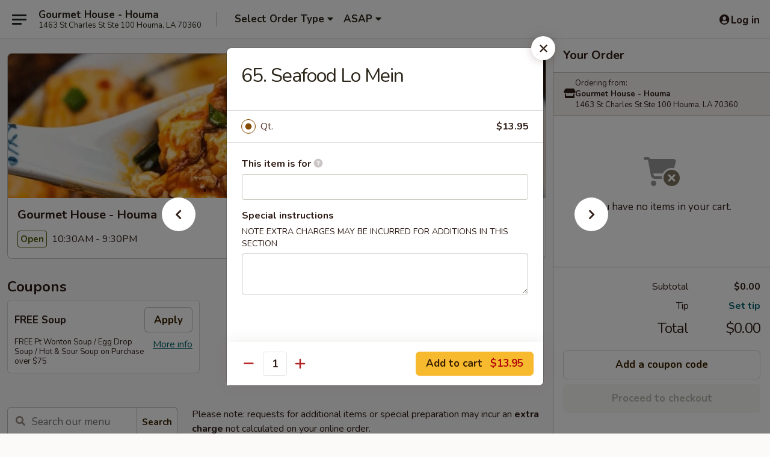

--- FILE ---
content_type: text/html; charset=UTF-8
request_url: https://order.houmagourmethouse.com/order/main/lo-mein/65-seafood-lo-mein
body_size: 37768
content:
<!DOCTYPE html>

<html class="no-js css-scroll" lang="en">
	<head>
		<meta charset="utf-8" />
		<meta http-equiv="X-UA-Compatible" content="IE=edge,chrome=1" />

				<title>Gourmet House - Houma | 65. Seafood Lo Mein | Lo Mein</title>
		<meta name="description" content="Order online for takeout: 65. Seafood Lo Mein from Gourmet House - Houma. Serving the best Chinese in Houma, LA." />		<meta name="keywords" content="gourmet house restaurant, gourmet house, gourmet house houma, gourmet house menu, houma chinese delivery, houma chinese food, houma chinese restaurants, chinese delivery, best chinese food in houma, chinese restaurants in houma, chinese restaurants near me, chinese food near me" />		<meta name="viewport" content="width=device-width, initial-scale=1.0">

		<meta property="og:type" content="website">
		<meta property="og:title" content="Gourmet House - Houma | 65. Seafood Lo Mein | Lo Mein">
		<meta property="og:description" content="Order online for takeout: 65. Seafood Lo Mein from Gourmet House - Houma. Serving the best Chinese in Houma, LA.">

		<meta name="twitter:card" content="summary_large_image">
		<meta name="twitter:title" content="Gourmet House - Houma | 65. Seafood Lo Mein | Lo Mein">
		<meta name="twitter:description" content="Order online for takeout: 65. Seafood Lo Mein from Gourmet House - Houma. Serving the best Chinese in Houma, LA.">
					<meta property="og:image" content="https://imagedelivery.net/9lr8zq_Jvl7h6OFWqEi9IA/16d426c9-95a2-40a2-5405-37392deb1200/public" />
			<meta name="twitter:image" content="https://imagedelivery.net/9lr8zq_Jvl7h6OFWqEi9IA/16d426c9-95a2-40a2-5405-37392deb1200/public" />
		
		<meta name="apple-mobile-web-app-status-bar-style" content="black">
		<meta name="mobile-web-app-capable" content="yes">
					<link rel="canonical" href="https://order.houmagourmethouse.com/order/main/lo-mein/65-seafood-lo-mein"/>
						<link rel="shortcut icon" href="https://imagedelivery.net/9lr8zq_Jvl7h6OFWqEi9IA/cbc91f08-1ea4-4371-a182-6cec5b4c8500/public" type="image/png" />
			
		<link type="text/css" rel="stylesheet" href="/min/g=css4.0&amp;1769107598" />
		<link rel="stylesheet" href="//ajax.googleapis.com/ajax/libs/jqueryui/1.10.1/themes/base/minified/jquery-ui.min.css" />
		<link href='//fonts.googleapis.com/css?family=Open+Sans:400italic,400,700' rel='stylesheet' type='text/css' />
		<script src="https://kit.fontawesome.com/a4edb6363d.js" crossorigin="anonymous"></script>

		<style>
								.home_hero, .menu_hero{ background-image: url(https://imagedelivery.net/9lr8zq_Jvl7h6OFWqEi9IA/abfae47f-70bb-4ad2-46b9-964d2de59100/public); }
					@media
					(-webkit-min-device-pixel-ratio: 1.25),
					(min-resolution: 120dpi){
						/* Retina header*/
						.home_hero, .menu_hero{ background-image: url(https://imagedelivery.net/9lr8zq_Jvl7h6OFWqEi9IA/d5bc803a-e46f-41fb-7cec-5021dd6ea100/public); }
					}
															/*body{  } */

					
		</style>

		
		<script type="text/javascript">
			var UrlTag = "gourmethousela";
			var template = 'defaultv4';
			var formname = 'ordering3';
			var menulink = 'https://order.houmagourmethouse.com/order/main';
			var checkoutlink = 'https://order.houmagourmethouse.com/checkout';
		</script>
		<script>
			/* http://writing.colin-gourlay.com/safely-using-ready-before-including-jquery/ */
			(function(w,d,u){w.readyQ=[];w.bindReadyQ=[];function p(x,y){if(x=="ready"){w.bindReadyQ.push(y);}else{w.readyQ.push(x);}};var a={ready:p,bind:p};w.$=w.jQuery=function(f){if(f===d||f===u){return a}else{p(f)}}})(window,document)
		</script>

		<script type="application/ld+json">{
    "@context": "http://schema.org",
    "@type": "Menu",
    "url": "https://order.houmagourmethouse.com/order/main",
    "mainEntityOfPage": "https://order.houmagourmethouse.com/order/main",
    "inLanguage": "English",
    "name": "Main",
    "description": "Please note: requests for additional items or special preparation may incur an <b>extra charge</b> not calculated on your online order.",
    "hasMenuSection": [
        {
            "@type": "MenuSection",
            "url": "https://order.houmagourmethouse.com/order/main/lo-mein",
            "name": "Lo Mein",
            "description": "soft noodles",
            "hasMenuItem": [
                {
                    "@type": "MenuItem",
                    "name": "65. Seafood Lo Mein",
                    "url": "https://order.houmagourmethouse.com/order/main/lo-mein/65-seafood-lo-mein"
                }
            ]
        }
    ]
}</script>
<!-- Google Tag Manager -->
<script>
	window.dataLayer = window.dataLayer || [];
	let data = {
		account: 'gourmethousela',
		context: 'direct',
		templateVersion: 4,
		rid: 66	}
		dataLayer.push(data);
	(function(w,d,s,l,i){w[l]=w[l]||[];w[l].push({'gtm.start':
		new Date().getTime(),event:'gtm.js'});var f=d.getElementsByTagName(s)[0],
		j=d.createElement(s),dl=l!='dataLayer'?'&l='+l:'';j.async=true;j.src=
		'https://www.googletagmanager.com/gtm.js?id='+i+dl;f.parentNode.insertBefore(j,f);
		})(window,document,'script','dataLayer','GTM-K9P93M');

	function gtag() { dataLayer.push(arguments); }
</script>

			<script async src="https://www.googletagmanager.com/gtag/js?id=G-RB0BTV6SNT"></script>
	
	<script>
		
		gtag('js', new Date());

		
					gtag('config', "G-RB0BTV6SNT");
			</script>
		<link href="https://fonts.googleapis.com/css?family=Open+Sans:400,600,700|Nunito:400,700" rel="stylesheet" />
	</head>

	<body
		data-event-on:customer_registered="window.location.reload()"
		data-event-on:customer_logged_in="window.location.reload()"
		data-event-on:customer_logged_out="window.location.reload()"
	>
		<a class="skip-to-content-link" href="#main">Skip to content</a>
				<!-- Google Tag Manager (noscript) -->
		<noscript><iframe src="https://www.googletagmanager.com/ns.html?id=GTM-K9P93M" height="0" width="0" style="display:none;visibility:hidden"></iframe></noscript>
		<!-- End Google Tag Manager (noscript) -->
						<!-- wrapper starts -->
		<div class="wrapper">
			<div style="grid-area: header-announcements">
				<div id="upgradeBrowserBanner" class="alert alert-warning mb-0 rounded-0 py-4" style="display:none;">
	<div class="alert-icon"><i class="fas fa-warning" aria-hidden="true"></i></div>
	<div>
		<strong>We're sorry, but the Web browser you are using is not supported.</strong> <br/> Please upgrade your browser or try a different one to use this Website. Supported browsers include:<br/>
		<ul class="list-unstyled">
			<li class="mt-2"><a href="https://www.google.com/chrome" target="_blank" rel="noopener noreferrer" class="simple-link"><i class="fab fa-chrome"></i> Chrome</a></li>
			<li class="mt-2"><a href="https://www.mozilla.com/firefox/upgrade.html" target="_blank" rel="noopener noreferrer" class="simple-link"><i class="fab fa-firefox"></i> Firefox</a></li>
			<li class="mt-2"><a href="https://www.microsoft.com/en-us/windows/microsoft-edge" target="_blank" rel="noopener noreferrer" class="simple-link"><i class="fab fa-edge"></i> Edge</a></li>
			<li class="mt-2"><a href="http://www.apple.com/safari/" target="_blank" rel="noopener noreferrer" class="simple-link"><i class="fab fa-safari"></i> Safari</a></li>
		</ul>
	</div>
</div>
<script>
	var ua = navigator.userAgent;
	var match = ua.match(/Firefox\/([0-9]+)\./);
	var firefoxVersion = match ? parseInt(match[1]) : 1000;
	var match = ua.match(/Chrome\/([0-9]+)\./);
	var chromeVersion = match ? parseInt(match[1]) : 1000;
	var isIE = ua.indexOf('MSIE') > -1 || ua.indexOf('Trident') > -1;
	var upgradeBrowserBanner = document.getElementById('upgradeBrowserBanner');
	var isMatchesSupported = typeof(upgradeBrowserBanner.matches)!="undefined";
	var isEntriesSupported = typeof(Object.entries)!="undefined";
	//Safari version is verified with isEntriesSupported
	if (isIE || !isMatchesSupported || !isEntriesSupported || firefoxVersion <= 46 || chromeVersion <= 53) {
		upgradeBrowserBanner.style.display = 'flex';
	}
</script>				
				<!-- get closed sign if applicable. -->
				
				
							</div>

						<div class="headerAndWtype" style="grid-area: header">
				<!-- Header Starts -->
				<header class="header">
										<div class="d-flex flex-column align-items-start flex-md-row align-items-md-center">
												<div class="logo_name_alt flex-shrink-0 d-flex align-items-center align-self-stretch pe-6 pe-md-0">
							
	<button
		type="button"
		class="eds_button btn btn-outline eds_button--shape-default eds_menu_button"
		data-bs-toggle="offcanvas" data-bs-target="#side-menu" aria-controls="side-menu" aria-label="Main menu"	><span aria-hidden="true"></span> <span aria-hidden="true"></span> <span aria-hidden="true"></span></button>

	
							<div class="d-flex flex-column align-items-center mx-auto align-items-md-start mx-md-0">
								<a
									class="eds-display-text-title-xs text-truncate title-container"
									href="https://order.houmagourmethouse.com"
								>
									Gourmet House - Houma								</a>

																	<span class="eds-copy-text-s-regular text-center text-md-start address-container" title="1463 St Charles St Ste 100 Houma, LA 70360">
										1463 St Charles St Ste 100 Houma, LA 70360									</span>
															</div>
						</div>

																			<div class="eds-display-text-title-s d-none d-md-block border-start mx-4" style="width: 0">&nbsp;</div>

							<div class="header_order_options d-flex align-items-center  w-100 p-2p5 p-md-0">
																<div class="what">
									<button
	type="button"
	class="border-0 bg-transparent text-start"
	data-bs-toggle="modal"
	data-bs-target="#modal-order-options"
	aria-expanded="false"
	style="min-height: 44px"
>
	<div class="d-flex align-items-baseline gap-2">
		<div class="otype-name-label eds-copy-text-l-bold text-truncate" style="flex: 1" data-order-type-label>
			Select Order Type		</div>

		<i class="fa fa-fw fa-caret-down"></i>
	</div>

	<div
		class="otype-picker-label otype-address-label eds-interface-text-m-regular text-truncate hidden"
	>
			</div>
</button>

<script>
	$(function() {
		var $autoCompleteInputs = $('[data-autocomplete-address]');
		if ($autoCompleteInputs && $autoCompleteInputs.length) {
			$autoCompleteInputs.each(function() {
				let $input = $(this);
				let $deliveryAddressContainer = $input.parents('.deliveryAddressContainer').first();
				$input.autocomplete({
					source   : addressAC,
					minLength: 3,
					delay    : 300,
					select   : function(event, ui) {
						$.getJSON('/' + UrlTag + '/?form=addresslookup', {
							id: ui.item.id,
						}, function(data) {
							let location = data
							if (location.address.street.endsWith('Trl')) {
								location.address.street = location.address.street.replace('Trl', 'Trail')
							}
							let autoCompleteSuccess = $input.data('autocomplete-success');
							if (autoCompleteSuccess) {
								let autoCompleteSuccessFunction = window[autoCompleteSuccess];
								if (typeof autoCompleteSuccessFunction == "function") {
									autoCompleteSuccessFunction(location);
								}
							}

							let address = location.address

							$('#add-address-city, [data-autocompleted-city]').val(address.city)
							$('#add-address-state, [data-autocompleted-state]').val(address.stateCode)
							$('#add-address-zip, [data-autocompleted-zip]').val(address.postalCode)
							$('#add-address-latitude, [data-autocompleted-latitude]').val(location.position.lat)
							$('#add-address-longitude, [data-autocompleted-longitude]').val(location.position.lng)
							let streetAddress = (address.houseNumber || '') + ' ' + (address.street || '');
							$('#street-address-1, [data-autocompleted-street-address]').val(streetAddress)
							validateAddress($deliveryAddressContainer);
						})
					},
				})
				$input.attr('autocomplete', 'street-address')
			});
		}

		// autocomplete using Address autocomplete
		// jquery autocomplete needs 2 fields: title and value
		// id holds the LocationId which can be used at a later stage to get the coordinate of the selected choice
		function addressAC(query, callback) {
			//we don't actually want to search until they've entered the street number and at least one character
			words = query.term.trim().split(' ')
			if (words.length < 2) {
				return false
			}

			$.getJSON('/' + UrlTag + '/?form=addresssuggest', { q: query.term }, function(data) {
				var addresses = data.items
				addresses = addresses.map(addr => {
					if ((addr.address.label || '').endsWith('Trl')) {
						addr.address.label = addr.address.label.replace('Trl', 'Trail')
					}
					let streetAddress = (addr.address.label || '')
					return {
						label: streetAddress,
						value: streetAddress,
						id   : addr.id,
					}
				})

				return callback(addresses)
			})
		}

				$('[data-address-from-current-loc]').on('click', function(e) {
			let $streetAddressContainer = $(this).parents('.street-address-container').first();
			let $deliveryAddressContainer = $(this).parents('.deliveryAddressContainer').first();
			e.preventDefault();
			if(navigator.geolocation) {
				navigator.geolocation.getCurrentPosition(position => {
					$.getJSON('/' + UrlTag + '/?form=addresssuggest', {
						at: position.coords.latitude + "," + position.coords.longitude
					}, function(data) {
						let location = data.items[0];
						let address = location.address
						$streetAddressContainer.find('.input-street-address').val((address.houseNumber ? address.houseNumber : '') + ' ' + (address.street ? address.street : ''));
						$('#add-address-city').val(address.city ? address.city : '');
						$('#add-address-state').val(address.state ? address.state : '');
						$('#add-address-zip').val(address.postalCode ? address.postalCode : '');
						$('#add-address-latitude').val(location.position.lat ? location.position.lat : '');
						$('#add-address-longitude').val(location.position.lng ? location.position.lng : '');
						validateAddress($deliveryAddressContainer, 0);
					});
				});
			} else {
				alert("Geolocation is not supported by this browser!");
			}
		});
	});

	function autoCompleteSuccess(location)
	{
		if (location && location.address) {
			let address = location.address

			let streetAddress = (address.houseNumber || '') + ' ' + (address.street || '');
			$.ajax({
				url: '/' + UrlTag + '/?form=saveformfields',
				data: {
					'param_full~address_s_n_255': streetAddress + ', ' + address.city + ', ' + address.state,
					'param_street~address_s_n_255': streetAddress,
					'param_city_s_n_90': address.city,
					'param_state_s_n_2': address.state,
					'param_zip~code_z_n_10': address.postalCode,
				}
			});
		}
	}
</script>
								</div>

																									<div class="when showcheck_parent">
																				<div class="ordertimetypes ">
	<button
		type="button"
		class="border-0 bg-transparent text-start loadable-content"
		data-bs-toggle="modal"
		data-bs-target="#modal-order-time"
		aria-expanded="false"
		style="min-height: 44px"
		data-change-label-to-later-date
	>
		<div class="d-flex align-items-baseline gap-2">
			<div class="eds-copy-text-l-bold text-truncate flex-fill" data-otype-time-day>
								ASAP			</div>

			<i class="fa fa-fw fa-caret-down"></i>
		</div>

		<div
			class="otype-picker-label otype-picker-time eds-interface-text-m-regular text-truncate hidden"
			data-otype-time
		>
			Later		</div>
	</button>
</div>
									</div>
															</div>
						
												<div class="position-absolute top-0 end-0 pe-2 py-2p5">
							
	<div id="login-status" >
					
	<button
		type="button"
		class="eds_button btn btn-outline eds_button--shape-default px-2 text-nowrap"
		aria-label="Log in" style="color: currentColor" data-bs-toggle="modal" data-bs-target="#login-modal"	><i
		class="eds_icon fa fa-lg fa-fw fa-user-circle d-block d-lg-none"
		style="font-family: &quot;Font Awesome 5 Pro&quot;; "	></i>

	 <div class="d-none d-lg-flex align-items-baseline gap-2">
	<i
		class="eds_icon fa fa-fw fa-user-circle"
		style="font-family: &quot;Font Awesome 5 Pro&quot;; "	></i>

	<div class="profile-container text-truncate">Log in</div></div></button>

				</div>

							</div>
					</div>

															
	<aside		data-eds-id="69742242343fc"
		class="eds_side_menu offcanvas offcanvas-start text-dark "
		tabindex="-1"
				id="side-menu" data-event-on:menu_selected="this.dispatchEvent(new CustomEvent('eds.hide'))" data-event-on:category_selected="this.dispatchEvent(new CustomEvent('eds.hide'))"	>
		
		<div class="eds_side_menu-body offcanvas-body d-flex flex-column p-0 css-scroll">
										<div
					class="eds_side_menu-close position-absolute top-0 end-0 pt-3 pe-3 "
					style="z-index: 1"
				>
					
	<button
		type="button"
		class="eds_button btn btn-outline-secondary eds_button--shape-circle"
		data-bs-dismiss="offcanvas" data-bs-target="[data-eds-id=&quot;69742242343fc&quot;]" aria-label="Close"	><i
		class="eds_icon fa fa-fw fa-close"
		style="font-family: &quot;Font Awesome 5 Pro&quot;; "	></i></button>

					</div>
			
			<div class="restaurant-info border-bottom border-light p-3">
							<p class="eds-display-text-title-xs mb-0 me-2 pe-4">Gourmet House - Houma</p>

			<div class="eds-copy-text-s-regular me-2 pe-4">
			1463 St Charles St Ste 100 Houma, LA 70360		</div>
						</div>

																	
	<div class="border-bottom border-light p-3">
		
		
			<details
				class="eds_list eds_list--border-none" open				data-menu-id="20407"
									data-event-on:document_ready="this.open = localStorage.getItem('menu-open-20407') !== 'false'"
										onclick="localStorage.setItem('menu-open-20407', !this.open)"
							>
									<summary class="eds-copy-text-l-regular list-unstyled rounded-3 mb-1 " tabindex="0">
						<h2 class="eds-display-text-title-m m-0 p-0">
															
	<i
		class="eds_icon fas fa-fw fa-chevron-right"
		style="font-family: &quot;Font Awesome 5 Pro&quot;; "	></i>

															Menu
						</h2>
					</summary>
										<div class="mb-3"></div>
				
				
									<a
						class="eds_list-item eds-copy-text-l-regular list-unstyled rounded-3 mb-1 px-3 px-lg-4 py-2p5 d-flex "
						data-event-on:category_pinned="(category) => $(this).toggleClass('active', category.id === '264023')"
						href="https://order.houmagourmethouse.com/order/main/appetizers"
						aria-current="page"
						onclick="if (!event.ctrlKey) {
							const currentMenuIsActive = true || $(this).closest('details').find('summary').hasClass('active');
							if (currentMenuIsActive) {
								app.event.emit('category_selected', { id: '264023' });
							} else {
								app.event.emit('menu_selected', { menu_id: '20407', menu_description: &quot;Please note: requests for additional items or special preparation may incur an &lt;b&gt;extra charge&lt;\/b&gt; not calculated on your online order.&quot;, category_id: '264023' });
							}
															return false;
													}"
					>
						Appetizers											</a>
									<a
						class="eds_list-item eds-copy-text-l-regular list-unstyled rounded-3 mb-1 px-3 px-lg-4 py-2p5 d-flex "
						data-event-on:category_pinned="(category) => $(this).toggleClass('active', category.id === '264024')"
						href="https://order.houmagourmethouse.com/order/main/soup"
						aria-current="page"
						onclick="if (!event.ctrlKey) {
							const currentMenuIsActive = true || $(this).closest('details').find('summary').hasClass('active');
							if (currentMenuIsActive) {
								app.event.emit('category_selected', { id: '264024' });
							} else {
								app.event.emit('menu_selected', { menu_id: '20407', menu_description: &quot;Please note: requests for additional items or special preparation may incur an &lt;b&gt;extra charge&lt;\/b&gt; not calculated on your online order.&quot;, category_id: '264024' });
							}
															return false;
													}"
					>
						Soup											</a>
									<a
						class="eds_list-item eds-copy-text-l-regular list-unstyled rounded-3 mb-1 px-3 px-lg-4 py-2p5 d-flex "
						data-event-on:category_pinned="(category) => $(this).toggleClass('active', category.id === '264025')"
						href="https://order.houmagourmethouse.com/order/main/fried-rice"
						aria-current="page"
						onclick="if (!event.ctrlKey) {
							const currentMenuIsActive = true || $(this).closest('details').find('summary').hasClass('active');
							if (currentMenuIsActive) {
								app.event.emit('category_selected', { id: '264025' });
							} else {
								app.event.emit('menu_selected', { menu_id: '20407', menu_description: &quot;Please note: requests for additional items or special preparation may incur an &lt;b&gt;extra charge&lt;\/b&gt; not calculated on your online order.&quot;, category_id: '264025' });
							}
															return false;
													}"
					>
						Fried Rice											</a>
									<a
						class="eds_list-item eds-copy-text-l-regular list-unstyled rounded-3 mb-1 px-3 px-lg-4 py-2p5 d-flex "
						data-event-on:category_pinned="(category) => $(this).toggleClass('active', category.id === '264027')"
						href="https://order.houmagourmethouse.com/order/main/vegetarian"
						aria-current="page"
						onclick="if (!event.ctrlKey) {
							const currentMenuIsActive = true || $(this).closest('details').find('summary').hasClass('active');
							if (currentMenuIsActive) {
								app.event.emit('category_selected', { id: '264027' });
							} else {
								app.event.emit('menu_selected', { menu_id: '20407', menu_description: &quot;Please note: requests for additional items or special preparation may incur an &lt;b&gt;extra charge&lt;\/b&gt; not calculated on your online order.&quot;, category_id: '264027' });
							}
															return false;
													}"
					>
						Vegetarian											</a>
									<a
						class="eds_list-item eds-copy-text-l-regular list-unstyled rounded-3 mb-1 px-3 px-lg-4 py-2p5 d-flex "
						data-event-on:category_pinned="(category) => $(this).toggleClass('active', category.id === '312903')"
						href="https://order.houmagourmethouse.com/order/main/chop-suey"
						aria-current="page"
						onclick="if (!event.ctrlKey) {
							const currentMenuIsActive = true || $(this).closest('details').find('summary').hasClass('active');
							if (currentMenuIsActive) {
								app.event.emit('category_selected', { id: '312903' });
							} else {
								app.event.emit('menu_selected', { menu_id: '20407', menu_description: &quot;Please note: requests for additional items or special preparation may incur an &lt;b&gt;extra charge&lt;\/b&gt; not calculated on your online order.&quot;, category_id: '312903' });
							}
															return false;
													}"
					>
						Chop Suey											</a>
									<a
						class="eds_list-item eds-copy-text-l-regular list-unstyled rounded-3 mb-1 px-3 px-lg-4 py-2p5 d-flex "
						data-event-on:category_pinned="(category) => $(this).toggleClass('active', category.id === '264028')"
						href="https://order.houmagourmethouse.com/order/main/tofu"
						aria-current="page"
						onclick="if (!event.ctrlKey) {
							const currentMenuIsActive = true || $(this).closest('details').find('summary').hasClass('active');
							if (currentMenuIsActive) {
								app.event.emit('category_selected', { id: '264028' });
							} else {
								app.event.emit('menu_selected', { menu_id: '20407', menu_description: &quot;Please note: requests for additional items or special preparation may incur an &lt;b&gt;extra charge&lt;\/b&gt; not calculated on your online order.&quot;, category_id: '264028' });
							}
															return false;
													}"
					>
						Tofu											</a>
									<a
						class="eds_list-item eds-copy-text-l-regular list-unstyled rounded-3 mb-1 px-3 px-lg-4 py-2p5 d-flex "
						data-event-on:category_pinned="(category) => $(this).toggleClass('active', category.id === '264029')"
						href="https://order.houmagourmethouse.com/order/main/moo-shu"
						aria-current="page"
						onclick="if (!event.ctrlKey) {
							const currentMenuIsActive = true || $(this).closest('details').find('summary').hasClass('active');
							if (currentMenuIsActive) {
								app.event.emit('category_selected', { id: '264029' });
							} else {
								app.event.emit('menu_selected', { menu_id: '20407', menu_description: &quot;Please note: requests for additional items or special preparation may incur an &lt;b&gt;extra charge&lt;\/b&gt; not calculated on your online order.&quot;, category_id: '264029' });
							}
															return false;
													}"
					>
						Moo Shu											</a>
									<a
						class="eds_list-item eds-copy-text-l-regular list-unstyled rounded-3 mb-1 px-3 px-lg-4 py-2p5 d-flex active"
						data-event-on:category_pinned="(category) => $(this).toggleClass('active', category.id === '264030')"
						href="https://order.houmagourmethouse.com/order/main/lo-mein"
						aria-current="page"
						onclick="if (!event.ctrlKey) {
							const currentMenuIsActive = true || $(this).closest('details').find('summary').hasClass('active');
							if (currentMenuIsActive) {
								app.event.emit('category_selected', { id: '264030' });
							} else {
								app.event.emit('menu_selected', { menu_id: '20407', menu_description: &quot;Please note: requests for additional items or special preparation may incur an &lt;b&gt;extra charge&lt;\/b&gt; not calculated on your online order.&quot;, category_id: '264030' });
							}
															return false;
													}"
					>
						Lo Mein											</a>
									<a
						class="eds_list-item eds-copy-text-l-regular list-unstyled rounded-3 mb-1 px-3 px-lg-4 py-2p5 d-flex "
						data-event-on:category_pinned="(category) => $(this).toggleClass('active', category.id === '264031')"
						href="https://order.houmagourmethouse.com/order/main/mei-fun"
						aria-current="page"
						onclick="if (!event.ctrlKey) {
							const currentMenuIsActive = true || $(this).closest('details').find('summary').hasClass('active');
							if (currentMenuIsActive) {
								app.event.emit('category_selected', { id: '264031' });
							} else {
								app.event.emit('menu_selected', { menu_id: '20407', menu_description: &quot;Please note: requests for additional items or special preparation may incur an &lt;b&gt;extra charge&lt;\/b&gt; not calculated on your online order.&quot;, category_id: '264031' });
							}
															return false;
													}"
					>
						Mei Fun											</a>
									<a
						class="eds_list-item eds-copy-text-l-regular list-unstyled rounded-3 mb-1 px-3 px-lg-4 py-2p5 d-flex "
						data-event-on:category_pinned="(category) => $(this).toggleClass('active', category.id === '264032')"
						href="https://order.houmagourmethouse.com/order/main/roast-pork"
						aria-current="page"
						onclick="if (!event.ctrlKey) {
							const currentMenuIsActive = true || $(this).closest('details').find('summary').hasClass('active');
							if (currentMenuIsActive) {
								app.event.emit('category_selected', { id: '264032' });
							} else {
								app.event.emit('menu_selected', { menu_id: '20407', menu_description: &quot;Please note: requests for additional items or special preparation may incur an &lt;b&gt;extra charge&lt;\/b&gt; not calculated on your online order.&quot;, category_id: '264032' });
							}
															return false;
													}"
					>
						Roast Pork											</a>
									<a
						class="eds_list-item eds-copy-text-l-regular list-unstyled rounded-3 mb-1 px-3 px-lg-4 py-2p5 d-flex "
						data-event-on:category_pinned="(category) => $(this).toggleClass('active', category.id === '264033')"
						href="https://order.houmagourmethouse.com/order/main/chicken"
						aria-current="page"
						onclick="if (!event.ctrlKey) {
							const currentMenuIsActive = true || $(this).closest('details').find('summary').hasClass('active');
							if (currentMenuIsActive) {
								app.event.emit('category_selected', { id: '264033' });
							} else {
								app.event.emit('menu_selected', { menu_id: '20407', menu_description: &quot;Please note: requests for additional items or special preparation may incur an &lt;b&gt;extra charge&lt;\/b&gt; not calculated on your online order.&quot;, category_id: '264033' });
							}
															return false;
													}"
					>
						Chicken											</a>
									<a
						class="eds_list-item eds-copy-text-l-regular list-unstyled rounded-3 mb-1 px-3 px-lg-4 py-2p5 d-flex "
						data-event-on:category_pinned="(category) => $(this).toggleClass('active', category.id === '264034')"
						href="https://order.houmagourmethouse.com/order/main/beef"
						aria-current="page"
						onclick="if (!event.ctrlKey) {
							const currentMenuIsActive = true || $(this).closest('details').find('summary').hasClass('active');
							if (currentMenuIsActive) {
								app.event.emit('category_selected', { id: '264034' });
							} else {
								app.event.emit('menu_selected', { menu_id: '20407', menu_description: &quot;Please note: requests for additional items or special preparation may incur an &lt;b&gt;extra charge&lt;\/b&gt; not calculated on your online order.&quot;, category_id: '264034' });
							}
															return false;
													}"
					>
						Beef											</a>
									<a
						class="eds_list-item eds-copy-text-l-regular list-unstyled rounded-3 mb-1 px-3 px-lg-4 py-2p5 d-flex "
						data-event-on:category_pinned="(category) => $(this).toggleClass('active', category.id === '264035')"
						href="https://order.houmagourmethouse.com/order/main/seafood-shrimp"
						aria-current="page"
						onclick="if (!event.ctrlKey) {
							const currentMenuIsActive = true || $(this).closest('details').find('summary').hasClass('active');
							if (currentMenuIsActive) {
								app.event.emit('category_selected', { id: '264035' });
							} else {
								app.event.emit('menu_selected', { menu_id: '20407', menu_description: &quot;Please note: requests for additional items or special preparation may incur an &lt;b&gt;extra charge&lt;\/b&gt; not calculated on your online order.&quot;, category_id: '264035' });
							}
															return false;
													}"
					>
						Seafood *Shrimp											</a>
									<a
						class="eds_list-item eds-copy-text-l-regular list-unstyled rounded-3 mb-1 px-3 px-lg-4 py-2p5 d-flex "
						data-event-on:category_pinned="(category) => $(this).toggleClass('active', category.id === '264036')"
						href="https://order.houmagourmethouse.com/order/main/egg-foo-young"
						aria-current="page"
						onclick="if (!event.ctrlKey) {
							const currentMenuIsActive = true || $(this).closest('details').find('summary').hasClass('active');
							if (currentMenuIsActive) {
								app.event.emit('category_selected', { id: '264036' });
							} else {
								app.event.emit('menu_selected', { menu_id: '20407', menu_description: &quot;Please note: requests for additional items or special preparation may incur an &lt;b&gt;extra charge&lt;\/b&gt; not calculated on your online order.&quot;, category_id: '264036' });
							}
															return false;
													}"
					>
						Egg Foo Young											</a>
									<a
						class="eds_list-item eds-copy-text-l-regular list-unstyled rounded-3 mb-1 px-3 px-lg-4 py-2p5 d-flex "
						data-event-on:category_pinned="(category) => $(this).toggleClass('active', category.id === '264037')"
						href="https://order.houmagourmethouse.com/order/main/sweet-sour"
						aria-current="page"
						onclick="if (!event.ctrlKey) {
							const currentMenuIsActive = true || $(this).closest('details').find('summary').hasClass('active');
							if (currentMenuIsActive) {
								app.event.emit('category_selected', { id: '264037' });
							} else {
								app.event.emit('menu_selected', { menu_id: '20407', menu_description: &quot;Please note: requests for additional items or special preparation may incur an &lt;b&gt;extra charge&lt;\/b&gt; not calculated on your online order.&quot;, category_id: '264037' });
							}
															return false;
													}"
					>
						Sweet & Sour											</a>
									<a
						class="eds_list-item eds-copy-text-l-regular list-unstyled rounded-3 mb-1 px-3 px-lg-4 py-2p5 d-flex "
						data-event-on:category_pinned="(category) => $(this).toggleClass('active', category.id === '264041')"
						href="https://order.houmagourmethouse.com/order/main/diet-specials"
						aria-current="page"
						onclick="if (!event.ctrlKey) {
							const currentMenuIsActive = true || $(this).closest('details').find('summary').hasClass('active');
							if (currentMenuIsActive) {
								app.event.emit('category_selected', { id: '264041' });
							} else {
								app.event.emit('menu_selected', { menu_id: '20407', menu_description: &quot;Please note: requests for additional items or special preparation may incur an &lt;b&gt;extra charge&lt;\/b&gt; not calculated on your online order.&quot;, category_id: '264041' });
							}
															return false;
													}"
					>
						Diet Specials											</a>
									<a
						class="eds_list-item eds-copy-text-l-regular list-unstyled rounded-3 mb-1 px-3 px-lg-4 py-2p5 d-flex "
						data-event-on:category_pinned="(category) => $(this).toggleClass('active', category.id === '264040')"
						href="https://order.houmagourmethouse.com/order/main/hunan-szechuan-dishes"
						aria-current="page"
						onclick="if (!event.ctrlKey) {
							const currentMenuIsActive = true || $(this).closest('details').find('summary').hasClass('active');
							if (currentMenuIsActive) {
								app.event.emit('category_selected', { id: '264040' });
							} else {
								app.event.emit('menu_selected', { menu_id: '20407', menu_description: &quot;Please note: requests for additional items or special preparation may incur an &lt;b&gt;extra charge&lt;\/b&gt; not calculated on your online order.&quot;, category_id: '264040' });
							}
															return false;
													}"
					>
						Hunan & Szechuan Dishes											</a>
									<a
						class="eds_list-item eds-copy-text-l-regular list-unstyled rounded-3 mb-1 px-3 px-lg-4 py-2p5 d-flex "
						data-event-on:category_pinned="(category) => $(this).toggleClass('active', category.id === '264043')"
						href="https://order.houmagourmethouse.com/order/main/family-dinner"
						aria-current="page"
						onclick="if (!event.ctrlKey) {
							const currentMenuIsActive = true || $(this).closest('details').find('summary').hasClass('active');
							if (currentMenuIsActive) {
								app.event.emit('category_selected', { id: '264043' });
							} else {
								app.event.emit('menu_selected', { menu_id: '20407', menu_description: &quot;Please note: requests for additional items or special preparation may incur an &lt;b&gt;extra charge&lt;\/b&gt; not calculated on your online order.&quot;, category_id: '264043' });
							}
															return false;
													}"
					>
						Family Dinner											</a>
									<a
						class="eds_list-item eds-copy-text-l-regular list-unstyled rounded-3 mb-1 px-3 px-lg-4 py-2p5 d-flex "
						data-event-on:category_pinned="(category) => $(this).toggleClass('active', category.id === '264042')"
						href="https://order.houmagourmethouse.com/order/main/combination-plates"
						aria-current="page"
						onclick="if (!event.ctrlKey) {
							const currentMenuIsActive = true || $(this).closest('details').find('summary').hasClass('active');
							if (currentMenuIsActive) {
								app.event.emit('category_selected', { id: '264042' });
							} else {
								app.event.emit('menu_selected', { menu_id: '20407', menu_description: &quot;Please note: requests for additional items or special preparation may incur an &lt;b&gt;extra charge&lt;\/b&gt; not calculated on your online order.&quot;, category_id: '264042' });
							}
															return false;
													}"
					>
						Combination Plates											</a>
									<a
						class="eds_list-item eds-copy-text-l-regular list-unstyled rounded-3 mb-1 px-3 px-lg-4 py-2p5 d-flex "
						data-event-on:category_pinned="(category) => $(this).toggleClass('active', category.id === '264039')"
						href="https://order.houmagourmethouse.com/order/main/kids-special"
						aria-current="page"
						onclick="if (!event.ctrlKey) {
							const currentMenuIsActive = true || $(this).closest('details').find('summary').hasClass('active');
							if (currentMenuIsActive) {
								app.event.emit('category_selected', { id: '264039' });
							} else {
								app.event.emit('menu_selected', { menu_id: '20407', menu_description: &quot;Please note: requests for additional items or special preparation may incur an &lt;b&gt;extra charge&lt;\/b&gt; not calculated on your online order.&quot;, category_id: '264039' });
							}
															return false;
													}"
					>
						Kid's Special											</a>
									<a
						class="eds_list-item eds-copy-text-l-regular list-unstyled rounded-3 mb-1 px-3 px-lg-4 py-2p5 d-flex "
						data-event-on:category_pinned="(category) => $(this).toggleClass('active', category.id === '264038')"
						href="https://order.houmagourmethouse.com/order/main/side-order"
						aria-current="page"
						onclick="if (!event.ctrlKey) {
							const currentMenuIsActive = true || $(this).closest('details').find('summary').hasClass('active');
							if (currentMenuIsActive) {
								app.event.emit('category_selected', { id: '264038' });
							} else {
								app.event.emit('menu_selected', { menu_id: '20407', menu_description: &quot;Please note: requests for additional items or special preparation may incur an &lt;b&gt;extra charge&lt;\/b&gt; not calculated on your online order.&quot;, category_id: '264038' });
							}
															return false;
													}"
					>
						Side Order											</a>
									<a
						class="eds_list-item eds-copy-text-l-regular list-unstyled rounded-3 mb-1 px-3 px-lg-4 py-2p5 d-flex "
						data-event-on:category_pinned="(category) => $(this).toggleClass('active', category.id === '312900')"
						href="https://order.houmagourmethouse.com/order/main/drinks"
						aria-current="page"
						onclick="if (!event.ctrlKey) {
							const currentMenuIsActive = true || $(this).closest('details').find('summary').hasClass('active');
							if (currentMenuIsActive) {
								app.event.emit('category_selected', { id: '312900' });
							} else {
								app.event.emit('menu_selected', { menu_id: '20407', menu_description: &quot;Please note: requests for additional items or special preparation may incur an &lt;b&gt;extra charge&lt;\/b&gt; not calculated on your online order.&quot;, category_id: '312900' });
							}
															return false;
													}"
					>
						Drinks											</a>
									<a
						class="eds_list-item eds-copy-text-l-regular list-unstyled rounded-3 mb-1 px-3 px-lg-4 py-2p5 d-flex "
						data-event-on:category_pinned="(category) => $(this).toggleClass('active', category.id === '312902')"
						href="https://order.houmagourmethouse.com/order/main/party-tray"
						aria-current="page"
						onclick="if (!event.ctrlKey) {
							const currentMenuIsActive = true || $(this).closest('details').find('summary').hasClass('active');
							if (currentMenuIsActive) {
								app.event.emit('category_selected', { id: '312902' });
							} else {
								app.event.emit('menu_selected', { menu_id: '20407', menu_description: &quot;Please note: requests for additional items or special preparation may incur an &lt;b&gt;extra charge&lt;\/b&gt; not calculated on your online order.&quot;, category_id: '312902' });
							}
															return false;
													}"
					>
						Party Tray											</a>
							</details>
		
			</div>

						
																	<nav>
							<ul class="eds_list eds_list--border-none border-bottom">
	<li class="eds_list-item">
		<a class="d-block p-3 " href="https://order.houmagourmethouse.com">
			Home		</a>
	</li>

		
	
			<li class="eds_list-item">
			<a class="d-block p-3 " href="https://order.houmagourmethouse.com/locationinfo">
				Location &amp; Hours			</a>
		</li>
	
	<li class="eds_list-item">
		<a class="d-block p-3 " href="https://order.houmagourmethouse.com/contact">
			Contact
		</a>
	</li>
</ul>
						</nav>

												<div class="eds-copy-text-s-regular p-3 d-lg-none">
							
	<ul class="list-unstyled d-flex gap-2">
						<li><a href="https://www.yelp.com/biz/gourmet-house-houma-3" target="new"  title="Opens in new tab" class="icon" title="Yelp"><i class="fab fa-yelp"></i><span class="sr-only">Yelp</span></a></li>
							<li><a href="https://www.tripadvisor.com/Restaurant_Review-g40223-d4760190-Reviews-Gourmet_House_Restaurant-Houma_Louisiana.html" target="new"  title="Opens in new tab" class="icon" title="TripAdvisor"><i class="fak fa-tripadvisor"></i><span class="sr-only">TripAdvisor</span></a></li>
				</ul>
	
<div><a href="http://chinesemenuonline.com">&copy; 2026 Online Ordering by Chinese Menu Online</a></div>
	<div>Explore the top Chinese food spots in Houma with <a href="https://www.springroll.com" target="_blank" title="Opens in new tab" >Springroll</a></div>

<ul class="list-unstyled mb-0 pt-3">
	<li><a href="https://order.houmagourmethouse.com/reportbug">Technical Support</a></li>
	<li><a href="https://order.houmagourmethouse.com/privacy">Privacy Policy</a></li>
	<li><a href="https://order.houmagourmethouse.com/tos">Terms of Service</a></li>
	<li><a href="https://order.houmagourmethouse.com/accessibility">Accessibility</a></li>
</ul>

This site is protected by reCAPTCHA and the Google <a href="https://policies.google.com/privacy">Privacy Policy</a> and <a href="https://policies.google.com/terms">Terms of Service</a> apply.
						</div>		</div>

		<script>
		{
			const container = document.querySelector('[data-eds-id="69742242343fc"]');

						['show', 'hide', 'toggle', 'dispose'].forEach((eventName) => {
				container.addEventListener(`eds.${eventName}`, (e) => {
					bootstrap.Offcanvas.getOrCreateInstance(container)[eventName](
						...(Array.isArray(e.detail) ? e.detail : [e.detail])
					);
				});
			});
		}
		</script>
	</aside>

					</header>
			</div>

										<div class="container p-0" style="grid-area: hero">
					<section class="hero">
												<div class="menu_hero backbgbox position-relative" role="img" aria-label="Image of food offered at the restaurant">
									<div class="logo">
		<a class="logo-image" href="https://order.houmagourmethouse.com">
			<img
				src="https://imagedelivery.net/9lr8zq_Jvl7h6OFWqEi9IA/16d426c9-95a2-40a2-5405-37392deb1200/public"
				srcset="https://imagedelivery.net/9lr8zq_Jvl7h6OFWqEi9IA/16d426c9-95a2-40a2-5405-37392deb1200/public 1x, https://imagedelivery.net/9lr8zq_Jvl7h6OFWqEi9IA/16d426c9-95a2-40a2-5405-37392deb1200/public 2x"				alt="Home"
			/>
		</a>
	</div>
						</div>

													<div class="p-3">
								<div class="pb-1">
									<h1 role="heading" aria-level="2" class="eds-display-text-title-s m-0 p-0">Gourmet House - Houma</h1>
																	</div>

								<div class="d-sm-flex align-items-baseline">
																			<div class="mt-2">
											
	<span
		class="eds_label eds_label--variant-success eds-interface-text-m-bold me-1 text-nowrap"
			>
		Open	</span>

	10:30AM - 9:30PM										</div>
									
									<div class="d-flex gap-2 ms-sm-auto mt-2">
																					
					<a
				class="eds_button btn btn-outline-secondary btn-sm col text-nowrap"
				href="https://order.houmagourmethouse.com/locationinfo?lid=16934"
							>
				
	<i
		class="eds_icon fa fa-fw fa-info-circle"
		style="font-family: &quot;Font Awesome 5 Pro&quot;; "	></i>

	 Store info			</a>
		
												
																					
		<a
			class="eds_button btn btn-outline-secondary btn-sm col d-lg-none text-nowrap"
			href="tel:(985) 868-2252"
					>
			
	<i
		class="eds_icon fa fa-fw fa-phone"
		style="font-family: &quot;Font Awesome 5 Pro&quot;; transform: scale(-1, 1); "	></i>

	 Call us		</a>

												
																			</div>
								</div>
							</div>
											</section>
				</div>
			
						
										<div
					class="fixed_submit d-lg-none hidden pwa-pb-md-down"
					data-event-on:cart_updated="({ items }) => $(this).toggleClass('hidden', !items)"
				>
					<div
						data-async-on-event="order_type_updated, cart_updated"
						data-async-action="https://order.houmagourmethouse.com//ajax/?form=minimum_order_value_warning&component=add_more"
						data-async-method="get"
					>
											</div>

					<div class="p-3">
						<button class="btn btn-primary btn-lg w-100" onclick="app.event.emit('show_cart')">
							View cart							<span
								class="eds-interface-text-m-regular"
								data-event-on:cart_updated="({ items, subtotal }) => {
									$(this).text(`(${items} ${items === 1 ? 'item' : 'items'}, ${subtotal})`);
								}"
							>
								(0 items, $0.00)
							</span>
						</button>
					</div>
				</div>
			
									<!-- Header ends -->
<main class="main_content menucategory_page pb-5" id="main">
	<div class="container">
					<section class="mb-3 pb-lg-3 mt-1 pt-3">
						

	<div
		class="eds_collection "
		style="margin: 0 -0.75rem; "
			>
		<div class="d-flex align-items-start gap-2  eds-display-text-title-m" style="padding: 0 0.75rem">
			<div class="flex-fill"><h3 class="eds-display-text-title-m mb-0">Coupons</h3></div>
					</div>

		<div class="position-relative">
			<div
				class="css-scroll-hidden overflow-auto d-flex gap-3 py-2 "
				style="max-width: 100vw; padding: 0 0.75rem; scroll-behavior: smooth"
				data-event-on:scroll_to_previous_69742242358fe="this.scrollLeft = (Math.ceil(this.scrollLeft / ($(this).width() - $(this).width() % ($(this).find('.coupon-item').width() + 12))) - 1) * ($(this).width() - $(this).width() % ($(this).find('.coupon-item').width() + 12))"
				data-event-on:scroll_to_next_69742242358fe="this.scrollLeft = (Math.floor(this.scrollLeft / ($(this).width() - $(this).width() % ($(this).find('.coupon-item').width() + 12))) + 1) * ($(this).width() - $(this).width() % ($(this).find('.coupon-item').width() + 12))"
				data-event-on:document_ready="app.event.emit('scroll_69742242358fe', this.scrollLeft / (this.scrollWidth - this.clientWidth))"
				onscroll="app.event.emit('scroll_69742242358fe', this.scrollLeft / (this.scrollWidth - this.clientWidth))"
			>
				<div class="d-flex gap-2p5">
							<div class="coupon-item" style="width: 80vw; max-width: 20rem">
					
	<div
		class="eds_coupon h-100"
		id="coupon-116867"	>
		<div class="p-2p5">
			<div class="eds_coupon-header eds-display-text-title-xs">
				FREE Soup 
	<button
		type="button"
		class="eds_button btn btn-outline-secondary eds_button--shape-default float-end"
		data-async-on-click data-async-before="$('[data-custom-popover]').popover('hide')" data-async-method="post" data-async-action="/gourmethousela/account-settings/coupons/116867/apply" data-async-target="#coupons" data-async-then="reloadCart({ data: { coupons: true } })" data-async-swap="none" data-async-recaptcha	>Apply</button>			</div>

			<div>
				<a
			class="float-end ms-2"
			href="javascript:void(0)"
			role="button"
			variant="outline"
			data-bs-toggle="popover"
			data-bs-placement="bottom"
			data-custom-popover=".coupon-details-116867"
			data-custom-template=".coupon-popover-template"
			data-bs-popper-config='{"modifiers":[{"name":"flip","enabled":false}]}'
			onclick="$('[data-custom-popover]').popover('hide')"
			aria-label="More info about coupon: FREE Soup"		>More info</a>

					<div class="eds-copy-text-s-regular lh-sm">FREE Pt Wonton Soup / Egg Drop Soup / Hot & Sour Soup on Purchase over $75</div>
		
		<template class="coupon-details-116867">
			<div class="d-flex flex-column gap-2 eds-copy-text-m-regular" style="width: 20rem; max-width: calc(100vw - 2rem)">
				<div>
					<div
						class="float-end mw-100 ms-2 px-2 py-3 fw-bold"
						style="
							margin-top: -1rem;
							background: linear-gradient(45deg,  transparent 33.333%, #F7B92E 33.333%, #F7B92E 66.667%, transparent 66.667%),
													linear-gradient(-45deg, transparent 33.333%, #F7B92E 33.333%, #F7B92E 66.667%, transparent 66.667%);
							background-size: 10px 120px;
							background-position: 0 -40px;
						"
					>FRSP</div>
					<h3 class="mb-0 eds-display-text-title-s">FREE Soup</h3>
				</div>

												
				<div>FREE Pt Wonton Soup / Egg Drop Soup / Hot & Sour Soup on Purchase over $75</div><div class="restrictionCell"></div>
				
									<div class="d-flex flex-wrap align-items-baseline gap-1">
						<b class="me-1">Valid for:</b>

						<div class="d-flex flex-wrap gap-1 text-nowrap">
															
	<span
		class="eds_label eds_label--variant-default eds-interface-text-m-bold"
			>
		Delivery, Pick up	</span>

														</div>
					</div>
				
				<div class="eds-copy-text-s-regular">Cannot be combined with any other offer.</div>
			</div>
		</template>			</div>
		</div>

			</div>

					</div>
					</div>			</div>

			<div
				class="eds_collection-fade position-absolute top-0 bottom-0 start-0 "
				style="background: linear-gradient(to right, var(--bs-light), transparent);"
				data-event-on:scroll_69742242358fe="(scrollRatio) => this.style.opacity = 10 * scrollRatio"
			></div>

			<div
				class="eds_collection-fade position-absolute top-0 bottom-0 end-0"
				style="background: linear-gradient(to left, var(--bs-light), transparent);"
				data-event-on:scroll_69742242358fe="(scrollRatio) => this.style.opacity = 10 * (1 - scrollRatio)"
			></div>
		</div>
	</div>

	

		<template class="coupon-popover-template" data-event-on:cart_updated="initPopovers()">
						<div class="popover" role="tooltip">
				<div class="popover-body"></div>
				<div class="popover-footer d-flex rounded-bottom-3 border-top border-light bg-light p-2">
					
	<button
		type="button"
		class="eds_button btn btn-light eds_button--shape-default ms-auto"
		onclick="$('[data-custom-popover]').popover('hide')"	>Close</button>

					</div>
			</div>
		</template>

						</section>
		
		<div class="row menu_wrapper menu_category_wrapper menu_wrapper--no-menu-tabs">
			<section class="col-xl-4 d-none d-xl-block">
				
				<div id="location-menu" data-event-on:menu_items_loaded="$(this).stickySidebar('updateSticky')">
					
		<form
			method="GET"
			role="search"
			action="https://order.houmagourmethouse.com/search"
			class="d-none d-xl-block mb-4"			novalidate
			onsubmit="if (!this.checkValidity()) event.preventDefault()"
		>
			<div class="position-relative">
				
	<label
		data-eds-id="6974224235fc7"
		class="eds_formfield eds_formfield--size-large eds_formfield--variant-primary eds-copy-text-m-regular w-100"
		class="w-100"	>
		
		<div class="position-relative d-flex flex-column">
							<div class="eds_formfield-error eds-interface-text-m-bold" style="order: 1000"></div>
			
							<div class="eds_formfield-icon">
					<i
		class="eds_icon fa fa-fw fa-search"
		style="font-family: &quot;Font Awesome 5 Pro&quot;; "	></i>				</div>
										<input
					type="search"
					class="eds-copy-text-l-regular  "
										placeholder="Search our menu" name="search" autocomplete="off" spellcheck="false" value="" required aria-label="Search our menu" style="padding-right: 4.5rem; padding-left: 2.5rem;"				/>

				
							
			
	<i
		class="eds_icon fa fa-fw eds_formfield-validation"
		style="font-family: &quot;Font Awesome 5 Pro&quot;; "	></i>

	
					</div>

		
		<script>
		{
			const container = document.querySelector('[data-eds-id="6974224235fc7"]');
			const input = container.querySelector('input, textarea, select');
			const error = container.querySelector('.eds_formfield-error');

			
						input.addEventListener('eds.validation.reset', () => {
				input.removeAttribute('data-validation');
				input.setCustomValidity('');
				error.innerHTML = '';
			});

						input.addEventListener('eds.validation.hide', () => {
				input.removeAttribute('data-validation');
			});

						input.addEventListener('eds.validation.success', (e) => {
				input.setCustomValidity('');
				input.setAttribute('data-validation', '');
				error.innerHTML = '';
			});

						input.addEventListener('eds.validation.warning', (e) => {
				input.setCustomValidity('');
				input.setAttribute('data-validation', '');
				error.innerHTML = e.detail;
			});

						input.addEventListener('eds.validation.error', (e) => {
				input.setCustomValidity(e.detail);
				input.checkValidity(); 				input.setAttribute('data-validation', '');
			});

			input.addEventListener('invalid', (e) => {
				error.innerHTML = input.validationMessage;
			});

								}
		</script>
	</label>

	
				<div class="position-absolute top-0 end-0">
					
	<button
		type="submit"
		class="eds_button btn btn-outline-secondary btn-sm eds_button--shape-default align-self-baseline rounded-0 rounded-end px-2"
		style="height: 50px; --bs-border-radius: 6px"	>Search</button>

					</div>
			</div>
		</form>

												
	<div >
		
		
			<details
				class="eds_list eds_list--border-none" open				data-menu-id="20407"
							>
									<summary class="eds-copy-text-l-regular list-unstyled rounded-3 mb-1 pe-none" tabindex="0">
						<h2 class="eds-display-text-title-m m-0 p-0">
														Menu
						</h2>
					</summary>
										<div class="mb-3"></div>
				
				
									<a
						class="eds_list-item eds-copy-text-l-regular list-unstyled rounded-3 mb-1 px-3 px-lg-4 py-2p5 d-flex "
						data-event-on:category_pinned="(category) => $(this).toggleClass('active', category.id === '264023')"
						href="https://order.houmagourmethouse.com/order/main/appetizers"
						aria-current="page"
						onclick="if (!event.ctrlKey) {
							const currentMenuIsActive = true || $(this).closest('details').find('summary').hasClass('active');
							if (currentMenuIsActive) {
								app.event.emit('category_selected', { id: '264023' });
							} else {
								app.event.emit('menu_selected', { menu_id: '20407', menu_description: &quot;Please note: requests for additional items or special preparation may incur an &lt;b&gt;extra charge&lt;\/b&gt; not calculated on your online order.&quot;, category_id: '264023' });
							}
															return false;
													}"
					>
						Appetizers											</a>
									<a
						class="eds_list-item eds-copy-text-l-regular list-unstyled rounded-3 mb-1 px-3 px-lg-4 py-2p5 d-flex "
						data-event-on:category_pinned="(category) => $(this).toggleClass('active', category.id === '264024')"
						href="https://order.houmagourmethouse.com/order/main/soup"
						aria-current="page"
						onclick="if (!event.ctrlKey) {
							const currentMenuIsActive = true || $(this).closest('details').find('summary').hasClass('active');
							if (currentMenuIsActive) {
								app.event.emit('category_selected', { id: '264024' });
							} else {
								app.event.emit('menu_selected', { menu_id: '20407', menu_description: &quot;Please note: requests for additional items or special preparation may incur an &lt;b&gt;extra charge&lt;\/b&gt; not calculated on your online order.&quot;, category_id: '264024' });
							}
															return false;
													}"
					>
						Soup											</a>
									<a
						class="eds_list-item eds-copy-text-l-regular list-unstyled rounded-3 mb-1 px-3 px-lg-4 py-2p5 d-flex "
						data-event-on:category_pinned="(category) => $(this).toggleClass('active', category.id === '264025')"
						href="https://order.houmagourmethouse.com/order/main/fried-rice"
						aria-current="page"
						onclick="if (!event.ctrlKey) {
							const currentMenuIsActive = true || $(this).closest('details').find('summary').hasClass('active');
							if (currentMenuIsActive) {
								app.event.emit('category_selected', { id: '264025' });
							} else {
								app.event.emit('menu_selected', { menu_id: '20407', menu_description: &quot;Please note: requests for additional items or special preparation may incur an &lt;b&gt;extra charge&lt;\/b&gt; not calculated on your online order.&quot;, category_id: '264025' });
							}
															return false;
													}"
					>
						Fried Rice											</a>
									<a
						class="eds_list-item eds-copy-text-l-regular list-unstyled rounded-3 mb-1 px-3 px-lg-4 py-2p5 d-flex "
						data-event-on:category_pinned="(category) => $(this).toggleClass('active', category.id === '264027')"
						href="https://order.houmagourmethouse.com/order/main/vegetarian"
						aria-current="page"
						onclick="if (!event.ctrlKey) {
							const currentMenuIsActive = true || $(this).closest('details').find('summary').hasClass('active');
							if (currentMenuIsActive) {
								app.event.emit('category_selected', { id: '264027' });
							} else {
								app.event.emit('menu_selected', { menu_id: '20407', menu_description: &quot;Please note: requests for additional items or special preparation may incur an &lt;b&gt;extra charge&lt;\/b&gt; not calculated on your online order.&quot;, category_id: '264027' });
							}
															return false;
													}"
					>
						Vegetarian											</a>
									<a
						class="eds_list-item eds-copy-text-l-regular list-unstyled rounded-3 mb-1 px-3 px-lg-4 py-2p5 d-flex "
						data-event-on:category_pinned="(category) => $(this).toggleClass('active', category.id === '312903')"
						href="https://order.houmagourmethouse.com/order/main/chop-suey"
						aria-current="page"
						onclick="if (!event.ctrlKey) {
							const currentMenuIsActive = true || $(this).closest('details').find('summary').hasClass('active');
							if (currentMenuIsActive) {
								app.event.emit('category_selected', { id: '312903' });
							} else {
								app.event.emit('menu_selected', { menu_id: '20407', menu_description: &quot;Please note: requests for additional items or special preparation may incur an &lt;b&gt;extra charge&lt;\/b&gt; not calculated on your online order.&quot;, category_id: '312903' });
							}
															return false;
													}"
					>
						Chop Suey											</a>
									<a
						class="eds_list-item eds-copy-text-l-regular list-unstyled rounded-3 mb-1 px-3 px-lg-4 py-2p5 d-flex "
						data-event-on:category_pinned="(category) => $(this).toggleClass('active', category.id === '264028')"
						href="https://order.houmagourmethouse.com/order/main/tofu"
						aria-current="page"
						onclick="if (!event.ctrlKey) {
							const currentMenuIsActive = true || $(this).closest('details').find('summary').hasClass('active');
							if (currentMenuIsActive) {
								app.event.emit('category_selected', { id: '264028' });
							} else {
								app.event.emit('menu_selected', { menu_id: '20407', menu_description: &quot;Please note: requests for additional items or special preparation may incur an &lt;b&gt;extra charge&lt;\/b&gt; not calculated on your online order.&quot;, category_id: '264028' });
							}
															return false;
													}"
					>
						Tofu											</a>
									<a
						class="eds_list-item eds-copy-text-l-regular list-unstyled rounded-3 mb-1 px-3 px-lg-4 py-2p5 d-flex "
						data-event-on:category_pinned="(category) => $(this).toggleClass('active', category.id === '264029')"
						href="https://order.houmagourmethouse.com/order/main/moo-shu"
						aria-current="page"
						onclick="if (!event.ctrlKey) {
							const currentMenuIsActive = true || $(this).closest('details').find('summary').hasClass('active');
							if (currentMenuIsActive) {
								app.event.emit('category_selected', { id: '264029' });
							} else {
								app.event.emit('menu_selected', { menu_id: '20407', menu_description: &quot;Please note: requests for additional items or special preparation may incur an &lt;b&gt;extra charge&lt;\/b&gt; not calculated on your online order.&quot;, category_id: '264029' });
							}
															return false;
													}"
					>
						Moo Shu											</a>
									<a
						class="eds_list-item eds-copy-text-l-regular list-unstyled rounded-3 mb-1 px-3 px-lg-4 py-2p5 d-flex active"
						data-event-on:category_pinned="(category) => $(this).toggleClass('active', category.id === '264030')"
						href="https://order.houmagourmethouse.com/order/main/lo-mein"
						aria-current="page"
						onclick="if (!event.ctrlKey) {
							const currentMenuIsActive = true || $(this).closest('details').find('summary').hasClass('active');
							if (currentMenuIsActive) {
								app.event.emit('category_selected', { id: '264030' });
							} else {
								app.event.emit('menu_selected', { menu_id: '20407', menu_description: &quot;Please note: requests for additional items or special preparation may incur an &lt;b&gt;extra charge&lt;\/b&gt; not calculated on your online order.&quot;, category_id: '264030' });
							}
															return false;
													}"
					>
						Lo Mein											</a>
									<a
						class="eds_list-item eds-copy-text-l-regular list-unstyled rounded-3 mb-1 px-3 px-lg-4 py-2p5 d-flex "
						data-event-on:category_pinned="(category) => $(this).toggleClass('active', category.id === '264031')"
						href="https://order.houmagourmethouse.com/order/main/mei-fun"
						aria-current="page"
						onclick="if (!event.ctrlKey) {
							const currentMenuIsActive = true || $(this).closest('details').find('summary').hasClass('active');
							if (currentMenuIsActive) {
								app.event.emit('category_selected', { id: '264031' });
							} else {
								app.event.emit('menu_selected', { menu_id: '20407', menu_description: &quot;Please note: requests for additional items or special preparation may incur an &lt;b&gt;extra charge&lt;\/b&gt; not calculated on your online order.&quot;, category_id: '264031' });
							}
															return false;
													}"
					>
						Mei Fun											</a>
									<a
						class="eds_list-item eds-copy-text-l-regular list-unstyled rounded-3 mb-1 px-3 px-lg-4 py-2p5 d-flex "
						data-event-on:category_pinned="(category) => $(this).toggleClass('active', category.id === '264032')"
						href="https://order.houmagourmethouse.com/order/main/roast-pork"
						aria-current="page"
						onclick="if (!event.ctrlKey) {
							const currentMenuIsActive = true || $(this).closest('details').find('summary').hasClass('active');
							if (currentMenuIsActive) {
								app.event.emit('category_selected', { id: '264032' });
							} else {
								app.event.emit('menu_selected', { menu_id: '20407', menu_description: &quot;Please note: requests for additional items or special preparation may incur an &lt;b&gt;extra charge&lt;\/b&gt; not calculated on your online order.&quot;, category_id: '264032' });
							}
															return false;
													}"
					>
						Roast Pork											</a>
									<a
						class="eds_list-item eds-copy-text-l-regular list-unstyled rounded-3 mb-1 px-3 px-lg-4 py-2p5 d-flex "
						data-event-on:category_pinned="(category) => $(this).toggleClass('active', category.id === '264033')"
						href="https://order.houmagourmethouse.com/order/main/chicken"
						aria-current="page"
						onclick="if (!event.ctrlKey) {
							const currentMenuIsActive = true || $(this).closest('details').find('summary').hasClass('active');
							if (currentMenuIsActive) {
								app.event.emit('category_selected', { id: '264033' });
							} else {
								app.event.emit('menu_selected', { menu_id: '20407', menu_description: &quot;Please note: requests for additional items or special preparation may incur an &lt;b&gt;extra charge&lt;\/b&gt; not calculated on your online order.&quot;, category_id: '264033' });
							}
															return false;
													}"
					>
						Chicken											</a>
									<a
						class="eds_list-item eds-copy-text-l-regular list-unstyled rounded-3 mb-1 px-3 px-lg-4 py-2p5 d-flex "
						data-event-on:category_pinned="(category) => $(this).toggleClass('active', category.id === '264034')"
						href="https://order.houmagourmethouse.com/order/main/beef"
						aria-current="page"
						onclick="if (!event.ctrlKey) {
							const currentMenuIsActive = true || $(this).closest('details').find('summary').hasClass('active');
							if (currentMenuIsActive) {
								app.event.emit('category_selected', { id: '264034' });
							} else {
								app.event.emit('menu_selected', { menu_id: '20407', menu_description: &quot;Please note: requests for additional items or special preparation may incur an &lt;b&gt;extra charge&lt;\/b&gt; not calculated on your online order.&quot;, category_id: '264034' });
							}
															return false;
													}"
					>
						Beef											</a>
									<a
						class="eds_list-item eds-copy-text-l-regular list-unstyled rounded-3 mb-1 px-3 px-lg-4 py-2p5 d-flex "
						data-event-on:category_pinned="(category) => $(this).toggleClass('active', category.id === '264035')"
						href="https://order.houmagourmethouse.com/order/main/seafood-shrimp"
						aria-current="page"
						onclick="if (!event.ctrlKey) {
							const currentMenuIsActive = true || $(this).closest('details').find('summary').hasClass('active');
							if (currentMenuIsActive) {
								app.event.emit('category_selected', { id: '264035' });
							} else {
								app.event.emit('menu_selected', { menu_id: '20407', menu_description: &quot;Please note: requests for additional items or special preparation may incur an &lt;b&gt;extra charge&lt;\/b&gt; not calculated on your online order.&quot;, category_id: '264035' });
							}
															return false;
													}"
					>
						Seafood *Shrimp											</a>
									<a
						class="eds_list-item eds-copy-text-l-regular list-unstyled rounded-3 mb-1 px-3 px-lg-4 py-2p5 d-flex "
						data-event-on:category_pinned="(category) => $(this).toggleClass('active', category.id === '264036')"
						href="https://order.houmagourmethouse.com/order/main/egg-foo-young"
						aria-current="page"
						onclick="if (!event.ctrlKey) {
							const currentMenuIsActive = true || $(this).closest('details').find('summary').hasClass('active');
							if (currentMenuIsActive) {
								app.event.emit('category_selected', { id: '264036' });
							} else {
								app.event.emit('menu_selected', { menu_id: '20407', menu_description: &quot;Please note: requests for additional items or special preparation may incur an &lt;b&gt;extra charge&lt;\/b&gt; not calculated on your online order.&quot;, category_id: '264036' });
							}
															return false;
													}"
					>
						Egg Foo Young											</a>
									<a
						class="eds_list-item eds-copy-text-l-regular list-unstyled rounded-3 mb-1 px-3 px-lg-4 py-2p5 d-flex "
						data-event-on:category_pinned="(category) => $(this).toggleClass('active', category.id === '264037')"
						href="https://order.houmagourmethouse.com/order/main/sweet-sour"
						aria-current="page"
						onclick="if (!event.ctrlKey) {
							const currentMenuIsActive = true || $(this).closest('details').find('summary').hasClass('active');
							if (currentMenuIsActive) {
								app.event.emit('category_selected', { id: '264037' });
							} else {
								app.event.emit('menu_selected', { menu_id: '20407', menu_description: &quot;Please note: requests for additional items or special preparation may incur an &lt;b&gt;extra charge&lt;\/b&gt; not calculated on your online order.&quot;, category_id: '264037' });
							}
															return false;
													}"
					>
						Sweet & Sour											</a>
									<a
						class="eds_list-item eds-copy-text-l-regular list-unstyled rounded-3 mb-1 px-3 px-lg-4 py-2p5 d-flex "
						data-event-on:category_pinned="(category) => $(this).toggleClass('active', category.id === '264041')"
						href="https://order.houmagourmethouse.com/order/main/diet-specials"
						aria-current="page"
						onclick="if (!event.ctrlKey) {
							const currentMenuIsActive = true || $(this).closest('details').find('summary').hasClass('active');
							if (currentMenuIsActive) {
								app.event.emit('category_selected', { id: '264041' });
							} else {
								app.event.emit('menu_selected', { menu_id: '20407', menu_description: &quot;Please note: requests for additional items or special preparation may incur an &lt;b&gt;extra charge&lt;\/b&gt; not calculated on your online order.&quot;, category_id: '264041' });
							}
															return false;
													}"
					>
						Diet Specials											</a>
									<a
						class="eds_list-item eds-copy-text-l-regular list-unstyled rounded-3 mb-1 px-3 px-lg-4 py-2p5 d-flex "
						data-event-on:category_pinned="(category) => $(this).toggleClass('active', category.id === '264040')"
						href="https://order.houmagourmethouse.com/order/main/hunan-szechuan-dishes"
						aria-current="page"
						onclick="if (!event.ctrlKey) {
							const currentMenuIsActive = true || $(this).closest('details').find('summary').hasClass('active');
							if (currentMenuIsActive) {
								app.event.emit('category_selected', { id: '264040' });
							} else {
								app.event.emit('menu_selected', { menu_id: '20407', menu_description: &quot;Please note: requests for additional items or special preparation may incur an &lt;b&gt;extra charge&lt;\/b&gt; not calculated on your online order.&quot;, category_id: '264040' });
							}
															return false;
													}"
					>
						Hunan & Szechuan Dishes											</a>
									<a
						class="eds_list-item eds-copy-text-l-regular list-unstyled rounded-3 mb-1 px-3 px-lg-4 py-2p5 d-flex "
						data-event-on:category_pinned="(category) => $(this).toggleClass('active', category.id === '264043')"
						href="https://order.houmagourmethouse.com/order/main/family-dinner"
						aria-current="page"
						onclick="if (!event.ctrlKey) {
							const currentMenuIsActive = true || $(this).closest('details').find('summary').hasClass('active');
							if (currentMenuIsActive) {
								app.event.emit('category_selected', { id: '264043' });
							} else {
								app.event.emit('menu_selected', { menu_id: '20407', menu_description: &quot;Please note: requests for additional items or special preparation may incur an &lt;b&gt;extra charge&lt;\/b&gt; not calculated on your online order.&quot;, category_id: '264043' });
							}
															return false;
													}"
					>
						Family Dinner											</a>
									<a
						class="eds_list-item eds-copy-text-l-regular list-unstyled rounded-3 mb-1 px-3 px-lg-4 py-2p5 d-flex "
						data-event-on:category_pinned="(category) => $(this).toggleClass('active', category.id === '264042')"
						href="https://order.houmagourmethouse.com/order/main/combination-plates"
						aria-current="page"
						onclick="if (!event.ctrlKey) {
							const currentMenuIsActive = true || $(this).closest('details').find('summary').hasClass('active');
							if (currentMenuIsActive) {
								app.event.emit('category_selected', { id: '264042' });
							} else {
								app.event.emit('menu_selected', { menu_id: '20407', menu_description: &quot;Please note: requests for additional items or special preparation may incur an &lt;b&gt;extra charge&lt;\/b&gt; not calculated on your online order.&quot;, category_id: '264042' });
							}
															return false;
													}"
					>
						Combination Plates											</a>
									<a
						class="eds_list-item eds-copy-text-l-regular list-unstyled rounded-3 mb-1 px-3 px-lg-4 py-2p5 d-flex "
						data-event-on:category_pinned="(category) => $(this).toggleClass('active', category.id === '264039')"
						href="https://order.houmagourmethouse.com/order/main/kids-special"
						aria-current="page"
						onclick="if (!event.ctrlKey) {
							const currentMenuIsActive = true || $(this).closest('details').find('summary').hasClass('active');
							if (currentMenuIsActive) {
								app.event.emit('category_selected', { id: '264039' });
							} else {
								app.event.emit('menu_selected', { menu_id: '20407', menu_description: &quot;Please note: requests for additional items or special preparation may incur an &lt;b&gt;extra charge&lt;\/b&gt; not calculated on your online order.&quot;, category_id: '264039' });
							}
															return false;
													}"
					>
						Kid's Special											</a>
									<a
						class="eds_list-item eds-copy-text-l-regular list-unstyled rounded-3 mb-1 px-3 px-lg-4 py-2p5 d-flex "
						data-event-on:category_pinned="(category) => $(this).toggleClass('active', category.id === '264038')"
						href="https://order.houmagourmethouse.com/order/main/side-order"
						aria-current="page"
						onclick="if (!event.ctrlKey) {
							const currentMenuIsActive = true || $(this).closest('details').find('summary').hasClass('active');
							if (currentMenuIsActive) {
								app.event.emit('category_selected', { id: '264038' });
							} else {
								app.event.emit('menu_selected', { menu_id: '20407', menu_description: &quot;Please note: requests for additional items or special preparation may incur an &lt;b&gt;extra charge&lt;\/b&gt; not calculated on your online order.&quot;, category_id: '264038' });
							}
															return false;
													}"
					>
						Side Order											</a>
									<a
						class="eds_list-item eds-copy-text-l-regular list-unstyled rounded-3 mb-1 px-3 px-lg-4 py-2p5 d-flex "
						data-event-on:category_pinned="(category) => $(this).toggleClass('active', category.id === '312900')"
						href="https://order.houmagourmethouse.com/order/main/drinks"
						aria-current="page"
						onclick="if (!event.ctrlKey) {
							const currentMenuIsActive = true || $(this).closest('details').find('summary').hasClass('active');
							if (currentMenuIsActive) {
								app.event.emit('category_selected', { id: '312900' });
							} else {
								app.event.emit('menu_selected', { menu_id: '20407', menu_description: &quot;Please note: requests for additional items or special preparation may incur an &lt;b&gt;extra charge&lt;\/b&gt; not calculated on your online order.&quot;, category_id: '312900' });
							}
															return false;
													}"
					>
						Drinks											</a>
									<a
						class="eds_list-item eds-copy-text-l-regular list-unstyled rounded-3 mb-1 px-3 px-lg-4 py-2p5 d-flex "
						data-event-on:category_pinned="(category) => $(this).toggleClass('active', category.id === '312902')"
						href="https://order.houmagourmethouse.com/order/main/party-tray"
						aria-current="page"
						onclick="if (!event.ctrlKey) {
							const currentMenuIsActive = true || $(this).closest('details').find('summary').hasClass('active');
							if (currentMenuIsActive) {
								app.event.emit('category_selected', { id: '312902' });
							} else {
								app.event.emit('menu_selected', { menu_id: '20407', menu_description: &quot;Please note: requests for additional items or special preparation may incur an &lt;b&gt;extra charge&lt;\/b&gt; not calculated on your online order.&quot;, category_id: '312902' });
							}
															return false;
													}"
					>
						Party Tray											</a>
							</details>
		
			</div>

					</div>
			</section>

			<div class="col-xl-8 menu_main" style="scroll-margin-top: calc(var(--eds-category-offset, 64) * 1px + 0.5rem)">
												<div class="tab-content" id="nav-tabContent">
					<div class="tab-pane fade show active">
						
						

						
						<div class="category-item d-xl-none mb-2p5 break-out">
							<div class="category-item_title d-flex">
								<button type="button" class="flex-fill border-0 bg-transparent p-0" data-bs-toggle="modal" data-bs-target="#category-modal">
									<p class="position-relative">
										
	<i
		class="eds_icon fas fa-sm fa-fw fa-signal-alt-3"
		style="font-family: &quot;Font Awesome 5 Pro&quot;; transform: translateY(-20%) rotate(90deg) scale(-1, 1); "	></i>

											<span
											data-event-on:category_pinned="(category) => {
												$(this).text(category.name);
												history.replaceState(null, '', category.url);
											}"
										>Lo Mein</span>
									</p>
								</button>

																	
	<button
		type="button"
		class="eds_button btn btn-outline-secondary btn-sm eds_button--shape-default border-0 me-2p5 my-1"
		aria-label="Toggle search" onclick="app.event.emit('toggle_search', !$(this).hasClass('active'))" data-event-on:toggle_search="(showSearch) =&gt; $(this).toggleClass('active', showSearch)"	><i
		class="eds_icon fa fa-fw fa-search"
		style="font-family: &quot;Font Awesome 5 Pro&quot;; "	></i></button>

																</div>

							
		<form
			method="GET"
			role="search"
			action="https://order.houmagourmethouse.com/search"
			class="px-3 py-2p5 hidden" data-event-on:toggle_search="(showSearch) =&gt; {
									$(this).toggle(showSearch);
									if (showSearch) {
										$(this).find('input').trigger('focus');
									}
								}"			novalidate
			onsubmit="if (!this.checkValidity()) event.preventDefault()"
		>
			<div class="position-relative">
				
	<label
		data-eds-id="697422423a70e"
		class="eds_formfield eds_formfield--size-large eds_formfield--variant-primary eds-copy-text-m-regular w-100"
		class="w-100"	>
		
		<div class="position-relative d-flex flex-column">
							<div class="eds_formfield-error eds-interface-text-m-bold" style="order: 1000"></div>
			
							<div class="eds_formfield-icon">
					<i
		class="eds_icon fa fa-fw fa-search"
		style="font-family: &quot;Font Awesome 5 Pro&quot;; "	></i>				</div>
										<input
					type="search"
					class="eds-copy-text-l-regular  "
										placeholder="Search our menu" name="search" autocomplete="off" spellcheck="false" value="" required aria-label="Search our menu" style="padding-right: 4.5rem; padding-left: 2.5rem;"				/>

				
							
			
	<i
		class="eds_icon fa fa-fw eds_formfield-validation"
		style="font-family: &quot;Font Awesome 5 Pro&quot;; "	></i>

	
					</div>

		
		<script>
		{
			const container = document.querySelector('[data-eds-id="697422423a70e"]');
			const input = container.querySelector('input, textarea, select');
			const error = container.querySelector('.eds_formfield-error');

			
						input.addEventListener('eds.validation.reset', () => {
				input.removeAttribute('data-validation');
				input.setCustomValidity('');
				error.innerHTML = '';
			});

						input.addEventListener('eds.validation.hide', () => {
				input.removeAttribute('data-validation');
			});

						input.addEventListener('eds.validation.success', (e) => {
				input.setCustomValidity('');
				input.setAttribute('data-validation', '');
				error.innerHTML = '';
			});

						input.addEventListener('eds.validation.warning', (e) => {
				input.setCustomValidity('');
				input.setAttribute('data-validation', '');
				error.innerHTML = e.detail;
			});

						input.addEventListener('eds.validation.error', (e) => {
				input.setCustomValidity(e.detail);
				input.checkValidity(); 				input.setAttribute('data-validation', '');
			});

			input.addEventListener('invalid', (e) => {
				error.innerHTML = input.validationMessage;
			});

								}
		</script>
	</label>

	
				<div class="position-absolute top-0 end-0">
					
	<button
		type="submit"
		class="eds_button btn btn-outline-secondary btn-sm eds_button--shape-default align-self-baseline rounded-0 rounded-end px-2"
		style="height: 50px; --bs-border-radius: 6px"	>Search</button>

					</div>
			</div>
		</form>

								</div>

						<div class="mb-4"
							data-event-on:menu_selected="(menu) => {
								const hasDescription = menu.menu_description && menu.menu_description.trim() !== '';
								$(this).html(menu.menu_description || '').toggle(hasDescription);
							}"
							style="">Please note: requests for additional items or special preparation may incur an <b>extra charge</b> not calculated on your online order.						</div>

						<div
							data-async-on-event="menu_selected"
							data-async-block="this"
							data-async-method="get"
							data-async-action="https://order.houmagourmethouse.com/ajax/?form=menu_items"
							data-async-then="({ data }) => {
								app.event.emit('menu_items_loaded');
								if (data.category_id != null) {
									app.event.emit('category_selected', { id: data.category_id });
								}
							}"
						>
										<div
				data-category-id="264023"
				data-category-name="Appetizers"
				data-category-url="https://order.houmagourmethouse.com/order/main/appetizers"
				data-category-menu-id="20407"
				style="scroll-margin-top: calc(var(--eds-category-offset, 64) * 1px + 0.5rem)"
				class="mb-4 pb-1"
			>
				<h2
					class="eds-display-text-title-m"
					data-event-on:category_selected="(category) => category.id === '264023' && app.nextTick(() => this.scrollIntoView({ behavior: Math.abs(this.getBoundingClientRect().top) > 2 * window.innerHeight ? 'instant' : 'auto' }))"
					style="scroll-margin-top: calc(var(--eds-category-offset, 64) * 1px + 0.5rem)"
				>Appetizers</h2>

				
				<div class="menucat_list mt-3">
					<ul>
						
	<li
		class="
			menuItem_2519577								"
			>
		<a
			href="https://order.houmagourmethouse.com/order/main/appetizers/1-egg-roll-1"
			role="button"
			data-bs-toggle="modal"
			data-bs-target="#add_menu_item"
			data-load-menu-item="2519577"
			data-category-id="264023"
			data-change-url-on-click="https://order.houmagourmethouse.com/order/main/appetizers/1-egg-roll-1"
			data-change-url-group="menuitem"
			data-parent-url="https://order.houmagourmethouse.com/order/main/appetizers"
		>
			<span class="sr-only">1. Egg Roll</span>
		</a>

		<div class="content">
			<h3>1. Egg Roll </h3>
			<p></p>
			<span class="menuitempreview_pricevalue">$1.50</span> 		</div>

			</li>

	<li
		class="
			menuItem_2519578								"
			>
		<a
			href="https://order.houmagourmethouse.com/order/main/appetizers/2-shrimp-roll-1"
			role="button"
			data-bs-toggle="modal"
			data-bs-target="#add_menu_item"
			data-load-menu-item="2519578"
			data-category-id="264023"
			data-change-url-on-click="https://order.houmagourmethouse.com/order/main/appetizers/2-shrimp-roll-1"
			data-change-url-group="menuitem"
			data-parent-url="https://order.houmagourmethouse.com/order/main/appetizers"
		>
			<span class="sr-only">2. Shrimp Roll</span>
		</a>

		<div class="content">
			<h3>2. Shrimp Roll </h3>
			<p></p>
			<span class="menuitempreview_pricevalue">$1.95</span> 		</div>

			</li>

	<li
		class="
			menuItem_2519579								"
			>
		<a
			href="https://order.houmagourmethouse.com/order/main/appetizers/3-shrimp-toast"
			role="button"
			data-bs-toggle="modal"
			data-bs-target="#add_menu_item"
			data-load-menu-item="2519579"
			data-category-id="264023"
			data-change-url-on-click="https://order.houmagourmethouse.com/order/main/appetizers/3-shrimp-toast"
			data-change-url-group="menuitem"
			data-parent-url="https://order.houmagourmethouse.com/order/main/appetizers"
		>
			<span class="sr-only">3. Shrimp Toast</span>
		</a>

		<div class="content">
			<h3>3. Shrimp Toast </h3>
			<p></p>
			<span class="menuitempreview_pricevalue">$3.95</span> 		</div>

			</li>

	<li
		class="
			menuItem_2519580								"
			>
		<a
			href="https://order.houmagourmethouse.com/order/main/appetizers/4-roast-pork"
			role="button"
			data-bs-toggle="modal"
			data-bs-target="#add_menu_item"
			data-load-menu-item="2519580"
			data-category-id="264023"
			data-change-url-on-click="https://order.houmagourmethouse.com/order/main/appetizers/4-roast-pork"
			data-change-url-group="menuitem"
			data-parent-url="https://order.houmagourmethouse.com/order/main/appetizers"
		>
			<span class="sr-only">4. Roast Pork</span>
		</a>

		<div class="content">
			<h3>4. Roast Pork </h3>
			<p></p>
			<span class="menuitempreview_pricevalue">$7.95</span> 		</div>

			</li>

	<li
		class="
			menuItem_2519581								"
			>
		<a
			href="https://order.houmagourmethouse.com/order/main/appetizers/5-bbq-spare-ribs"
			role="button"
			data-bs-toggle="modal"
			data-bs-target="#add_menu_item"
			data-load-menu-item="2519581"
			data-category-id="264023"
			data-change-url-on-click="https://order.houmagourmethouse.com/order/main/appetizers/5-bbq-spare-ribs"
			data-change-url-group="menuitem"
			data-parent-url="https://order.houmagourmethouse.com/order/main/appetizers"
		>
			<span class="sr-only">5. BBQ Spare Ribs</span>
		</a>

		<div class="content">
			<h3>5. BBQ Spare Ribs </h3>
			<p></p>
			<span class="menuitempreview_pricevalue">$12.95</span> 		</div>

			</li>

	<li
		class="
			menuItem_2519582								"
			>
		<a
			href="https://order.houmagourmethouse.com/order/main/appetizers/6-beef-on-stick-4"
			role="button"
			data-bs-toggle="modal"
			data-bs-target="#add_menu_item"
			data-load-menu-item="2519582"
			data-category-id="264023"
			data-change-url-on-click="https://order.houmagourmethouse.com/order/main/appetizers/6-beef-on-stick-4"
			data-change-url-group="menuitem"
			data-parent-url="https://order.houmagourmethouse.com/order/main/appetizers"
		>
			<span class="sr-only">6. Beef on Stick (4)</span>
		</a>

		<div class="content">
			<h3>6. Beef on Stick (4) </h3>
			<p></p>
			<span class="menuitempreview_pricevalue">$7.95</span> 		</div>

			</li>

	<li
		class="
			menuItem_2519583								"
			>
		<a
			href="https://order.houmagourmethouse.com/order/main/appetizers/6-chicken-on-stick-4"
			role="button"
			data-bs-toggle="modal"
			data-bs-target="#add_menu_item"
			data-load-menu-item="2519583"
			data-category-id="264023"
			data-change-url-on-click="https://order.houmagourmethouse.com/order/main/appetizers/6-chicken-on-stick-4"
			data-change-url-group="menuitem"
			data-parent-url="https://order.houmagourmethouse.com/order/main/appetizers"
		>
			<span class="sr-only">6. Chicken on Stick (4)</span>
		</a>

		<div class="content">
			<h3>6. Chicken on Stick (4) </h3>
			<p></p>
			<span class="menuitempreview_pricevalue">$7.95</span> 		</div>

			</li>

	<li
		class="
			menuItem_2519584								"
			>
		<a
			href="https://order.houmagourmethouse.com/order/main/appetizers/7-pan-fried-wonton-with-garlic-sauce"
			role="button"
			data-bs-toggle="modal"
			data-bs-target="#add_menu_item"
			data-load-menu-item="2519584"
			data-category-id="264023"
			data-change-url-on-click="https://order.houmagourmethouse.com/order/main/appetizers/7-pan-fried-wonton-with-garlic-sauce"
			data-change-url-group="menuitem"
			data-parent-url="https://order.houmagourmethouse.com/order/main/appetizers"
		>
			<span class="sr-only">7. Pan Fried Wonton with Garlic Sauce</span>
		</a>

		<div class="content">
			<h3>7. Pan Fried Wonton with Garlic Sauce </h3>
			<p></p>
			<span class="menuitempreview_pricevalue">$7.95</span> 		</div>

			</li>

	<li
		class="
			menuItem_2519585								"
			>
		<a
			href="https://order.houmagourmethouse.com/order/main/appetizers/8-crab-meat-stick-3"
			role="button"
			data-bs-toggle="modal"
			data-bs-target="#add_menu_item"
			data-load-menu-item="2519585"
			data-category-id="264023"
			data-change-url-on-click="https://order.houmagourmethouse.com/order/main/appetizers/8-crab-meat-stick-3"
			data-change-url-group="menuitem"
			data-parent-url="https://order.houmagourmethouse.com/order/main/appetizers"
		>
			<span class="sr-only">8. Cheese Steak Egg Roll (1)</span>
		</a>

		<div class="content">
			<h3>8. Cheese Steak Egg Roll (1) </h3>
			<p></p>
			<span class="menuitempreview_pricevalue">$2.95</span> 		</div>

			</li>

	<li
		class="
			menuItem_2519586								"
			>
		<a
			href="https://order.houmagourmethouse.com/order/main/appetizers/9-fried-jumbo-shrimp-5-pcs"
			role="button"
			data-bs-toggle="modal"
			data-bs-target="#add_menu_item"
			data-load-menu-item="2519586"
			data-category-id="264023"
			data-change-url-on-click="https://order.houmagourmethouse.com/order/main/appetizers/9-fried-jumbo-shrimp-5-pcs"
			data-change-url-group="menuitem"
			data-parent-url="https://order.houmagourmethouse.com/order/main/appetizers"
		>
			<span class="sr-only">9. Fried Jumbo Shrimp (5)</span>
		</a>

		<div class="content">
			<h3>9. Fried Jumbo Shrimp (5) </h3>
			<p></p>
			<span class="menuitempreview_pricevalue">$6.50</span> 		</div>

			</li>

	<li
		class="
			menuItem_2519587								"
			>
		<a
			href="https://order.houmagourmethouse.com/order/main/appetizers/10-crab-rangoon-6"
			role="button"
			data-bs-toggle="modal"
			data-bs-target="#add_menu_item"
			data-load-menu-item="2519587"
			data-category-id="264023"
			data-change-url-on-click="https://order.houmagourmethouse.com/order/main/appetizers/10-crab-rangoon-6"
			data-change-url-group="menuitem"
			data-parent-url="https://order.houmagourmethouse.com/order/main/appetizers"
		>
			<span class="sr-only">10. Crab Rangoon (6)</span>
		</a>

		<div class="content">
			<h3>10. Crab Rangoon (6) </h3>
			<p></p>
			<span class="menuitempreview_pricevalue">$5.95</span> 		</div>

			</li>

	<li
		class="
			menuItem_2519588								"
			>
		<a
			href="https://order.houmagourmethouse.com/order/main/appetizers/11-pineapple-delight-6"
			role="button"
			data-bs-toggle="modal"
			data-bs-target="#add_menu_item"
			data-load-menu-item="2519588"
			data-category-id="264023"
			data-change-url-on-click="https://order.houmagourmethouse.com/order/main/appetizers/11-pineapple-delight-6"
			data-change-url-group="menuitem"
			data-parent-url="https://order.houmagourmethouse.com/order/main/appetizers"
		>
			<span class="sr-only">11. Pineapple Delight (6)</span>
		</a>

		<div class="content">
			<h3>11. Pineapple Delight (6) </h3>
			<p></p>
			<span class="menuitempreview_pricevalue">$5.95</span> 		</div>

			</li>

	<li
		class="
			menuItem_2519589								"
			>
		<a
			href="https://order.houmagourmethouse.com/order/main/appetizers/12-fried-dumplings"
			role="button"
			data-bs-toggle="modal"
			data-bs-target="#add_menu_item"
			data-load-menu-item="2519589"
			data-category-id="264023"
			data-change-url-on-click="https://order.houmagourmethouse.com/order/main/appetizers/12-fried-dumplings"
			data-change-url-group="menuitem"
			data-parent-url="https://order.houmagourmethouse.com/order/main/appetizers"
		>
			<span class="sr-only">12. Fried Dumplings</span>
		</a>

		<div class="content">
			<h3>12. Fried Dumplings </h3>
			<p></p>
			<span class="menuitempreview_pricevalue">$7.95</span> 		</div>

			</li>

	<li
		class="
			menuItem_2519590								"
			>
		<a
			href="https://order.houmagourmethouse.com/order/main/appetizers/12-steamed-dumplings"
			role="button"
			data-bs-toggle="modal"
			data-bs-target="#add_menu_item"
			data-load-menu-item="2519590"
			data-category-id="264023"
			data-change-url-on-click="https://order.houmagourmethouse.com/order/main/appetizers/12-steamed-dumplings"
			data-change-url-group="menuitem"
			data-parent-url="https://order.houmagourmethouse.com/order/main/appetizers"
		>
			<span class="sr-only">12. Steamed Dumplings</span>
		</a>

		<div class="content">
			<h3>12. Steamed Dumplings </h3>
			<p></p>
			<span class="menuitempreview_pricevalue">$7.95</span> 		</div>

			</li>

	<li
		class="
			menuItem_2519591								"
			>
		<a
			href="https://order.houmagourmethouse.com/order/main/appetizers/13-bo-bo-platter-for-2"
			role="button"
			data-bs-toggle="modal"
			data-bs-target="#add_menu_item"
			data-load-menu-item="2519591"
			data-category-id="264023"
			data-change-url-on-click="https://order.houmagourmethouse.com/order/main/appetizers/13-bo-bo-platter-for-2"
			data-change-url-group="menuitem"
			data-parent-url="https://order.houmagourmethouse.com/order/main/appetizers"
		>
			<span class="sr-only">13. Bo Bo Platter (for 2)</span>
		</a>

		<div class="content">
			<h3>13. Bo Bo Platter (for 2) </h3>
			<p></p>
			<span class="menuitempreview_pricevalue">$13.95</span> 		</div>

			</li>

	<li
		class="
			menuItem_2519592								"
			>
		<a
			href="https://order.houmagourmethouse.com/order/main/appetizers/14-fried-wonton-with-meat-10"
			role="button"
			data-bs-toggle="modal"
			data-bs-target="#add_menu_item"
			data-load-menu-item="2519592"
			data-category-id="264023"
			data-change-url-on-click="https://order.houmagourmethouse.com/order/main/appetizers/14-fried-wonton-with-meat-10"
			data-change-url-group="menuitem"
			data-parent-url="https://order.houmagourmethouse.com/order/main/appetizers"
		>
			<span class="sr-only">14. Fried Wonton with Meat (10)</span>
		</a>

		<div class="content">
			<h3>14. Fried Wonton with Meat (10) </h3>
			<p></p>
			<span class="menuitempreview_pricevalue">$5.95</span> 		</div>

			</li>

	<li
		class="
			menuItem_2519593								"
			>
		<a
			href="https://order.houmagourmethouse.com/order/main/appetizers/15-boneless-spare-ribs"
			role="button"
			data-bs-toggle="modal"
			data-bs-target="#add_menu_item"
			data-load-menu-item="2519593"
			data-category-id="264023"
			data-change-url-on-click="https://order.houmagourmethouse.com/order/main/appetizers/15-boneless-spare-ribs"
			data-change-url-group="menuitem"
			data-parent-url="https://order.houmagourmethouse.com/order/main/appetizers"
		>
			<span class="sr-only">15. Boneless Spare Ribs</span>
		</a>

		<div class="content">
			<h3>15. Boneless Spare Ribs </h3>
			<p></p>
			<span class="menuitempreview_pricevalue">$12.95</span> 		</div>

			</li>

	<li
		class="
			menuItem_2519594								"
			>
		<a
			href="https://order.houmagourmethouse.com/order/main/appetizers/16-french-fries"
			role="button"
			data-bs-toggle="modal"
			data-bs-target="#add_menu_item"
			data-load-menu-item="2519594"
			data-category-id="264023"
			data-change-url-on-click="https://order.houmagourmethouse.com/order/main/appetizers/16-french-fries"
			data-change-url-group="menuitem"
			data-parent-url="https://order.houmagourmethouse.com/order/main/appetizers"
		>
			<span class="sr-only">16. French Fries</span>
		</a>

		<div class="content">
			<h3>16. French Fries </h3>
			<p></p>
			<span class="menuitempreview_pricevalue">$3.95</span> 		</div>

			</li>

	<li
		class="
			menuItem_2519595								"
			>
		<a
			href="https://order.houmagourmethouse.com/order/main/appetizers/17-spring-roll-for-2"
			role="button"
			data-bs-toggle="modal"
			data-bs-target="#add_menu_item"
			data-load-menu-item="2519595"
			data-category-id="264023"
			data-change-url-on-click="https://order.houmagourmethouse.com/order/main/appetizers/17-spring-roll-for-2"
			data-change-url-group="menuitem"
			data-parent-url="https://order.houmagourmethouse.com/order/main/appetizers"
		>
			<span class="sr-only">17. Spring Roll (for 2)</span>
		</a>

		<div class="content">
			<h3>17. Spring Roll (for 2) </h3>
			<p></p>
			<span class="menuitempreview_pricevalue">$3.95</span> 		</div>

			</li>

	<li
		class="
			menuItem_3000661								"
			>
		<a
			href="https://order.houmagourmethouse.com/order/main/appetizers/18-edamame"
			role="button"
			data-bs-toggle="modal"
			data-bs-target="#add_menu_item"
			data-load-menu-item="3000661"
			data-category-id="264023"
			data-change-url-on-click="https://order.houmagourmethouse.com/order/main/appetizers/18-edamame"
			data-change-url-group="menuitem"
			data-parent-url="https://order.houmagourmethouse.com/order/main/appetizers"
		>
			<span class="sr-only">18. Edamame</span>
		</a>

		<div class="content">
			<h3>18. Edamame </h3>
			<p></p>
			<span class="menuitempreview_pricevalue">$4.95</span> 		</div>

			</li>
					</ul>
				</div>

							</div>
					<div
				data-category-id="264024"
				data-category-name="Soup"
				data-category-url="https://order.houmagourmethouse.com/order/main/soup"
				data-category-menu-id="20407"
				style="scroll-margin-top: calc(var(--eds-category-offset, 64) * 1px + 0.5rem)"
				class="mb-4 pb-1"
			>
				<h2
					class="eds-display-text-title-m"
					data-event-on:category_selected="(category) => category.id === '264024' && app.nextTick(() => this.scrollIntoView({ behavior: Math.abs(this.getBoundingClientRect().top) > 2 * window.innerHeight ? 'instant' : 'auto' }))"
					style="scroll-margin-top: calc(var(--eds-category-offset, 64) * 1px + 0.5rem)"
				>Soup</h2>

									<p class="desc mb-0">w/ crispy noodles</p>
				
				<div class="menucat_list mt-3">
					<ul>
						
	<li
		class="
			menuItem_2519596								"
			>
		<a
			href="https://order.houmagourmethouse.com/order/main/soup/18-roast-pork-with-rice-soup"
			role="button"
			data-bs-toggle="modal"
			data-bs-target="#add_menu_item"
			data-load-menu-item="2519596"
			data-category-id="264024"
			data-change-url-on-click="https://order.houmagourmethouse.com/order/main/soup/18-roast-pork-with-rice-soup"
			data-change-url-group="menuitem"
			data-parent-url="https://order.houmagourmethouse.com/order/main/soup"
		>
			<span class="sr-only">19. Roast Pork with Rice Soup</span>
		</a>

		<div class="content">
			<h3>19. Roast Pork with Rice Soup </h3>
			<p></p>
			Pt.: <span class="menuitempreview_pricevalue">$3.50</span> <br />Qt.: <span class="menuitempreview_pricevalue">$6.95</span> 		</div>

			</li>

	<li
		class="
			menuItem_2519597								"
			>
		<a
			href="https://order.houmagourmethouse.com/order/main/soup/19-roast-pork-with-noodle-soup"
			role="button"
			data-bs-toggle="modal"
			data-bs-target="#add_menu_item"
			data-load-menu-item="2519597"
			data-category-id="264024"
			data-change-url-on-click="https://order.houmagourmethouse.com/order/main/soup/19-roast-pork-with-noodle-soup"
			data-change-url-group="menuitem"
			data-parent-url="https://order.houmagourmethouse.com/order/main/soup"
		>
			<span class="sr-only">19. Roast Pork with Noodle Soup</span>
		</a>

		<div class="content">
			<h3>19. Roast Pork with Noodle Soup </h3>
			<p></p>
			Pt.: <span class="menuitempreview_pricevalue">$3.50</span> <br />Qt.: <span class="menuitempreview_pricevalue">$6.95</span> 		</div>

			</li>

	<li
		class="
			menuItem_2519598								"
			>
		<a
			href="https://order.houmagourmethouse.com/order/main/soup/20-chicken-with-rice-soup"
			role="button"
			data-bs-toggle="modal"
			data-bs-target="#add_menu_item"
			data-load-menu-item="2519598"
			data-category-id="264024"
			data-change-url-on-click="https://order.houmagourmethouse.com/order/main/soup/20-chicken-with-rice-soup"
			data-change-url-group="menuitem"
			data-parent-url="https://order.houmagourmethouse.com/order/main/soup"
		>
			<span class="sr-only">20. Chicken with Rice Soup</span>
		</a>

		<div class="content">
			<h3>20. Chicken with Rice Soup </h3>
			<p></p>
			Pt.: <span class="menuitempreview_pricevalue">$3.50</span> <br />Qt.: <span class="menuitempreview_pricevalue">$6.95</span> 		</div>

			</li>

	<li
		class="
			menuItem_2519599								"
			>
		<a
			href="https://order.houmagourmethouse.com/order/main/soup/20-chicken-with-noodle-soup"
			role="button"
			data-bs-toggle="modal"
			data-bs-target="#add_menu_item"
			data-load-menu-item="2519599"
			data-category-id="264024"
			data-change-url-on-click="https://order.houmagourmethouse.com/order/main/soup/20-chicken-with-noodle-soup"
			data-change-url-group="menuitem"
			data-parent-url="https://order.houmagourmethouse.com/order/main/soup"
		>
			<span class="sr-only">20. Chicken with Noodle Soup</span>
		</a>

		<div class="content">
			<h3>20. Chicken with Noodle Soup </h3>
			<p></p>
			Pt.: <span class="menuitempreview_pricevalue">$3.50</span> <br />Qt.: <span class="menuitempreview_pricevalue">$6.95</span> 		</div>

			</li>

	<li
		class="
			menuItem_2519600								"
			>
		<a
			href="https://order.houmagourmethouse.com/order/main/soup/21-hot-sour-soup"
			role="button"
			data-bs-toggle="modal"
			data-bs-target="#add_menu_item"
			data-load-menu-item="2519600"
			data-category-id="264024"
			data-change-url-on-click="https://order.houmagourmethouse.com/order/main/soup/21-hot-sour-soup"
			data-change-url-group="menuitem"
			data-parent-url="https://order.houmagourmethouse.com/order/main/soup"
		>
			<span class="sr-only">21. Hot & Sour Soup</span>
		</a>

		<div class="content">
			<h3>21. Hot & Sour Soup <em class="ticon hot" aria-hidden="true"></em></h3>
			<p></p>
			Pt.: <span class="menuitempreview_pricevalue">$3.50</span> <br />Qt.: <span class="menuitempreview_pricevalue">$6.95</span> 		</div>

			</li>

	<li
		class="
			menuItem_2519601								"
			>
		<a
			href="https://order.houmagourmethouse.com/order/main/soup/22-house-special-wonton-soup-for-2"
			role="button"
			data-bs-toggle="modal"
			data-bs-target="#add_menu_item"
			data-load-menu-item="2519601"
			data-category-id="264024"
			data-change-url-on-click="https://order.houmagourmethouse.com/order/main/soup/22-house-special-wonton-soup-for-2"
			data-change-url-group="menuitem"
			data-parent-url="https://order.houmagourmethouse.com/order/main/soup"
		>
			<span class="sr-only">22. House Special Wonton Soup (for 2)</span>
		</a>

		<div class="content">
			<h3>22. House Special Wonton Soup (for 2) </h3>
			<p></p>
			<span class="menuitempreview_pricevalue">$8.95</span> 		</div>

			</li>

	<li
		class="
			menuItem_2519602								"
			>
		<a
			href="https://order.houmagourmethouse.com/order/main/soup/23-wonton-soup"
			role="button"
			data-bs-toggle="modal"
			data-bs-target="#add_menu_item"
			data-load-menu-item="2519602"
			data-category-id="264024"
			data-change-url-on-click="https://order.houmagourmethouse.com/order/main/soup/23-wonton-soup"
			data-change-url-group="menuitem"
			data-parent-url="https://order.houmagourmethouse.com/order/main/soup"
		>
			<span class="sr-only">23. Wonton Soup</span>
		</a>

		<div class="content">
			<h3>23. Wonton Soup </h3>
			<p></p>
			Pt.: <span class="menuitempreview_pricevalue">$3.50</span> <br />Qt.: <span class="menuitempreview_pricevalue">$6.95</span> 		</div>

			</li>

	<li
		class="
			menuItem_2519603								"
			>
		<a
			href="https://order.houmagourmethouse.com/order/main/soup/24-egg-drop-soup"
			role="button"
			data-bs-toggle="modal"
			data-bs-target="#add_menu_item"
			data-load-menu-item="2519603"
			data-category-id="264024"
			data-change-url-on-click="https://order.houmagourmethouse.com/order/main/soup/24-egg-drop-soup"
			data-change-url-group="menuitem"
			data-parent-url="https://order.houmagourmethouse.com/order/main/soup"
		>
			<span class="sr-only">24. Egg Drop Soup</span>
		</a>

		<div class="content">
			<h3>24. Egg Drop Soup </h3>
			<p></p>
			Pt.: <span class="menuitempreview_pricevalue">$3.50</span> <br />Qt.: <span class="menuitempreview_pricevalue">$6.95</span> 		</div>

			</li>

	<li
		class="
			menuItem_2519604								"
			>
		<a
			href="https://order.houmagourmethouse.com/order/main/soup/25-wonton-and-egg-drop-mix-soup"
			role="button"
			data-bs-toggle="modal"
			data-bs-target="#add_menu_item"
			data-load-menu-item="2519604"
			data-category-id="264024"
			data-change-url-on-click="https://order.houmagourmethouse.com/order/main/soup/25-wonton-and-egg-drop-mix-soup"
			data-change-url-group="menuitem"
			data-parent-url="https://order.houmagourmethouse.com/order/main/soup"
		>
			<span class="sr-only">25. Wonton and Egg Drop Mix Soup</span>
		</a>

		<div class="content">
			<h3>25. Wonton and Egg Drop Mix Soup </h3>
			<p></p>
			Pt.: <span class="menuitempreview_pricevalue">$3.50</span> <br />Qt.: <span class="menuitempreview_pricevalue">$6.95</span> 		</div>

			</li>

	<li
		class="
			menuItem_2519605								"
			>
		<a
			href="https://order.houmagourmethouse.com/order/main/soup/26-roast-pork-yat-gaw-mein"
			role="button"
			data-bs-toggle="modal"
			data-bs-target="#add_menu_item"
			data-load-menu-item="2519605"
			data-category-id="264024"
			data-change-url-on-click="https://order.houmagourmethouse.com/order/main/soup/26-roast-pork-yat-gaw-mein"
			data-change-url-group="menuitem"
			data-parent-url="https://order.houmagourmethouse.com/order/main/soup"
		>
			<span class="sr-only">26. Roast Pork Yat Gaw Mein</span>
		</a>

		<div class="content">
			<h3>26. Roast Pork Yat Gaw Mein </h3>
			<p></p>
			<span class="menuitempreview_pricevalue">$6.95</span> 		</div>

			</li>

	<li
		class="
			menuItem_2519606								"
			>
		<a
			href="https://order.houmagourmethouse.com/order/main/soup/27-seafood-soup"
			role="button"
			data-bs-toggle="modal"
			data-bs-target="#add_menu_item"
			data-load-menu-item="2519606"
			data-category-id="264024"
			data-change-url-on-click="https://order.houmagourmethouse.com/order/main/soup/27-seafood-soup"
			data-change-url-group="menuitem"
			data-parent-url="https://order.houmagourmethouse.com/order/main/soup"
		>
			<span class="sr-only">27. Seafood Soup</span>
		</a>

		<div class="content">
			<h3>27. Seafood Soup </h3>
			<p></p>
			<span class="menuitempreview_pricevalue">$8.95</span> 		</div>

			</li>

	<li
		class="
			menuItem_2519607								"
			>
		<a
			href="https://order.houmagourmethouse.com/order/main/soup/28-bean-curd-with-vegetable-soup"
			role="button"
			data-bs-toggle="modal"
			data-bs-target="#add_menu_item"
			data-load-menu-item="2519607"
			data-category-id="264024"
			data-change-url-on-click="https://order.houmagourmethouse.com/order/main/soup/28-bean-curd-with-vegetable-soup"
			data-change-url-group="menuitem"
			data-parent-url="https://order.houmagourmethouse.com/order/main/soup"
		>
			<span class="sr-only">28. Bean Curd with Vegetable Soup</span>
		</a>

		<div class="content">
			<h3>28. Bean Curd with Vegetable Soup </h3>
			<p></p>
			<span class="menuitempreview_pricevalue">$6.95</span> 		</div>

			</li>
					</ul>
				</div>

							</div>
					<div
				data-category-id="264025"
				data-category-name="Fried Rice"
				data-category-url="https://order.houmagourmethouse.com/order/main/fried-rice"
				data-category-menu-id="20407"
				style="scroll-margin-top: calc(var(--eds-category-offset, 64) * 1px + 0.5rem)"
				class="mb-4 pb-1"
			>
				<h2
					class="eds-display-text-title-m"
					data-event-on:category_selected="(category) => category.id === '264025' && app.nextTick(() => this.scrollIntoView({ behavior: Math.abs(this.getBoundingClientRect().top) > 2 * window.innerHeight ? 'instant' : 'auto' }))"
					style="scroll-margin-top: calc(var(--eds-category-offset, 64) * 1px + 0.5rem)"
				>Fried Rice</h2>

				
				<div class="menucat_list mt-3">
					<ul>
						
	<li
		class="
			menuItem_2519608								"
			>
		<a
			href="https://order.houmagourmethouse.com/order/main/fried-rice/29-vegetable-fried-rice"
			role="button"
			data-bs-toggle="modal"
			data-bs-target="#add_menu_item"
			data-load-menu-item="2519608"
			data-category-id="264025"
			data-change-url-on-click="https://order.houmagourmethouse.com/order/main/fried-rice/29-vegetable-fried-rice"
			data-change-url-group="menuitem"
			data-parent-url="https://order.houmagourmethouse.com/order/main/fried-rice"
		>
			<span class="sr-only">29. Vegetable Fried Rice</span>
		</a>

		<div class="content">
			<h3>29. Vegetable Fried Rice </h3>
			<p></p>
			<span class="menuitempreview_pricevalue">$11.95</span> 		</div>

			</li>

	<li
		class="
			menuItem_2519609								"
			>
		<a
			href="https://order.houmagourmethouse.com/order/main/fried-rice/30-roast-pork-fried-rice"
			role="button"
			data-bs-toggle="modal"
			data-bs-target="#add_menu_item"
			data-load-menu-item="2519609"
			data-category-id="264025"
			data-change-url-on-click="https://order.houmagourmethouse.com/order/main/fried-rice/30-roast-pork-fried-rice"
			data-change-url-group="menuitem"
			data-parent-url="https://order.houmagourmethouse.com/order/main/fried-rice"
		>
			<span class="sr-only">30. Roast Pork Fried Rice</span>
		</a>

		<div class="content">
			<h3>30. Roast Pork Fried Rice </h3>
			<p></p>
			<span class="menuitempreview_pricevalue">$11.95</span> 		</div>

			</li>

	<li
		class="
			menuItem_2519610								"
			>
		<a
			href="https://order.houmagourmethouse.com/order/main/fried-rice/31-chicken-fried-rice"
			role="button"
			data-bs-toggle="modal"
			data-bs-target="#add_menu_item"
			data-load-menu-item="2519610"
			data-category-id="264025"
			data-change-url-on-click="https://order.houmagourmethouse.com/order/main/fried-rice/31-chicken-fried-rice"
			data-change-url-group="menuitem"
			data-parent-url="https://order.houmagourmethouse.com/order/main/fried-rice"
		>
			<span class="sr-only">31. Chicken Fried Rice</span>
		</a>

		<div class="content">
			<h3>31. Chicken Fried Rice </h3>
			<p></p>
			<span class="menuitempreview_pricevalue">$11.95</span> 		</div>

			</li>

	<li
		class="
			menuItem_2519611								"
			>
		<a
			href="https://order.houmagourmethouse.com/order/main/fried-rice/32-beef-fried-rice"
			role="button"
			data-bs-toggle="modal"
			data-bs-target="#add_menu_item"
			data-load-menu-item="2519611"
			data-category-id="264025"
			data-change-url-on-click="https://order.houmagourmethouse.com/order/main/fried-rice/32-beef-fried-rice"
			data-change-url-group="menuitem"
			data-parent-url="https://order.houmagourmethouse.com/order/main/fried-rice"
		>
			<span class="sr-only">32. Beef Fried Rice</span>
		</a>

		<div class="content">
			<h3>32. Beef Fried Rice </h3>
			<p></p>
			<span class="menuitempreview_pricevalue">$12.95</span> 		</div>

			</li>

	<li
		class="
			menuItem_2519612								"
			>
		<a
			href="https://order.houmagourmethouse.com/order/main/fried-rice/33-shrimp-fried-rice"
			role="button"
			data-bs-toggle="modal"
			data-bs-target="#add_menu_item"
			data-load-menu-item="2519612"
			data-category-id="264025"
			data-change-url-on-click="https://order.houmagourmethouse.com/order/main/fried-rice/33-shrimp-fried-rice"
			data-change-url-group="menuitem"
			data-parent-url="https://order.houmagourmethouse.com/order/main/fried-rice"
		>
			<span class="sr-only">33. Shrimp Fried Rice</span>
		</a>

		<div class="content">
			<h3>33. Shrimp Fried Rice </h3>
			<p></p>
			<span class="menuitempreview_pricevalue">$12.95</span> 		</div>

			</li>

	<li
		class="
			menuItem_2519613								"
			>
		<a
			href="https://order.houmagourmethouse.com/order/main/fried-rice/34-crab-meat-fried-rice"
			role="button"
			data-bs-toggle="modal"
			data-bs-target="#add_menu_item"
			data-load-menu-item="2519613"
			data-category-id="264025"
			data-change-url-on-click="https://order.houmagourmethouse.com/order/main/fried-rice/34-crab-meat-fried-rice"
			data-change-url-group="menuitem"
			data-parent-url="https://order.houmagourmethouse.com/order/main/fried-rice"
		>
			<span class="sr-only">34. Crab Meat Fried Rice</span>
		</a>

		<div class="content">
			<h3>34. Crab Meat Fried Rice </h3>
			<p></p>
			<span class="menuitempreview_pricevalue">$12.95</span> 		</div>

			</li>

	<li
		class="
			menuItem_2519614								"
			>
		<a
			href="https://order.houmagourmethouse.com/order/main/fried-rice/35-house-special-fried-rice"
			role="button"
			data-bs-toggle="modal"
			data-bs-target="#add_menu_item"
			data-load-menu-item="2519614"
			data-category-id="264025"
			data-change-url-on-click="https://order.houmagourmethouse.com/order/main/fried-rice/35-house-special-fried-rice"
			data-change-url-group="menuitem"
			data-parent-url="https://order.houmagourmethouse.com/order/main/fried-rice"
		>
			<span class="sr-only">35. House Special Fried Rice</span>
		</a>

		<div class="content">
			<h3>35. House Special Fried Rice </h3>
			<p></p>
			<span class="menuitempreview_pricevalue">$12.95</span> 		</div>

			</li>

	<li
		class="
			menuItem_2519615								"
			>
		<a
			href="https://order.houmagourmethouse.com/order/main/fried-rice/36-crawfish-fried-rice"
			role="button"
			data-bs-toggle="modal"
			data-bs-target="#add_menu_item"
			data-load-menu-item="2519615"
			data-category-id="264025"
			data-change-url-on-click="https://order.houmagourmethouse.com/order/main/fried-rice/36-crawfish-fried-rice"
			data-change-url-group="menuitem"
			data-parent-url="https://order.houmagourmethouse.com/order/main/fried-rice"
		>
			<span class="sr-only">36. Crawfish Fried Rice</span>
		</a>

		<div class="content">
			<h3>36. Crawfish Fried Rice </h3>
			<p></p>
			<span class="menuitempreview_pricevalue">$12.95</span> 		</div>

			</li>

	<li
		class="
			menuItem_2519616								"
			>
		<a
			href="https://order.houmagourmethouse.com/order/main/fried-rice/37-yang-chow"
			role="button"
			data-bs-toggle="modal"
			data-bs-target="#add_menu_item"
			data-load-menu-item="2519616"
			data-category-id="264025"
			data-change-url-on-click="https://order.houmagourmethouse.com/order/main/fried-rice/37-yang-chow"
			data-change-url-group="menuitem"
			data-parent-url="https://order.houmagourmethouse.com/order/main/fried-rice"
		>
			<span class="sr-only">37. Yang Chow Fried Rice</span>
		</a>

		<div class="content">
			<h3>37. Yang Chow Fried Rice </h3>
			<p></p>
			<span class="menuitempreview_pricevalue">$12.95</span> 		</div>

			</li>
					</ul>
				</div>

							</div>
					<div
				data-category-id="264027"
				data-category-name="Vegetarian"
				data-category-url="https://order.houmagourmethouse.com/order/main/vegetarian"
				data-category-menu-id="20407"
				style="scroll-margin-top: calc(var(--eds-category-offset, 64) * 1px + 0.5rem)"
				class="mb-4 pb-1"
			>
				<h2
					class="eds-display-text-title-m"
					data-event-on:category_selected="(category) => category.id === '264027' && app.nextTick(() => this.scrollIntoView({ behavior: Math.abs(this.getBoundingClientRect().top) > 2 * window.innerHeight ? 'instant' : 'auto' }))"
					style="scroll-margin-top: calc(var(--eds-category-offset, 64) * 1px + 0.5rem)"
				>Vegetarian</h2>

									<p class="desc mb-0">with white rice</p>
				
				<div class="menucat_list mt-3">
					<ul>
						
	<li
		class="
			menuItem_2519624								"
			>
		<a
			href="https://order.houmagourmethouse.com/order/main/vegetarian/45-broccoli-w-garlic-sauce"
			role="button"
			data-bs-toggle="modal"
			data-bs-target="#add_menu_item"
			data-load-menu-item="2519624"
			data-category-id="264027"
			data-change-url-on-click="https://order.houmagourmethouse.com/order/main/vegetarian/45-broccoli-w-garlic-sauce"
			data-change-url-group="menuitem"
			data-parent-url="https://order.houmagourmethouse.com/order/main/vegetarian"
		>
			<span class="sr-only">45. Broccoli w. Garlic Sauce</span>
		</a>

		<div class="content">
			<h3>45. Broccoli w. Garlic Sauce <em class="ticon hot" aria-hidden="true"></em></h3>
			<p></p>
			<span class="menuitempreview_pricevalue">$12.95</span> 		</div>

			</li>

	<li
		class="
			menuItem_2519625								"
			>
		<a
			href="https://order.houmagourmethouse.com/order/main/vegetarian/46-string-bean-w-garlic-sauce"
			role="button"
			data-bs-toggle="modal"
			data-bs-target="#add_menu_item"
			data-load-menu-item="2519625"
			data-category-id="264027"
			data-change-url-on-click="https://order.houmagourmethouse.com/order/main/vegetarian/46-string-bean-w-garlic-sauce"
			data-change-url-group="menuitem"
			data-parent-url="https://order.houmagourmethouse.com/order/main/vegetarian"
		>
			<span class="sr-only">46. String Bean w. Garlic Sauce</span>
		</a>

		<div class="content">
			<h3>46. String Bean w. Garlic Sauce <em class="ticon hot" aria-hidden="true"></em></h3>
			<p></p>
			<span class="menuitempreview_pricevalue">$12.95</span> 		</div>

			</li>

	<li
		class="
			menuItem_2519626								"
			>
		<a
			href="https://order.houmagourmethouse.com/order/main/vegetarian/47-sauteed-broccoli"
			role="button"
			data-bs-toggle="modal"
			data-bs-target="#add_menu_item"
			data-load-menu-item="2519626"
			data-category-id="264027"
			data-change-url-on-click="https://order.houmagourmethouse.com/order/main/vegetarian/47-sauteed-broccoli"
			data-change-url-group="menuitem"
			data-parent-url="https://order.houmagourmethouse.com/order/main/vegetarian"
		>
			<span class="sr-only">47. Sauteed Broccoli</span>
		</a>

		<div class="content">
			<h3>47. Sauteed Broccoli </h3>
			<p></p>
			<span class="menuitempreview_pricevalue">$12.95</span> 		</div>

			</li>

	<li
		class="
			menuItem_2519627								"
			>
		<a
			href="https://order.houmagourmethouse.com/order/main/vegetarian/48-buddhist-delight"
			role="button"
			data-bs-toggle="modal"
			data-bs-target="#add_menu_item"
			data-load-menu-item="2519627"
			data-category-id="264027"
			data-change-url-on-click="https://order.houmagourmethouse.com/order/main/vegetarian/48-buddhist-delight"
			data-change-url-group="menuitem"
			data-parent-url="https://order.houmagourmethouse.com/order/main/vegetarian"
		>
			<span class="sr-only">48. Buddhist Delight</span>
		</a>

		<div class="content">
			<h3>48. Buddhist Delight </h3>
			<p></p>
			<span class="menuitempreview_pricevalue">$12.95</span> 		</div>

			</li>
					</ul>
				</div>

							</div>
					<div
				data-category-id="312903"
				data-category-name="Chop Suey"
				data-category-url="https://order.houmagourmethouse.com/order/main/chop-suey"
				data-category-menu-id="20407"
				style="scroll-margin-top: calc(var(--eds-category-offset, 64) * 1px + 0.5rem)"
				class="mb-4 pb-1"
			>
				<h2
					class="eds-display-text-title-m"
					data-event-on:category_selected="(category) => category.id === '312903' && app.nextTick(() => this.scrollIntoView({ behavior: Math.abs(this.getBoundingClientRect().top) > 2 * window.innerHeight ? 'instant' : 'auto' }))"
					style="scroll-margin-top: calc(var(--eds-category-offset, 64) * 1px + 0.5rem)"
				>Chop Suey</h2>

				
				<div class="menucat_list mt-3">
					<ul>
						
	<li
		class="
			menuItem_2519617								"
			>
		<a
			href="https://order.houmagourmethouse.com/order/main/chop-suey/house-special-chop-suey"
			role="button"
			data-bs-toggle="modal"
			data-bs-target="#add_menu_item"
			data-load-menu-item="2519617"
			data-category-id="312903"
			data-change-url-on-click="https://order.houmagourmethouse.com/order/main/chop-suey/house-special-chop-suey"
			data-change-url-group="menuitem"
			data-parent-url="https://order.houmagourmethouse.com/order/main/chop-suey"
		>
			<span class="sr-only">House Special Chop Suey</span>
		</a>

		<div class="content">
			<h3>House Special Chop Suey </h3>
			<p></p>
			<span class="menuitempreview_pricevalue">$12.95</span> 		</div>

			</li>

	<li
		class="
			menuItem_2519618								"
			>
		<a
			href="https://order.houmagourmethouse.com/order/main/chop-suey/vegetable-chop-suey"
			role="button"
			data-bs-toggle="modal"
			data-bs-target="#add_menu_item"
			data-load-menu-item="2519618"
			data-category-id="312903"
			data-change-url-on-click="https://order.houmagourmethouse.com/order/main/chop-suey/vegetable-chop-suey"
			data-change-url-group="menuitem"
			data-parent-url="https://order.houmagourmethouse.com/order/main/chop-suey"
		>
			<span class="sr-only">Vegetable Chop Suey</span>
		</a>

		<div class="content">
			<h3>Vegetable Chop Suey </h3>
			<p></p>
			<span class="menuitempreview_pricevalue">$12.95</span> 		</div>

			</li>

	<li
		class="
			menuItem_2519619								"
			>
		<a
			href="https://order.houmagourmethouse.com/order/main/chop-suey/roast-pork-chop-suey"
			role="button"
			data-bs-toggle="modal"
			data-bs-target="#add_menu_item"
			data-load-menu-item="2519619"
			data-category-id="312903"
			data-change-url-on-click="https://order.houmagourmethouse.com/order/main/chop-suey/roast-pork-chop-suey"
			data-change-url-group="menuitem"
			data-parent-url="https://order.houmagourmethouse.com/order/main/chop-suey"
		>
			<span class="sr-only">Roast Pork Chop Suey</span>
		</a>

		<div class="content">
			<h3>Roast Pork Chop Suey </h3>
			<p></p>
			<span class="menuitempreview_pricevalue">$12.95</span> 		</div>

			</li>

	<li
		class="
			menuItem_2519620								"
			>
		<a
			href="https://order.houmagourmethouse.com/order/main/chop-suey/chicken-chow-mein"
			role="button"
			data-bs-toggle="modal"
			data-bs-target="#add_menu_item"
			data-load-menu-item="2519620"
			data-category-id="312903"
			data-change-url-on-click="https://order.houmagourmethouse.com/order/main/chop-suey/chicken-chow-mein"
			data-change-url-group="menuitem"
			data-parent-url="https://order.houmagourmethouse.com/order/main/chop-suey"
		>
			<span class="sr-only">Chicken Chow Mein</span>
		</a>

		<div class="content">
			<h3>Chicken Chow Mein </h3>
			<p></p>
			<span class="menuitempreview_pricevalue">$12.95</span> 		</div>

			</li>

	<li
		class="
			menuItem_2519621								"
			>
		<a
			href="https://order.houmagourmethouse.com/order/main/chop-suey/beef-chop-suey"
			role="button"
			data-bs-toggle="modal"
			data-bs-target="#add_menu_item"
			data-load-menu-item="2519621"
			data-category-id="312903"
			data-change-url-on-click="https://order.houmagourmethouse.com/order/main/chop-suey/beef-chop-suey"
			data-change-url-group="menuitem"
			data-parent-url="https://order.houmagourmethouse.com/order/main/chop-suey"
		>
			<span class="sr-only">Beef Chop Suey</span>
		</a>

		<div class="content">
			<h3>Beef Chop Suey </h3>
			<p></p>
			<span class="menuitempreview_pricevalue">$13.95</span> 		</div>

			</li>

	<li
		class="
			menuItem_2519622								"
			>
		<a
			href="https://order.houmagourmethouse.com/order/main/chop-suey/shrimp-chow-mein"
			role="button"
			data-bs-toggle="modal"
			data-bs-target="#add_menu_item"
			data-load-menu-item="2519622"
			data-category-id="312903"
			data-change-url-on-click="https://order.houmagourmethouse.com/order/main/chop-suey/shrimp-chow-mein"
			data-change-url-group="menuitem"
			data-parent-url="https://order.houmagourmethouse.com/order/main/chop-suey"
		>
			<span class="sr-only">Shrimp Chow Mein</span>
		</a>

		<div class="content">
			<h3>Shrimp Chow Mein </h3>
			<p></p>
			<span class="menuitempreview_pricevalue">$13.95</span> 		</div>

			</li>

	<li
		class="
			menuItem_2519623								"
			>
		<a
			href="https://order.houmagourmethouse.com/order/main/chop-suey/crawfish-chow-mein"
			role="button"
			data-bs-toggle="modal"
			data-bs-target="#add_menu_item"
			data-load-menu-item="2519623"
			data-category-id="312903"
			data-change-url-on-click="https://order.houmagourmethouse.com/order/main/chop-suey/crawfish-chow-mein"
			data-change-url-group="menuitem"
			data-parent-url="https://order.houmagourmethouse.com/order/main/chop-suey"
		>
			<span class="sr-only">Crawfish Chow Mein</span>
		</a>

		<div class="content">
			<h3>Crawfish Chow Mein </h3>
			<p></p>
			<span class="menuitempreview_pricevalue">$13.95</span> 		</div>

			</li>
					</ul>
				</div>

							</div>
					<div
				data-category-id="264028"
				data-category-name="Tofu"
				data-category-url="https://order.houmagourmethouse.com/order/main/tofu"
				data-category-menu-id="20407"
				style="scroll-margin-top: calc(var(--eds-category-offset, 64) * 1px + 0.5rem)"
				class="mb-4 pb-1"
			>
				<h2
					class="eds-display-text-title-m"
					data-event-on:category_selected="(category) => category.id === '264028' && app.nextTick(() => this.scrollIntoView({ behavior: Math.abs(this.getBoundingClientRect().top) > 2 * window.innerHeight ? 'instant' : 'auto' }))"
					style="scroll-margin-top: calc(var(--eds-category-offset, 64) * 1px + 0.5rem)"
				>Tofu</h2>

									<p class="desc mb-0">with white rice</p>
				
				<div class="menucat_list mt-3">
					<ul>
						
	<li
		class="
			menuItem_2519628								"
			>
		<a
			href="https://order.houmagourmethouse.com/order/main/tofu/49-tofu-with-chinese-mixed-vegetables"
			role="button"
			data-bs-toggle="modal"
			data-bs-target="#add_menu_item"
			data-load-menu-item="2519628"
			data-category-id="264028"
			data-change-url-on-click="https://order.houmagourmethouse.com/order/main/tofu/49-tofu-with-chinese-mixed-vegetables"
			data-change-url-group="menuitem"
			data-parent-url="https://order.houmagourmethouse.com/order/main/tofu"
		>
			<span class="sr-only">49. Tofu with Chinese Mixed Vegetables</span>
		</a>

		<div class="content">
			<h3>49. Tofu with Chinese Mixed Vegetables </h3>
			<p></p>
			<span class="menuitempreview_pricevalue">$12.95</span> 		</div>

			</li>

	<li
		class="
			menuItem_2519629								"
			>
		<a
			href="https://order.houmagourmethouse.com/order/main/tofu/50-orange-flavor-tofu"
			role="button"
			data-bs-toggle="modal"
			data-bs-target="#add_menu_item"
			data-load-menu-item="2519629"
			data-category-id="264028"
			data-change-url-on-click="https://order.houmagourmethouse.com/order/main/tofu/50-orange-flavor-tofu"
			data-change-url-group="menuitem"
			data-parent-url="https://order.houmagourmethouse.com/order/main/tofu"
		>
			<span class="sr-only">50. Orange Flavor Tofu</span>
		</a>

		<div class="content">
			<h3>50. Orange Flavor Tofu <em class="ticon hot" aria-hidden="true"></em></h3>
			<p></p>
			<span class="menuitempreview_pricevalue">$12.95</span> 		</div>

			</li>

	<li
		class="
			menuItem_2519630								"
			>
		<a
			href="https://order.houmagourmethouse.com/order/main/tofu/51-sesame-tofu"
			role="button"
			data-bs-toggle="modal"
			data-bs-target="#add_menu_item"
			data-load-menu-item="2519630"
			data-category-id="264028"
			data-change-url-on-click="https://order.houmagourmethouse.com/order/main/tofu/51-sesame-tofu"
			data-change-url-group="menuitem"
			data-parent-url="https://order.houmagourmethouse.com/order/main/tofu"
		>
			<span class="sr-only">51. Sesame Tofu</span>
		</a>

		<div class="content">
			<h3>51. Sesame Tofu </h3>
			<p></p>
			<span class="menuitempreview_pricevalue">$12.95</span> 		</div>

			</li>

	<li
		class="
			menuItem_2519631								"
			>
		<a
			href="https://order.houmagourmethouse.com/order/main/tofu/52-ma-po-tofu-with-meat"
			role="button"
			data-bs-toggle="modal"
			data-bs-target="#add_menu_item"
			data-load-menu-item="2519631"
			data-category-id="264028"
			data-change-url-on-click="https://order.houmagourmethouse.com/order/main/tofu/52-ma-po-tofu-with-meat"
			data-change-url-group="menuitem"
			data-parent-url="https://order.houmagourmethouse.com/order/main/tofu"
		>
			<span class="sr-only">52. Ma Po Tofu (with Meat)</span>
		</a>

		<div class="content">
			<h3>52. Ma Po Tofu (with Meat) <em class="ticon hot" aria-hidden="true"></em></h3>
			<p></p>
			<span class="menuitempreview_pricevalue">$12.95</span> 		</div>

			</li>

	<li
		class="
			menuItem_2519632								"
			>
		<a
			href="https://order.houmagourmethouse.com/order/main/tofu/53-kung-pao-tofu"
			role="button"
			data-bs-toggle="modal"
			data-bs-target="#add_menu_item"
			data-load-menu-item="2519632"
			data-category-id="264028"
			data-change-url-on-click="https://order.houmagourmethouse.com/order/main/tofu/53-kung-pao-tofu"
			data-change-url-group="menuitem"
			data-parent-url="https://order.houmagourmethouse.com/order/main/tofu"
		>
			<span class="sr-only">53. Kung Pao Tofu</span>
		</a>

		<div class="content">
			<h3>53. Kung Pao Tofu <em class="ticon hot" aria-hidden="true"></em></h3>
			<p></p>
			<span class="menuitempreview_pricevalue">$12.95</span> 		</div>

			</li>
					</ul>
				</div>

							</div>
					<div
				data-category-id="264029"
				data-category-name="Moo Shu"
				data-category-url="https://order.houmagourmethouse.com/order/main/moo-shu"
				data-category-menu-id="20407"
				style="scroll-margin-top: calc(var(--eds-category-offset, 64) * 1px + 0.5rem)"
				class="mb-4 pb-1"
			>
				<h2
					class="eds-display-text-title-m"
					data-event-on:category_selected="(category) => category.id === '264029' && app.nextTick(() => this.scrollIntoView({ behavior: Math.abs(this.getBoundingClientRect().top) > 2 * window.innerHeight ? 'instant' : 'auto' }))"
					style="scroll-margin-top: calc(var(--eds-category-offset, 64) * 1px + 0.5rem)"
				>Moo Shu</h2>

									<p class="desc mb-0">specialties - 4 pancakes</p>
				
				<div class="menucat_list mt-3">
					<ul>
						
	<li
		class="
			menuItem_2519633								"
			>
		<a
			href="https://order.houmagourmethouse.com/order/main/moo-shu/54-chicken-moo-shu"
			role="button"
			data-bs-toggle="modal"
			data-bs-target="#add_menu_item"
			data-load-menu-item="2519633"
			data-category-id="264029"
			data-change-url-on-click="https://order.houmagourmethouse.com/order/main/moo-shu/54-chicken-moo-shu"
			data-change-url-group="menuitem"
			data-parent-url="https://order.houmagourmethouse.com/order/main/moo-shu"
		>
			<span class="sr-only">54. Chicken Moo Shu</span>
		</a>

		<div class="content">
			<h3>54. Chicken Moo Shu </h3>
			<p></p>
			<span class="menuitempreview_pricevalue">$13.95</span> 		</div>

			</li>

	<li
		class="
			menuItem_2519634								"
			>
		<a
			href="https://order.houmagourmethouse.com/order/main/moo-shu/55-pork-moo-shu"
			role="button"
			data-bs-toggle="modal"
			data-bs-target="#add_menu_item"
			data-load-menu-item="2519634"
			data-category-id="264029"
			data-change-url-on-click="https://order.houmagourmethouse.com/order/main/moo-shu/55-pork-moo-shu"
			data-change-url-group="menuitem"
			data-parent-url="https://order.houmagourmethouse.com/order/main/moo-shu"
		>
			<span class="sr-only">55. Pork Moo Shu</span>
		</a>

		<div class="content">
			<h3>55. Pork Moo Shu </h3>
			<p></p>
			<span class="menuitempreview_pricevalue">$13.95</span> 		</div>

			</li>

	<li
		class="
			menuItem_2519635								"
			>
		<a
			href="https://order.houmagourmethouse.com/order/main/moo-shu/56-shrimp-moo-shu"
			role="button"
			data-bs-toggle="modal"
			data-bs-target="#add_menu_item"
			data-load-menu-item="2519635"
			data-category-id="264029"
			data-change-url-on-click="https://order.houmagourmethouse.com/order/main/moo-shu/56-shrimp-moo-shu"
			data-change-url-group="menuitem"
			data-parent-url="https://order.houmagourmethouse.com/order/main/moo-shu"
		>
			<span class="sr-only">56. Shrimp Moo Shu</span>
		</a>

		<div class="content">
			<h3>56. Shrimp Moo Shu </h3>
			<p></p>
			<span class="menuitempreview_pricevalue">$13.95</span> 		</div>

			</li>

	<li
		class="
			menuItem_2519636								"
			>
		<a
			href="https://order.houmagourmethouse.com/order/main/moo-shu/57-vegetable-moo-shu"
			role="button"
			data-bs-toggle="modal"
			data-bs-target="#add_menu_item"
			data-load-menu-item="2519636"
			data-category-id="264029"
			data-change-url-on-click="https://order.houmagourmethouse.com/order/main/moo-shu/57-vegetable-moo-shu"
			data-change-url-group="menuitem"
			data-parent-url="https://order.houmagourmethouse.com/order/main/moo-shu"
		>
			<span class="sr-only">57. Vegetable Moo Shu</span>
		</a>

		<div class="content">
			<h3>57. Vegetable Moo Shu </h3>
			<p></p>
			<span class="menuitempreview_pricevalue">$13.95</span> 		</div>

			</li>
					</ul>
				</div>

							</div>
					<div
				data-category-id="264030"
				data-category-name="Lo Mein"
				data-category-url="https://order.houmagourmethouse.com/order/main/lo-mein"
				data-category-menu-id="20407"
				style="scroll-margin-top: calc(var(--eds-category-offset, 64) * 1px + 0.5rem)"
				class="mb-4 pb-1"
			>
				<h2
					class="eds-display-text-title-m"
					data-event-on:category_selected="(category) => category.id === '264030' && app.nextTick(() => this.scrollIntoView({ behavior: Math.abs(this.getBoundingClientRect().top) > 2 * window.innerHeight ? 'instant' : 'auto' }))"
					style="scroll-margin-top: calc(var(--eds-category-offset, 64) * 1px + 0.5rem)"
				>Lo Mein</h2>

									<p class="desc mb-0">soft noodles</p>
				
				<div class="menucat_list mt-3">
					<ul>
						
	<li
		class="
			menuItem_2519637								"
			>
		<a
			href="https://order.houmagourmethouse.com/order/main/lo-mein/58-vegetable-lo-mein"
			role="button"
			data-bs-toggle="modal"
			data-bs-target="#add_menu_item"
			data-load-menu-item="2519637"
			data-category-id="264030"
			data-change-url-on-click="https://order.houmagourmethouse.com/order/main/lo-mein/58-vegetable-lo-mein"
			data-change-url-group="menuitem"
			data-parent-url="https://order.houmagourmethouse.com/order/main/lo-mein"
		>
			<span class="sr-only">58. Vegetable Lo Mein</span>
		</a>

		<div class="content">
			<h3>58. Vegetable Lo Mein </h3>
			<p></p>
			<span class="menuitempreview_pricevalue">$12.95</span> 		</div>

			</li>

	<li
		class="
			menuItem_2519638								"
			>
		<a
			href="https://order.houmagourmethouse.com/order/main/lo-mein/59-roast-pork-lo-mein"
			role="button"
			data-bs-toggle="modal"
			data-bs-target="#add_menu_item"
			data-load-menu-item="2519638"
			data-category-id="264030"
			data-change-url-on-click="https://order.houmagourmethouse.com/order/main/lo-mein/59-roast-pork-lo-mein"
			data-change-url-group="menuitem"
			data-parent-url="https://order.houmagourmethouse.com/order/main/lo-mein"
		>
			<span class="sr-only">59. Roast Pork Lo Mein</span>
		</a>

		<div class="content">
			<h3>59. Roast Pork Lo Mein </h3>
			<p></p>
			<span class="menuitempreview_pricevalue">$12.95</span> 		</div>

			</li>

	<li
		class="
			menuItem_2519639								"
			>
		<a
			href="https://order.houmagourmethouse.com/order/main/lo-mein/60-chicken-lo-mein"
			role="button"
			data-bs-toggle="modal"
			data-bs-target="#add_menu_item"
			data-load-menu-item="2519639"
			data-category-id="264030"
			data-change-url-on-click="https://order.houmagourmethouse.com/order/main/lo-mein/60-chicken-lo-mein"
			data-change-url-group="menuitem"
			data-parent-url="https://order.houmagourmethouse.com/order/main/lo-mein"
		>
			<span class="sr-only">60. Chicken Lo Mein</span>
		</a>

		<div class="content">
			<h3>60. Chicken Lo Mein </h3>
			<p></p>
			<span class="menuitempreview_pricevalue">$12.95</span> 		</div>

			</li>

	<li
		class="
			menuItem_2519640								"
			>
		<a
			href="https://order.houmagourmethouse.com/order/main/lo-mein/61-beef-lo-mein"
			role="button"
			data-bs-toggle="modal"
			data-bs-target="#add_menu_item"
			data-load-menu-item="2519640"
			data-category-id="264030"
			data-change-url-on-click="https://order.houmagourmethouse.com/order/main/lo-mein/61-beef-lo-mein"
			data-change-url-group="menuitem"
			data-parent-url="https://order.houmagourmethouse.com/order/main/lo-mein"
		>
			<span class="sr-only">61. Beef Lo Mein</span>
		</a>

		<div class="content">
			<h3>61. Beef Lo Mein </h3>
			<p></p>
			<span class="menuitempreview_pricevalue">$13.95</span> 		</div>

			</li>

	<li
		class="
			menuItem_2519641								"
			>
		<a
			href="https://order.houmagourmethouse.com/order/main/lo-mein/62-shrimp-lo-mein"
			role="button"
			data-bs-toggle="modal"
			data-bs-target="#add_menu_item"
			data-load-menu-item="2519641"
			data-category-id="264030"
			data-change-url-on-click="https://order.houmagourmethouse.com/order/main/lo-mein/62-shrimp-lo-mein"
			data-change-url-group="menuitem"
			data-parent-url="https://order.houmagourmethouse.com/order/main/lo-mein"
		>
			<span class="sr-only">62. Shrimp Lo Mein</span>
		</a>

		<div class="content">
			<h3>62. Shrimp Lo Mein </h3>
			<p></p>
			<span class="menuitempreview_pricevalue">$13.95</span> 		</div>

			</li>

	<li
		class="
			menuItem_2519642								"
			>
		<a
			href="https://order.houmagourmethouse.com/order/main/lo-mein/63-house-special-lo-mein"
			role="button"
			data-bs-toggle="modal"
			data-bs-target="#add_menu_item"
			data-load-menu-item="2519642"
			data-category-id="264030"
			data-change-url-on-click="https://order.houmagourmethouse.com/order/main/lo-mein/63-house-special-lo-mein"
			data-change-url-group="menuitem"
			data-parent-url="https://order.houmagourmethouse.com/order/main/lo-mein"
		>
			<span class="sr-only">63. House Special Lo Mein</span>
		</a>

		<div class="content">
			<h3>63. House Special Lo Mein </h3>
			<p></p>
			<span class="menuitempreview_pricevalue">$13.95</span> 		</div>

			</li>

	<li
		class="
			menuItem_2519643								"
			>
		<a
			href="https://order.houmagourmethouse.com/order/main/lo-mein/64-crawfish-lo-mein"
			role="button"
			data-bs-toggle="modal"
			data-bs-target="#add_menu_item"
			data-load-menu-item="2519643"
			data-category-id="264030"
			data-change-url-on-click="https://order.houmagourmethouse.com/order/main/lo-mein/64-crawfish-lo-mein"
			data-change-url-group="menuitem"
			data-parent-url="https://order.houmagourmethouse.com/order/main/lo-mein"
		>
			<span class="sr-only">64. Crawfish Lo Mein</span>
		</a>

		<div class="content">
			<h3>64. Crawfish Lo Mein </h3>
			<p></p>
			<span class="menuitempreview_pricevalue">$13.95</span> 		</div>

			</li>

	<li
		class="
			menuItem_2519644								"
			>
		<a
			href="https://order.houmagourmethouse.com/order/main/lo-mein/65-seafood-lo-mein"
			role="button"
			data-bs-toggle="modal"
			data-bs-target="#add_menu_item"
			data-load-menu-item="2519644"
			data-category-id="264030"
			data-change-url-on-click="https://order.houmagourmethouse.com/order/main/lo-mein/65-seafood-lo-mein"
			data-change-url-group="menuitem"
			data-parent-url="https://order.houmagourmethouse.com/order/main/lo-mein"
		>
			<span class="sr-only">65. Seafood Lo Mein</span>
		</a>

		<div class="content">
			<h3>65. Seafood Lo Mein </h3>
			<p></p>
			<span class="menuitempreview_pricevalue">$13.95</span> 		</div>

			</li>
					</ul>
				</div>

							</div>
					<div
				data-category-id="264031"
				data-category-name="Mei Fun"
				data-category-url="https://order.houmagourmethouse.com/order/main/mei-fun"
				data-category-menu-id="20407"
				style="scroll-margin-top: calc(var(--eds-category-offset, 64) * 1px + 0.5rem)"
				class="mb-4 pb-1"
			>
				<h2
					class="eds-display-text-title-m"
					data-event-on:category_selected="(category) => category.id === '264031' && app.nextTick(() => this.scrollIntoView({ behavior: Math.abs(this.getBoundingClientRect().top) > 2 * window.innerHeight ? 'instant' : 'auto' }))"
					style="scroll-margin-top: calc(var(--eds-category-offset, 64) * 1px + 0.5rem)"
				>Mei Fun</h2>

									<p class="desc mb-0">skinny rice noodles</p>
				
				<div class="menucat_list mt-3">
					<ul>
						
	<li
		class="
			menuItem_2519645								"
			>
		<a
			href="https://order.houmagourmethouse.com/order/main/mei-fun/66-beef-mei-fun"
			role="button"
			data-bs-toggle="modal"
			data-bs-target="#add_menu_item"
			data-load-menu-item="2519645"
			data-category-id="264031"
			data-change-url-on-click="https://order.houmagourmethouse.com/order/main/mei-fun/66-beef-mei-fun"
			data-change-url-group="menuitem"
			data-parent-url="https://order.houmagourmethouse.com/order/main/mei-fun"
		>
			<span class="sr-only">66. Beef Mei Fun</span>
		</a>

		<div class="content">
			<h3>66. Beef Mei Fun </h3>
			<p></p>
			<span class="menuitempreview_pricevalue">$12.95</span> 		</div>

			</li>

	<li
		class="
			menuItem_2519646								"
			>
		<a
			href="https://order.houmagourmethouse.com/order/main/mei-fun/66-chicken-mei-fun"
			role="button"
			data-bs-toggle="modal"
			data-bs-target="#add_menu_item"
			data-load-menu-item="2519646"
			data-category-id="264031"
			data-change-url-on-click="https://order.houmagourmethouse.com/order/main/mei-fun/66-chicken-mei-fun"
			data-change-url-group="menuitem"
			data-parent-url="https://order.houmagourmethouse.com/order/main/mei-fun"
		>
			<span class="sr-only">66. Chicken Mei Fun</span>
		</a>

		<div class="content">
			<h3>66. Chicken Mei Fun </h3>
			<p></p>
			<span class="menuitempreview_pricevalue">$12.95</span> 		</div>

			</li>

	<li
		class="
			menuItem_2519647								"
			>
		<a
			href="https://order.houmagourmethouse.com/order/main/mei-fun/66-shrimp-mei-fun"
			role="button"
			data-bs-toggle="modal"
			data-bs-target="#add_menu_item"
			data-load-menu-item="2519647"
			data-category-id="264031"
			data-change-url-on-click="https://order.houmagourmethouse.com/order/main/mei-fun/66-shrimp-mei-fun"
			data-change-url-group="menuitem"
			data-parent-url="https://order.houmagourmethouse.com/order/main/mei-fun"
		>
			<span class="sr-only">66. Shrimp Mei Fun</span>
		</a>

		<div class="content">
			<h3>66. Shrimp Mei Fun </h3>
			<p></p>
			<span class="menuitempreview_pricevalue">$12.95</span> 		</div>

			</li>

	<li
		class="
			menuItem_2519648								"
			>
		<a
			href="https://order.houmagourmethouse.com/order/main/mei-fun/67-house-special-mei-fun"
			role="button"
			data-bs-toggle="modal"
			data-bs-target="#add_menu_item"
			data-load-menu-item="2519648"
			data-category-id="264031"
			data-change-url-on-click="https://order.houmagourmethouse.com/order/main/mei-fun/67-house-special-mei-fun"
			data-change-url-group="menuitem"
			data-parent-url="https://order.houmagourmethouse.com/order/main/mei-fun"
		>
			<span class="sr-only">67. House Special Mei Fun</span>
		</a>

		<div class="content">
			<h3>67. House Special Mei Fun </h3>
			<p></p>
			<span class="menuitempreview_pricevalue">$12.95</span> 		</div>

			</li>

	<li
		class="
			menuItem_2519649								"
			>
		<a
			href="https://order.houmagourmethouse.com/order/main/mei-fun/68-singapore-mei-fun"
			role="button"
			data-bs-toggle="modal"
			data-bs-target="#add_menu_item"
			data-load-menu-item="2519649"
			data-category-id="264031"
			data-change-url-on-click="https://order.houmagourmethouse.com/order/main/mei-fun/68-singapore-mei-fun"
			data-change-url-group="menuitem"
			data-parent-url="https://order.houmagourmethouse.com/order/main/mei-fun"
		>
			<span class="sr-only">68. Singapore Mei Fun</span>
		</a>

		<div class="content">
			<h3>68. Singapore Mei Fun <em class="ticon hot" aria-hidden="true"></em></h3>
			<p></p>
			<span class="menuitempreview_pricevalue">$12.95</span> 		</div>

			</li>
					</ul>
				</div>

							</div>
					<div
				data-category-id="264032"
				data-category-name="Roast Pork"
				data-category-url="https://order.houmagourmethouse.com/order/main/roast-pork"
				data-category-menu-id="20407"
				style="scroll-margin-top: calc(var(--eds-category-offset, 64) * 1px + 0.5rem)"
				class="mb-4 pb-1"
			>
				<h2
					class="eds-display-text-title-m"
					data-event-on:category_selected="(category) => category.id === '264032' && app.nextTick(() => this.scrollIntoView({ behavior: Math.abs(this.getBoundingClientRect().top) > 2 * window.innerHeight ? 'instant' : 'auto' }))"
					style="scroll-margin-top: calc(var(--eds-category-offset, 64) * 1px + 0.5rem)"
				>Roast Pork</h2>

									<p class="desc mb-0">with white rice</p>
				
				<div class="menucat_list mt-3">
					<ul>
						
	<li
		class="
			menuItem_2519650								"
			>
		<a
			href="https://order.houmagourmethouse.com/order/main/roast-pork/69-roast-pork-with-bean-sprout"
			role="button"
			data-bs-toggle="modal"
			data-bs-target="#add_menu_item"
			data-load-menu-item="2519650"
			data-category-id="264032"
			data-change-url-on-click="https://order.houmagourmethouse.com/order/main/roast-pork/69-roast-pork-with-bean-sprout"
			data-change-url-group="menuitem"
			data-parent-url="https://order.houmagourmethouse.com/order/main/roast-pork"
		>
			<span class="sr-only">69. Roast Pork with Bean Sprouts</span>
		</a>

		<div class="content">
			<h3>69. Roast Pork with Bean Sprouts </h3>
			<p></p>
			<span class="menuitempreview_pricevalue">$12.95</span> 		</div>

			</li>

	<li
		class="
			menuItem_2519651								"
			>
		<a
			href="https://order.houmagourmethouse.com/order/main/roast-pork/70-roast-pork-with-chinese-vegetables"
			role="button"
			data-bs-toggle="modal"
			data-bs-target="#add_menu_item"
			data-load-menu-item="2519651"
			data-category-id="264032"
			data-change-url-on-click="https://order.houmagourmethouse.com/order/main/roast-pork/70-roast-pork-with-chinese-vegetables"
			data-change-url-group="menuitem"
			data-parent-url="https://order.houmagourmethouse.com/order/main/roast-pork"
		>
			<span class="sr-only">70. Roast Pork with Chinese Vegetables</span>
		</a>

		<div class="content">
			<h3>70. Roast Pork with Chinese Vegetables </h3>
			<p></p>
			<span class="menuitempreview_pricevalue">$12.95</span> 		</div>

			</li>

	<li
		class="
			menuItem_2519652								"
			>
		<a
			href="https://order.houmagourmethouse.com/order/main/roast-pork/71-roast-pork-with-mushrooms"
			role="button"
			data-bs-toggle="modal"
			data-bs-target="#add_menu_item"
			data-load-menu-item="2519652"
			data-category-id="264032"
			data-change-url-on-click="https://order.houmagourmethouse.com/order/main/roast-pork/71-roast-pork-with-mushrooms"
			data-change-url-group="menuitem"
			data-parent-url="https://order.houmagourmethouse.com/order/main/roast-pork"
		>
			<span class="sr-only">71. Roast Pork with Mushrooms</span>
		</a>

		<div class="content">
			<h3>71. Roast Pork with Mushrooms </h3>
			<p></p>
			<span class="menuitempreview_pricevalue">$12.95</span> 		</div>

			</li>

	<li
		class="
			menuItem_2519653								"
			>
		<a
			href="https://order.houmagourmethouse.com/order/main/roast-pork/72-roast-pork-with-almond-ding"
			role="button"
			data-bs-toggle="modal"
			data-bs-target="#add_menu_item"
			data-load-menu-item="2519653"
			data-category-id="264032"
			data-change-url-on-click="https://order.houmagourmethouse.com/order/main/roast-pork/72-roast-pork-with-almond-ding"
			data-change-url-group="menuitem"
			data-parent-url="https://order.houmagourmethouse.com/order/main/roast-pork"
		>
			<span class="sr-only">72. Roast Pork with Almond Ding</span>
		</a>

		<div class="content">
			<h3>72. Roast Pork with Almond Ding </h3>
			<p></p>
			<span class="menuitempreview_pricevalue">$12.95</span> 		</div>

			</li>

	<li
		class="
			menuItem_2519654								"
			>
		<a
			href="https://order.houmagourmethouse.com/order/main/roast-pork/73-roast-pork-with-snow-peas"
			role="button"
			data-bs-toggle="modal"
			data-bs-target="#add_menu_item"
			data-load-menu-item="2519654"
			data-category-id="264032"
			data-change-url-on-click="https://order.houmagourmethouse.com/order/main/roast-pork/73-roast-pork-with-snow-peas"
			data-change-url-group="menuitem"
			data-parent-url="https://order.houmagourmethouse.com/order/main/roast-pork"
		>
			<span class="sr-only">73. Roast Pork with Snow Peas</span>
		</a>

		<div class="content">
			<h3>73. Roast Pork with Snow Peas </h3>
			<p></p>
			<span class="menuitempreview_pricevalue">$12.95</span> 		</div>

			</li>

	<li
		class="
			menuItem_2519655								"
			>
		<a
			href="https://order.houmagourmethouse.com/order/main/roast-pork/74-roast-pork-with-broccoli"
			role="button"
			data-bs-toggle="modal"
			data-bs-target="#add_menu_item"
			data-load-menu-item="2519655"
			data-category-id="264032"
			data-change-url-on-click="https://order.houmagourmethouse.com/order/main/roast-pork/74-roast-pork-with-broccoli"
			data-change-url-group="menuitem"
			data-parent-url="https://order.houmagourmethouse.com/order/main/roast-pork"
		>
			<span class="sr-only">74. Roast Pork with Broccoli</span>
		</a>

		<div class="content">
			<h3>74. Roast Pork with Broccoli </h3>
			<p></p>
			<span class="menuitempreview_pricevalue">$12.95</span> 		</div>

			</li>

	<li
		class="
			menuItem_2519656								"
			>
		<a
			href="https://order.houmagourmethouse.com/order/main/roast-pork/75-roast-pork-with-black-bean-sauce"
			role="button"
			data-bs-toggle="modal"
			data-bs-target="#add_menu_item"
			data-load-menu-item="2519656"
			data-category-id="264032"
			data-change-url-on-click="https://order.houmagourmethouse.com/order/main/roast-pork/75-roast-pork-with-black-bean-sauce"
			data-change-url-group="menuitem"
			data-parent-url="https://order.houmagourmethouse.com/order/main/roast-pork"
		>
			<span class="sr-only">75. Roast Pork with Black Bean Sauce</span>
		</a>

		<div class="content">
			<h3>75. Roast Pork with Black Bean Sauce </h3>
			<p></p>
			<span class="menuitempreview_pricevalue">$12.95</span> 		</div>

			</li>

	<li
		class="
			menuItem_2519657								"
			>
		<a
			href="https://order.houmagourmethouse.com/order/main/roast-pork/76-roast-pork-with-mixed-vegetables"
			role="button"
			data-bs-toggle="modal"
			data-bs-target="#add_menu_item"
			data-load-menu-item="2519657"
			data-category-id="264032"
			data-change-url-on-click="https://order.houmagourmethouse.com/order/main/roast-pork/76-roast-pork-with-mixed-vegetables"
			data-change-url-group="menuitem"
			data-parent-url="https://order.houmagourmethouse.com/order/main/roast-pork"
		>
			<span class="sr-only">76. Roast Pork with Mixed Vegetables</span>
		</a>

		<div class="content">
			<h3>76. Roast Pork with Mixed Vegetables </h3>
			<p></p>
			<span class="menuitempreview_pricevalue">$12.95</span> 		</div>

			</li>

	<li
		class="
			menuItem_2519658								"
			>
		<a
			href="https://order.houmagourmethouse.com/order/main/roast-pork/77-roast-pork-with-string-beans"
			role="button"
			data-bs-toggle="modal"
			data-bs-target="#add_menu_item"
			data-load-menu-item="2519658"
			data-category-id="264032"
			data-change-url-on-click="https://order.houmagourmethouse.com/order/main/roast-pork/77-roast-pork-with-string-beans"
			data-change-url-group="menuitem"
			data-parent-url="https://order.houmagourmethouse.com/order/main/roast-pork"
		>
			<span class="sr-only">77. Roast Pork with String Beans</span>
		</a>

		<div class="content">
			<h3>77. Roast Pork with String Beans </h3>
			<p></p>
			<span class="menuitempreview_pricevalue">$12.95</span> 		</div>

			</li>
					</ul>
				</div>

							</div>
					<div
				data-category-id="264033"
				data-category-name="Chicken"
				data-category-url="https://order.houmagourmethouse.com/order/main/chicken"
				data-category-menu-id="20407"
				style="scroll-margin-top: calc(var(--eds-category-offset, 64) * 1px + 0.5rem)"
				class="mb-4 pb-1"
			>
				<h2
					class="eds-display-text-title-m"
					data-event-on:category_selected="(category) => category.id === '264033' && app.nextTick(() => this.scrollIntoView({ behavior: Math.abs(this.getBoundingClientRect().top) > 2 * window.innerHeight ? 'instant' : 'auto' }))"
					style="scroll-margin-top: calc(var(--eds-category-offset, 64) * 1px + 0.5rem)"
				>Chicken</h2>

									<p class="desc mb-0">with white rice</p>
				
				<div class="menucat_list mt-3">
					<ul>
						
	<li
		class="
			menuItem_2519659								"
			>
		<a
			href="https://order.houmagourmethouse.com/order/main/chicken/78-chicken-with-snow-peas"
			role="button"
			data-bs-toggle="modal"
			data-bs-target="#add_menu_item"
			data-load-menu-item="2519659"
			data-category-id="264033"
			data-change-url-on-click="https://order.houmagourmethouse.com/order/main/chicken/78-chicken-with-snow-peas"
			data-change-url-group="menuitem"
			data-parent-url="https://order.houmagourmethouse.com/order/main/chicken"
		>
			<span class="sr-only">78. Chicken with Snow Peas</span>
		</a>

		<div class="content">
			<h3>78. Chicken with Snow Peas </h3>
			<p></p>
			<span class="menuitempreview_pricevalue">$12.95</span> 		</div>

			</li>

	<li
		class="
			menuItem_2519660								"
			>
		<a
			href="https://order.houmagourmethouse.com/order/main/chicken/79-chicken-w-broccoli"
			role="button"
			data-bs-toggle="modal"
			data-bs-target="#add_menu_item"
			data-load-menu-item="2519660"
			data-category-id="264033"
			data-change-url-on-click="https://order.houmagourmethouse.com/order/main/chicken/79-chicken-w-broccoli"
			data-change-url-group="menuitem"
			data-parent-url="https://order.houmagourmethouse.com/order/main/chicken"
		>
			<span class="sr-only">79. Chicken w. Broccoli</span>
		</a>

		<div class="content">
			<h3>79. Chicken w. Broccoli </h3>
			<p></p>
			<span class="menuitempreview_pricevalue">$12.95</span> 		</div>

			</li>

	<li
		class="
			menuItem_2519661								"
			>
		<a
			href="https://order.houmagourmethouse.com/order/main/chicken/80-chicken-w-black-bean-sauce"
			role="button"
			data-bs-toggle="modal"
			data-bs-target="#add_menu_item"
			data-load-menu-item="2519661"
			data-category-id="264033"
			data-change-url-on-click="https://order.houmagourmethouse.com/order/main/chicken/80-chicken-w-black-bean-sauce"
			data-change-url-group="menuitem"
			data-parent-url="https://order.houmagourmethouse.com/order/main/chicken"
		>
			<span class="sr-only">80. Chicken w. Black Bean Sauce</span>
		</a>

		<div class="content">
			<h3>80. Chicken w. Black Bean Sauce </h3>
			<p></p>
			<span class="menuitempreview_pricevalue">$12.95</span> 		</div>

			</li>

	<li
		class="
			menuItem_2519662								"
			>
		<a
			href="https://order.houmagourmethouse.com/order/main/chicken/81-curry-chicken-w-onion"
			role="button"
			data-bs-toggle="modal"
			data-bs-target="#add_menu_item"
			data-load-menu-item="2519662"
			data-category-id="264033"
			data-change-url-on-click="https://order.houmagourmethouse.com/order/main/chicken/81-curry-chicken-w-onion"
			data-change-url-group="menuitem"
			data-parent-url="https://order.houmagourmethouse.com/order/main/chicken"
		>
			<span class="sr-only">81. Curry Chicken w. Onion</span>
		</a>

		<div class="content">
			<h3>81. Curry Chicken w. Onion <em class="ticon hot" aria-hidden="true"></em></h3>
			<p></p>
			<span class="menuitempreview_pricevalue">$12.95</span> 		</div>

			</li>

	<li
		class="
			menuItem_2519663								"
			>
		<a
			href="https://order.houmagourmethouse.com/order/main/chicken/82-chicken-w-bean-sprout"
			role="button"
			data-bs-toggle="modal"
			data-bs-target="#add_menu_item"
			data-load-menu-item="2519663"
			data-category-id="264033"
			data-change-url-on-click="https://order.houmagourmethouse.com/order/main/chicken/82-chicken-w-bean-sprout"
			data-change-url-group="menuitem"
			data-parent-url="https://order.houmagourmethouse.com/order/main/chicken"
		>
			<span class="sr-only">82. Chicken w. Bean Sprout</span>
		</a>

		<div class="content">
			<h3>82. Chicken w. Bean Sprout </h3>
			<p></p>
			<span class="menuitempreview_pricevalue">$12.95</span> 		</div>

			</li>

	<li
		class="
			menuItem_2519664								"
			>
		<a
			href="https://order.houmagourmethouse.com/order/main/chicken/83-chicken-with-almond"
			role="button"
			data-bs-toggle="modal"
			data-bs-target="#add_menu_item"
			data-load-menu-item="2519664"
			data-category-id="264033"
			data-change-url-on-click="https://order.houmagourmethouse.com/order/main/chicken/83-chicken-with-almond"
			data-change-url-group="menuitem"
			data-parent-url="https://order.houmagourmethouse.com/order/main/chicken"
		>
			<span class="sr-only">83. Chicken with Almond</span>
		</a>

		<div class="content">
			<h3>83. Chicken with Almond </h3>
			<p></p>
			<span class="menuitempreview_pricevalue">$12.95</span> 		</div>

			</li>

	<li
		class="
			menuItem_2519665								"
			>
		<a
			href="https://order.houmagourmethouse.com/order/main/chicken/84-moo-goo-gai-pan"
			role="button"
			data-bs-toggle="modal"
			data-bs-target="#add_menu_item"
			data-load-menu-item="2519665"
			data-category-id="264033"
			data-change-url-on-click="https://order.houmagourmethouse.com/order/main/chicken/84-moo-goo-gai-pan"
			data-change-url-group="menuitem"
			data-parent-url="https://order.houmagourmethouse.com/order/main/chicken"
		>
			<span class="sr-only">84. Moo Goo Gai Pan</span>
		</a>

		<div class="content">
			<h3>84. Moo Goo Gai Pan </h3>
			<p></p>
			<span class="menuitempreview_pricevalue">$12.95</span> 		</div>

			</li>

	<li
		class="
			menuItem_2519666								"
			>
		<a
			href="https://order.houmagourmethouse.com/order/main/chicken/85-chicken-with-cashew-nuts"
			role="button"
			data-bs-toggle="modal"
			data-bs-target="#add_menu_item"
			data-load-menu-item="2519666"
			data-category-id="264033"
			data-change-url-on-click="https://order.houmagourmethouse.com/order/main/chicken/85-chicken-with-cashew-nuts"
			data-change-url-group="menuitem"
			data-parent-url="https://order.houmagourmethouse.com/order/main/chicken"
		>
			<span class="sr-only">85. Chicken with Cashew Nuts</span>
		</a>

		<div class="content">
			<h3>85. Chicken with Cashew Nuts </h3>
			<p></p>
			<span class="menuitempreview_pricevalue">$12.95</span> 		</div>

			</li>

	<li
		class="
			menuItem_2519667								"
			>
		<a
			href="https://order.houmagourmethouse.com/order/main/chicken/86-chicken-with-mixed-vegetables"
			role="button"
			data-bs-toggle="modal"
			data-bs-target="#add_menu_item"
			data-load-menu-item="2519667"
			data-category-id="264033"
			data-change-url-on-click="https://order.houmagourmethouse.com/order/main/chicken/86-chicken-with-mixed-vegetables"
			data-change-url-group="menuitem"
			data-parent-url="https://order.houmagourmethouse.com/order/main/chicken"
		>
			<span class="sr-only">86. Chicken with Mixed Vegetables</span>
		</a>

		<div class="content">
			<h3>86. Chicken with Mixed Vegetables </h3>
			<p></p>
			<span class="menuitempreview_pricevalue">$12.95</span> 		</div>

			</li>

	<li
		class="
			menuItem_2519668								"
			>
		<a
			href="https://order.houmagourmethouse.com/order/main/chicken/87-kung-pao-chicken"
			role="button"
			data-bs-toggle="modal"
			data-bs-target="#add_menu_item"
			data-load-menu-item="2519668"
			data-category-id="264033"
			data-change-url-on-click="https://order.houmagourmethouse.com/order/main/chicken/87-kung-pao-chicken"
			data-change-url-group="menuitem"
			data-parent-url="https://order.houmagourmethouse.com/order/main/chicken"
		>
			<span class="sr-only">87. Kung Pao Chicken</span>
		</a>

		<div class="content">
			<h3>87. Kung Pao Chicken <em class="ticon hot" aria-hidden="true"></em></h3>
			<p></p>
			<span class="menuitempreview_pricevalue">$12.95</span> 		</div>

			</li>

	<li
		class="
			menuItem_2519669								"
			>
		<a
			href="https://order.houmagourmethouse.com/order/main/chicken/88-chicken-with-string-beans"
			role="button"
			data-bs-toggle="modal"
			data-bs-target="#add_menu_item"
			data-load-menu-item="2519669"
			data-category-id="264033"
			data-change-url-on-click="https://order.houmagourmethouse.com/order/main/chicken/88-chicken-with-string-beans"
			data-change-url-group="menuitem"
			data-parent-url="https://order.houmagourmethouse.com/order/main/chicken"
		>
			<span class="sr-only">88. Chicken with String Beans</span>
		</a>

		<div class="content">
			<h3>88. Chicken with String Beans </h3>
			<p></p>
			<span class="menuitempreview_pricevalue">$12.95</span> 		</div>

			</li>
					</ul>
				</div>

							</div>
					<div
				data-category-id="264034"
				data-category-name="Beef"
				data-category-url="https://order.houmagourmethouse.com/order/main/beef"
				data-category-menu-id="20407"
				style="scroll-margin-top: calc(var(--eds-category-offset, 64) * 1px + 0.5rem)"
				class="mb-4 pb-1"
			>
				<h2
					class="eds-display-text-title-m"
					data-event-on:category_selected="(category) => category.id === '264034' && app.nextTick(() => this.scrollIntoView({ behavior: Math.abs(this.getBoundingClientRect().top) > 2 * window.innerHeight ? 'instant' : 'auto' }))"
					style="scroll-margin-top: calc(var(--eds-category-offset, 64) * 1px + 0.5rem)"
				>Beef</h2>

									<p class="desc mb-0">with white rice</p>
				
				<div class="menucat_list mt-3">
					<ul>
						
	<li
		class="
			menuItem_2519670								"
			>
		<a
			href="https://order.houmagourmethouse.com/order/main/beef/89-curry-beef-with-onion"
			role="button"
			data-bs-toggle="modal"
			data-bs-target="#add_menu_item"
			data-load-menu-item="2519670"
			data-category-id="264034"
			data-change-url-on-click="https://order.houmagourmethouse.com/order/main/beef/89-curry-beef-with-onion"
			data-change-url-group="menuitem"
			data-parent-url="https://order.houmagourmethouse.com/order/main/beef"
		>
			<span class="sr-only">89. Curry Beef with Onion</span>
		</a>

		<div class="content">
			<h3>89. Curry Beef with Onion <em class="ticon hot" aria-hidden="true"></em></h3>
			<p></p>
			<span class="menuitempreview_pricevalue">$13.95</span> 		</div>

			</li>

	<li
		class="
			menuItem_2519671								"
			>
		<a
			href="https://order.houmagourmethouse.com/order/main/beef/90-beef-with-chinese-vegetables"
			role="button"
			data-bs-toggle="modal"
			data-bs-target="#add_menu_item"
			data-load-menu-item="2519671"
			data-category-id="264034"
			data-change-url-on-click="https://order.houmagourmethouse.com/order/main/beef/90-beef-with-chinese-vegetables"
			data-change-url-group="menuitem"
			data-parent-url="https://order.houmagourmethouse.com/order/main/beef"
		>
			<span class="sr-only">90. Beef with Chinese Vegetables</span>
		</a>

		<div class="content">
			<h3>90. Beef with Chinese Vegetables </h3>
			<p></p>
			<span class="menuitempreview_pricevalue">$13.95</span> 		</div>

			</li>

	<li
		class="
			menuItem_2519672								"
			>
		<a
			href="https://order.houmagourmethouse.com/order/main/beef/91-beef-with-broccoli"
			role="button"
			data-bs-toggle="modal"
			data-bs-target="#add_menu_item"
			data-load-menu-item="2519672"
			data-category-id="264034"
			data-change-url-on-click="https://order.houmagourmethouse.com/order/main/beef/91-beef-with-broccoli"
			data-change-url-group="menuitem"
			data-parent-url="https://order.houmagourmethouse.com/order/main/beef"
		>
			<span class="sr-only">91. Beef with Broccoli</span>
		</a>

		<div class="content">
			<h3>91. Beef with Broccoli </h3>
			<p></p>
			<span class="menuitempreview_pricevalue">$13.95</span> 		</div>

			</li>

	<li
		class="
			menuItem_2519673								"
			>
		<a
			href="https://order.houmagourmethouse.com/order/main/beef/92-beef-with-bean-sprouts"
			role="button"
			data-bs-toggle="modal"
			data-bs-target="#add_menu_item"
			data-load-menu-item="2519673"
			data-category-id="264034"
			data-change-url-on-click="https://order.houmagourmethouse.com/order/main/beef/92-beef-with-bean-sprouts"
			data-change-url-group="menuitem"
			data-parent-url="https://order.houmagourmethouse.com/order/main/beef"
		>
			<span class="sr-only">92. Beef with Bean Sprouts</span>
		</a>

		<div class="content">
			<h3>92. Beef with Bean Sprouts </h3>
			<p></p>
			<span class="menuitempreview_pricevalue">$13.95</span> 		</div>

			</li>

	<li
		class="
			menuItem_2519674								"
			>
		<a
			href="https://order.houmagourmethouse.com/order/main/beef/93-beef-with-mushrooms"
			role="button"
			data-bs-toggle="modal"
			data-bs-target="#add_menu_item"
			data-load-menu-item="2519674"
			data-category-id="264034"
			data-change-url-on-click="https://order.houmagourmethouse.com/order/main/beef/93-beef-with-mushrooms"
			data-change-url-group="menuitem"
			data-parent-url="https://order.houmagourmethouse.com/order/main/beef"
		>
			<span class="sr-only">93. Beef with Mushrooms</span>
		</a>

		<div class="content">
			<h3>93. Beef with Mushrooms </h3>
			<p></p>
			<span class="menuitempreview_pricevalue">$13.95</span> 		</div>

			</li>

	<li
		class="
			menuItem_2519675								"
			>
		<a
			href="https://order.houmagourmethouse.com/order/main/beef/94-beef-with-snow-peas"
			role="button"
			data-bs-toggle="modal"
			data-bs-target="#add_menu_item"
			data-load-menu-item="2519675"
			data-category-id="264034"
			data-change-url-on-click="https://order.houmagourmethouse.com/order/main/beef/94-beef-with-snow-peas"
			data-change-url-group="menuitem"
			data-parent-url="https://order.houmagourmethouse.com/order/main/beef"
		>
			<span class="sr-only">94. Beef with Snow Peas</span>
		</a>

		<div class="content">
			<h3>94. Beef with Snow Peas </h3>
			<p></p>
			<span class="menuitempreview_pricevalue">$13.95</span> 		</div>

			</li>

	<li
		class="
			menuItem_2519676								"
			>
		<a
			href="https://order.houmagourmethouse.com/order/main/beef/95-pepper-steak-with-onion"
			role="button"
			data-bs-toggle="modal"
			data-bs-target="#add_menu_item"
			data-load-menu-item="2519676"
			data-category-id="264034"
			data-change-url-on-click="https://order.houmagourmethouse.com/order/main/beef/95-pepper-steak-with-onion"
			data-change-url-group="menuitem"
			data-parent-url="https://order.houmagourmethouse.com/order/main/beef"
		>
			<span class="sr-only">95. Pepper Steak with Onion</span>
		</a>

		<div class="content">
			<h3>95. Pepper Steak with Onion </h3>
			<p></p>
			<span class="menuitempreview_pricevalue">$13.95</span> 		</div>

			</li>

	<li
		class="
			menuItem_2519677								"
			>
		<a
			href="https://order.houmagourmethouse.com/order/main/beef/96-beef-with-oyster-sauce"
			role="button"
			data-bs-toggle="modal"
			data-bs-target="#add_menu_item"
			data-load-menu-item="2519677"
			data-category-id="264034"
			data-change-url-on-click="https://order.houmagourmethouse.com/order/main/beef/96-beef-with-oyster-sauce"
			data-change-url-group="menuitem"
			data-parent-url="https://order.houmagourmethouse.com/order/main/beef"
		>
			<span class="sr-only">96. Beef with Oyster Sauce</span>
		</a>

		<div class="content">
			<h3>96. Beef with Oyster Sauce </h3>
			<p></p>
			<span class="menuitempreview_pricevalue">$13.95</span> 		</div>

			</li>

	<li
		class="
			menuItem_2519678								"
			>
		<a
			href="https://order.houmagourmethouse.com/order/main/beef/97-beef-with-string-beans"
			role="button"
			data-bs-toggle="modal"
			data-bs-target="#add_menu_item"
			data-load-menu-item="2519678"
			data-category-id="264034"
			data-change-url-on-click="https://order.houmagourmethouse.com/order/main/beef/97-beef-with-string-beans"
			data-change-url-group="menuitem"
			data-parent-url="https://order.houmagourmethouse.com/order/main/beef"
		>
			<span class="sr-only">97. Beef with String Beans</span>
		</a>

		<div class="content">
			<h3>97. Beef with String Beans </h3>
			<p></p>
			<span class="menuitempreview_pricevalue">$13.95</span> 		</div>

			</li>
					</ul>
				</div>

							</div>
					<div
				data-category-id="264035"
				data-category-name="Seafood *Shrimp"
				data-category-url="https://order.houmagourmethouse.com/order/main/seafood-shrimp"
				data-category-menu-id="20407"
				style="scroll-margin-top: calc(var(--eds-category-offset, 64) * 1px + 0.5rem)"
				class="mb-4 pb-1"
			>
				<h2
					class="eds-display-text-title-m"
					data-event-on:category_selected="(category) => category.id === '264035' && app.nextTick(() => this.scrollIntoView({ behavior: Math.abs(this.getBoundingClientRect().top) > 2 * window.innerHeight ? 'instant' : 'auto' }))"
					style="scroll-margin-top: calc(var(--eds-category-offset, 64) * 1px + 0.5rem)"
				>Seafood *Shrimp</h2>

									<p class="desc mb-0">with white rice</p>
				
				<div class="menucat_list mt-3">
					<ul>
						
	<li
		class="
			menuItem_2519679								"
			>
		<a
			href="https://order.houmagourmethouse.com/order/main/seafood-shrimp/98-shrimp-with-lobster-sauce"
			role="button"
			data-bs-toggle="modal"
			data-bs-target="#add_menu_item"
			data-load-menu-item="2519679"
			data-category-id="264035"
			data-change-url-on-click="https://order.houmagourmethouse.com/order/main/seafood-shrimp/98-shrimp-with-lobster-sauce"
			data-change-url-group="menuitem"
			data-parent-url="https://order.houmagourmethouse.com/order/main/seafood-shrimp"
		>
			<span class="sr-only">98. Shrimp with Lobster Sauce</span>
		</a>

		<div class="content">
			<h3>98. Shrimp with Lobster Sauce </h3>
			<p></p>
			<span class="menuitempreview_pricevalue">$13.95</span> 		</div>

			</li>

	<li
		class="
			menuItem_2519680								"
			>
		<a
			href="https://order.houmagourmethouse.com/order/main/seafood-shrimp/99-shrimp-with-chinese-vegetables"
			role="button"
			data-bs-toggle="modal"
			data-bs-target="#add_menu_item"
			data-load-menu-item="2519680"
			data-category-id="264035"
			data-change-url-on-click="https://order.houmagourmethouse.com/order/main/seafood-shrimp/99-shrimp-with-chinese-vegetables"
			data-change-url-group="menuitem"
			data-parent-url="https://order.houmagourmethouse.com/order/main/seafood-shrimp"
		>
			<span class="sr-only">99. Shrimp with Chinese Vegetables</span>
		</a>

		<div class="content">
			<h3>99. Shrimp with Chinese Vegetables </h3>
			<p></p>
			<span class="menuitempreview_pricevalue">$13.95</span> 		</div>

			</li>

	<li
		class="
			menuItem_2519681								"
			>
		<a
			href="https://order.houmagourmethouse.com/order/main/seafood-shrimp/100-shrimp-with-broccoli"
			role="button"
			data-bs-toggle="modal"
			data-bs-target="#add_menu_item"
			data-load-menu-item="2519681"
			data-category-id="264035"
			data-change-url-on-click="https://order.houmagourmethouse.com/order/main/seafood-shrimp/100-shrimp-with-broccoli"
			data-change-url-group="menuitem"
			data-parent-url="https://order.houmagourmethouse.com/order/main/seafood-shrimp"
		>
			<span class="sr-only">100. Shrimp with Broccoli</span>
		</a>

		<div class="content">
			<h3>100. Shrimp with Broccoli </h3>
			<p></p>
			<span class="menuitempreview_pricevalue">$13.95</span> 		</div>

			</li>

	<li
		class="
			menuItem_2519682								"
			>
		<a
			href="https://order.houmagourmethouse.com/order/main/seafood-shrimp/101-shrimp-with-snow-peas"
			role="button"
			data-bs-toggle="modal"
			data-bs-target="#add_menu_item"
			data-load-menu-item="2519682"
			data-category-id="264035"
			data-change-url-on-click="https://order.houmagourmethouse.com/order/main/seafood-shrimp/101-shrimp-with-snow-peas"
			data-change-url-group="menuitem"
			data-parent-url="https://order.houmagourmethouse.com/order/main/seafood-shrimp"
		>
			<span class="sr-only">101. Shrimp with Snow Peas</span>
		</a>

		<div class="content">
			<h3>101. Shrimp with Snow Peas </h3>
			<p></p>
			<span class="menuitempreview_pricevalue">$13.95</span> 		</div>

			</li>

	<li
		class="
			menuItem_2519683								"
			>
		<a
			href="https://order.houmagourmethouse.com/order/main/seafood-shrimp/102-shrimp-with-bean-sprouts"
			role="button"
			data-bs-toggle="modal"
			data-bs-target="#add_menu_item"
			data-load-menu-item="2519683"
			data-category-id="264035"
			data-change-url-on-click="https://order.houmagourmethouse.com/order/main/seafood-shrimp/102-shrimp-with-bean-sprouts"
			data-change-url-group="menuitem"
			data-parent-url="https://order.houmagourmethouse.com/order/main/seafood-shrimp"
		>
			<span class="sr-only">102. Shrimp with Bean Sprouts</span>
		</a>

		<div class="content">
			<h3>102. Shrimp with Bean Sprouts </h3>
			<p></p>
			<span class="menuitempreview_pricevalue">$13.95</span> 		</div>

			</li>

	<li
		class="
			menuItem_2519684								"
			>
		<a
			href="https://order.houmagourmethouse.com/order/main/seafood-shrimp/103-shrimp-with-onion"
			role="button"
			data-bs-toggle="modal"
			data-bs-target="#add_menu_item"
			data-load-menu-item="2519684"
			data-category-id="264035"
			data-change-url-on-click="https://order.houmagourmethouse.com/order/main/seafood-shrimp/103-shrimp-with-onion"
			data-change-url-group="menuitem"
			data-parent-url="https://order.houmagourmethouse.com/order/main/seafood-shrimp"
		>
			<span class="sr-only">103. Shrimp with Onions</span>
		</a>

		<div class="content">
			<h3>103. Shrimp with Onions </h3>
			<p></p>
			<span class="menuitempreview_pricevalue">$13.95</span> 		</div>

			</li>

	<li
		class="
			menuItem_2519685								"
			>
		<a
			href="https://order.houmagourmethouse.com/order/main/seafood-shrimp/104-shrimp-with-black-bean-sauce"
			role="button"
			data-bs-toggle="modal"
			data-bs-target="#add_menu_item"
			data-load-menu-item="2519685"
			data-category-id="264035"
			data-change-url-on-click="https://order.houmagourmethouse.com/order/main/seafood-shrimp/104-shrimp-with-black-bean-sauce"
			data-change-url-group="menuitem"
			data-parent-url="https://order.houmagourmethouse.com/order/main/seafood-shrimp"
		>
			<span class="sr-only">104. Shrimp with Black Bean Sauce</span>
		</a>

		<div class="content">
			<h3>104. Shrimp with Black Bean Sauce </h3>
			<p></p>
			<span class="menuitempreview_pricevalue">$13.95</span> 		</div>

			</li>

	<li
		class="
			menuItem_2519686								"
			>
		<a
			href="https://order.houmagourmethouse.com/order/main/seafood-shrimp/105-curry-shrimp-with-onion"
			role="button"
			data-bs-toggle="modal"
			data-bs-target="#add_menu_item"
			data-load-menu-item="2519686"
			data-category-id="264035"
			data-change-url-on-click="https://order.houmagourmethouse.com/order/main/seafood-shrimp/105-curry-shrimp-with-onion"
			data-change-url-group="menuitem"
			data-parent-url="https://order.houmagourmethouse.com/order/main/seafood-shrimp"
		>
			<span class="sr-only">105. Curry Shrimp with Onion</span>
		</a>

		<div class="content">
			<h3>105. Curry Shrimp with Onion <em class="ticon hot" aria-hidden="true"></em></h3>
			<p></p>
			<span class="menuitempreview_pricevalue">$13.95</span> 		</div>

			</li>

	<li
		class="
			menuItem_2519687								"
			>
		<a
			href="https://order.houmagourmethouse.com/order/main/seafood-shrimp/106-shrimp-with-mixed-vegetables"
			role="button"
			data-bs-toggle="modal"
			data-bs-target="#add_menu_item"
			data-load-menu-item="2519687"
			data-category-id="264035"
			data-change-url-on-click="https://order.houmagourmethouse.com/order/main/seafood-shrimp/106-shrimp-with-mixed-vegetables"
			data-change-url-group="menuitem"
			data-parent-url="https://order.houmagourmethouse.com/order/main/seafood-shrimp"
		>
			<span class="sr-only">106. Shrimp with Mixed Vegetables</span>
		</a>

		<div class="content">
			<h3>106. Shrimp with Mixed Vegetables </h3>
			<p></p>
			<span class="menuitempreview_pricevalue">$13.95</span> 		</div>

			</li>

	<li
		class="
			menuItem_2519688								"
			>
		<a
			href="https://order.houmagourmethouse.com/order/main/seafood-shrimp/107-kung-pao-shrimp"
			role="button"
			data-bs-toggle="modal"
			data-bs-target="#add_menu_item"
			data-load-menu-item="2519688"
			data-category-id="264035"
			data-change-url-on-click="https://order.houmagourmethouse.com/order/main/seafood-shrimp/107-kung-pao-shrimp"
			data-change-url-group="menuitem"
			data-parent-url="https://order.houmagourmethouse.com/order/main/seafood-shrimp"
		>
			<span class="sr-only">107. Kung Pao Shrimp</span>
		</a>

		<div class="content">
			<h3>107. Kung Pao Shrimp <em class="ticon hot" aria-hidden="true"></em></h3>
			<p></p>
			<span class="menuitempreview_pricevalue">$13.95</span> 		</div>

			</li>
					</ul>
				</div>

							</div>
					<div
				data-category-id="264036"
				data-category-name="Egg Foo Young"
				data-category-url="https://order.houmagourmethouse.com/order/main/egg-foo-young"
				data-category-menu-id="20407"
				style="scroll-margin-top: calc(var(--eds-category-offset, 64) * 1px + 0.5rem)"
				class="mb-4 pb-1"
			>
				<h2
					class="eds-display-text-title-m"
					data-event-on:category_selected="(category) => category.id === '264036' && app.nextTick(() => this.scrollIntoView({ behavior: Math.abs(this.getBoundingClientRect().top) > 2 * window.innerHeight ? 'instant' : 'auto' }))"
					style="scroll-margin-top: calc(var(--eds-category-offset, 64) * 1px + 0.5rem)"
				>Egg Foo Young</h2>

									<p class="desc mb-0">with white rice</p>
				
				<div class="menucat_list mt-3">
					<ul>
						
	<li
		class="
			menuItem_2519690								"
			>
		<a
			href="https://order.houmagourmethouse.com/order/main/egg-foo-young/109-mixed-vegetables-egg-foo-young"
			role="button"
			data-bs-toggle="modal"
			data-bs-target="#add_menu_item"
			data-load-menu-item="2519690"
			data-category-id="264036"
			data-change-url-on-click="https://order.houmagourmethouse.com/order/main/egg-foo-young/109-mixed-vegetables-egg-foo-young"
			data-change-url-group="menuitem"
			data-parent-url="https://order.houmagourmethouse.com/order/main/egg-foo-young"
		>
			<span class="sr-only">109. Mixed Vegetables Egg Foo Young</span>
		</a>

		<div class="content">
			<h3>109. Mixed Vegetables Egg Foo Young </h3>
			<p></p>
			<span class="menuitempreview_pricevalue">$13.95</span> 		</div>

			</li>

	<li
		class="
			menuItem_2519691								"
			>
		<a
			href="https://order.houmagourmethouse.com/order/main/egg-foo-young/110-roast-pork-egg-foo-young"
			role="button"
			data-bs-toggle="modal"
			data-bs-target="#add_menu_item"
			data-load-menu-item="2519691"
			data-category-id="264036"
			data-change-url-on-click="https://order.houmagourmethouse.com/order/main/egg-foo-young/110-roast-pork-egg-foo-young"
			data-change-url-group="menuitem"
			data-parent-url="https://order.houmagourmethouse.com/order/main/egg-foo-young"
		>
			<span class="sr-only">110. Roast Pork Egg Foo Young</span>
		</a>

		<div class="content">
			<h3>110. Roast Pork Egg Foo Young </h3>
			<p></p>
			<span class="menuitempreview_pricevalue">$13.95</span> 		</div>

			</li>

	<li
		class="
			menuItem_2519692								"
			>
		<a
			href="https://order.houmagourmethouse.com/order/main/egg-foo-young/111-chicken-egg-foo-young"
			role="button"
			data-bs-toggle="modal"
			data-bs-target="#add_menu_item"
			data-load-menu-item="2519692"
			data-category-id="264036"
			data-change-url-on-click="https://order.houmagourmethouse.com/order/main/egg-foo-young/111-chicken-egg-foo-young"
			data-change-url-group="menuitem"
			data-parent-url="https://order.houmagourmethouse.com/order/main/egg-foo-young"
		>
			<span class="sr-only">111. Chicken Egg Foo Young</span>
		</a>

		<div class="content">
			<h3>111. Chicken Egg Foo Young </h3>
			<p></p>
			<span class="menuitempreview_pricevalue">$13.95</span> 		</div>

			</li>

	<li
		class="
			menuItem_2519693								"
			>
		<a
			href="https://order.houmagourmethouse.com/order/main/egg-foo-young/112-shrimp-egg-foo-young"
			role="button"
			data-bs-toggle="modal"
			data-bs-target="#add_menu_item"
			data-load-menu-item="2519693"
			data-category-id="264036"
			data-change-url-on-click="https://order.houmagourmethouse.com/order/main/egg-foo-young/112-shrimp-egg-foo-young"
			data-change-url-group="menuitem"
			data-parent-url="https://order.houmagourmethouse.com/order/main/egg-foo-young"
		>
			<span class="sr-only">112. Shrimp Egg Foo Young</span>
		</a>

		<div class="content">
			<h3>112. Shrimp Egg Foo Young </h3>
			<p></p>
			<span class="menuitempreview_pricevalue">$13.95</span> 		</div>

			</li>

	<li
		class="
			menuItem_2519694								"
			>
		<a
			href="https://order.houmagourmethouse.com/order/main/egg-foo-young/113-house-special-egg-foo-young"
			role="button"
			data-bs-toggle="modal"
			data-bs-target="#add_menu_item"
			data-load-menu-item="2519694"
			data-category-id="264036"
			data-change-url-on-click="https://order.houmagourmethouse.com/order/main/egg-foo-young/113-house-special-egg-foo-young"
			data-change-url-group="menuitem"
			data-parent-url="https://order.houmagourmethouse.com/order/main/egg-foo-young"
		>
			<span class="sr-only">113. House Special Egg Foo Young</span>
		</a>

		<div class="content">
			<h3>113. House Special Egg Foo Young </h3>
			<p></p>
			<span class="menuitempreview_pricevalue">$13.95</span> 		</div>

			</li>
					</ul>
				</div>

							</div>
					<div
				data-category-id="264037"
				data-category-name="Sweet & Sour"
				data-category-url="https://order.houmagourmethouse.com/order/main/sweet-sour"
				data-category-menu-id="20407"
				style="scroll-margin-top: calc(var(--eds-category-offset, 64) * 1px + 0.5rem)"
				class="mb-4 pb-1"
			>
				<h2
					class="eds-display-text-title-m"
					data-event-on:category_selected="(category) => category.id === '264037' && app.nextTick(() => this.scrollIntoView({ behavior: Math.abs(this.getBoundingClientRect().top) > 2 * window.innerHeight ? 'instant' : 'auto' }))"
					style="scroll-margin-top: calc(var(--eds-category-offset, 64) * 1px + 0.5rem)"
				>Sweet & Sour</h2>

									<p class="desc mb-0">with white rice</p>
				
				<div class="menucat_list mt-3">
					<ul>
						
	<li
		class="
			menuItem_2519695								"
			>
		<a
			href="https://order.houmagourmethouse.com/order/main/sweet-sour/114-sweet-sour-pork"
			role="button"
			data-bs-toggle="modal"
			data-bs-target="#add_menu_item"
			data-load-menu-item="2519695"
			data-category-id="264037"
			data-change-url-on-click="https://order.houmagourmethouse.com/order/main/sweet-sour/114-sweet-sour-pork"
			data-change-url-group="menuitem"
			data-parent-url="https://order.houmagourmethouse.com/order/main/sweet-sour"
		>
			<span class="sr-only">114. Sweet & Sour Pork</span>
		</a>

		<div class="content">
			<h3>114. Sweet & Sour Pork </h3>
			<p></p>
			<span class="menuitempreview_pricevalue">$12.95</span> 		</div>

			</li>

	<li
		class="
			menuItem_2519696								"
			>
		<a
			href="https://order.houmagourmethouse.com/order/main/sweet-sour/115-sweet-sour-chicken"
			role="button"
			data-bs-toggle="modal"
			data-bs-target="#add_menu_item"
			data-load-menu-item="2519696"
			data-category-id="264037"
			data-change-url-on-click="https://order.houmagourmethouse.com/order/main/sweet-sour/115-sweet-sour-chicken"
			data-change-url-group="menuitem"
			data-parent-url="https://order.houmagourmethouse.com/order/main/sweet-sour"
		>
			<span class="sr-only">115. Sweet & Sour Chicken</span>
		</a>

		<div class="content">
			<h3>115. Sweet & Sour Chicken </h3>
			<p></p>
			<span class="menuitempreview_pricevalue">$12.95</span> 		</div>

			</li>

	<li
		class="
			menuItem_2519697								"
			>
		<a
			href="https://order.houmagourmethouse.com/order/main/sweet-sour/116-sweet-sour-shrimp"
			role="button"
			data-bs-toggle="modal"
			data-bs-target="#add_menu_item"
			data-load-menu-item="2519697"
			data-category-id="264037"
			data-change-url-on-click="https://order.houmagourmethouse.com/order/main/sweet-sour/116-sweet-sour-shrimp"
			data-change-url-group="menuitem"
			data-parent-url="https://order.houmagourmethouse.com/order/main/sweet-sour"
		>
			<span class="sr-only">116. Sweet & Sour Shrimp</span>
		</a>

		<div class="content">
			<h3>116. Sweet & Sour Shrimp </h3>
			<p></p>
			<span class="menuitempreview_pricevalue">$13.95</span> 		</div>

			</li>

	<li
		class="
			menuItem_2519698								"
			>
		<a
			href="https://order.houmagourmethouse.com/order/main/sweet-sour/117-sweet-sour-combo"
			role="button"
			data-bs-toggle="modal"
			data-bs-target="#add_menu_item"
			data-load-menu-item="2519698"
			data-category-id="264037"
			data-change-url-on-click="https://order.houmagourmethouse.com/order/main/sweet-sour/117-sweet-sour-combo"
			data-change-url-group="menuitem"
			data-parent-url="https://order.houmagourmethouse.com/order/main/sweet-sour"
		>
			<span class="sr-only">117. Sweet & Sour Combo</span>
		</a>

		<div class="content">
			<h3>117. Sweet & Sour Combo </h3>
			<p>Shrimp, Chicken, Pork</p>
			<span class="menuitempreview_pricevalue">$13.95</span> 		</div>

			</li>
					</ul>
				</div>

							</div>
					<div
				data-category-id="264041"
				data-category-name="Diet Specials"
				data-category-url="https://order.houmagourmethouse.com/order/main/diet-specials"
				data-category-menu-id="20407"
				style="scroll-margin-top: calc(var(--eds-category-offset, 64) * 1px + 0.5rem)"
				class="mb-4 pb-1"
			>
				<h2
					class="eds-display-text-title-m"
					data-event-on:category_selected="(category) => category.id === '264041' && app.nextTick(() => this.scrollIntoView({ behavior: Math.abs(this.getBoundingClientRect().top) > 2 * window.innerHeight ? 'instant' : 'auto' }))"
					style="scroll-margin-top: calc(var(--eds-category-offset, 64) * 1px + 0.5rem)"
				>Diet Specials</h2>

									<p class="desc mb-0">Steamed with no salt, oil, sugar or corn starch</p>
				
				<div class="menucat_list mt-3">
					<ul>
						
	<li
		class="
			menuItem_2519754								"
			>
		<a
			href="https://order.houmagourmethouse.com/order/main/diet-specials/d-1-steamed-mixed-vegetable"
			role="button"
			data-bs-toggle="modal"
			data-bs-target="#add_menu_item"
			data-load-menu-item="2519754"
			data-category-id="264041"
			data-change-url-on-click="https://order.houmagourmethouse.com/order/main/diet-specials/d-1-steamed-mixed-vegetable"
			data-change-url-group="menuitem"
			data-parent-url="https://order.houmagourmethouse.com/order/main/diet-specials"
		>
			<span class="sr-only">D 1. Steamed Mixed Vegetable</span>
		</a>

		<div class="content">
			<h3>D 1. Steamed Mixed Vegetable </h3>
			<p></p>
			<span class="menuitempreview_pricevalue">$12.95</span> 		</div>

			</li>

	<li
		class="
			menuItem_2519755								"
			>
		<a
			href="https://order.houmagourmethouse.com/order/main/diet-specials/d-2-snow-peas-with-broccoli"
			role="button"
			data-bs-toggle="modal"
			data-bs-target="#add_menu_item"
			data-load-menu-item="2519755"
			data-category-id="264041"
			data-change-url-on-click="https://order.houmagourmethouse.com/order/main/diet-specials/d-2-snow-peas-with-broccoli"
			data-change-url-group="menuitem"
			data-parent-url="https://order.houmagourmethouse.com/order/main/diet-specials"
		>
			<span class="sr-only">D 2. Snow Peas with Broccoli</span>
		</a>

		<div class="content">
			<h3>D 2. Snow Peas with Broccoli </h3>
			<p></p>
			<span class="menuitempreview_pricevalue">$12.95</span> 		</div>

			</li>

	<li
		class="
			menuItem_2519756								"
			>
		<a
			href="https://order.houmagourmethouse.com/order/main/diet-specials/d-3-steamed-shrimp-with-mixed-vegetable"
			role="button"
			data-bs-toggle="modal"
			data-bs-target="#add_menu_item"
			data-load-menu-item="2519756"
			data-category-id="264041"
			data-change-url-on-click="https://order.houmagourmethouse.com/order/main/diet-specials/d-3-steamed-shrimp-with-mixed-vegetable"
			data-change-url-group="menuitem"
			data-parent-url="https://order.houmagourmethouse.com/order/main/diet-specials"
		>
			<span class="sr-only">D 3. Steamed Shrimp with Mixed Vegetable</span>
		</a>

		<div class="content">
			<h3>D 3. Steamed Shrimp with Mixed Vegetable </h3>
			<p></p>
			<span class="menuitempreview_pricevalue">$13.95</span> 		</div>

			</li>

	<li
		class="
			menuItem_2519757								"
			>
		<a
			href="https://order.houmagourmethouse.com/order/main/diet-specials/d-4-chicken-with-broccoli"
			role="button"
			data-bs-toggle="modal"
			data-bs-target="#add_menu_item"
			data-load-menu-item="2519757"
			data-category-id="264041"
			data-change-url-on-click="https://order.houmagourmethouse.com/order/main/diet-specials/d-4-chicken-with-broccoli"
			data-change-url-group="menuitem"
			data-parent-url="https://order.houmagourmethouse.com/order/main/diet-specials"
		>
			<span class="sr-only">D 4. Chicken with Broccoli</span>
		</a>

		<div class="content">
			<h3>D 4. Chicken with Broccoli </h3>
			<p></p>
			<span class="menuitempreview_pricevalue">$12.95</span> 		</div>

			</li>

	<li
		class="
			menuItem_2519758								"
			>
		<a
			href="https://order.houmagourmethouse.com/order/main/diet-specials/d-6-bean-curd-with-vegetables"
			role="button"
			data-bs-toggle="modal"
			data-bs-target="#add_menu_item"
			data-load-menu-item="2519758"
			data-category-id="264041"
			data-change-url-on-click="https://order.houmagourmethouse.com/order/main/diet-specials/d-6-bean-curd-with-vegetables"
			data-change-url-group="menuitem"
			data-parent-url="https://order.houmagourmethouse.com/order/main/diet-specials"
		>
			<span class="sr-only">D 6. Bean Curd with Vegetables</span>
		</a>

		<div class="content">
			<h3>D 6. Bean Curd with Vegetables </h3>
			<p></p>
			<span class="menuitempreview_pricevalue">$12.95</span> 		</div>

			</li>

	<li
		class="
			menuItem_2519759								"
			>
		<a
			href="https://order.houmagourmethouse.com/order/main/diet-specials/d-7-chicken-with-mixed-vegetables"
			role="button"
			data-bs-toggle="modal"
			data-bs-target="#add_menu_item"
			data-load-menu-item="2519759"
			data-category-id="264041"
			data-change-url-on-click="https://order.houmagourmethouse.com/order/main/diet-specials/d-7-chicken-with-mixed-vegetables"
			data-change-url-group="menuitem"
			data-parent-url="https://order.houmagourmethouse.com/order/main/diet-specials"
		>
			<span class="sr-only">D 6. Chicken with Mixed Vegetables</span>
		</a>

		<div class="content">
			<h3>D 6. Chicken with Mixed Vegetables </h3>
			<p></p>
			<span class="menuitempreview_pricevalue">$12.95</span> 		</div>

			</li>
					</ul>
				</div>

							</div>
					<div
				data-category-id="264040"
				data-category-name="Hunan & Szechuan Dishes"
				data-category-url="https://order.houmagourmethouse.com/order/main/hunan-szechuan-dishes"
				data-category-menu-id="20407"
				style="scroll-margin-top: calc(var(--eds-category-offset, 64) * 1px + 0.5rem)"
				class="mb-4 pb-1"
			>
				<h2
					class="eds-display-text-title-m"
					data-event-on:category_selected="(category) => category.id === '264040' && app.nextTick(() => this.scrollIntoView({ behavior: Math.abs(this.getBoundingClientRect().top) > 2 * window.innerHeight ? 'instant' : 'auto' }))"
					style="scroll-margin-top: calc(var(--eds-category-offset, 64) * 1px + 0.5rem)"
				>Hunan & Szechuan Dishes</h2>

									<p class="desc mb-0">w/ rice</p>
				
				<div class="menucat_list mt-3">
					<ul>
						
	<li
		class="
			menuItem_2519711								"
			>
		<a
			href="https://order.houmagourmethouse.com/order/main/hunan-szechuan-dishes/s-1-seafood-delight"
			role="button"
			data-bs-toggle="modal"
			data-bs-target="#add_menu_item"
			data-load-menu-item="2519711"
			data-category-id="264040"
			data-change-url-on-click="https://order.houmagourmethouse.com/order/main/hunan-szechuan-dishes/s-1-seafood-delight"
			data-change-url-group="menuitem"
			data-parent-url="https://order.houmagourmethouse.com/order/main/hunan-szechuan-dishes"
		>
			<span class="sr-only">S 1. Seafood Delight</span>
		</a>

		<div class="content">
			<h3>S 1. Seafood Delight </h3>
			<p></p>
			<span class="menuitempreview_pricevalue">$15.95</span> 		</div>

			</li>

	<li
		class="
			menuItem_2519712								"
			>
		<a
			href="https://order.houmagourmethouse.com/order/main/hunan-szechuan-dishes/s-2-happy-family"
			role="button"
			data-bs-toggle="modal"
			data-bs-target="#add_menu_item"
			data-load-menu-item="2519712"
			data-category-id="264040"
			data-change-url-on-click="https://order.houmagourmethouse.com/order/main/hunan-szechuan-dishes/s-2-happy-family"
			data-change-url-group="menuitem"
			data-parent-url="https://order.houmagourmethouse.com/order/main/hunan-szechuan-dishes"
		>
			<span class="sr-only">S 2. Happy Family</span>
		</a>

		<div class="content">
			<h3>S 2. Happy Family </h3>
			<p></p>
			<span class="menuitempreview_pricevalue">$15.95</span> 		</div>

			</li>

	<li
		class="
			menuItem_2519713								"
			>
		<a
			href="https://order.houmagourmethouse.com/order/main/hunan-szechuan-dishes/s-3-dragon-phoenix"
			role="button"
			data-bs-toggle="modal"
			data-bs-target="#add_menu_item"
			data-load-menu-item="2519713"
			data-category-id="264040"
			data-change-url-on-click="https://order.houmagourmethouse.com/order/main/hunan-szechuan-dishes/s-3-dragon-phoenix"
			data-change-url-group="menuitem"
			data-parent-url="https://order.houmagourmethouse.com/order/main/hunan-szechuan-dishes"
		>
			<span class="sr-only">S 3. Dragon & Phoenix</span>
		</a>

		<div class="content">
			<h3>S 3. Dragon & Phoenix <em class="ticon hot" aria-hidden="true"></em></h3>
			<p></p>
			<span class="menuitempreview_pricevalue">$15.95</span> 		</div>

			</li>

	<li
		class="
			menuItem_2519714								"
			>
		<a
			href="https://order.houmagourmethouse.com/order/main/hunan-szechuan-dishes/s-4-hunan-duck"
			role="button"
			data-bs-toggle="modal"
			data-bs-target="#add_menu_item"
			data-load-menu-item="2519714"
			data-category-id="264040"
			data-change-url-on-click="https://order.houmagourmethouse.com/order/main/hunan-szechuan-dishes/s-4-hunan-duck"
			data-change-url-group="menuitem"
			data-parent-url="https://order.houmagourmethouse.com/order/main/hunan-szechuan-dishes"
		>
			<span class="sr-only">S 4. Hunan Duck</span>
		</a>

		<div class="content">
			<h3>S 4. Hunan Duck <em class="ticon hot" aria-hidden="true"></em></h3>
			<p></p>
			<span class="menuitempreview_pricevalue">$15.95</span> 		</div>

			</li>

	<li
		class="
			menuItem_2519715								"
			>
		<a
			href="https://order.houmagourmethouse.com/order/main/hunan-szechuan-dishes/s-5-wor-shu-duck"
			role="button"
			data-bs-toggle="modal"
			data-bs-target="#add_menu_item"
			data-load-menu-item="2519715"
			data-category-id="264040"
			data-change-url-on-click="https://order.houmagourmethouse.com/order/main/hunan-szechuan-dishes/s-5-wor-shu-duck"
			data-change-url-group="menuitem"
			data-parent-url="https://order.houmagourmethouse.com/order/main/hunan-szechuan-dishes"
		>
			<span class="sr-only">S 5. Wor Shu Duck</span>
		</a>

		<div class="content">
			<h3>S 5. Wor Shu Duck </h3>
			<p></p>
			<span class="menuitempreview_pricevalue">$15.95</span> 		</div>

			</li>

	<li
		class="
			menuItem_2519716								"
			>
		<a
			href="https://order.houmagourmethouse.com/order/main/hunan-szechuan-dishes/s-6-beef-in-hunan-style"
			role="button"
			data-bs-toggle="modal"
			data-bs-target="#add_menu_item"
			data-load-menu-item="2519716"
			data-category-id="264040"
			data-change-url-on-click="https://order.houmagourmethouse.com/order/main/hunan-szechuan-dishes/s-6-beef-in-hunan-style"
			data-change-url-group="menuitem"
			data-parent-url="https://order.houmagourmethouse.com/order/main/hunan-szechuan-dishes"
		>
			<span class="sr-only">S 6. Beef in Hunan Style</span>
		</a>

		<div class="content">
			<h3>S 6. Beef in Hunan Style <em class="ticon hot" aria-hidden="true"></em></h3>
			<p></p>
			<span class="menuitempreview_pricevalue">$13.95</span> 		</div>

			</li>

	<li
		class="
			menuItem_2519717								"
			>
		<a
			href="https://order.houmagourmethouse.com/order/main/hunan-szechuan-dishes/s-6-shrimp-in-hunan-style"
			role="button"
			data-bs-toggle="modal"
			data-bs-target="#add_menu_item"
			data-load-menu-item="2519717"
			data-category-id="264040"
			data-change-url-on-click="https://order.houmagourmethouse.com/order/main/hunan-szechuan-dishes/s-6-shrimp-in-hunan-style"
			data-change-url-group="menuitem"
			data-parent-url="https://order.houmagourmethouse.com/order/main/hunan-szechuan-dishes"
		>
			<span class="sr-only">S 6. Shrimp in Hunan Style</span>
		</a>

		<div class="content">
			<h3>S 6. Shrimp in Hunan Style <em class="ticon hot" aria-hidden="true"></em></h3>
			<p></p>
			<span class="menuitempreview_pricevalue">$13.95</span> 		</div>

			</li>

	<li
		class="
			menuItem_2519718								"
			>
		<a
			href="https://order.houmagourmethouse.com/order/main/hunan-szechuan-dishes/s-7-mandarin-duck"
			role="button"
			data-bs-toggle="modal"
			data-bs-target="#add_menu_item"
			data-load-menu-item="2519718"
			data-category-id="264040"
			data-change-url-on-click="https://order.houmagourmethouse.com/order/main/hunan-szechuan-dishes/s-7-mandarin-duck"
			data-change-url-group="menuitem"
			data-parent-url="https://order.houmagourmethouse.com/order/main/hunan-szechuan-dishes"
		>
			<span class="sr-only">S 7. Mandarin Duck</span>
		</a>

		<div class="content">
			<h3>S 7. Mandarin Duck </h3>
			<p></p>
			<span class="menuitempreview_pricevalue">$15.95</span> 		</div>

			</li>

	<li
		class="
			menuItem_2519719								"
			>
		<a
			href="https://order.houmagourmethouse.com/order/main/hunan-szechuan-dishes/s-8-beef-with-orange-flavor"
			role="button"
			data-bs-toggle="modal"
			data-bs-target="#add_menu_item"
			data-load-menu-item="2519719"
			data-category-id="264040"
			data-change-url-on-click="https://order.houmagourmethouse.com/order/main/hunan-szechuan-dishes/s-8-beef-with-orange-flavor"
			data-change-url-group="menuitem"
			data-parent-url="https://order.houmagourmethouse.com/order/main/hunan-szechuan-dishes"
		>
			<span class="sr-only">S 8. Beef with Orange Flavor</span>
		</a>

		<div class="content">
			<h3>S 8. Beef with Orange Flavor <em class="ticon hot" aria-hidden="true"></em></h3>
			<p></p>
			<span class="menuitempreview_pricevalue">$12.95</span> 		</div>

			</li>

	<li
		class="
			menuItem_2519720								"
			>
		<a
			href="https://order.houmagourmethouse.com/order/main/hunan-szechuan-dishes/s-8-chicken-with-orange-flavor"
			role="button"
			data-bs-toggle="modal"
			data-bs-target="#add_menu_item"
			data-load-menu-item="2519720"
			data-category-id="264040"
			data-change-url-on-click="https://order.houmagourmethouse.com/order/main/hunan-szechuan-dishes/s-8-chicken-with-orange-flavor"
			data-change-url-group="menuitem"
			data-parent-url="https://order.houmagourmethouse.com/order/main/hunan-szechuan-dishes"
		>
			<span class="sr-only">S 8. Chicken with Orange Flavor</span>
		</a>

		<div class="content">
			<h3>S 8. Chicken with Orange Flavor <em class="ticon hot" aria-hidden="true"></em></h3>
			<p></p>
			<span class="menuitempreview_pricevalue">$12.95</span> 		</div>

			</li>

	<li
		class="
			menuItem_2519721								"
			>
		<a
			href="https://order.houmagourmethouse.com/order/main/hunan-szechuan-dishes/s-9-mandarin-chicken"
			role="button"
			data-bs-toggle="modal"
			data-bs-target="#add_menu_item"
			data-load-menu-item="2519721"
			data-category-id="264040"
			data-change-url-on-click="https://order.houmagourmethouse.com/order/main/hunan-szechuan-dishes/s-9-mandarin-chicken"
			data-change-url-group="menuitem"
			data-parent-url="https://order.houmagourmethouse.com/order/main/hunan-szechuan-dishes"
		>
			<span class="sr-only">S 9. Mandarin Chicken</span>
		</a>

		<div class="content">
			<h3>S 9. Mandarin Chicken </h3>
			<p></p>
			<span class="menuitempreview_pricevalue">$12.95</span> 		</div>

			</li>

	<li
		class="
			menuItem_2519722								"
			>
		<a
			href="https://order.houmagourmethouse.com/order/main/hunan-szechuan-dishes/s10-imperial-chicken"
			role="button"
			data-bs-toggle="modal"
			data-bs-target="#add_menu_item"
			data-load-menu-item="2519722"
			data-category-id="264040"
			data-change-url-on-click="https://order.houmagourmethouse.com/order/main/hunan-szechuan-dishes/s10-imperial-chicken"
			data-change-url-group="menuitem"
			data-parent-url="https://order.houmagourmethouse.com/order/main/hunan-szechuan-dishes"
		>
			<span class="sr-only">S10. Imperial Chicken</span>
		</a>

		<div class="content">
			<h3>S10. Imperial Chicken <em class="ticon hot" aria-hidden="true"></em></h3>
			<p></p>
			<span class="menuitempreview_pricevalue">$12.95</span> 		</div>

			</li>

	<li
		class="
			menuItem_2519723								"
			>
		<a
			href="https://order.houmagourmethouse.com/order/main/hunan-szechuan-dishes/s11-honey-chicken"
			role="button"
			data-bs-toggle="modal"
			data-bs-target="#add_menu_item"
			data-load-menu-item="2519723"
			data-category-id="264040"
			data-change-url-on-click="https://order.houmagourmethouse.com/order/main/hunan-szechuan-dishes/s11-honey-chicken"
			data-change-url-group="menuitem"
			data-parent-url="https://order.houmagourmethouse.com/order/main/hunan-szechuan-dishes"
		>
			<span class="sr-only">S11. Honey Chicken</span>
		</a>

		<div class="content">
			<h3>S11. Honey Chicken </h3>
			<p></p>
			<span class="menuitempreview_pricevalue">$12.95</span> 		</div>

			</li>

	<li
		class="
			menuItem_2519724								"
			>
		<a
			href="https://order.houmagourmethouse.com/order/main/hunan-szechuan-dishes/s12-boneless-chicken-with-chinese-vegetable"
			role="button"
			data-bs-toggle="modal"
			data-bs-target="#add_menu_item"
			data-load-menu-item="2519724"
			data-category-id="264040"
			data-change-url-on-click="https://order.houmagourmethouse.com/order/main/hunan-szechuan-dishes/s12-boneless-chicken-with-chinese-vegetable"
			data-change-url-group="menuitem"
			data-parent-url="https://order.houmagourmethouse.com/order/main/hunan-szechuan-dishes"
		>
			<span class="sr-only">S12. Boneless Chicken with Chinese Vegetable</span>
		</a>

		<div class="content">
			<h3>S12. Boneless Chicken with Chinese Vegetable </h3>
			<p></p>
			<span class="menuitempreview_pricevalue">$12.95</span> 		</div>

			</li>

	<li
		class="
			menuItem_2519725								"
			>
		<a
			href="https://order.houmagourmethouse.com/order/main/hunan-szechuan-dishes/s13-lemon-chicken"
			role="button"
			data-bs-toggle="modal"
			data-bs-target="#add_menu_item"
			data-load-menu-item="2519725"
			data-category-id="264040"
			data-change-url-on-click="https://order.houmagourmethouse.com/order/main/hunan-szechuan-dishes/s13-lemon-chicken"
			data-change-url-group="menuitem"
			data-parent-url="https://order.houmagourmethouse.com/order/main/hunan-szechuan-dishes"
		>
			<span class="sr-only">S13. Lemon Chicken</span>
		</a>

		<div class="content">
			<h3>S13. Lemon Chicken </h3>
			<p></p>
			<span class="menuitempreview_pricevalue">$12.95</span> 		</div>

			</li>

	<li
		class="
			menuItem_2519726								"
			>
		<a
			href="https://order.houmagourmethouse.com/order/main/hunan-szechuan-dishes/s14-triple-delight"
			role="button"
			data-bs-toggle="modal"
			data-bs-target="#add_menu_item"
			data-load-menu-item="2519726"
			data-category-id="264040"
			data-change-url-on-click="https://order.houmagourmethouse.com/order/main/hunan-szechuan-dishes/s14-triple-delight"
			data-change-url-group="menuitem"
			data-parent-url="https://order.houmagourmethouse.com/order/main/hunan-szechuan-dishes"
		>
			<span class="sr-only">S14. Triple Delight</span>
		</a>

		<div class="content">
			<h3>S14. Triple Delight </h3>
			<p></p>
			<span class="menuitempreview_pricevalue">$13.95</span> 		</div>

			</li>

	<li
		class="
			menuItem_2519727								"
			>
		<a
			href="https://order.houmagourmethouse.com/order/main/hunan-szechuan-dishes/s15-sesame-chicken"
			role="button"
			data-bs-toggle="modal"
			data-bs-target="#add_menu_item"
			data-load-menu-item="2519727"
			data-category-id="264040"
			data-change-url-on-click="https://order.houmagourmethouse.com/order/main/hunan-szechuan-dishes/s15-sesame-chicken"
			data-change-url-group="menuitem"
			data-parent-url="https://order.houmagourmethouse.com/order/main/hunan-szechuan-dishes"
		>
			<span class="sr-only">S15. Sesame Chicken</span>
		</a>

		<div class="content">
			<h3>S15. Sesame Chicken </h3>
			<p></p>
			<span class="menuitempreview_pricevalue">$12.95</span> 		</div>

			</li>

	<li
		class="
			menuItem_2519728								"
			>
		<a
			href="https://order.houmagourmethouse.com/order/main/hunan-szechuan-dishes/s16-hunan-chicken"
			role="button"
			data-bs-toggle="modal"
			data-bs-target="#add_menu_item"
			data-load-menu-item="2519728"
			data-category-id="264040"
			data-change-url-on-click="https://order.houmagourmethouse.com/order/main/hunan-szechuan-dishes/s16-hunan-chicken"
			data-change-url-group="menuitem"
			data-parent-url="https://order.houmagourmethouse.com/order/main/hunan-szechuan-dishes"
		>
			<span class="sr-only">S16. Hunan Chicken</span>
		</a>

		<div class="content">
			<h3>S16. Hunan Chicken <em class="ticon hot" aria-hidden="true"></em></h3>
			<p></p>
			<span class="menuitempreview_pricevalue">$12.95</span> 		</div>

			</li>

	<li
		class="
			menuItem_2519729								"
			>
		<a
			href="https://order.houmagourmethouse.com/order/main/hunan-szechuan-dishes/s16-hunan-pork"
			role="button"
			data-bs-toggle="modal"
			data-bs-target="#add_menu_item"
			data-load-menu-item="2519729"
			data-category-id="264040"
			data-change-url-on-click="https://order.houmagourmethouse.com/order/main/hunan-szechuan-dishes/s16-hunan-pork"
			data-change-url-group="menuitem"
			data-parent-url="https://order.houmagourmethouse.com/order/main/hunan-szechuan-dishes"
		>
			<span class="sr-only">S16. Hunan Pork</span>
		</a>

		<div class="content">
			<h3>S16. Hunan Pork <em class="ticon hot" aria-hidden="true"></em></h3>
			<p></p>
			<span class="menuitempreview_pricevalue">$12.95</span> 		</div>

			</li>

	<li
		class="
			menuItem_2519730								"
			>
		<a
			href="https://order.houmagourmethouse.com/order/main/hunan-szechuan-dishes/s17-szechuan-chicken"
			role="button"
			data-bs-toggle="modal"
			data-bs-target="#add_menu_item"
			data-load-menu-item="2519730"
			data-category-id="264040"
			data-change-url-on-click="https://order.houmagourmethouse.com/order/main/hunan-szechuan-dishes/s17-szechuan-chicken"
			data-change-url-group="menuitem"
			data-parent-url="https://order.houmagourmethouse.com/order/main/hunan-szechuan-dishes"
		>
			<span class="sr-only">S17. Szechuan Chicken</span>
		</a>

		<div class="content">
			<h3>S17. Szechuan Chicken <em class="ticon hot" aria-hidden="true"></em></h3>
			<p></p>
			<span class="menuitempreview_pricevalue">$12.95</span> 		</div>

			</li>

	<li
		class="
			menuItem_2519731								"
			>
		<a
			href="https://order.houmagourmethouse.com/order/main/hunan-szechuan-dishes/s17-szechuan-pork"
			role="button"
			data-bs-toggle="modal"
			data-bs-target="#add_menu_item"
			data-load-menu-item="2519731"
			data-category-id="264040"
			data-change-url-on-click="https://order.houmagourmethouse.com/order/main/hunan-szechuan-dishes/s17-szechuan-pork"
			data-change-url-group="menuitem"
			data-parent-url="https://order.houmagourmethouse.com/order/main/hunan-szechuan-dishes"
		>
			<span class="sr-only">S17. Szechuan Pork</span>
		</a>

		<div class="content">
			<h3>S17. Szechuan Pork <em class="ticon hot" aria-hidden="true"></em></h3>
			<p></p>
			<span class="menuitempreview_pricevalue">$12.95</span> 		</div>

			</li>

	<li
		class="
			menuItem_2519732								"
			>
		<a
			href="https://order.houmagourmethouse.com/order/main/hunan-szechuan-dishes/s18-diced-chicken-and-shrimp"
			role="button"
			data-bs-toggle="modal"
			data-bs-target="#add_menu_item"
			data-load-menu-item="2519732"
			data-category-id="264040"
			data-change-url-on-click="https://order.houmagourmethouse.com/order/main/hunan-szechuan-dishes/s18-diced-chicken-and-shrimp"
			data-change-url-group="menuitem"
			data-parent-url="https://order.houmagourmethouse.com/order/main/hunan-szechuan-dishes"
		>
			<span class="sr-only">S18. Coconut Shrimp</span>
		</a>

		<div class="content">
			<h3>S18. Coconut Shrimp <em class="ticon hot" aria-hidden="true"></em></h3>
			<p></p>
			<span class="menuitempreview_pricevalue">$13.95</span> 		</div>

			</li>

	<li
		class="
			menuItem_2519733								"
			>
		<a
			href="https://order.houmagourmethouse.com/order/main/hunan-szechuan-dishes/s19-shrimp-eggplant"
			role="button"
			data-bs-toggle="modal"
			data-bs-target="#add_menu_item"
			data-load-menu-item="2519733"
			data-category-id="264040"
			data-change-url-on-click="https://order.houmagourmethouse.com/order/main/hunan-szechuan-dishes/s19-shrimp-eggplant"
			data-change-url-group="menuitem"
			data-parent-url="https://order.houmagourmethouse.com/order/main/hunan-szechuan-dishes"
		>
			<span class="sr-only">S19. Shrimp Eggplant</span>
		</a>

		<div class="content">
			<h3>S19. Shrimp Eggplant <em class="ticon hot" aria-hidden="true"></em></h3>
			<p></p>
			<span class="menuitempreview_pricevalue">$13.95</span> 		</div>

			</li>

	<li
		class="
			menuItem_2519734								"
			>
		<a
			href="https://order.houmagourmethouse.com/order/main/hunan-szechuan-dishes/s20-shrimp-with-garlic-sauce"
			role="button"
			data-bs-toggle="modal"
			data-bs-target="#add_menu_item"
			data-load-menu-item="2519734"
			data-category-id="264040"
			data-change-url-on-click="https://order.houmagourmethouse.com/order/main/hunan-szechuan-dishes/s20-shrimp-with-garlic-sauce"
			data-change-url-group="menuitem"
			data-parent-url="https://order.houmagourmethouse.com/order/main/hunan-szechuan-dishes"
		>
			<span class="sr-only">S20. Shrimp with Garlic Sauce</span>
		</a>

		<div class="content">
			<h3>S20. Shrimp with Garlic Sauce <em class="ticon hot" aria-hidden="true"></em></h3>
			<p></p>
			<span class="menuitempreview_pricevalue">$13.95</span> 		</div>

			</li>

	<li
		class="
			menuItem_2519735								"
			>
		<a
			href="https://order.houmagourmethouse.com/order/main/hunan-szechuan-dishes/s20-beef-with-garlic-sauce"
			role="button"
			data-bs-toggle="modal"
			data-bs-target="#add_menu_item"
			data-load-menu-item="2519735"
			data-category-id="264040"
			data-change-url-on-click="https://order.houmagourmethouse.com/order/main/hunan-szechuan-dishes/s20-beef-with-garlic-sauce"
			data-change-url-group="menuitem"
			data-parent-url="https://order.houmagourmethouse.com/order/main/hunan-szechuan-dishes"
		>
			<span class="sr-only">S20. Beef with Garlic Sauce</span>
		</a>

		<div class="content">
			<h3>S20. Beef with Garlic Sauce <em class="ticon hot" aria-hidden="true"></em></h3>
			<p></p>
			<span class="menuitempreview_pricevalue">$13.95</span> 		</div>

			</li>

	<li
		class="
			menuItem_2519736								"
			>
		<a
			href="https://order.houmagourmethouse.com/order/main/hunan-szechuan-dishes/s21-pork-with-garlic-sauce"
			role="button"
			data-bs-toggle="modal"
			data-bs-target="#add_menu_item"
			data-load-menu-item="2519736"
			data-category-id="264040"
			data-change-url-on-click="https://order.houmagourmethouse.com/order/main/hunan-szechuan-dishes/s21-pork-with-garlic-sauce"
			data-change-url-group="menuitem"
			data-parent-url="https://order.houmagourmethouse.com/order/main/hunan-szechuan-dishes"
		>
			<span class="sr-only">S21. Pork with Garlic Sauce</span>
		</a>

		<div class="content">
			<h3>S21. Pork with Garlic Sauce <em class="ticon hot" aria-hidden="true"></em></h3>
			<p></p>
			<span class="menuitempreview_pricevalue">$12.95</span> 		</div>

			</li>

	<li
		class="
			menuItem_2519737								"
			>
		<a
			href="https://order.houmagourmethouse.com/order/main/hunan-szechuan-dishes/s21-chicken-with-garlic-sauce"
			role="button"
			data-bs-toggle="modal"
			data-bs-target="#add_menu_item"
			data-load-menu-item="2519737"
			data-category-id="264040"
			data-change-url-on-click="https://order.houmagourmethouse.com/order/main/hunan-szechuan-dishes/s21-chicken-with-garlic-sauce"
			data-change-url-group="menuitem"
			data-parent-url="https://order.houmagourmethouse.com/order/main/hunan-szechuan-dishes"
		>
			<span class="sr-only">S21. Chicken with Garlic Sauce</span>
		</a>

		<div class="content">
			<h3>S21. Chicken with Garlic Sauce <em class="ticon hot" aria-hidden="true"></em></h3>
			<p></p>
			<span class="menuitempreview_pricevalue">$12.95</span> 		</div>

			</li>

	<li
		class="
			menuItem_2519738								"
			>
		<a
			href="https://order.houmagourmethouse.com/order/main/hunan-szechuan-dishes/s22-triple-delight-with-garlic-sauce"
			role="button"
			data-bs-toggle="modal"
			data-bs-target="#add_menu_item"
			data-load-menu-item="2519738"
			data-category-id="264040"
			data-change-url-on-click="https://order.houmagourmethouse.com/order/main/hunan-szechuan-dishes/s22-triple-delight-with-garlic-sauce"
			data-change-url-group="menuitem"
			data-parent-url="https://order.houmagourmethouse.com/order/main/hunan-szechuan-dishes"
		>
			<span class="sr-only">S22. Triple Delight with Garlic Sauce</span>
		</a>

		<div class="content">
			<h3>S22. Triple Delight with Garlic Sauce <em class="ticon hot" aria-hidden="true"></em></h3>
			<p></p>
			<span class="menuitempreview_pricevalue">$13.95</span> 		</div>

			</li>

	<li
		class="
			menuItem_2519739								"
			>
		<a
			href="https://order.houmagourmethouse.com/order/main/hunan-szechuan-dishes/s23-four-season"
			role="button"
			data-bs-toggle="modal"
			data-bs-target="#add_menu_item"
			data-load-menu-item="2519739"
			data-category-id="264040"
			data-change-url-on-click="https://order.houmagourmethouse.com/order/main/hunan-szechuan-dishes/s23-four-season"
			data-change-url-group="menuitem"
			data-parent-url="https://order.houmagourmethouse.com/order/main/hunan-szechuan-dishes"
		>
			<span class="sr-only">S23. Four Season</span>
		</a>

		<div class="content">
			<h3>S23. Four Season </h3>
			<p></p>
			<span class="menuitempreview_pricevalue">$15.95</span> 		</div>

			</li>

	<li
		class="
			menuItem_2519740								"
			>
		<a
			href="https://order.houmagourmethouse.com/order/main/hunan-szechuan-dishes/s24-szechuan-shrimp"
			role="button"
			data-bs-toggle="modal"
			data-bs-target="#add_menu_item"
			data-load-menu-item="2519740"
			data-category-id="264040"
			data-change-url-on-click="https://order.houmagourmethouse.com/order/main/hunan-szechuan-dishes/s24-szechuan-shrimp"
			data-change-url-group="menuitem"
			data-parent-url="https://order.houmagourmethouse.com/order/main/hunan-szechuan-dishes"
		>
			<span class="sr-only">S24. Szechuan Shrimp</span>
		</a>

		<div class="content">
			<h3>S24. Szechuan Shrimp <em class="ticon hot" aria-hidden="true"></em></h3>
			<p></p>
			<span class="menuitempreview_pricevalue">$13.95</span> 		</div>

			</li>

	<li
		class="
			menuItem_2519741								"
			>
		<a
			href="https://order.houmagourmethouse.com/order/main/hunan-szechuan-dishes/s24-szechuan-beef"
			role="button"
			data-bs-toggle="modal"
			data-bs-target="#add_menu_item"
			data-load-menu-item="2519741"
			data-category-id="264040"
			data-change-url-on-click="https://order.houmagourmethouse.com/order/main/hunan-szechuan-dishes/s24-szechuan-beef"
			data-change-url-group="menuitem"
			data-parent-url="https://order.houmagourmethouse.com/order/main/hunan-szechuan-dishes"
		>
			<span class="sr-only">S24. Szechuan Beef</span>
		</a>

		<div class="content">
			<h3>S24. Szechuan Beef <em class="ticon hot" aria-hidden="true"></em></h3>
			<p></p>
			<span class="menuitempreview_pricevalue">$13.95</span> 		</div>

			</li>

	<li
		class="
			menuItem_2519742								"
			>
		<a
			href="https://order.houmagourmethouse.com/order/main/hunan-szechuan-dishes/s25-general-tsos-chicken"
			role="button"
			data-bs-toggle="modal"
			data-bs-target="#add_menu_item"
			data-load-menu-item="2519742"
			data-category-id="264040"
			data-change-url-on-click="https://order.houmagourmethouse.com/order/main/hunan-szechuan-dishes/s25-general-tsos-chicken"
			data-change-url-group="menuitem"
			data-parent-url="https://order.houmagourmethouse.com/order/main/hunan-szechuan-dishes"
		>
			<span class="sr-only">S25. General Tso's Chicken</span>
		</a>

		<div class="content">
			<h3>S25. General Tso's Chicken <em class="ticon hot" aria-hidden="true"></em></h3>
			<p></p>
			<span class="menuitempreview_pricevalue">$12.95</span> 		</div>

			</li>

	<li
		class="
			menuItem_2519743								"
			>
		<a
			href="https://order.houmagourmethouse.com/order/main/hunan-szechuan-dishes/s26-scallops-with-garlic-sauce"
			role="button"
			data-bs-toggle="modal"
			data-bs-target="#add_menu_item"
			data-load-menu-item="2519743"
			data-category-id="264040"
			data-change-url-on-click="https://order.houmagourmethouse.com/order/main/hunan-szechuan-dishes/s26-scallops-with-garlic-sauce"
			data-change-url-group="menuitem"
			data-parent-url="https://order.houmagourmethouse.com/order/main/hunan-szechuan-dishes"
		>
			<span class="sr-only">S26. Scallops with Garlic Sauce</span>
		</a>

		<div class="content">
			<h3>S26. Scallops with Garlic Sauce <em class="ticon hot" aria-hidden="true"></em></h3>
			<p></p>
			<span class="menuitempreview_pricevalue">$15.95</span> 		</div>

			</li>

	<li
		class="
			menuItem_2519744								"
			>
		<a
			href="https://order.houmagourmethouse.com/order/main/hunan-szechuan-dishes/s27-hot-spicy-shredded-beef"
			role="button"
			data-bs-toggle="modal"
			data-bs-target="#add_menu_item"
			data-load-menu-item="2519744"
			data-category-id="264040"
			data-change-url-on-click="https://order.houmagourmethouse.com/order/main/hunan-szechuan-dishes/s27-hot-spicy-shredded-beef"
			data-change-url-group="menuitem"
			data-parent-url="https://order.houmagourmethouse.com/order/main/hunan-szechuan-dishes"
		>
			<span class="sr-only">S27. Hot & Spicy Shredded Beef</span>
		</a>

		<div class="content">
			<h3>S27. Hot & Spicy Shredded Beef <em class="ticon hot" aria-hidden="true"></em></h3>
			<p></p>
			<span class="menuitempreview_pricevalue">$13.95</span> 		</div>

			</li>

	<li
		class="
			menuItem_2519745								"
			>
		<a
			href="https://order.houmagourmethouse.com/order/main/hunan-szechuan-dishes/s28-sesame-shrimp"
			role="button"
			data-bs-toggle="modal"
			data-bs-target="#add_menu_item"
			data-load-menu-item="2519745"
			data-category-id="264040"
			data-change-url-on-click="https://order.houmagourmethouse.com/order/main/hunan-szechuan-dishes/s28-sesame-shrimp"
			data-change-url-group="menuitem"
			data-parent-url="https://order.houmagourmethouse.com/order/main/hunan-szechuan-dishes"
		>
			<span class="sr-only">S28. Sesame Shrimp</span>
		</a>

		<div class="content">
			<h3>S28. Sesame Shrimp </h3>
			<p></p>
			<span class="menuitempreview_pricevalue">$13.95</span> 		</div>

			</li>

	<li
		class="
			menuItem_2519746								"
			>
		<a
			href="https://order.houmagourmethouse.com/order/main/hunan-szechuan-dishes/s28-sesame-beef"
			role="button"
			data-bs-toggle="modal"
			data-bs-target="#add_menu_item"
			data-load-menu-item="2519746"
			data-category-id="264040"
			data-change-url-on-click="https://order.houmagourmethouse.com/order/main/hunan-szechuan-dishes/s28-sesame-beef"
			data-change-url-group="menuitem"
			data-parent-url="https://order.houmagourmethouse.com/order/main/hunan-szechuan-dishes"
		>
			<span class="sr-only">S28. Sesame Beef</span>
		</a>

		<div class="content">
			<h3>S28. Sesame Beef </h3>
			<p></p>
			<span class="menuitempreview_pricevalue">$13.95</span> 		</div>

			</li>

	<li
		class="
			menuItem_2519747								"
			>
		<a
			href="https://order.houmagourmethouse.com/order/main/hunan-szechuan-dishes/s29-hot-spicy-chicken"
			role="button"
			data-bs-toggle="modal"
			data-bs-target="#add_menu_item"
			data-load-menu-item="2519747"
			data-category-id="264040"
			data-change-url-on-click="https://order.houmagourmethouse.com/order/main/hunan-szechuan-dishes/s29-hot-spicy-chicken"
			data-change-url-group="menuitem"
			data-parent-url="https://order.houmagourmethouse.com/order/main/hunan-szechuan-dishes"
		>
			<span class="sr-only">S29. Hot & Spicy Chicken</span>
		</a>

		<div class="content">
			<h3>S29. Hot & Spicy Chicken <em class="ticon hot" aria-hidden="true"></em></h3>
			<p></p>
			<span class="menuitempreview_pricevalue">$12.95</span> 		</div>

			</li>

	<li
		class="
			menuItem_2519748								"
			>
		<a
			href="https://order.houmagourmethouse.com/order/main/hunan-szechuan-dishes/s29-hot-spicy-pork"
			role="button"
			data-bs-toggle="modal"
			data-bs-target="#add_menu_item"
			data-load-menu-item="2519748"
			data-category-id="264040"
			data-change-url-on-click="https://order.houmagourmethouse.com/order/main/hunan-szechuan-dishes/s29-hot-spicy-pork"
			data-change-url-group="menuitem"
			data-parent-url="https://order.houmagourmethouse.com/order/main/hunan-szechuan-dishes"
		>
			<span class="sr-only">S29. Hot & Spicy Pork</span>
		</a>

		<div class="content">
			<h3>S29. Hot & Spicy Pork <em class="ticon hot" aria-hidden="true"></em></h3>
			<p></p>
			<span class="menuitempreview_pricevalue">$12.95</span> 		</div>

			</li>

	<li
		class="
			menuItem_2519749								"
			>
		<a
			href="https://order.houmagourmethouse.com/order/main/hunan-szechuan-dishes/s30-hunan-shrimp-and-beef-combo"
			role="button"
			data-bs-toggle="modal"
			data-bs-target="#add_menu_item"
			data-load-menu-item="2519749"
			data-category-id="264040"
			data-change-url-on-click="https://order.houmagourmethouse.com/order/main/hunan-szechuan-dishes/s30-hunan-shrimp-and-beef-combo"
			data-change-url-group="menuitem"
			data-parent-url="https://order.houmagourmethouse.com/order/main/hunan-szechuan-dishes"
		>
			<span class="sr-only">S30. Hunan Shrimp and Beef Combo</span>
		</a>

		<div class="content">
			<h3>S30. Hunan Shrimp and Beef Combo <em class="ticon hot" aria-hidden="true"></em></h3>
			<p></p>
			<span class="menuitempreview_pricevalue">$13.95</span> 		</div>

			</li>

	<li
		class="
			menuItem_2519750								"
			>
		<a
			href="https://order.houmagourmethouse.com/order/main/hunan-szechuan-dishes/s31-shrimp-chicken-and-beef-szechuan-style"
			role="button"
			data-bs-toggle="modal"
			data-bs-target="#add_menu_item"
			data-load-menu-item="2519750"
			data-category-id="264040"
			data-change-url-on-click="https://order.houmagourmethouse.com/order/main/hunan-szechuan-dishes/s31-shrimp-chicken-and-beef-szechuan-style"
			data-change-url-group="menuitem"
			data-parent-url="https://order.houmagourmethouse.com/order/main/hunan-szechuan-dishes"
		>
			<span class="sr-only">S31. Shrimp, Chicken and Beef Szechuan Style</span>
		</a>

		<div class="content">
			<h3>S31. Shrimp, Chicken and Beef Szechuan Style <em class="ticon hot" aria-hidden="true"></em></h3>
			<p></p>
			<span class="menuitempreview_pricevalue">$13.95</span> 		</div>

			</li>

	<li
		class="
			menuItem_2519751								"
			>
		<a
			href="https://order.houmagourmethouse.com/order/main/hunan-szechuan-dishes/s32-bourbon-chicken"
			role="button"
			data-bs-toggle="modal"
			data-bs-target="#add_menu_item"
			data-load-menu-item="2519751"
			data-category-id="264040"
			data-change-url-on-click="https://order.houmagourmethouse.com/order/main/hunan-szechuan-dishes/s32-bourbon-chicken"
			data-change-url-group="menuitem"
			data-parent-url="https://order.houmagourmethouse.com/order/main/hunan-szechuan-dishes"
		>
			<span class="sr-only">S32. Bourbon Chicken</span>
		</a>

		<div class="content">
			<h3>S32. Bourbon Chicken </h3>
			<p></p>
			<span class="menuitempreview_pricevalue">$12.95</span> 		</div>

			</li>

	<li
		class="
			menuItem_2519752								"
			>
		<a
			href="https://order.houmagourmethouse.com/order/main/hunan-szechuan-dishes/s33-beef-and-scallop"
			role="button"
			data-bs-toggle="modal"
			data-bs-target="#add_menu_item"
			data-load-menu-item="2519752"
			data-category-id="264040"
			data-change-url-on-click="https://order.houmagourmethouse.com/order/main/hunan-szechuan-dishes/s33-beef-and-scallop"
			data-change-url-group="menuitem"
			data-parent-url="https://order.houmagourmethouse.com/order/main/hunan-szechuan-dishes"
		>
			<span class="sr-only">S33. Beef and Scallop</span>
		</a>

		<div class="content">
			<h3>S33. Beef and Scallop </h3>
			<p></p>
			<span class="menuitempreview_pricevalue">$15.95</span> 		</div>

			</li>

	<li
		class="
			menuItem_2519753								"
			>
		<a
			href="https://order.houmagourmethouse.com/order/main/hunan-szechuan-dishes/s34-mongolian-beef"
			role="button"
			data-bs-toggle="modal"
			data-bs-target="#add_menu_item"
			data-load-menu-item="2519753"
			data-category-id="264040"
			data-change-url-on-click="https://order.houmagourmethouse.com/order/main/hunan-szechuan-dishes/s34-mongolian-beef"
			data-change-url-group="menuitem"
			data-parent-url="https://order.houmagourmethouse.com/order/main/hunan-szechuan-dishes"
		>
			<span class="sr-only">S34. Mongolian Beef</span>
		</a>

		<div class="content">
			<h3>S34. Mongolian Beef <em class="ticon hot" aria-hidden="true"></em></h3>
			<p></p>
			<span class="menuitempreview_pricevalue">$13.95</span> 		</div>

			</li>
					</ul>
				</div>

							</div>
					<div
				data-category-id="264043"
				data-category-name="Family Dinner"
				data-category-url="https://order.houmagourmethouse.com/order/main/family-dinner"
				data-category-menu-id="20407"
				style="scroll-margin-top: calc(var(--eds-category-offset, 64) * 1px + 0.5rem)"
				class="mb-4 pb-1"
			>
				<h2
					class="eds-display-text-title-m"
					data-event-on:category_selected="(category) => category.id === '264043' && app.nextTick(() => this.scrollIntoView({ behavior: Math.abs(this.getBoundingClientRect().top) > 2 * window.innerHeight ? 'instant' : 'auto' }))"
					style="scroll-margin-top: calc(var(--eds-category-offset, 64) * 1px + 0.5rem)"
				>Family Dinner</h2>

									<p class="desc mb-0">$16.95 per person (minimum of 2) <br>
Includes fried wontons, egg roll, soup and pineapple delight dessert</p>
				
				<div class="menucat_list mt-3">
					<ul>
						
	<li
		class="
			menuItem_2519804								"
			>
		<a
			href="https://order.houmagourmethouse.com/order/main/family-dinner/family-dinner"
			role="button"
			data-bs-toggle="modal"
			data-bs-target="#add_menu_item"
			data-load-menu-item="2519804"
			data-category-id="264043"
			data-change-url-on-click="https://order.houmagourmethouse.com/order/main/family-dinner/family-dinner"
			data-change-url-group="menuitem"
			data-parent-url="https://order.houmagourmethouse.com/order/main/family-dinner"
		>
			<span class="sr-only">Family Dinner</span>
		</a>

		<div class="content">
			<h3>Family Dinner </h3>
			<p></p>
			For 2: <span class="menuitempreview_pricevalue">$33.90</span> <br />For 3: <span class="menuitempreview_pricevalue">$50.85</span> <br />For 4: <span class="menuitempreview_pricevalue">$67.80</span> <br />For 5: <span class="menuitempreview_pricevalue">$84.75</span> 		</div>

			</li>
					</ul>
				</div>

							</div>
					<div
				data-category-id="264042"
				data-category-name="Combination Plates"
				data-category-url="https://order.houmagourmethouse.com/order/main/combination-plates"
				data-category-menu-id="20407"
				style="scroll-margin-top: calc(var(--eds-category-offset, 64) * 1px + 0.5rem)"
				class="mb-4 pb-1"
			>
				<h2
					class="eds-display-text-title-m"
					data-event-on:category_selected="(category) => category.id === '264042' && app.nextTick(() => this.scrollIntoView({ behavior: Math.abs(this.getBoundingClientRect().top) > 2 * window.innerHeight ? 'instant' : 'auto' }))"
					style="scroll-margin-top: calc(var(--eds-category-offset, 64) * 1px + 0.5rem)"
				>Combination Plates</h2>

									<p class="desc mb-0">with fried rice & egg roll</p>
				
				<div class="menucat_list mt-3">
					<ul>
						
	<li
		class="
			menuItem_2519760								"
			>
		<a
			href="https://order.houmagourmethouse.com/order/main/combination-plates/c1-chicken-chow-mein"
			role="button"
			data-bs-toggle="modal"
			data-bs-target="#add_menu_item"
			data-load-menu-item="2519760"
			data-category-id="264042"
			data-change-url-on-click="https://order.houmagourmethouse.com/order/main/combination-plates/c1-chicken-chow-mein"
			data-change-url-group="menuitem"
			data-parent-url="https://order.houmagourmethouse.com/order/main/combination-plates"
		>
			<span class="sr-only">C1. Chicken Chop Suey</span>
		</a>

		<div class="content">
			<h3>C1. Chicken Chop Suey </h3>
			<p></p>
			<span class="menuitempreview_pricevalue">$12.95</span> 		</div>

			</li>

	<li
		class="
			menuItem_2519761								"
			>
		<a
			href="https://order.houmagourmethouse.com/order/main/combination-plates/c1-shrimp-chow-mein"
			role="button"
			data-bs-toggle="modal"
			data-bs-target="#add_menu_item"
			data-load-menu-item="2519761"
			data-category-id="264042"
			data-change-url-on-click="https://order.houmagourmethouse.com/order/main/combination-plates/c1-shrimp-chow-mein"
			data-change-url-group="menuitem"
			data-parent-url="https://order.houmagourmethouse.com/order/main/combination-plates"
		>
			<span class="sr-only">C1. Shrimp Chop Suey</span>
		</a>

		<div class="content">
			<h3>C1. Shrimp Chop Suey </h3>
			<p></p>
			<span class="menuitempreview_pricevalue">$12.95</span> 		</div>

			</li>

	<li
		class="
			menuItem_2519762								"
			>
		<a
			href="https://order.houmagourmethouse.com/order/main/combination-plates/c2-orange-chicken"
			role="button"
			data-bs-toggle="modal"
			data-bs-target="#add_menu_item"
			data-load-menu-item="2519762"
			data-category-id="264042"
			data-change-url-on-click="https://order.houmagourmethouse.com/order/main/combination-plates/c2-orange-chicken"
			data-change-url-group="menuitem"
			data-parent-url="https://order.houmagourmethouse.com/order/main/combination-plates"
		>
			<span class="sr-only">C2. Orange Chicken</span>
		</a>

		<div class="content">
			<h3>C2. Orange Chicken <em class="ticon hot" aria-hidden="true"></em></h3>
			<p></p>
			<span class="menuitempreview_pricevalue">$12.95</span> 		</div>

			</li>

	<li
		class="
			menuItem_2519763								"
			>
		<a
			href="https://order.houmagourmethouse.com/order/main/combination-plates/c3-roast-pork-egg-foo-young"
			role="button"
			data-bs-toggle="modal"
			data-bs-target="#add_menu_item"
			data-load-menu-item="2519763"
			data-category-id="264042"
			data-change-url-on-click="https://order.houmagourmethouse.com/order/main/combination-plates/c3-roast-pork-egg-foo-young"
			data-change-url-group="menuitem"
			data-parent-url="https://order.houmagourmethouse.com/order/main/combination-plates"
		>
			<span class="sr-only">C3. Roast Pork Egg Foo Young</span>
		</a>

		<div class="content">
			<h3>C3. Roast Pork Egg Foo Young </h3>
			<p></p>
			<span class="menuitempreview_pricevalue">$12.95</span> 		</div>

			</li>

	<li
		class="
			menuItem_2519764								"
			>
		<a
			href="https://order.houmagourmethouse.com/order/main/combination-plates/c4-roast-pork-w-chinese-vegetables"
			role="button"
			data-bs-toggle="modal"
			data-bs-target="#add_menu_item"
			data-load-menu-item="2519764"
			data-category-id="264042"
			data-change-url-on-click="https://order.houmagourmethouse.com/order/main/combination-plates/c4-roast-pork-w-chinese-vegetables"
			data-change-url-group="menuitem"
			data-parent-url="https://order.houmagourmethouse.com/order/main/combination-plates"
		>
			<span class="sr-only">C4. Roast Pork w. Chinese Vegetables</span>
		</a>

		<div class="content">
			<h3>C4. Roast Pork w. Chinese Vegetables </h3>
			<p></p>
			<span class="menuitempreview_pricevalue">$12.95</span> 		</div>

			</li>

	<li
		class="
			menuItem_2519765								"
			>
		<a
			href="https://order.houmagourmethouse.com/order/main/combination-plates/c5-pepper-steak"
			role="button"
			data-bs-toggle="modal"
			data-bs-target="#add_menu_item"
			data-load-menu-item="2519765"
			data-category-id="264042"
			data-change-url-on-click="https://order.houmagourmethouse.com/order/main/combination-plates/c5-pepper-steak"
			data-change-url-group="menuitem"
			data-parent-url="https://order.houmagourmethouse.com/order/main/combination-plates"
		>
			<span class="sr-only">C5. Pepper Steak</span>
		</a>

		<div class="content">
			<h3>C5. Pepper Steak </h3>
			<p></p>
			<span class="menuitempreview_pricevalue">$12.95</span> 		</div>

			</li>

	<li
		class="
			menuItem_2519766								"
			>
		<a
			href="https://order.houmagourmethouse.com/order/main/combination-plates/c6-shrimp-w-lobster-sauce"
			role="button"
			data-bs-toggle="modal"
			data-bs-target="#add_menu_item"
			data-load-menu-item="2519766"
			data-category-id="264042"
			data-change-url-on-click="https://order.houmagourmethouse.com/order/main/combination-plates/c6-shrimp-w-lobster-sauce"
			data-change-url-group="menuitem"
			data-parent-url="https://order.houmagourmethouse.com/order/main/combination-plates"
		>
			<span class="sr-only">C6. Shrimp w. Lobster Sauce</span>
		</a>

		<div class="content">
			<h3>C6. Shrimp w. Lobster Sauce </h3>
			<p></p>
			<span class="menuitempreview_pricevalue">$12.95</span> 		</div>

			</li>

	<li
		class="
			menuItem_2519767								"
			>
		<a
			href="https://order.houmagourmethouse.com/order/main/combination-plates/c7-spare-ribs"
			role="button"
			data-bs-toggle="modal"
			data-bs-target="#add_menu_item"
			data-load-menu-item="2519767"
			data-category-id="264042"
			data-change-url-on-click="https://order.houmagourmethouse.com/order/main/combination-plates/c7-spare-ribs"
			data-change-url-group="menuitem"
			data-parent-url="https://order.houmagourmethouse.com/order/main/combination-plates"
		>
			<span class="sr-only">C7. Spare Ribs</span>
		</a>

		<div class="content">
			<h3>C7. Spare Ribs </h3>
			<p></p>
			<span class="menuitempreview_pricevalue">$12.95</span> 		</div>

			</li>

	<li
		class="
			menuItem_2519768								"
			>
		<a
			href="https://order.houmagourmethouse.com/order/main/combination-plates/c8-moo-goo-gai-pan"
			role="button"
			data-bs-toggle="modal"
			data-bs-target="#add_menu_item"
			data-load-menu-item="2519768"
			data-category-id="264042"
			data-change-url-on-click="https://order.houmagourmethouse.com/order/main/combination-plates/c8-moo-goo-gai-pan"
			data-change-url-group="menuitem"
			data-parent-url="https://order.houmagourmethouse.com/order/main/combination-plates"
		>
			<span class="sr-only">C8. Moo Goo Gai Pan</span>
		</a>

		<div class="content">
			<h3>C8. Moo Goo Gai Pan </h3>
			<p></p>
			<span class="menuitempreview_pricevalue">$12.95</span> 		</div>

			</li>

	<li
		class="
			menuItem_2519769								"
			>
		<a
			href="https://order.houmagourmethouse.com/order/main/combination-plates/c9-sweet-sour-pork"
			role="button"
			data-bs-toggle="modal"
			data-bs-target="#add_menu_item"
			data-load-menu-item="2519769"
			data-category-id="264042"
			data-change-url-on-click="https://order.houmagourmethouse.com/order/main/combination-plates/c9-sweet-sour-pork"
			data-change-url-group="menuitem"
			data-parent-url="https://order.houmagourmethouse.com/order/main/combination-plates"
		>
			<span class="sr-only">C9. Sweet & Sour Pork</span>
		</a>

		<div class="content">
			<h3>C9. Sweet & Sour Pork </h3>
			<p></p>
			<span class="menuitempreview_pricevalue">$12.95</span> 		</div>

			</li>

	<li
		class="
			menuItem_2519770								"
			>
		<a
			href="https://order.houmagourmethouse.com/order/main/combination-plates/c9-sweet-sour-chicken"
			role="button"
			data-bs-toggle="modal"
			data-bs-target="#add_menu_item"
			data-load-menu-item="2519770"
			data-category-id="264042"
			data-change-url-on-click="https://order.houmagourmethouse.com/order/main/combination-plates/c9-sweet-sour-chicken"
			data-change-url-group="menuitem"
			data-parent-url="https://order.houmagourmethouse.com/order/main/combination-plates"
		>
			<span class="sr-only">C9. Sweet & Sour Chicken</span>
		</a>

		<div class="content">
			<h3>C9. Sweet & Sour Chicken </h3>
			<p></p>
			<span class="menuitempreview_pricevalue">$12.95</span> 		</div>

			</li>

	<li
		class="
			menuItem_2519771								"
			>
		<a
			href="https://order.houmagourmethouse.com/order/main/combination-plates/c10-subgum-chicken-chow-mein"
			role="button"
			data-bs-toggle="modal"
			data-bs-target="#add_menu_item"
			data-load-menu-item="2519771"
			data-category-id="264042"
			data-change-url-on-click="https://order.houmagourmethouse.com/order/main/combination-plates/c10-subgum-chicken-chow-mein"
			data-change-url-group="menuitem"
			data-parent-url="https://order.houmagourmethouse.com/order/main/combination-plates"
		>
			<span class="sr-only">C10. Subgum Chicken Chow Mein</span>
		</a>

		<div class="content">
			<h3>C10. Subgum Chicken Chow Mein </h3>
			<p></p>
			<span class="menuitempreview_pricevalue">$12.95</span> 		</div>

			</li>

	<li
		class="
			menuItem_2519772								"
			>
		<a
			href="https://order.houmagourmethouse.com/order/main/combination-plates/c11-beef-w-broccoli"
			role="button"
			data-bs-toggle="modal"
			data-bs-target="#add_menu_item"
			data-load-menu-item="2519772"
			data-category-id="264042"
			data-change-url-on-click="https://order.houmagourmethouse.com/order/main/combination-plates/c11-beef-w-broccoli"
			data-change-url-group="menuitem"
			data-parent-url="https://order.houmagourmethouse.com/order/main/combination-plates"
		>
			<span class="sr-only">C11. Beef w. Broccoli</span>
		</a>

		<div class="content">
			<h3>C11. Beef w. Broccoli </h3>
			<p></p>
			<span class="menuitempreview_pricevalue">$12.95</span> 		</div>

			</li>

	<li
		class="
			menuItem_2519773								"
			>
		<a
			href="https://order.houmagourmethouse.com/order/main/combination-plates/c11-shrimp-w-broccoli"
			role="button"
			data-bs-toggle="modal"
			data-bs-target="#add_menu_item"
			data-load-menu-item="2519773"
			data-category-id="264042"
			data-change-url-on-click="https://order.houmagourmethouse.com/order/main/combination-plates/c11-shrimp-w-broccoli"
			data-change-url-group="menuitem"
			data-parent-url="https://order.houmagourmethouse.com/order/main/combination-plates"
		>
			<span class="sr-only">C11. Shrimp w. Broccoli</span>
		</a>

		<div class="content">
			<h3>C11. Shrimp w. Broccoli </h3>
			<p></p>
			<span class="menuitempreview_pricevalue">$12.95</span> 		</div>

			</li>

	<li
		class="
			menuItem_2519774								"
			>
		<a
			href="https://order.houmagourmethouse.com/order/main/combination-plates/c12-pork-w-broccoli"
			role="button"
			data-bs-toggle="modal"
			data-bs-target="#add_menu_item"
			data-load-menu-item="2519774"
			data-category-id="264042"
			data-change-url-on-click="https://order.houmagourmethouse.com/order/main/combination-plates/c12-pork-w-broccoli"
			data-change-url-group="menuitem"
			data-parent-url="https://order.houmagourmethouse.com/order/main/combination-plates"
		>
			<span class="sr-only">C12. Pork w. Broccoli</span>
		</a>

		<div class="content">
			<h3>C12. Pork w. Broccoli </h3>
			<p></p>
			<span class="menuitempreview_pricevalue">$12.95</span> 		</div>

			</li>

	<li
		class="
			menuItem_2519775								"
			>
		<a
			href="https://order.houmagourmethouse.com/order/main/combination-plates/c12-chicken-w-broccoli"
			role="button"
			data-bs-toggle="modal"
			data-bs-target="#add_menu_item"
			data-load-menu-item="2519775"
			data-category-id="264042"
			data-change-url-on-click="https://order.houmagourmethouse.com/order/main/combination-plates/c12-chicken-w-broccoli"
			data-change-url-group="menuitem"
			data-parent-url="https://order.houmagourmethouse.com/order/main/combination-plates"
		>
			<span class="sr-only">C12. Chicken w. Broccoli</span>
		</a>

		<div class="content">
			<h3>C12. Chicken w. Broccoli </h3>
			<p></p>
			<span class="menuitempreview_pricevalue">$12.95</span> 		</div>

			</li>

	<li
		class="
			menuItem_2519776								"
			>
		<a
			href="https://order.houmagourmethouse.com/order/main/combination-plates/c13-roast-pork-lo-mein"
			role="button"
			data-bs-toggle="modal"
			data-bs-target="#add_menu_item"
			data-load-menu-item="2519776"
			data-category-id="264042"
			data-change-url-on-click="https://order.houmagourmethouse.com/order/main/combination-plates/c13-roast-pork-lo-mein"
			data-change-url-group="menuitem"
			data-parent-url="https://order.houmagourmethouse.com/order/main/combination-plates"
		>
			<span class="sr-only">C13. Roast Pork Lo Mein</span>
		</a>

		<div class="content">
			<h3>C13. Roast Pork Lo Mein </h3>
			<p></p>
			<span class="menuitempreview_pricevalue">$12.95</span> 		</div>

			</li>

	<li
		class="
			menuItem_2519777								"
			>
		<a
			href="https://order.houmagourmethouse.com/order/main/combination-plates/c13-chicken-lo-mein"
			role="button"
			data-bs-toggle="modal"
			data-bs-target="#add_menu_item"
			data-load-menu-item="2519777"
			data-category-id="264042"
			data-change-url-on-click="https://order.houmagourmethouse.com/order/main/combination-plates/c13-chicken-lo-mein"
			data-change-url-group="menuitem"
			data-parent-url="https://order.houmagourmethouse.com/order/main/combination-plates"
		>
			<span class="sr-only">C13. Chicken Lo Mein</span>
		</a>

		<div class="content">
			<h3>C13. Chicken Lo Mein </h3>
			<p></p>
			<span class="menuitempreview_pricevalue">$12.95</span> 		</div>

			</li>

	<li
		class="
			menuItem_2519778								"
			>
		<a
			href="https://order.houmagourmethouse.com/order/main/combination-plates/c14-beef-w-chinese-vegetable"
			role="button"
			data-bs-toggle="modal"
			data-bs-target="#add_menu_item"
			data-load-menu-item="2519778"
			data-category-id="264042"
			data-change-url-on-click="https://order.houmagourmethouse.com/order/main/combination-plates/c14-beef-w-chinese-vegetable"
			data-change-url-group="menuitem"
			data-parent-url="https://order.houmagourmethouse.com/order/main/combination-plates"
		>
			<span class="sr-only">C14. Beef w. Chinese Vegetable</span>
		</a>

		<div class="content">
			<h3>C14. Beef w. Chinese Vegetable </h3>
			<p></p>
			<span class="menuitempreview_pricevalue">$12.95</span> 		</div>

			</li>

	<li
		class="
			menuItem_2519779								"
			>
		<a
			href="https://order.houmagourmethouse.com/order/main/combination-plates/c14-shrimp-w-chinese-vegetable"
			role="button"
			data-bs-toggle="modal"
			data-bs-target="#add_menu_item"
			data-load-menu-item="2519779"
			data-category-id="264042"
			data-change-url-on-click="https://order.houmagourmethouse.com/order/main/combination-plates/c14-shrimp-w-chinese-vegetable"
			data-change-url-group="menuitem"
			data-parent-url="https://order.houmagourmethouse.com/order/main/combination-plates"
		>
			<span class="sr-only">C14. Shrimp w. Chinese Vegetable</span>
		</a>

		<div class="content">
			<h3>C14. Shrimp w. Chinese Vegetable </h3>
			<p></p>
			<span class="menuitempreview_pricevalue">$12.95</span> 		</div>

			</li>

	<li
		class="
			menuItem_2519780								"
			>
		<a
			href="https://order.houmagourmethouse.com/order/main/combination-plates/c15-scallops-w-garlic-sauce"
			role="button"
			data-bs-toggle="modal"
			data-bs-target="#add_menu_item"
			data-load-menu-item="2519780"
			data-category-id="264042"
			data-change-url-on-click="https://order.houmagourmethouse.com/order/main/combination-plates/c15-scallops-w-garlic-sauce"
			data-change-url-group="menuitem"
			data-parent-url="https://order.houmagourmethouse.com/order/main/combination-plates"
		>
			<span class="sr-only">C15. Scallops w. Garlic Sauce</span>
		</a>

		<div class="content">
			<h3>C15. Scallops w. Garlic Sauce <em class="ticon hot" aria-hidden="true"></em></h3>
			<p></p>
			<span class="menuitempreview_pricevalue">$12.95</span> 		</div>

			</li>

	<li
		class="
			menuItem_2519781								"
			>
		<a
			href="https://order.houmagourmethouse.com/order/main/combination-plates/c16-boneless-spare-ribs"
			role="button"
			data-bs-toggle="modal"
			data-bs-target="#add_menu_item"
			data-load-menu-item="2519781"
			data-category-id="264042"
			data-change-url-on-click="https://order.houmagourmethouse.com/order/main/combination-plates/c16-boneless-spare-ribs"
			data-change-url-group="menuitem"
			data-parent-url="https://order.houmagourmethouse.com/order/main/combination-plates"
		>
			<span class="sr-only">C16. Boneless Spare Ribs</span>
		</a>

		<div class="content">
			<h3>C16. Boneless Spare Ribs </h3>
			<p></p>
			<span class="menuitempreview_pricevalue">$12.95</span> 		</div>

			</li>

	<li
		class="
			menuItem_2519782								"
			>
		<a
			href="https://order.houmagourmethouse.com/order/main/combination-plates/c17-shrimp-chicken-in-brown-sauce"
			role="button"
			data-bs-toggle="modal"
			data-bs-target="#add_menu_item"
			data-load-menu-item="2519782"
			data-category-id="264042"
			data-change-url-on-click="https://order.houmagourmethouse.com/order/main/combination-plates/c17-shrimp-chicken-in-brown-sauce"
			data-change-url-group="menuitem"
			data-parent-url="https://order.houmagourmethouse.com/order/main/combination-plates"
		>
			<span class="sr-only">C17. Shrimp & Chicken in Brown Sauce</span>
		</a>

		<div class="content">
			<h3>C17. Shrimp & Chicken in Brown Sauce <em class="ticon hot" aria-hidden="true"></em></h3>
			<p></p>
			<span class="menuitempreview_pricevalue">$12.95</span> 		</div>

			</li>

	<li
		class="
			menuItem_2519783								"
			>
		<a
			href="https://order.houmagourmethouse.com/order/main/combination-plates/c18-general-tso-s-chicken"
			role="button"
			data-bs-toggle="modal"
			data-bs-target="#add_menu_item"
			data-load-menu-item="2519783"
			data-category-id="264042"
			data-change-url-on-click="https://order.houmagourmethouse.com/order/main/combination-plates/c18-general-tso-s-chicken"
			data-change-url-group="menuitem"
			data-parent-url="https://order.houmagourmethouse.com/order/main/combination-plates"
		>
			<span class="sr-only">C18. General Tso' s Chicken</span>
		</a>

		<div class="content">
			<h3>C18. General Tso' s Chicken <em class="ticon hot" aria-hidden="true"></em></h3>
			<p></p>
			<span class="menuitempreview_pricevalue">$12.95</span> 		</div>

			</li>

	<li
		class="
			menuItem_2519784								"
			>
		<a
			href="https://order.houmagourmethouse.com/order/main/combination-plates/c19-chicken-szechuan-style"
			role="button"
			data-bs-toggle="modal"
			data-bs-target="#add_menu_item"
			data-load-menu-item="2519784"
			data-category-id="264042"
			data-change-url-on-click="https://order.houmagourmethouse.com/order/main/combination-plates/c19-chicken-szechuan-style"
			data-change-url-group="menuitem"
			data-parent-url="https://order.houmagourmethouse.com/order/main/combination-plates"
		>
			<span class="sr-only">C19. Chicken Szechuan Style</span>
		</a>

		<div class="content">
			<h3>C19. Chicken Szechuan Style <em class="ticon hot" aria-hidden="true"></em></h3>
			<p></p>
			<span class="menuitempreview_pricevalue">$12.95</span> 		</div>

			</li>

	<li
		class="
			menuItem_2519785								"
			>
		<a
			href="https://order.houmagourmethouse.com/order/main/combination-plates/c20-sesame-chicken"
			role="button"
			data-bs-toggle="modal"
			data-bs-target="#add_menu_item"
			data-load-menu-item="2519785"
			data-category-id="264042"
			data-change-url-on-click="https://order.houmagourmethouse.com/order/main/combination-plates/c20-sesame-chicken"
			data-change-url-group="menuitem"
			data-parent-url="https://order.houmagourmethouse.com/order/main/combination-plates"
		>
			<span class="sr-only">C20. Sesame Chicken</span>
		</a>

		<div class="content">
			<h3>C20. Sesame Chicken </h3>
			<p></p>
			<span class="menuitempreview_pricevalue">$12.95</span> 		</div>

			</li>

	<li
		class="
			menuItem_2519786								"
			>
		<a
			href="https://order.houmagourmethouse.com/order/main/combination-plates/c21-chicken-w-garlic-sauce"
			role="button"
			data-bs-toggle="modal"
			data-bs-target="#add_menu_item"
			data-load-menu-item="2519786"
			data-category-id="264042"
			data-change-url-on-click="https://order.houmagourmethouse.com/order/main/combination-plates/c21-chicken-w-garlic-sauce"
			data-change-url-group="menuitem"
			data-parent-url="https://order.houmagourmethouse.com/order/main/combination-plates"
		>
			<span class="sr-only">C21. Chicken w. Garlic Sauce</span>
		</a>

		<div class="content">
			<h3>C21. Chicken w. Garlic Sauce <em class="ticon hot" aria-hidden="true"></em></h3>
			<p></p>
			<span class="menuitempreview_pricevalue">$12.95</span> 		</div>

			</li>

	<li
		class="
			menuItem_2519787								"
			>
		<a
			href="https://order.houmagourmethouse.com/order/main/combination-plates/c22-beef-w-garlic-sauce"
			role="button"
			data-bs-toggle="modal"
			data-bs-target="#add_menu_item"
			data-load-menu-item="2519787"
			data-category-id="264042"
			data-change-url-on-click="https://order.houmagourmethouse.com/order/main/combination-plates/c22-beef-w-garlic-sauce"
			data-change-url-group="menuitem"
			data-parent-url="https://order.houmagourmethouse.com/order/main/combination-plates"
		>
			<span class="sr-only">C22. Beef w. Garlic Sauce</span>
		</a>

		<div class="content">
			<h3>C22. Beef w. Garlic Sauce </h3>
			<p></p>
			<span class="menuitempreview_pricevalue">$12.95</span> 		</div>

			</li>

	<li
		class="
			menuItem_2519788								"
			>
		<a
			href="https://order.houmagourmethouse.com/order/main/combination-plates/c22-shrimp-w-garlic-sauce"
			role="button"
			data-bs-toggle="modal"
			data-bs-target="#add_menu_item"
			data-load-menu-item="2519788"
			data-category-id="264042"
			data-change-url-on-click="https://order.houmagourmethouse.com/order/main/combination-plates/c22-shrimp-w-garlic-sauce"
			data-change-url-group="menuitem"
			data-parent-url="https://order.houmagourmethouse.com/order/main/combination-plates"
		>
			<span class="sr-only">C22. Shrimp w. Garlic Sauce</span>
		</a>

		<div class="content">
			<h3>C22. Shrimp w. Garlic Sauce <em class="ticon hot" aria-hidden="true"></em></h3>
			<p></p>
			<span class="menuitempreview_pricevalue">$12.95</span> 		</div>

			</li>

	<li
		class="
			menuItem_2519789								"
			>
		<a
			href="https://order.houmagourmethouse.com/order/main/combination-plates/c23-kung-pao-chicken"
			role="button"
			data-bs-toggle="modal"
			data-bs-target="#add_menu_item"
			data-load-menu-item="2519789"
			data-category-id="264042"
			data-change-url-on-click="https://order.houmagourmethouse.com/order/main/combination-plates/c23-kung-pao-chicken"
			data-change-url-group="menuitem"
			data-parent-url="https://order.houmagourmethouse.com/order/main/combination-plates"
		>
			<span class="sr-only">C23. Kung Pao Chicken</span>
		</a>

		<div class="content">
			<h3>C23. Kung Pao Chicken <em class="ticon hot" aria-hidden="true"></em></h3>
			<p></p>
			<span class="menuitempreview_pricevalue">$12.95</span> 		</div>

			</li>

	<li
		class="
			menuItem_2519790								"
			>
		<a
			href="https://order.houmagourmethouse.com/order/main/combination-plates/c24-kung-pao-shrimp"
			role="button"
			data-bs-toggle="modal"
			data-bs-target="#add_menu_item"
			data-load-menu-item="2519790"
			data-category-id="264042"
			data-change-url-on-click="https://order.houmagourmethouse.com/order/main/combination-plates/c24-kung-pao-shrimp"
			data-change-url-group="menuitem"
			data-parent-url="https://order.houmagourmethouse.com/order/main/combination-plates"
		>
			<span class="sr-only">C24. Kung Pao Shrimp</span>
		</a>

		<div class="content">
			<h3>C24. Kung Pao Shrimp <em class="ticon hot" aria-hidden="true"></em></h3>
			<p></p>
			<span class="menuitempreview_pricevalue">$12.95</span> 		</div>

			</li>

	<li
		class="
			menuItem_2519791								"
			>
		<a
			href="https://order.houmagourmethouse.com/order/main/combination-plates/c24-kung-pao-beef"
			role="button"
			data-bs-toggle="modal"
			data-bs-target="#add_menu_item"
			data-load-menu-item="2519791"
			data-category-id="264042"
			data-change-url-on-click="https://order.houmagourmethouse.com/order/main/combination-plates/c24-kung-pao-beef"
			data-change-url-group="menuitem"
			data-parent-url="https://order.houmagourmethouse.com/order/main/combination-plates"
		>
			<span class="sr-only">C24. Kung Pao Beef</span>
		</a>

		<div class="content">
			<h3>C24. Kung Pao Beef <em class="ticon hot" aria-hidden="true"></em></h3>
			<p></p>
			<span class="menuitempreview_pricevalue">$12.95</span> 		</div>

			</li>

	<li
		class="
			menuItem_2519792								"
			>
		<a
			href="https://order.houmagourmethouse.com/order/main/combination-plates/c25-hot-spicy-shrimp-chicken"
			role="button"
			data-bs-toggle="modal"
			data-bs-target="#add_menu_item"
			data-load-menu-item="2519792"
			data-category-id="264042"
			data-change-url-on-click="https://order.houmagourmethouse.com/order/main/combination-plates/c25-hot-spicy-shrimp-chicken"
			data-change-url-group="menuitem"
			data-parent-url="https://order.houmagourmethouse.com/order/main/combination-plates"
		>
			<span class="sr-only">C25. Hot & Spicy Shrimp & Chicken</span>
		</a>

		<div class="content">
			<h3>C25. Hot & Spicy Shrimp & Chicken <em class="ticon hot" aria-hidden="true"></em></h3>
			<p></p>
			<span class="menuitempreview_pricevalue">$12.95</span> 		</div>

			</li>

	<li
		class="
			menuItem_2519793								"
			>
		<a
			href="https://order.houmagourmethouse.com/order/main/combination-plates/c26-beef-szechuan-style"
			role="button"
			data-bs-toggle="modal"
			data-bs-target="#add_menu_item"
			data-load-menu-item="2519793"
			data-category-id="264042"
			data-change-url-on-click="https://order.houmagourmethouse.com/order/main/combination-plates/c26-beef-szechuan-style"
			data-change-url-group="menuitem"
			data-parent-url="https://order.houmagourmethouse.com/order/main/combination-plates"
		>
			<span class="sr-only">C26. Beef Szechuan Style</span>
		</a>

		<div class="content">
			<h3>C26. Beef Szechuan Style <em class="ticon hot" aria-hidden="true"></em></h3>
			<p></p>
			<span class="menuitempreview_pricevalue">$12.95</span> 		</div>

			</li>

	<li
		class="
			menuItem_2519794								"
			>
		<a
			href="https://order.houmagourmethouse.com/order/main/combination-plates/c26-shrimp-szechuan-style"
			role="button"
			data-bs-toggle="modal"
			data-bs-target="#add_menu_item"
			data-load-menu-item="2519794"
			data-category-id="264042"
			data-change-url-on-click="https://order.houmagourmethouse.com/order/main/combination-plates/c26-shrimp-szechuan-style"
			data-change-url-group="menuitem"
			data-parent-url="https://order.houmagourmethouse.com/order/main/combination-plates"
		>
			<span class="sr-only">C26. Shrimp Szechuan Style</span>
		</a>

		<div class="content">
			<h3>C26. Shrimp Szechuan Style <em class="ticon hot" aria-hidden="true"></em></h3>
			<p></p>
			<span class="menuitempreview_pricevalue">$12.95</span> 		</div>

			</li>

	<li
		class="
			menuItem_2519795								"
			>
		<a
			href="https://order.houmagourmethouse.com/order/main/combination-plates/c27-beef-lo-mein"
			role="button"
			data-bs-toggle="modal"
			data-bs-target="#add_menu_item"
			data-load-menu-item="2519795"
			data-category-id="264042"
			data-change-url-on-click="https://order.houmagourmethouse.com/order/main/combination-plates/c27-beef-lo-mein"
			data-change-url-group="menuitem"
			data-parent-url="https://order.houmagourmethouse.com/order/main/combination-plates"
		>
			<span class="sr-only">C27. Beef Lo Mein</span>
		</a>

		<div class="content">
			<h3>C27. Beef Lo Mein </h3>
			<p></p>
			<span class="menuitempreview_pricevalue">$12.95</span> 		</div>

			</li>

	<li
		class="
			menuItem_2519796								"
			>
		<a
			href="https://order.houmagourmethouse.com/order/main/combination-plates/c27-shrimp-lo-mein"
			role="button"
			data-bs-toggle="modal"
			data-bs-target="#add_menu_item"
			data-load-menu-item="2519796"
			data-category-id="264042"
			data-change-url-on-click="https://order.houmagourmethouse.com/order/main/combination-plates/c27-shrimp-lo-mein"
			data-change-url-group="menuitem"
			data-parent-url="https://order.houmagourmethouse.com/order/main/combination-plates"
		>
			<span class="sr-only">C27. Shrimp Lo Mein</span>
		</a>

		<div class="content">
			<h3>C27. Shrimp Lo Mein </h3>
			<p></p>
			<span class="menuitempreview_pricevalue">$12.95</span> 		</div>

			</li>

	<li
		class="
			menuItem_2519797								"
			>
		<a
			href="https://order.houmagourmethouse.com/order/main/combination-plates/c28-lemon-chicken"
			role="button"
			data-bs-toggle="modal"
			data-bs-target="#add_menu_item"
			data-load-menu-item="2519797"
			data-category-id="264042"
			data-change-url-on-click="https://order.houmagourmethouse.com/order/main/combination-plates/c28-lemon-chicken"
			data-change-url-group="menuitem"
			data-parent-url="https://order.houmagourmethouse.com/order/main/combination-plates"
		>
			<span class="sr-only">C28. Lemon Chicken</span>
		</a>

		<div class="content">
			<h3>C28. Lemon Chicken </h3>
			<p></p>
			<span class="menuitempreview_pricevalue">$12.95</span> 		</div>

			</li>

	<li
		class="
			menuItem_2519798								"
			>
		<a
			href="https://order.houmagourmethouse.com/order/main/combination-plates/c29-mandarin-chicken"
			role="button"
			data-bs-toggle="modal"
			data-bs-target="#add_menu_item"
			data-load-menu-item="2519798"
			data-category-id="264042"
			data-change-url-on-click="https://order.houmagourmethouse.com/order/main/combination-plates/c29-mandarin-chicken"
			data-change-url-group="menuitem"
			data-parent-url="https://order.houmagourmethouse.com/order/main/combination-plates"
		>
			<span class="sr-only">C29. Mandarin Chicken</span>
		</a>

		<div class="content">
			<h3>C29. Mandarin Chicken </h3>
			<p></p>
			<span class="menuitempreview_pricevalue">$12.95</span> 		</div>

			</li>

	<li
		class="
			menuItem_2519799								"
			>
		<a
			href="https://order.houmagourmethouse.com/order/main/combination-plates/c30-boneless-chicken"
			role="button"
			data-bs-toggle="modal"
			data-bs-target="#add_menu_item"
			data-load-menu-item="2519799"
			data-category-id="264042"
			data-change-url-on-click="https://order.houmagourmethouse.com/order/main/combination-plates/c30-boneless-chicken"
			data-change-url-group="menuitem"
			data-parent-url="https://order.houmagourmethouse.com/order/main/combination-plates"
		>
			<span class="sr-only">C30. Boneless Chicken</span>
		</a>

		<div class="content">
			<h3>C30. Boneless Chicken </h3>
			<p></p>
			<span class="menuitempreview_pricevalue">$12.95</span> 		</div>

			</li>

	<li
		class="
			menuItem_2519800								"
			>
		<a
			href="https://order.houmagourmethouse.com/order/main/combination-plates/c31-imperial-chicken"
			role="button"
			data-bs-toggle="modal"
			data-bs-target="#add_menu_item"
			data-load-menu-item="2519800"
			data-category-id="264042"
			data-change-url-on-click="https://order.houmagourmethouse.com/order/main/combination-plates/c31-imperial-chicken"
			data-change-url-group="menuitem"
			data-parent-url="https://order.houmagourmethouse.com/order/main/combination-plates"
		>
			<span class="sr-only">C31. Imperial Chicken</span>
		</a>

		<div class="content">
			<h3>C31. Imperial Chicken <em class="ticon hot" aria-hidden="true"></em></h3>
			<p></p>
			<span class="menuitempreview_pricevalue">$12.95</span> 		</div>

			</li>

	<li
		class="
			menuItem_2519801								"
			>
		<a
			href="https://order.houmagourmethouse.com/order/main/combination-plates/c32-chicken-w-cashew-nuts"
			role="button"
			data-bs-toggle="modal"
			data-bs-target="#add_menu_item"
			data-load-menu-item="2519801"
			data-category-id="264042"
			data-change-url-on-click="https://order.houmagourmethouse.com/order/main/combination-plates/c32-chicken-w-cashew-nuts"
			data-change-url-group="menuitem"
			data-parent-url="https://order.houmagourmethouse.com/order/main/combination-plates"
		>
			<span class="sr-only">C32. Chicken w. Cashew Nuts</span>
		</a>

		<div class="content">
			<h3>C32. Chicken w. Cashew Nuts </h3>
			<p></p>
			<span class="menuitempreview_pricevalue">$12.95</span> 		</div>

			</li>

	<li
		class="
			menuItem_2519802								"
			>
		<a
			href="https://order.houmagourmethouse.com/order/main/combination-plates/c33-mongolian-beef"
			role="button"
			data-bs-toggle="modal"
			data-bs-target="#add_menu_item"
			data-load-menu-item="2519802"
			data-category-id="264042"
			data-change-url-on-click="https://order.houmagourmethouse.com/order/main/combination-plates/c33-mongolian-beef"
			data-change-url-group="menuitem"
			data-parent-url="https://order.houmagourmethouse.com/order/main/combination-plates"
		>
			<span class="sr-only">C33. Mongolian Beef</span>
		</a>

		<div class="content">
			<h3>C33. Mongolian Beef <em class="ticon hot" aria-hidden="true"></em></h3>
			<p></p>
			<span class="menuitempreview_pricevalue">$12.95</span> 		</div>

			</li>

	<li
		class="
			menuItem_2519803								"
			>
		<a
			href="https://order.houmagourmethouse.com/order/main/combination-plates/c34-bourbon-chicken"
			role="button"
			data-bs-toggle="modal"
			data-bs-target="#add_menu_item"
			data-load-menu-item="2519803"
			data-category-id="264042"
			data-change-url-on-click="https://order.houmagourmethouse.com/order/main/combination-plates/c34-bourbon-chicken"
			data-change-url-group="menuitem"
			data-parent-url="https://order.houmagourmethouse.com/order/main/combination-plates"
		>
			<span class="sr-only">C34. Bourbon Chicken</span>
		</a>

		<div class="content">
			<h3>C34. Bourbon Chicken </h3>
			<p></p>
			<span class="menuitempreview_pricevalue">$12.95</span> 		</div>

			</li>
					</ul>
				</div>

							</div>
					<div
				data-category-id="264039"
				data-category-name="Kid's Special"
				data-category-url="https://order.houmagourmethouse.com/order/main/kids-special"
				data-category-menu-id="20407"
				style="scroll-margin-top: calc(var(--eds-category-offset, 64) * 1px + 0.5rem)"
				class="mb-4 pb-1"
			>
				<h2
					class="eds-display-text-title-m"
					data-event-on:category_selected="(category) => category.id === '264039' && app.nextTick(() => this.scrollIntoView({ behavior: Math.abs(this.getBoundingClientRect().top) > 2 * window.innerHeight ? 'instant' : 'auto' }))"
					style="scroll-margin-top: calc(var(--eds-category-offset, 64) * 1px + 0.5rem)"
				>Kid's Special</h2>

				
				<div class="menucat_list mt-3">
					<ul>
						
	<li
		class="
			menuItem_2519703								"
			>
		<a
			href="https://order.houmagourmethouse.com/order/main/kids-special/f-1-kids-fried-chicken-wing"
			role="button"
			data-bs-toggle="modal"
			data-bs-target="#add_menu_item"
			data-load-menu-item="2519703"
			data-category-id="264039"
			data-change-url-on-click="https://order.houmagourmethouse.com/order/main/kids-special/f-1-kids-fried-chicken-wing"
			data-change-url-group="menuitem"
			data-parent-url="https://order.houmagourmethouse.com/order/main/kids-special"
		>
			<span class="sr-only">F 1. Kid's Fried Chicken Wing</span>
		</a>

		<div class="content">
			<h3>F 1. Kid's Fried Chicken Wing </h3>
			<p></p>
			Plain: <span class="menuitempreview_pricevalue">$7.95</span> <br />French Fries: <span class="menuitempreview_pricevalue">$9.95</span> <br />Pork Fried Rice: <span class="menuitempreview_pricevalue">$10.95</span> <br />Chicken Fried Rice: <span class="menuitempreview_pricevalue">$10.95</span> <br />Shrimp Fried Rice: <span class="menuitempreview_pricevalue">$11.95</span> <br />Beef Fried Rice: <span class="menuitempreview_pricevalue">$11.95</span> 		</div>

			</li>

	<li
		class="
			menuItem_2519704								"
			>
		<a
			href="https://order.houmagourmethouse.com/order/main/kids-special/f-2-kids-honey-chicken-wing"
			role="button"
			data-bs-toggle="modal"
			data-bs-target="#add_menu_item"
			data-load-menu-item="2519704"
			data-category-id="264039"
			data-change-url-on-click="https://order.houmagourmethouse.com/order/main/kids-special/f-2-kids-honey-chicken-wing"
			data-change-url-group="menuitem"
			data-parent-url="https://order.houmagourmethouse.com/order/main/kids-special"
		>
			<span class="sr-only">F 2. Kid's Honey Chicken Wing</span>
		</a>

		<div class="content">
			<h3>F 2. Kid's Honey Chicken Wing </h3>
			<p></p>
			Plain: <span class="menuitempreview_pricevalue">$7.95</span> <br />French Fries: <span class="menuitempreview_pricevalue">$9.95</span> <br />Pork Fried Rice: <span class="menuitempreview_pricevalue">$10.95</span> <br />Chicken Fried Rice: <span class="menuitempreview_pricevalue">$10.95</span> <br />Shrimp Fried Rice: <span class="menuitempreview_pricevalue">$11.95</span> <br />Beef Fried Rice: <span class="menuitempreview_pricevalue">$11.95</span> 		</div>

			</li>

	<li
		class="
			menuItem_2519705								"
			>
		<a
			href="https://order.houmagourmethouse.com/order/main/kids-special/f-3-kids-boneless-chicken"
			role="button"
			data-bs-toggle="modal"
			data-bs-target="#add_menu_item"
			data-load-menu-item="2519705"
			data-category-id="264039"
			data-change-url-on-click="https://order.houmagourmethouse.com/order/main/kids-special/f-3-kids-boneless-chicken"
			data-change-url-group="menuitem"
			data-parent-url="https://order.houmagourmethouse.com/order/main/kids-special"
		>
			<span class="sr-only">F 3. Kid's Boneless Chicken</span>
		</a>

		<div class="content">
			<h3>F 3. Kid's Boneless Chicken </h3>
			<p></p>
			Plain: <span class="menuitempreview_pricevalue">$7.95</span> <br />French Fries: <span class="menuitempreview_pricevalue">$9.95</span> <br />Pork Fried Rice: <span class="menuitempreview_pricevalue">$10.95</span> <br />Chicken Fried Rice: <span class="menuitempreview_pricevalue">$10.95</span> <br />Shrimp Fried Rice: <span class="menuitempreview_pricevalue">$11.95</span> <br />Beef Fried Rice: <span class="menuitempreview_pricevalue">$11.95</span> 		</div>

			</li>

	<li
		class="
			menuItem_2519706								"
			>
		<a
			href="https://order.houmagourmethouse.com/order/main/kids-special/f-4-kids-fried-baby-shrimp"
			role="button"
			data-bs-toggle="modal"
			data-bs-target="#add_menu_item"
			data-load-menu-item="2519706"
			data-category-id="264039"
			data-change-url-on-click="https://order.houmagourmethouse.com/order/main/kids-special/f-4-kids-fried-baby-shrimp"
			data-change-url-group="menuitem"
			data-parent-url="https://order.houmagourmethouse.com/order/main/kids-special"
		>
			<span class="sr-only">F 4. Kid's Fried Baby Shrimp</span>
		</a>

		<div class="content">
			<h3>F 4. Kid's Fried Baby Shrimp </h3>
			<p></p>
			Plain: <span class="menuitempreview_pricevalue">$7.95</span> <br />French Fries: <span class="menuitempreview_pricevalue">$9.95</span> <br />Pork Fried Rice: <span class="menuitempreview_pricevalue">$10.95</span> <br />Chicken Fried Rice: <span class="menuitempreview_pricevalue">$10.95</span> <br />Shrimp Fried Rice: <span class="menuitempreview_pricevalue">$11.95</span> <br />Beef Fried Rice: <span class="menuitempreview_pricevalue">$11.95</span> 		</div>

			</li>

	<li
		class="
			menuItem_2519707								"
			>
		<a
			href="https://order.houmagourmethouse.com/order/main/kids-special/f-5-kids-chicken-nuggets"
			role="button"
			data-bs-toggle="modal"
			data-bs-target="#add_menu_item"
			data-load-menu-item="2519707"
			data-category-id="264039"
			data-change-url-on-click="https://order.houmagourmethouse.com/order/main/kids-special/f-5-kids-chicken-nuggets"
			data-change-url-group="menuitem"
			data-parent-url="https://order.houmagourmethouse.com/order/main/kids-special"
		>
			<span class="sr-only">F 5. Kid's Chicken Nuggets</span>
		</a>

		<div class="content">
			<h3>F 5. Kid's Chicken Nuggets </h3>
			<p></p>
			Plain: <span class="menuitempreview_pricevalue">$7.95</span> <br />French Fries: <span class="menuitempreview_pricevalue">$9.95</span> <br />Pork Fried Rice: <span class="menuitempreview_pricevalue">$10.95</span> <br />Chicken Fried Rice: <span class="menuitempreview_pricevalue">$10.95</span> <br />Shrimp Fried Rice: <span class="menuitempreview_pricevalue">$11.95</span> <br />Beef Fried Rice: <span class="menuitempreview_pricevalue">$11.95</span> 		</div>

			</li>

	<li
		class="
			menuItem_2519709								"
			>
		<a
			href="https://order.houmagourmethouse.com/order/main/kids-special/f-7-kids-chicken-finger"
			role="button"
			data-bs-toggle="modal"
			data-bs-target="#add_menu_item"
			data-load-menu-item="2519709"
			data-category-id="264039"
			data-change-url-on-click="https://order.houmagourmethouse.com/order/main/kids-special/f-7-kids-chicken-finger"
			data-change-url-group="menuitem"
			data-parent-url="https://order.houmagourmethouse.com/order/main/kids-special"
		>
			<span class="sr-only">F 7. Kid's Chicken Finger</span>
		</a>

		<div class="content">
			<h3>F 7. Kid's Chicken Finger </h3>
			<p></p>
			Plain: <span class="menuitempreview_pricevalue">$7.95</span> <br />French Fries: <span class="menuitempreview_pricevalue">$9.95</span> <br />Pork Fried Rice: <span class="menuitempreview_pricevalue">$10.95</span> <br />Chicken Fried Rice: <span class="menuitempreview_pricevalue">$10.95</span> <br />Shrimp Fried Rice: <span class="menuitempreview_pricevalue">$11.95</span> <br />Beef Fried Rice: <span class="menuitempreview_pricevalue">$11.95</span> 		</div>

			</li>

	<li
		class="
			menuItem_2519710								"
			>
		<a
			href="https://order.houmagourmethouse.com/order/main/kids-special/f-8-kids-chicken-on-the-stick"
			role="button"
			data-bs-toggle="modal"
			data-bs-target="#add_menu_item"
			data-load-menu-item="2519710"
			data-category-id="264039"
			data-change-url-on-click="https://order.houmagourmethouse.com/order/main/kids-special/f-8-kids-chicken-on-the-stick"
			data-change-url-group="menuitem"
			data-parent-url="https://order.houmagourmethouse.com/order/main/kids-special"
		>
			<span class="sr-only">F 8. Kid's Chicken on the Stick</span>
		</a>

		<div class="content">
			<h3>F 8. Kid's Chicken on the Stick </h3>
			<p></p>
			Plain: <span class="menuitempreview_pricevalue">$7.95</span> <br />French Fries: <span class="menuitempreview_pricevalue">$9.95</span> <br />Pork Fried Rice: <span class="menuitempreview_pricevalue">$10.95</span> <br />Chicken Fried Rice: <span class="menuitempreview_pricevalue">$10.95</span> <br />Shrimp Fried Rice: <span class="menuitempreview_pricevalue">$11.95</span> <br />Beef Fried Rice: <span class="menuitempreview_pricevalue">$11.95</span> 		</div>

			</li>
					</ul>
				</div>

							</div>
					<div
				data-category-id="264038"
				data-category-name="Side Order"
				data-category-url="https://order.houmagourmethouse.com/order/main/side-order"
				data-category-menu-id="20407"
				style="scroll-margin-top: calc(var(--eds-category-offset, 64) * 1px + 0.5rem)"
				class="mb-4 pb-1"
			>
				<h2
					class="eds-display-text-title-m"
					data-event-on:category_selected="(category) => category.id === '264038' && app.nextTick(() => this.scrollIntoView({ behavior: Math.abs(this.getBoundingClientRect().top) > 2 * window.innerHeight ? 'instant' : 'auto' }))"
					style="scroll-margin-top: calc(var(--eds-category-offset, 64) * 1px + 0.5rem)"
				>Side Order</h2>

				
				<div class="menucat_list mt-3">
					<ul>
						
	<li
		class="
			menuItem_2519699								"
			>
		<a
			href="https://order.houmagourmethouse.com/order/main/side-order/steamed-white-rice"
			role="button"
			data-bs-toggle="modal"
			data-bs-target="#add_menu_item"
			data-load-menu-item="2519699"
			data-category-id="264038"
			data-change-url-on-click="https://order.houmagourmethouse.com/order/main/side-order/steamed-white-rice"
			data-change-url-group="menuitem"
			data-parent-url="https://order.houmagourmethouse.com/order/main/side-order"
		>
			<span class="sr-only">Steamed White Rice</span>
		</a>

		<div class="content">
			<h3>Steamed White Rice </h3>
			<p></p>
			Pint: <span class="menuitempreview_pricevalue">$3.50</span> <br />Quart: <span class="menuitempreview_pricevalue">$5.50</span> 		</div>

			</li>

	<li
		class="
			menuItem_2519700								"
			>
		<a
			href="https://order.houmagourmethouse.com/order/main/side-order/fried-noodles-per-bag"
			role="button"
			data-bs-toggle="modal"
			data-bs-target="#add_menu_item"
			data-load-menu-item="2519700"
			data-category-id="264038"
			data-change-url-on-click="https://order.houmagourmethouse.com/order/main/side-order/fried-noodles-per-bag"
			data-change-url-group="menuitem"
			data-parent-url="https://order.houmagourmethouse.com/order/main/side-order"
		>
			<span class="sr-only">Fried Noodles (Per Bag)</span>
		</a>

		<div class="content">
			<h3>Fried Noodles (Per Bag) </h3>
			<p></p>
			<span class="menuitempreview_pricevalue">$1.00</span> 		</div>

			</li>

	<li
		class="
			menuItem_2519701								"
			>
		<a
			href="https://order.houmagourmethouse.com/order/main/side-order/fortune-cookies-4"
			role="button"
			data-bs-toggle="modal"
			data-bs-target="#add_menu_item"
			data-load-menu-item="2519701"
			data-category-id="264038"
			data-change-url-on-click="https://order.houmagourmethouse.com/order/main/side-order/fortune-cookies-4"
			data-change-url-group="menuitem"
			data-parent-url="https://order.houmagourmethouse.com/order/main/side-order"
		>
			<span class="sr-only">Fortune Cookies (4)</span>
		</a>

		<div class="content">
			<h3>Fortune Cookies (4) </h3>
			<p></p>
			<span class="menuitempreview_pricevalue">$1.00</span> 		</div>

			</li>

	<li
		class="
			menuItem_2519702								"
			>
		<a
			href="https://order.houmagourmethouse.com/order/main/side-order/fried-biscuit"
			role="button"
			data-bs-toggle="modal"
			data-bs-target="#add_menu_item"
			data-load-menu-item="2519702"
			data-category-id="264038"
			data-change-url-on-click="https://order.houmagourmethouse.com/order/main/side-order/fried-biscuit"
			data-change-url-group="menuitem"
			data-parent-url="https://order.houmagourmethouse.com/order/main/side-order"
		>
			<span class="sr-only">Fried Biscuit</span>
		</a>

		<div class="content">
			<h3>Fried Biscuit </h3>
			<p></p>
			<span class="menuitempreview_pricevalue">$5.95</span> 		</div>

			</li>

	<li
		class="
			menuItem_3000649								"
			>
		<a
			href="https://order.houmagourmethouse.com/order/main/side-order/fried-rice-sm"
			role="button"
			data-bs-toggle="modal"
			data-bs-target="#add_menu_item"
			data-load-menu-item="3000649"
			data-category-id="264038"
			data-change-url-on-click="https://order.houmagourmethouse.com/order/main/side-order/fried-rice-sm"
			data-change-url-group="menuitem"
			data-parent-url="https://order.houmagourmethouse.com/order/main/side-order"
		>
			<span class="sr-only">Fried Rice (Sm.)</span>
		</a>

		<div class="content">
			<h3>Fried Rice (Sm.) </h3>
			<p></p>
			<span class="menuitempreview_pricevalue">$5.00</span> 		</div>

			</li>

	<li
		class="
			menuItem_3000650								"
			>
		<a
			href="https://order.houmagourmethouse.com/order/main/side-order/noodles-sm"
			role="button"
			data-bs-toggle="modal"
			data-bs-target="#add_menu_item"
			data-load-menu-item="3000650"
			data-category-id="264038"
			data-change-url-on-click="https://order.houmagourmethouse.com/order/main/side-order/noodles-sm"
			data-change-url-group="menuitem"
			data-parent-url="https://order.houmagourmethouse.com/order/main/side-order"
		>
			<span class="sr-only">Noodles (Sm.)</span>
		</a>

		<div class="content">
			<h3>Noodles (Sm.) </h3>
			<p></p>
			<span class="menuitempreview_pricevalue">$6.00</span> 		</div>

			</li>
					</ul>
				</div>

							</div>
					<div
				data-category-id="312900"
				data-category-name="Drinks"
				data-category-url="https://order.houmagourmethouse.com/order/main/drinks"
				data-category-menu-id="20407"
				style="scroll-margin-top: calc(var(--eds-category-offset, 64) * 1px + 0.5rem)"
				class="mb-4 pb-1"
			>
				<h2
					class="eds-display-text-title-m"
					data-event-on:category_selected="(category) => category.id === '312900' && app.nextTick(() => this.scrollIntoView({ behavior: Math.abs(this.getBoundingClientRect().top) > 2 * window.innerHeight ? 'instant' : 'auto' }))"
					style="scroll-margin-top: calc(var(--eds-category-offset, 64) * 1px + 0.5rem)"
				>Drinks</h2>

				
				<div class="menucat_list mt-3">
					<ul>
						
	<li
		class="
			menuItem_3000651								"
			>
		<a
			href="https://order.houmagourmethouse.com/order/main/drinks/bottled-water"
			role="button"
			data-bs-toggle="modal"
			data-bs-target="#add_menu_item"
			data-load-menu-item="3000651"
			data-category-id="312900"
			data-change-url-on-click="https://order.houmagourmethouse.com/order/main/drinks/bottled-water"
			data-change-url-group="menuitem"
			data-parent-url="https://order.houmagourmethouse.com/order/main/drinks"
		>
			<span class="sr-only">Bottled Water</span>
		</a>

		<div class="content">
			<h3>Bottled Water </h3>
			<p></p>
			<span class="menuitempreview_pricevalue">$1.95</span> 		</div>

			</li>

	<li
		class="
			menuItem_3000652								"
			>
		<a
			href="https://order.houmagourmethouse.com/order/main/drinks/soda"
			role="button"
			data-bs-toggle="modal"
			data-bs-target="#add_menu_item"
			data-load-menu-item="3000652"
			data-category-id="312900"
			data-change-url-on-click="https://order.houmagourmethouse.com/order/main/drinks/soda"
			data-change-url-group="menuitem"
			data-parent-url="https://order.houmagourmethouse.com/order/main/drinks"
		>
			<span class="sr-only">Soda</span>
		</a>

		<div class="content">
			<h3>Soda </h3>
			<p></p>
			<span class="menuitempreview_pricevalue">$2.50</span> 		</div>

			</li>

	<li
		class="
			menuItem_3000653								"
			>
		<a
			href="https://order.houmagourmethouse.com/order/main/drinks/sweet-tea"
			role="button"
			data-bs-toggle="modal"
			data-bs-target="#add_menu_item"
			data-load-menu-item="3000653"
			data-category-id="312900"
			data-change-url-on-click="https://order.houmagourmethouse.com/order/main/drinks/sweet-tea"
			data-change-url-group="menuitem"
			data-parent-url="https://order.houmagourmethouse.com/order/main/drinks"
		>
			<span class="sr-only">Sweet Tea</span>
		</a>

		<div class="content">
			<h3>Sweet Tea </h3>
			<p></p>
			<span class="menuitempreview_pricevalue">$2.50</span> 		</div>

			</li>

	<li
		class="
			menuItem_3000654								"
			>
		<a
			href="https://order.houmagourmethouse.com/order/main/drinks/unsweet-tea"
			role="button"
			data-bs-toggle="modal"
			data-bs-target="#add_menu_item"
			data-load-menu-item="3000654"
			data-category-id="312900"
			data-change-url-on-click="https://order.houmagourmethouse.com/order/main/drinks/unsweet-tea"
			data-change-url-group="menuitem"
			data-parent-url="https://order.houmagourmethouse.com/order/main/drinks"
		>
			<span class="sr-only">Unsweet Tea</span>
		</a>

		<div class="content">
			<h3>Unsweet Tea </h3>
			<p></p>
			<span class="menuitempreview_pricevalue">$2.50</span> 		</div>

			</li>

	<li
		class="
			menuItem_3000655								"
			>
		<a
			href="https://order.houmagourmethouse.com/order/main/drinks/bubble-tea"
			role="button"
			data-bs-toggle="modal"
			data-bs-target="#add_menu_item"
			data-load-menu-item="3000655"
			data-category-id="312900"
			data-change-url-on-click="https://order.houmagourmethouse.com/order/main/drinks/bubble-tea"
			data-change-url-group="menuitem"
			data-parent-url="https://order.houmagourmethouse.com/order/main/drinks"
		>
			<span class="sr-only">Bubble Tea</span>
		</a>

		<div class="content">
			<h3>Bubble Tea </h3>
			<p></p>
			Original: <span class="menuitempreview_pricevalue">$5.95</span> <br />Taro: <span class="menuitempreview_pricevalue">$5.95</span> <br />Thai: <span class="menuitempreview_pricevalue">$5.95</span> <br />Fruit Tea: <span class="menuitempreview_pricevalue">$5.95</span> 		</div>

			</li>
					</ul>
				</div>

							</div>
					<div
				data-category-id="312902"
				data-category-name="Party Tray"
				data-category-url="https://order.houmagourmethouse.com/order/main/party-tray"
				data-category-menu-id="20407"
				style="scroll-margin-top: calc(var(--eds-category-offset, 64) * 1px + 0.5rem)"
				class="mb-4 pb-1"
			>
				<h2
					class="eds-display-text-title-m"
					data-event-on:category_selected="(category) => category.id === '312902' && app.nextTick(() => this.scrollIntoView({ behavior: Math.abs(this.getBoundingClientRect().top) > 2 * window.innerHeight ? 'instant' : 'auto' }))"
					style="scroll-margin-top: calc(var(--eds-category-offset, 64) * 1px + 0.5rem)"
				>Party Tray</h2>

									<p class="desc mb-0">We Can Make Almost Any item A Party Tray</p>
				
				<div class="menucat_list mt-3">
					<ul>
						
	<li
		class="
			menuItem_3000656								"
			>
		<a
			href="https://order.houmagourmethouse.com/order/main/party-tray/house-special-rice-party-tray"
			role="button"
			data-bs-toggle="modal"
			data-bs-target="#add_menu_item"
			data-load-menu-item="3000656"
			data-category-id="312902"
			data-change-url-on-click="https://order.houmagourmethouse.com/order/main/party-tray/house-special-rice-party-tray"
			data-change-url-group="menuitem"
			data-parent-url="https://order.houmagourmethouse.com/order/main/party-tray"
		>
			<span class="sr-only">House Special Rice Party Tray</span>
		</a>

		<div class="content">
			<h3>House Special Rice Party Tray </h3>
			<p></p>
			<span class="menuitempreview_pricevalue">$50.00</span> 		</div>

			</li>

	<li
		class="
			menuItem_3000657								"
			>
		<a
			href="https://order.houmagourmethouse.com/order/main/party-tray/house-lo-mein-party-tray"
			role="button"
			data-bs-toggle="modal"
			data-bs-target="#add_menu_item"
			data-load-menu-item="3000657"
			data-category-id="312902"
			data-change-url-on-click="https://order.houmagourmethouse.com/order/main/party-tray/house-lo-mein-party-tray"
			data-change-url-group="menuitem"
			data-parent-url="https://order.houmagourmethouse.com/order/main/party-tray"
		>
			<span class="sr-only">House Lo Mein Party Tray</span>
		</a>

		<div class="content">
			<h3>House Lo Mein Party Tray </h3>
			<p></p>
			<span class="menuitempreview_pricevalue">$50.00</span> 		</div>

			</li>

	<li
		class="
			menuItem_3000658								"
			>
		<a
			href="https://order.houmagourmethouse.com/order/main/party-tray/general-tsos-chicken-party-tray"
			role="button"
			data-bs-toggle="modal"
			data-bs-target="#add_menu_item"
			data-load-menu-item="3000658"
			data-category-id="312902"
			data-change-url-on-click="https://order.houmagourmethouse.com/order/main/party-tray/general-tsos-chicken-party-tray"
			data-change-url-group="menuitem"
			data-parent-url="https://order.houmagourmethouse.com/order/main/party-tray"
		>
			<span class="sr-only">General Tso's Chicken Party Tray</span>
		</a>

		<div class="content">
			<h3>General Tso's Chicken Party Tray </h3>
			<p></p>
			<span class="menuitempreview_pricevalue">$50.00</span> 		</div>

			</li>

	<li
		class="
			menuItem_3000659								"
			>
		<a
			href="https://order.houmagourmethouse.com/order/main/party-tray/sesame-chicken-party-tray"
			role="button"
			data-bs-toggle="modal"
			data-bs-target="#add_menu_item"
			data-load-menu-item="3000659"
			data-category-id="312902"
			data-change-url-on-click="https://order.houmagourmethouse.com/order/main/party-tray/sesame-chicken-party-tray"
			data-change-url-group="menuitem"
			data-parent-url="https://order.houmagourmethouse.com/order/main/party-tray"
		>
			<span class="sr-only">Sesame Chicken Party Tray</span>
		</a>

		<div class="content">
			<h3>Sesame Chicken Party Tray </h3>
			<p></p>
			<span class="menuitempreview_pricevalue">$50.00</span> 		</div>

			</li>

	<li
		class="
			menuItem_3000660								"
			>
		<a
			href="https://order.houmagourmethouse.com/order/main/party-tray/triple-delight-party-tray"
			role="button"
			data-bs-toggle="modal"
			data-bs-target="#add_menu_item"
			data-load-menu-item="3000660"
			data-category-id="312902"
			data-change-url-on-click="https://order.houmagourmethouse.com/order/main/party-tray/triple-delight-party-tray"
			data-change-url-group="menuitem"
			data-parent-url="https://order.houmagourmethouse.com/order/main/party-tray"
		>
			<span class="sr-only">Triple Delight Party Tray</span>
		</a>

		<div class="content">
			<h3>Triple Delight Party Tray </h3>
			<p></p>
			<span class="menuitempreview_pricevalue">$50.00</span> 		</div>

			</li>
					</ul>
				</div>

							</div>
		<input type='hidden' id='items-id' value='2519577,2519578,2519579,2519580,2519581,2519582,2519583,2519584,2519585,2519586,2519587,2519588,2519589,2519590,2519591,2519592,2519593,2519594,2519595,3000661,2519596,2519597,2519598,2519599,2519600,2519601,2519602,2519603,2519604,2519605,2519606,2519607,2519608,2519609,2519610,2519611,2519612,2519613,2519614,2519615,2519616,2519624,2519625,2519626,2519627,2519617,2519618,2519619,2519620,2519621,2519622,2519623,2519628,2519629,2519630,2519631,2519632,2519633,2519634,2519635,2519636,2519637,2519638,2519639,2519640,2519641,2519642,2519643,2519644,2519645,2519646,2519647,2519648,2519649,2519650,2519651,2519652,2519653,2519654,2519655,2519656,2519657,2519658,2519659,2519660,2519661,2519662,2519663,2519664,2519665,2519666,2519667,2519668,2519669,2519670,2519671,2519672,2519673,2519674,2519675,2519676,2519677,2519678,2519679,2519680,2519681,2519682,2519683,2519684,2519685,2519686,2519687,2519688,2519690,2519691,2519692,2519693,2519694,2519695,2519696,2519697,2519698,2519754,2519755,2519756,2519757,2519758,2519759,2519711,2519712,2519713,2519714,2519715,2519716,2519717,2519718,2519719,2519720,2519721,2519722,2519723,2519724,2519725,2519726,2519727,2519728,2519729,2519730,2519731,2519732,2519733,2519734,2519735,2519736,2519737,2519738,2519739,2519740,2519741,2519742,2519743,2519744,2519745,2519746,2519747,2519748,2519749,2519750,2519751,2519752,2519753,2519804,2519760,2519761,2519762,2519763,2519764,2519765,2519766,2519767,2519768,2519769,2519770,2519771,2519772,2519773,2519774,2519775,2519776,2519777,2519778,2519779,2519780,2519781,2519782,2519783,2519784,2519785,2519786,2519787,2519788,2519789,2519790,2519791,2519792,2519793,2519794,2519795,2519796,2519797,2519798,2519799,2519800,2519801,2519802,2519803,2519703,2519704,2519705,2519706,2519707,2519709,2519710,2519699,2519700,2519701,2519702,3000649,3000650,3000651,3000652,3000653,3000654,3000655,3000656,3000657,3000658,3000659,3000660' />						</div>
					</div>
				</div>
			</div>
		</div>
	</div>
</main>

<aside
	id="cart-right-side"
	class="checkout_orderbox "
	style="grid-area: cart"
	data-event-on:show_cart="$(this).addClass('is-shown').one('transitionend', () => $(document.body).css({ overflow: 'hidden' }))"
	data-event-on:hide_cart="$(this).removeClass('is-shown').one('transitionend', () => $(document.body).css({ overflow: '' }))"
>
	<div class="your_order css-scroll d-flex flex-column">
		<div class="d-flex align-items-center p-3">
			
			<h2 class="flex-fill eds-display-text-title-s m-0 p-0">
				Your Order
				<span class="hidden">(0)</span>
				<br>
									<span class="eds-interface-text-m-regular d-lg-none">
											</span>
							</h2>

							
	<button
		type="button"
		class="eds_button btn btn-outline-secondary eds_button--shape-circle d-lg-none"
		onclick="app.event.emit('hide_cart')" aria-label="Close cart"	><i
		class="eds_icon far fa-fw fa-close"
		style="font-family: &quot;Font Awesome 5 Pro&quot;; "	></i></button>

						</div>

		<div>
			<div class="change_location-cart">
	<i class="fa fa-fw fa-store"></i>

	<div class="change_location-cart_info">
		Ordering from:
		<br />
		<strong>Gourmet House - Houma</strong>
		<br />
		1463 St Charles St Ste 100 Houma, LA 70360	</div>

		</div>

							
<div class="ordered_list p-3">
				<div class="py-5 text-center">
									
	<i
		class="eds_icon fad fa-3x fa-fw fa-cart-circle-xmark"
		style="font-family: &quot;Font Awesome 5 Pro&quot;; "	><svg xmlns="http://www.w3.org/2000/svg" height="1em" viewBox="0 0 640 512" style="color: currentColor">
				<path opacity=".4" d="M0 24C0 37.3 10.7 48 24 48l45.5 0c3.8 0 7.1 2.7 7.9 6.5l51.6 271c6.5 34 36.2 58.5 70.7 58.5l121 0c-.5-5.3-.7-10.6-.7-16c0-10.9 1-21.6 2.9-32l-123.2 0c-11.5 0-21.4-8.2-23.6-19.5L170.7 288l168.5 0c29.1-57 88.4-96 156.8-96c14.8 0 29.1 1.8 42.8 5.2L569.7 82.4c.9-3.5 1.4-7 1.4-10.5c0-21.4-17.3-39.9-40-39.9l-411 0C111 12.8 91.6 0 69.5 0L24 0C10.7 0 0 10.7 0 24zM128 464a48 48 0 1 0 96 0 48 48 0 1 0 -96 0z" />
				<path fill="#7e7561" d="M352 368a144 144 0 1 1 288 0 144 144 0 1 1 -288 0zm203.3-59.3c-6.2-6.2-16.4-6.2-22.6 0L496 345.4l-36.7-36.7c-6.2-6.2-16.4-6.2-22.6 0s-6.2 16.4 0 22.6L473.4 368l-36.7 36.7c-6.2 6.2-6.2 16.4 0 22.6s16.4 6.2 22.6 0L496 390.6l36.7 36.7c6.2 6.2 16.4 6.2 22.6 0s6.2-16.4 0-22.6L518.6 368l36.7-36.7c6.2-6.2 6.2-16.4 0-22.6z" />
			</svg></i>

						<p class="eds-interface-text-l-regular my-4">You have no items in your cart.</p>
				
				<a
					class="eds_button btn btn-outline-secondary d-lg-none"
					href="https://order.houmagourmethouse.com/order/main"
				>Go back to menu</a>
			</div>
			</div>
				
<div class="order_total border-top bg-white p-3 pb-md-0">
						<div>
				<a href="#" class="btn btn-outline-secondary btn-lg cart-btn w-100 hidden-lg-up mb10" id="btn-add-coupon-code" role="button" data-bs-target="#modal-coupon" data-open-coupon-modal>Add a coupon code</a>
			</div>
			<table role="presentation">
		<tbody>
		<tr>
			<th>Subtotal</th>
			<td>
				$0.00				<input type="hidden" id="hid-cart-subtotal" value="0" />
			</td>
		</tr>
				<tr class="grouped-taxes-and-fees">
			<th>Taxes</th>
			<td>
								$0.00				<input type="hidden" id="hid-cart-taxes" value="0" />
			</td>
		</tr>
		
								<tr class="">
					<td colspan="2">
						<div class="add_tip_wrapper add_tip_wrapper_top not_set ">
							<span id="cart-tip-label" class="">
								Tip							</span>
								<span id="cart-tip" class="loadable-content">
																											<a href="#" role="button" class="add_tip loadable-content " data-add-title-after-popover="Add tip" id="btn-add-tip" data-placement="bottom" data-custom-popover=".popover-add-tip" role="button">
											Set tip										</a>
																	</span>
							<input type="hidden" id="hid-cart-tip" value="" />
							<input type="hidden" name="param_tip_s_n_10" id="hid-saved-cart-tip" value="" />
							<input type="hidden" id="hid-cart-tip-pct-or-value" value="" />
														<input type="hidden" id="hid-cart-tip-choice" value="" />
						</div>
										<div class="popover-add-tip popover-template">
											<div class="apply-tip-container add_tip_wrapper add_tip_wrapper_bot ">
							<div class="form-group tip-custom-ctnr">
								<label for="cart-custom-tip">Please Select/Enter a tip</label>
								<div class="row input-group input-tip-container">
									<div class="col-12">
										<span class="input-group-addon"><i class="fa fa-dollar"></i></span>
										<input type="number" id="cart-custom-tip" class="form-control input-cart-custom-tip" name="custom_tip" value="0.00">
									</div>
								</div>
								<div class="row tip-pay-with-cash" style="display:none">
									<div class="col-12">
										<span class="form-control">You'll pay with cash</span>
									</div>
								</div>
							</div>
							<div class="btn-group btn-group-toggle btn-group-wrap-4">
							<div class="d-flex pt-2 restaurant-options">
																	<label class="btn btn-outline-secondary restaurant-option flex-fill" data-tip-on-click="10%" data-tip-value="$0.00">
										10%										<input type="radio" name="param_tip~amount_s_r_100" autocomplete="off" data-tip-on-click="10%" data-tip-value="$0.00" class="btn-check">
									</label>
																		<label class="btn btn-outline-secondary restaurant-option flex-fill" data-tip-on-click="15%" data-tip-value="$0.00">
										15%										<input type="radio" name="param_tip~amount_s_r_100" autocomplete="off" data-tip-on-click="15%" data-tip-value="$0.00" class="btn-check">
									</label>
																		<label class="btn btn-outline-secondary restaurant-option flex-fill" data-tip-on-click="20%" data-tip-value="$0.00">
										20%										<input type="radio" name="param_tip~amount_s_r_100" autocomplete="off" data-tip-on-click="20%" data-tip-value="$0.00" class="btn-check">
									</label>
																		<label class="btn btn-outline-secondary restaurant-option flex-fill" data-tip-on-click="25%" data-tip-value="$0.00">
										25%										<input type="radio" name="param_tip~amount_s_r_100" autocomplete="off" data-tip-on-click="25%" data-tip-value="$0.00" class="btn-check">
									</label>
																</div>
							<div class="d-flex pt-2 pb-3 default-options">
															<label class="btn btn-outline-secondary default-option tiplabel-at-pickup flex-fill" data-tip-on-click="at_pickup" data-tip-value="$0.00">
									Cash
									<input type="radio" name="param_tip~amount_s_r_100" autocomplete="off" value="at_pickup" data-tip-on-click="at_pickup"  class="btn-check">
								</label>
																					<label class="btn btn-outline-secondary default-option tiplabel-custom flex-fill" data-tip-on-click="custom" data-tip-value="$0.00">
								Custom
								<input type="radio" name="param_tip~amount_s_r_100" autocomplete="off" value="custom" data-tip-on-click="custom"  class="btn-check">
							</label>
						</div>
					</div>
							<div class="form-group tip-custom-ctnr">
								<div class="d-flex flex-row-reverse">
									<div>
										<a href="#" role="button" class="btn btn-primary btn-lg w-100 mt-2 disabled" data-apply-tip-on-click="">Save tip</a>
									</div>
								</div>
							</div>
						</div>
											</div>
																</td>
				</tr>
							<tr class="total_row">
			<th><strong>Total</strong></th>
			<td>
									<strong id="cart-total">$0.00</strong>
					<input type="hidden" name="param_total_s_n_20" value="0" />
					<input type="hidden" id="hid-cart-total" value="0" />
					<input type="hidden" id="hid-cart-total-no-tips" value="0" />
					<input type="hidden" id="hid-min-amount-condition" value="" />
							</td>
		</tr>
		</tbody>
	</table>
</div>

<script type="text/javascript">
	$(function() {
		$('#taxes-and-fees').on('click', function() {
			// pull hidden (grouped) items from the cart order totals into the popover and display them
			let table = $('.popover-group-taxes-and-fees table');
			if (table.children().length == 0) {
				$('.grouped-taxes-and-fees').each(function() {
					let tr = $(this).clone();
					tr.css('display', 'table-row');
					table.append(tr);
				});
			}
		});
		$('#taxes-and-fees').on('shown.bs.popover', function () {
			$('.popover-group-taxes-and-fees table').find('[data-toggle="tooltip"]').tooltip();
		})
	});
</script>
		</div>

				<div class="fixed_submit pwa-pb-md-down">
					<div class="p-3"><!-- Not using css calc() here because of lack of support in older devices -->
														<div>
									<a href="#" class="btn btn-outline-secondary btn-lg cart-btn w-100 hidden-md-down" id="btn-add-coupon-code" role="button" data-bs-target="#modal-coupon" data-open-coupon-modal>Add a coupon code</a>
								</div>
							
													<a
																href="https://order.houmagourmethouse.com/checkout"
								role="button"
								class="btn btn-primary btn-lg w-100 mt-lg-2 disabled"
							aria-disabled="true" tabindex="-1"							>Proceed to checkout</a>
											</div>
				</div>
				</div>
	<input type="hidden" id="last-cart-action" value="" />
</aside>

<script>
	$(() => {
		$('#cart-right-side .your_order').stickySidebar({ topSpacing: 64, bottomSpacing: 0, minWidth: 991 });

					$('.custom-checkout-field').html('');
			});
</script>

<input type="hidden" id="hid-category-id" value="264030" />

<div class="hidden" id="upsell-source">
	</div>

	<script>
		// load menu item when it's a menu item page url - for `history.pushState()`
		$(() => {
			$('#add_menu_item').modal('show');
			loadMenuItem(2519644, null, null, 20407, 264030);
		});
	</script>

<script>
$(() => {
	$('#location-menu').stickySidebar({ topSpacing: 80, bottomSpacing: 16, minWidth: 1200 });
	$('#location-menu').on('click', 'summary', () => $('#location-menu').stickySidebar('updateSticky')); 
	const copyUpsells = () => {
		$('.cart_upsell').html($('#upsell-source').html());
	};

	const markCartItems = () => {
		updateMenuItemCartCount($('#cart-right-side').find('.o_qty'));
	};

	const updateCategoryOffset = () => {
		const offset = $('header').height() + $('.category-item').height();
		document.documentElement.style.setProperty('--eds-category-offset', offset);

		return offset;
	};

		if ('IntersectionObserver' in window) {
		let observer;

		const observeCategoryNames = app.throttle(() => {
			const offset = updateCategoryOffset();

			if (observer) {
				observer.disconnect();
			}

			const categoryStack = [];
			const scheduleCategoryPinnedEvent = app.throttle(() => {
				if (categoryStack.length === 0) return;

				const $firstVisibleCategory = $(categoryStack[0]);
				if ($('body').hasClass('modal-open')) return; 
				app.event.emit('category_pinned', {
					id: $firstVisibleCategory.attr('data-category-id'),
					name: $firstVisibleCategory.attr('data-category-name'),
					url: $firstVisibleCategory.attr('data-category-url'),
					menuId: $firstVisibleCategory.attr('data-category-menu-id'),
				});
			});

			observer = new IntersectionObserver(
				(entries) => {
					entries.forEach((e) => {
						const element = e.target;
						const indexOfElement = categoryStack.indexOf(element);
						const elementIsInCategoryStack = indexOfElement !== -1;

												if ((e.isIntersecting && elementIsInCategoryStack) || (!e.isIntersecting && !elementIsInCategoryStack)) {
							return;
						}

						if (e.isIntersecting) {
							const isAbove = e.boundingClientRect.top <= offset;
							if (isAbove) {
								categoryStack.unshift(element);
							} else {
								categoryStack.push(element);
							}
						} else {
							categoryStack.splice(indexOfElement, 1);
						}
					});

					scheduleCategoryPinnedEvent();
				},
				{ threshold: 0, rootMargin: `-${offset}px 0px 0px 0px` }
			);
			document.querySelectorAll('[data-category-name]').forEach((element) => observer.observe(element));
		});

		$(window).on('resize', observeCategoryNames);
		app.event.on('menu_items_loaded', observeCategoryNames);
		app.event.on('menu_items_loaded', copyUpsells);
		app.event.on('menu_items_loaded', markCartItems);
		observeCategoryNames();
		copyUpsells();
		markCartItems();
	}

		const category = document.querySelector(`[data-category-id="264030"]`);
	if (category && category.getBoundingClientRect().top > window.innerHeight) {
		updateCategoryOffset();
		category.scrollIntoView({ behavior: 'instant' });
	}
});
</script>


	<div
		data-eds-id="69742242400b1"
		class="eds_dialog modal drawer  css-scroll"
		tabindex="-1"
		aria-labelledby="eds-dialog-title-69742242400b1"
		aria-hidden="true"
		id="category-modal" data-event-on:menu_selected="this.dispatchEvent(new CustomEvent(&quot;eds.hide&quot;))" data-event-on:category_selected="this.dispatchEvent(new CustomEvent(&quot;eds.hide&quot;))"	>
		<div class="modal-dialog modal-fullscreen modal-sm">
			<div class="modal-content ">
									
	<div class="modal-header d-flex justify-content-between gap-3 eds-display-text-title-m ">
		<h5 id="eds-dialog-title-69742242400b1" class="eds_dialog-title modal-title">
			Menu		</h5>

		
	<button
		type="button"
		class="eds_button btn btn-outline-secondary btn-lg eds_button--shape-circle position-absolute top-0 end-0 border"
		style="width: 3rem; height: 3rem; margin-top: 6px; margin-right: 6px" data-bs-dismiss="modal" aria-label="Close"	><i
		class="eds_icon fa fa-fw fa-close"
		style="font-family: &quot;Font Awesome 5 Pro&quot;; "	></i></button>

		</div>

	<div class="eds_dialog-body modal-body css-scroll eds-copy-text-l-regular ">
		<div >
		
		
			<details
				class="eds_list eds_list--border-none" open				data-menu-id="20407"
							>
									<summary hidden></summary>
				
				
									<a
						class="eds_list-item eds-copy-text-l-regular list-unstyled rounded-3 mb-1 px-3 px-lg-4 py-2p5 d-flex "
						data-event-on:category_pinned="(category) => $(this).toggleClass('active', category.id === '264023')"
						href="https://order.houmagourmethouse.com/order/main/appetizers"
						aria-current="page"
						onclick="if (!event.ctrlKey) {
							const currentMenuIsActive = true || $(this).closest('details').find('summary').hasClass('active');
							if (currentMenuIsActive) {
								app.event.emit('category_selected', { id: '264023' });
							} else {
								app.event.emit('menu_selected', { menu_id: '20407', menu_description: &quot;Please note: requests for additional items or special preparation may incur an &lt;b&gt;extra charge&lt;\/b&gt; not calculated on your online order.&quot;, category_id: '264023' });
							}
															return false;
													}"
					>
						Appetizers											</a>
									<a
						class="eds_list-item eds-copy-text-l-regular list-unstyled rounded-3 mb-1 px-3 px-lg-4 py-2p5 d-flex "
						data-event-on:category_pinned="(category) => $(this).toggleClass('active', category.id === '264024')"
						href="https://order.houmagourmethouse.com/order/main/soup"
						aria-current="page"
						onclick="if (!event.ctrlKey) {
							const currentMenuIsActive = true || $(this).closest('details').find('summary').hasClass('active');
							if (currentMenuIsActive) {
								app.event.emit('category_selected', { id: '264024' });
							} else {
								app.event.emit('menu_selected', { menu_id: '20407', menu_description: &quot;Please note: requests for additional items or special preparation may incur an &lt;b&gt;extra charge&lt;\/b&gt; not calculated on your online order.&quot;, category_id: '264024' });
							}
															return false;
													}"
					>
						Soup											</a>
									<a
						class="eds_list-item eds-copy-text-l-regular list-unstyled rounded-3 mb-1 px-3 px-lg-4 py-2p5 d-flex "
						data-event-on:category_pinned="(category) => $(this).toggleClass('active', category.id === '264025')"
						href="https://order.houmagourmethouse.com/order/main/fried-rice"
						aria-current="page"
						onclick="if (!event.ctrlKey) {
							const currentMenuIsActive = true || $(this).closest('details').find('summary').hasClass('active');
							if (currentMenuIsActive) {
								app.event.emit('category_selected', { id: '264025' });
							} else {
								app.event.emit('menu_selected', { menu_id: '20407', menu_description: &quot;Please note: requests for additional items or special preparation may incur an &lt;b&gt;extra charge&lt;\/b&gt; not calculated on your online order.&quot;, category_id: '264025' });
							}
															return false;
													}"
					>
						Fried Rice											</a>
									<a
						class="eds_list-item eds-copy-text-l-regular list-unstyled rounded-3 mb-1 px-3 px-lg-4 py-2p5 d-flex "
						data-event-on:category_pinned="(category) => $(this).toggleClass('active', category.id === '264027')"
						href="https://order.houmagourmethouse.com/order/main/vegetarian"
						aria-current="page"
						onclick="if (!event.ctrlKey) {
							const currentMenuIsActive = true || $(this).closest('details').find('summary').hasClass('active');
							if (currentMenuIsActive) {
								app.event.emit('category_selected', { id: '264027' });
							} else {
								app.event.emit('menu_selected', { menu_id: '20407', menu_description: &quot;Please note: requests for additional items or special preparation may incur an &lt;b&gt;extra charge&lt;\/b&gt; not calculated on your online order.&quot;, category_id: '264027' });
							}
															return false;
													}"
					>
						Vegetarian											</a>
									<a
						class="eds_list-item eds-copy-text-l-regular list-unstyled rounded-3 mb-1 px-3 px-lg-4 py-2p5 d-flex "
						data-event-on:category_pinned="(category) => $(this).toggleClass('active', category.id === '312903')"
						href="https://order.houmagourmethouse.com/order/main/chop-suey"
						aria-current="page"
						onclick="if (!event.ctrlKey) {
							const currentMenuIsActive = true || $(this).closest('details').find('summary').hasClass('active');
							if (currentMenuIsActive) {
								app.event.emit('category_selected', { id: '312903' });
							} else {
								app.event.emit('menu_selected', { menu_id: '20407', menu_description: &quot;Please note: requests for additional items or special preparation may incur an &lt;b&gt;extra charge&lt;\/b&gt; not calculated on your online order.&quot;, category_id: '312903' });
							}
															return false;
													}"
					>
						Chop Suey											</a>
									<a
						class="eds_list-item eds-copy-text-l-regular list-unstyled rounded-3 mb-1 px-3 px-lg-4 py-2p5 d-flex "
						data-event-on:category_pinned="(category) => $(this).toggleClass('active', category.id === '264028')"
						href="https://order.houmagourmethouse.com/order/main/tofu"
						aria-current="page"
						onclick="if (!event.ctrlKey) {
							const currentMenuIsActive = true || $(this).closest('details').find('summary').hasClass('active');
							if (currentMenuIsActive) {
								app.event.emit('category_selected', { id: '264028' });
							} else {
								app.event.emit('menu_selected', { menu_id: '20407', menu_description: &quot;Please note: requests for additional items or special preparation may incur an &lt;b&gt;extra charge&lt;\/b&gt; not calculated on your online order.&quot;, category_id: '264028' });
							}
															return false;
													}"
					>
						Tofu											</a>
									<a
						class="eds_list-item eds-copy-text-l-regular list-unstyled rounded-3 mb-1 px-3 px-lg-4 py-2p5 d-flex "
						data-event-on:category_pinned="(category) => $(this).toggleClass('active', category.id === '264029')"
						href="https://order.houmagourmethouse.com/order/main/moo-shu"
						aria-current="page"
						onclick="if (!event.ctrlKey) {
							const currentMenuIsActive = true || $(this).closest('details').find('summary').hasClass('active');
							if (currentMenuIsActive) {
								app.event.emit('category_selected', { id: '264029' });
							} else {
								app.event.emit('menu_selected', { menu_id: '20407', menu_description: &quot;Please note: requests for additional items or special preparation may incur an &lt;b&gt;extra charge&lt;\/b&gt; not calculated on your online order.&quot;, category_id: '264029' });
							}
															return false;
													}"
					>
						Moo Shu											</a>
									<a
						class="eds_list-item eds-copy-text-l-regular list-unstyled rounded-3 mb-1 px-3 px-lg-4 py-2p5 d-flex active"
						data-event-on:category_pinned="(category) => $(this).toggleClass('active', category.id === '264030')"
						href="https://order.houmagourmethouse.com/order/main/lo-mein"
						aria-current="page"
						onclick="if (!event.ctrlKey) {
							const currentMenuIsActive = true || $(this).closest('details').find('summary').hasClass('active');
							if (currentMenuIsActive) {
								app.event.emit('category_selected', { id: '264030' });
							} else {
								app.event.emit('menu_selected', { menu_id: '20407', menu_description: &quot;Please note: requests for additional items or special preparation may incur an &lt;b&gt;extra charge&lt;\/b&gt; not calculated on your online order.&quot;, category_id: '264030' });
							}
															return false;
													}"
					>
						Lo Mein											</a>
									<a
						class="eds_list-item eds-copy-text-l-regular list-unstyled rounded-3 mb-1 px-3 px-lg-4 py-2p5 d-flex "
						data-event-on:category_pinned="(category) => $(this).toggleClass('active', category.id === '264031')"
						href="https://order.houmagourmethouse.com/order/main/mei-fun"
						aria-current="page"
						onclick="if (!event.ctrlKey) {
							const currentMenuIsActive = true || $(this).closest('details').find('summary').hasClass('active');
							if (currentMenuIsActive) {
								app.event.emit('category_selected', { id: '264031' });
							} else {
								app.event.emit('menu_selected', { menu_id: '20407', menu_description: &quot;Please note: requests for additional items or special preparation may incur an &lt;b&gt;extra charge&lt;\/b&gt; not calculated on your online order.&quot;, category_id: '264031' });
							}
															return false;
													}"
					>
						Mei Fun											</a>
									<a
						class="eds_list-item eds-copy-text-l-regular list-unstyled rounded-3 mb-1 px-3 px-lg-4 py-2p5 d-flex "
						data-event-on:category_pinned="(category) => $(this).toggleClass('active', category.id === '264032')"
						href="https://order.houmagourmethouse.com/order/main/roast-pork"
						aria-current="page"
						onclick="if (!event.ctrlKey) {
							const currentMenuIsActive = true || $(this).closest('details').find('summary').hasClass('active');
							if (currentMenuIsActive) {
								app.event.emit('category_selected', { id: '264032' });
							} else {
								app.event.emit('menu_selected', { menu_id: '20407', menu_description: &quot;Please note: requests for additional items or special preparation may incur an &lt;b&gt;extra charge&lt;\/b&gt; not calculated on your online order.&quot;, category_id: '264032' });
							}
															return false;
													}"
					>
						Roast Pork											</a>
									<a
						class="eds_list-item eds-copy-text-l-regular list-unstyled rounded-3 mb-1 px-3 px-lg-4 py-2p5 d-flex "
						data-event-on:category_pinned="(category) => $(this).toggleClass('active', category.id === '264033')"
						href="https://order.houmagourmethouse.com/order/main/chicken"
						aria-current="page"
						onclick="if (!event.ctrlKey) {
							const currentMenuIsActive = true || $(this).closest('details').find('summary').hasClass('active');
							if (currentMenuIsActive) {
								app.event.emit('category_selected', { id: '264033' });
							} else {
								app.event.emit('menu_selected', { menu_id: '20407', menu_description: &quot;Please note: requests for additional items or special preparation may incur an &lt;b&gt;extra charge&lt;\/b&gt; not calculated on your online order.&quot;, category_id: '264033' });
							}
															return false;
													}"
					>
						Chicken											</a>
									<a
						class="eds_list-item eds-copy-text-l-regular list-unstyled rounded-3 mb-1 px-3 px-lg-4 py-2p5 d-flex "
						data-event-on:category_pinned="(category) => $(this).toggleClass('active', category.id === '264034')"
						href="https://order.houmagourmethouse.com/order/main/beef"
						aria-current="page"
						onclick="if (!event.ctrlKey) {
							const currentMenuIsActive = true || $(this).closest('details').find('summary').hasClass('active');
							if (currentMenuIsActive) {
								app.event.emit('category_selected', { id: '264034' });
							} else {
								app.event.emit('menu_selected', { menu_id: '20407', menu_description: &quot;Please note: requests for additional items or special preparation may incur an &lt;b&gt;extra charge&lt;\/b&gt; not calculated on your online order.&quot;, category_id: '264034' });
							}
															return false;
													}"
					>
						Beef											</a>
									<a
						class="eds_list-item eds-copy-text-l-regular list-unstyled rounded-3 mb-1 px-3 px-lg-4 py-2p5 d-flex "
						data-event-on:category_pinned="(category) => $(this).toggleClass('active', category.id === '264035')"
						href="https://order.houmagourmethouse.com/order/main/seafood-shrimp"
						aria-current="page"
						onclick="if (!event.ctrlKey) {
							const currentMenuIsActive = true || $(this).closest('details').find('summary').hasClass('active');
							if (currentMenuIsActive) {
								app.event.emit('category_selected', { id: '264035' });
							} else {
								app.event.emit('menu_selected', { menu_id: '20407', menu_description: &quot;Please note: requests for additional items or special preparation may incur an &lt;b&gt;extra charge&lt;\/b&gt; not calculated on your online order.&quot;, category_id: '264035' });
							}
															return false;
													}"
					>
						Seafood *Shrimp											</a>
									<a
						class="eds_list-item eds-copy-text-l-regular list-unstyled rounded-3 mb-1 px-3 px-lg-4 py-2p5 d-flex "
						data-event-on:category_pinned="(category) => $(this).toggleClass('active', category.id === '264036')"
						href="https://order.houmagourmethouse.com/order/main/egg-foo-young"
						aria-current="page"
						onclick="if (!event.ctrlKey) {
							const currentMenuIsActive = true || $(this).closest('details').find('summary').hasClass('active');
							if (currentMenuIsActive) {
								app.event.emit('category_selected', { id: '264036' });
							} else {
								app.event.emit('menu_selected', { menu_id: '20407', menu_description: &quot;Please note: requests for additional items or special preparation may incur an &lt;b&gt;extra charge&lt;\/b&gt; not calculated on your online order.&quot;, category_id: '264036' });
							}
															return false;
													}"
					>
						Egg Foo Young											</a>
									<a
						class="eds_list-item eds-copy-text-l-regular list-unstyled rounded-3 mb-1 px-3 px-lg-4 py-2p5 d-flex "
						data-event-on:category_pinned="(category) => $(this).toggleClass('active', category.id === '264037')"
						href="https://order.houmagourmethouse.com/order/main/sweet-sour"
						aria-current="page"
						onclick="if (!event.ctrlKey) {
							const currentMenuIsActive = true || $(this).closest('details').find('summary').hasClass('active');
							if (currentMenuIsActive) {
								app.event.emit('category_selected', { id: '264037' });
							} else {
								app.event.emit('menu_selected', { menu_id: '20407', menu_description: &quot;Please note: requests for additional items or special preparation may incur an &lt;b&gt;extra charge&lt;\/b&gt; not calculated on your online order.&quot;, category_id: '264037' });
							}
															return false;
													}"
					>
						Sweet & Sour											</a>
									<a
						class="eds_list-item eds-copy-text-l-regular list-unstyled rounded-3 mb-1 px-3 px-lg-4 py-2p5 d-flex "
						data-event-on:category_pinned="(category) => $(this).toggleClass('active', category.id === '264041')"
						href="https://order.houmagourmethouse.com/order/main/diet-specials"
						aria-current="page"
						onclick="if (!event.ctrlKey) {
							const currentMenuIsActive = true || $(this).closest('details').find('summary').hasClass('active');
							if (currentMenuIsActive) {
								app.event.emit('category_selected', { id: '264041' });
							} else {
								app.event.emit('menu_selected', { menu_id: '20407', menu_description: &quot;Please note: requests for additional items or special preparation may incur an &lt;b&gt;extra charge&lt;\/b&gt; not calculated on your online order.&quot;, category_id: '264041' });
							}
															return false;
													}"
					>
						Diet Specials											</a>
									<a
						class="eds_list-item eds-copy-text-l-regular list-unstyled rounded-3 mb-1 px-3 px-lg-4 py-2p5 d-flex "
						data-event-on:category_pinned="(category) => $(this).toggleClass('active', category.id === '264040')"
						href="https://order.houmagourmethouse.com/order/main/hunan-szechuan-dishes"
						aria-current="page"
						onclick="if (!event.ctrlKey) {
							const currentMenuIsActive = true || $(this).closest('details').find('summary').hasClass('active');
							if (currentMenuIsActive) {
								app.event.emit('category_selected', { id: '264040' });
							} else {
								app.event.emit('menu_selected', { menu_id: '20407', menu_description: &quot;Please note: requests for additional items or special preparation may incur an &lt;b&gt;extra charge&lt;\/b&gt; not calculated on your online order.&quot;, category_id: '264040' });
							}
															return false;
													}"
					>
						Hunan & Szechuan Dishes											</a>
									<a
						class="eds_list-item eds-copy-text-l-regular list-unstyled rounded-3 mb-1 px-3 px-lg-4 py-2p5 d-flex "
						data-event-on:category_pinned="(category) => $(this).toggleClass('active', category.id === '264043')"
						href="https://order.houmagourmethouse.com/order/main/family-dinner"
						aria-current="page"
						onclick="if (!event.ctrlKey) {
							const currentMenuIsActive = true || $(this).closest('details').find('summary').hasClass('active');
							if (currentMenuIsActive) {
								app.event.emit('category_selected', { id: '264043' });
							} else {
								app.event.emit('menu_selected', { menu_id: '20407', menu_description: &quot;Please note: requests for additional items or special preparation may incur an &lt;b&gt;extra charge&lt;\/b&gt; not calculated on your online order.&quot;, category_id: '264043' });
							}
															return false;
													}"
					>
						Family Dinner											</a>
									<a
						class="eds_list-item eds-copy-text-l-regular list-unstyled rounded-3 mb-1 px-3 px-lg-4 py-2p5 d-flex "
						data-event-on:category_pinned="(category) => $(this).toggleClass('active', category.id === '264042')"
						href="https://order.houmagourmethouse.com/order/main/combination-plates"
						aria-current="page"
						onclick="if (!event.ctrlKey) {
							const currentMenuIsActive = true || $(this).closest('details').find('summary').hasClass('active');
							if (currentMenuIsActive) {
								app.event.emit('category_selected', { id: '264042' });
							} else {
								app.event.emit('menu_selected', { menu_id: '20407', menu_description: &quot;Please note: requests for additional items or special preparation may incur an &lt;b&gt;extra charge&lt;\/b&gt; not calculated on your online order.&quot;, category_id: '264042' });
							}
															return false;
													}"
					>
						Combination Plates											</a>
									<a
						class="eds_list-item eds-copy-text-l-regular list-unstyled rounded-3 mb-1 px-3 px-lg-4 py-2p5 d-flex "
						data-event-on:category_pinned="(category) => $(this).toggleClass('active', category.id === '264039')"
						href="https://order.houmagourmethouse.com/order/main/kids-special"
						aria-current="page"
						onclick="if (!event.ctrlKey) {
							const currentMenuIsActive = true || $(this).closest('details').find('summary').hasClass('active');
							if (currentMenuIsActive) {
								app.event.emit('category_selected', { id: '264039' });
							} else {
								app.event.emit('menu_selected', { menu_id: '20407', menu_description: &quot;Please note: requests for additional items or special preparation may incur an &lt;b&gt;extra charge&lt;\/b&gt; not calculated on your online order.&quot;, category_id: '264039' });
							}
															return false;
													}"
					>
						Kid's Special											</a>
									<a
						class="eds_list-item eds-copy-text-l-regular list-unstyled rounded-3 mb-1 px-3 px-lg-4 py-2p5 d-flex "
						data-event-on:category_pinned="(category) => $(this).toggleClass('active', category.id === '264038')"
						href="https://order.houmagourmethouse.com/order/main/side-order"
						aria-current="page"
						onclick="if (!event.ctrlKey) {
							const currentMenuIsActive = true || $(this).closest('details').find('summary').hasClass('active');
							if (currentMenuIsActive) {
								app.event.emit('category_selected', { id: '264038' });
							} else {
								app.event.emit('menu_selected', { menu_id: '20407', menu_description: &quot;Please note: requests for additional items or special preparation may incur an &lt;b&gt;extra charge&lt;\/b&gt; not calculated on your online order.&quot;, category_id: '264038' });
							}
															return false;
													}"
					>
						Side Order											</a>
									<a
						class="eds_list-item eds-copy-text-l-regular list-unstyled rounded-3 mb-1 px-3 px-lg-4 py-2p5 d-flex "
						data-event-on:category_pinned="(category) => $(this).toggleClass('active', category.id === '312900')"
						href="https://order.houmagourmethouse.com/order/main/drinks"
						aria-current="page"
						onclick="if (!event.ctrlKey) {
							const currentMenuIsActive = true || $(this).closest('details').find('summary').hasClass('active');
							if (currentMenuIsActive) {
								app.event.emit('category_selected', { id: '312900' });
							} else {
								app.event.emit('menu_selected', { menu_id: '20407', menu_description: &quot;Please note: requests for additional items or special preparation may incur an &lt;b&gt;extra charge&lt;\/b&gt; not calculated on your online order.&quot;, category_id: '312900' });
							}
															return false;
													}"
					>
						Drinks											</a>
									<a
						class="eds_list-item eds-copy-text-l-regular list-unstyled rounded-3 mb-1 px-3 px-lg-4 py-2p5 d-flex "
						data-event-on:category_pinned="(category) => $(this).toggleClass('active', category.id === '312902')"
						href="https://order.houmagourmethouse.com/order/main/party-tray"
						aria-current="page"
						onclick="if (!event.ctrlKey) {
							const currentMenuIsActive = true || $(this).closest('details').find('summary').hasClass('active');
							if (currentMenuIsActive) {
								app.event.emit('category_selected', { id: '312902' });
							} else {
								app.event.emit('menu_selected', { menu_id: '20407', menu_description: &quot;Please note: requests for additional items or special preparation may incur an &lt;b&gt;extra charge&lt;\/b&gt; not calculated on your online order.&quot;, category_id: '312902' });
							}
															return false;
													}"
					>
						Party Tray											</a>
							</details>
		
			</div>	</div>

	
								</div>
		</div>

		<script>
		{
			const container = document.querySelector('[data-eds-id="69742242400b1"]');
			let edsMethodsDisabled = false;

						['show', 'hide', 'toggle', 'dispose'].forEach((eventName) => {
				container.addEventListener(`eds.${eventName}`, (e) => {
					if (edsMethodsDisabled) return;

					bootstrap.Modal.getOrCreateInstance(container)[eventName](
						...(Array.isArray(e.detail) ? e.detail : [e.detail])
					);
				});
			});

						['show', 'shown', 'hide', 'hidden'].forEach((eventName) => {
				container.addEventListener(`${eventName}.bs.modal`, (e) => {
					if (edsMethodsDisabled) return;

					edsMethodsDisabled = true; // Prevent infinite loop of triggering events
					container.dispatchEvent(new CustomEvent(`eds.${eventName}`));
					edsMethodsDisabled = false;
				});
			});

			
						['show.bs.modal', 'shown.bs.modal'].forEach((eventName) => {
				container.addEventListener(eventName, () => {
					const autofocusInput = container.querySelector('[autofocus]');
					if (autofocusInput) {
						container.style.display = 'block';
						autofocusInput.focus();
					}
				});
			});

					}
		</script>
	</div>

	
<footer class="footer bg-white" style="grid-area: footer">
	<div class="container">
					<div class="social_wrapper">
				<div class="social_links">
												<ul>
																<li><a href="https://www.yelp.com/biz/gourmet-house-houma-3" target="_blank"  title="Opens in new tab" class="icon" title="Yelp"><span class="sr-only">Yelp</span><i class="fab fa-yelp"></i></a></li>
																	<li><a href="https://www.tripadvisor.com/Restaurant_Review-g40223-d4760190-Reviews-Gourmet_House_Restaurant-Houma_Louisiana.html" target="_blank"  title="Opens in new tab" class="icon" title="TripAdvisor"><span class="sr-only">TripAdvisor</span><i class="fak fa-tripadvisor"></i></a></li>
															</ul>
										</div>
				<div class="d_app">
									</div>
			</div>

			<div class="d-flex flex-wrap justify-content-between gap-2 mt-2" style="--bs-link-color: var(--bs-body-color); --bs-link-hover-color: var(--bs-gray-dark)">
				<ul class="list-unstyled d-flex gap-3 mb-0 eds-interface-text-l-regular">
					<li><a class="text-decoration-none" href="https://order.houmagourmethouse.com" aria-current="page">Home</a></li>
					<li><a class="text-decoration-none" href="https://order.houmagourmethouse.com/order/main" aria-current="page">Menu</a></li>
																					<li><a class="text-decoration-none" href="https://order.houmagourmethouse.com/locationinfo" aria-current="page">Location &amp; Hours</a></li>
															<li><a class="text-decoration-none" href="https://order.houmagourmethouse.com/contact" aria-current="page">Contact</a></li>
				</ul>

				<ul class="list-unstyled d-flex mb-0 eds-interface-text-m-regular">
					<li class="bullet-separated"><a href="https://order.houmagourmethouse.com/reportbug" class="errorLink">Technical Support</a></li>
					<li class="bullet-separated"><a href="https://order.houmagourmethouse.com/privacy">Privacy Policy</a></li>
					<li class="bullet-separated"><a href="https://order.houmagourmethouse.com/tos">Terms of Service</a></li>
					<li class="bullet-separated"><a href="https://order.houmagourmethouse.com/accessibility">Accessibility</a></li>
				</ul>
			</div>

			<div class="d-flex justify-content-between gap-3 border-top mt-3 pt-3" style="--bs-link-color: var(--bs-body-color); --bs-link-hover-color: var(--bs-gray-dark)">
				<p class="eds-copy-text-m-regular">
					This site is protected by reCAPTCHA and the Google <a href="https://policies.google.com/privacy">Privacy Policy</a> and <a href="https://policies.google.com/terms">Terms of Service</a> apply.
				</p>

				<p class="eds-copy-text-m-regular text-end">
					<a href="http://chinesemenuonline.com">&copy; 2026 Online Ordering by Chinese Menu Online</a>											<br>Explore the top Chinese food spots in Houma with <a href="https://www.springroll.com" target="_blank" title="Opens in new tab" >Springroll</a>									</p>
			</div>
			</div>
</footer>
<!-- footer ends -->


</div>
<!-- wrapper ends -->



	<div
		data-eds-id="697422424059c"
		class="eds_dialog modal fade  "
		tabindex="-1"
		aria-labelledby="eds-dialog-title-697422424059c"
		aria-hidden="true"
		id="forgot-password-modal"	>
		<div class="modal-dialog modal-dialog-centered modal-fullscreen-sm-down modal-md">
			<div class="modal-content ">
									
	<div class="modal-header d-flex justify-content-between gap-3 eds-display-text-title-m ">
		<h5 id="eds-dialog-title-697422424059c" class="eds_dialog-title modal-title">
			Forgot Password		</h5>

		
	<button
		type="button"
		class="eds_button btn btn-outline-secondary btn-lg eds_button--shape-circle position-absolute top-0 end-0 border d-sm-none"
		style="width: 3rem; height: 3rem; margin-top: 6px; margin-right: 6px" data-bs-dismiss="modal" aria-label="Close"	><i
		class="eds_icon fa fa-fw fa-close"
		style="font-family: &quot;Font Awesome 5 Pro&quot;; "	></i></button>

		</div>

	<div class="eds_dialog-body modal-body css-scroll eds-copy-text-l-regular ">
		<form
			id="forgot-password-form"
			name="forgot-password"
			data-async-on-submit
			method="post"
			action="https://order.houmagourmethouse.com/auth/forgotpassword"
			data-async-block="#forgot-password-modal .modal-content"
			data-async-target="#forgot-password-modal .eds_dialog-body"
			data-async-recaptcha
			novalidate
		>
			
			
	<label
		data-eds-id="6974224240560"
		class="eds_formfield eds_formfield--size-medium eds_formfield--variant-primary eds-copy-text-m-regular w-100 mb-3"
		class="w-100 mb-3"	>
					<div class="eds_formfield-label">
				Your email				<span aria-hidden="true">*</span>							</div>
		
		<div class="position-relative d-flex flex-column">
							<div class="eds_formfield-error eds-interface-text-m-bold" style="order: 1000"></div>
			
										<input
					type="email"
					class="eds-copy-text-l-regular  "
										placeholder=" " name="email" autocomplete="email" required autofocus value=""				/>

				
							
			
	<i
		class="eds_icon fa fa-fw eds_formfield-validation"
		style="font-family: &quot;Font Awesome 5 Pro&quot;; "	></i>

	
					</div>

		
		<script>
		{
			const container = document.querySelector('[data-eds-id="6974224240560"]');
			const input = container.querySelector('input, textarea, select');
			const error = container.querySelector('.eds_formfield-error');

			
						input.addEventListener('eds.validation.reset', () => {
				input.removeAttribute('data-validation');
				input.setCustomValidity('');
				error.innerHTML = '';
			});

						input.addEventListener('eds.validation.hide', () => {
				input.removeAttribute('data-validation');
			});

						input.addEventListener('eds.validation.success', (e) => {
				input.setCustomValidity('');
				input.setAttribute('data-validation', '');
				error.innerHTML = '';
			});

						input.addEventListener('eds.validation.warning', (e) => {
				input.setCustomValidity('');
				input.setAttribute('data-validation', '');
				error.innerHTML = e.detail;
			});

						input.addEventListener('eds.validation.error', (e) => {
				input.setCustomValidity(e.detail);
				input.checkValidity(); 				input.setAttribute('data-validation', '');
			});

			input.addEventListener('invalid', (e) => {
				error.innerHTML = input.validationMessage;
			});

								}
		</script>
	</label>

	
			
	<button
		type="submit"
		class="eds_button btn btn-primary eds_button--shape-default w-100 mb-3"
		form="forgot-password-form"	>Reset password</button>

	
							<div class="text-center">
					<a href="javascript:void(0)" data-bs-dismiss="modal" data-bs-toggle="modal" data-bs-target="#login-modal" role="button">&lt; Back</a>
				</div>
					</form>	</div>

	
								</div>
		</div>

		<script>
		{
			const container = document.querySelector('[data-eds-id="697422424059c"]');
			let edsMethodsDisabled = false;

						['show', 'hide', 'toggle', 'dispose'].forEach((eventName) => {
				container.addEventListener(`eds.${eventName}`, (e) => {
					if (edsMethodsDisabled) return;

					bootstrap.Modal.getOrCreateInstance(container)[eventName](
						...(Array.isArray(e.detail) ? e.detail : [e.detail])
					);
				});
			});

						['show', 'shown', 'hide', 'hidden'].forEach((eventName) => {
				container.addEventListener(`${eventName}.bs.modal`, (e) => {
					if (edsMethodsDisabled) return;

					edsMethodsDisabled = true; // Prevent infinite loop of triggering events
					container.dispatchEvent(new CustomEvent(`eds.${eventName}`));
					edsMethodsDisabled = false;
				});
			});

			
						['show.bs.modal', 'shown.bs.modal'].forEach((eventName) => {
				container.addEventListener(eventName, () => {
					const autofocusInput = container.querySelector('[autofocus]');
					if (autofocusInput) {
						container.style.display = 'block';
						autofocusInput.focus();
					}
				});
			});

					}
		</script>
	</div>

	
	<div
		data-eds-id="69742242406a5"
		class="eds_dialog modal fade  "
		tabindex="-1"
		aria-labelledby="eds-dialog-title-69742242406a5"
		aria-hidden="true"
		id="login-modal"	>
		<div class="modal-dialog modal-dialog-centered modal-fullscreen-sm-down modal-md">
			<div class="modal-content ">
									
	<div class="modal-header d-flex justify-content-between gap-3 eds-display-text-title-m ">
		<h5 id="eds-dialog-title-69742242406a5" class="eds_dialog-title modal-title">
			Log in		</h5>

		
	<button
		type="button"
		class="eds_button btn btn-outline-secondary btn-lg eds_button--shape-circle position-absolute top-0 end-0 border d-sm-none"
		style="width: 3rem; height: 3rem; margin-top: 6px; margin-right: 6px" data-bs-dismiss="modal" aria-label="Close"	><i
		class="eds_icon fa fa-fw fa-close"
		style="font-family: &quot;Font Awesome 5 Pro&quot;; "	></i></button>

		</div>

	<div class="eds_dialog-body modal-body css-scroll eds-copy-text-l-regular ">
		<form
			id="login-form"
			name="login"
			data-async-on-submit
			method="post"
			action="https://order.houmagourmethouse.com/auth"
			data-async-block="#login-modal .modal-content"
			data-async-target="#login-modal .eds_dialog-body"
			data-async-then="document.querySelector('#login-modal').dispatchEvent(new CustomEvent('eds.hide'))"
			data-async-recaptcha
			novalidate
		>
						
						
	<label
		data-eds-id="697422424061f"
		class="eds_formfield eds_formfield--size-medium eds_formfield--variant-primary eds-copy-text-m-regular w-100 mb-3"
		class="w-100 mb-3"	>
					<div class="eds_formfield-label">
				Your email				<span aria-hidden="true">*</span>							</div>
		
		<div class="position-relative d-flex flex-column">
							<div class="eds_formfield-error eds-interface-text-m-bold" style="order: 1000"></div>
			
										<input
					type="email"
					class="eds-copy-text-l-regular  "
										placeholder=" " name="email" autocomplete="username" required autofocus value=""				/>

				
							
			
	<i
		class="eds_icon fa fa-fw eds_formfield-validation"
		style="font-family: &quot;Font Awesome 5 Pro&quot;; "	></i>

	
					</div>

		
		<script>
		{
			const container = document.querySelector('[data-eds-id="697422424061f"]');
			const input = container.querySelector('input, textarea, select');
			const error = container.querySelector('.eds_formfield-error');

			
						input.addEventListener('eds.validation.reset', () => {
				input.removeAttribute('data-validation');
				input.setCustomValidity('');
				error.innerHTML = '';
			});

						input.addEventListener('eds.validation.hide', () => {
				input.removeAttribute('data-validation');
			});

						input.addEventListener('eds.validation.success', (e) => {
				input.setCustomValidity('');
				input.setAttribute('data-validation', '');
				error.innerHTML = '';
			});

						input.addEventListener('eds.validation.warning', (e) => {
				input.setCustomValidity('');
				input.setAttribute('data-validation', '');
				error.innerHTML = e.detail;
			});

						input.addEventListener('eds.validation.error', (e) => {
				input.setCustomValidity(e.detail);
				input.checkValidity(); 				input.setAttribute('data-validation', '');
			});

			input.addEventListener('invalid', (e) => {
				error.innerHTML = input.validationMessage;
			});

								}
		</script>
	</label>

	
						
	<label
		data-eds-id="6974224240647"
		class="eds_formfield eds_formfield--size-medium eds_formfield--variant-primary eds-copy-text-m-regular w-100 mb-2"
		class="w-100 mb-2"	>
					<div class="eds_formfield-label">
				Your password				<span aria-hidden="true">*</span>							</div>
		
		<div class="position-relative d-flex flex-column">
							<div class="eds_formfield-error eds-interface-text-m-bold" style="order: 1000"></div>
			
										<input
					type="password"
					class="eds-copy-text-l-regular  pe-6"
					data-event-on:toggle_password_6974224240647="(shown) => $(this).attr('type', shown ? 'text' : 'password')"					placeholder=" " name="password" autocomplete="current-password" required value=""				/>

				
									
	<button
		type="button"
		class="eds_button btn btn-outline eds_button--shape-default eds_formfield-toggle_password position-absolute end-0 px-2"
		style="--bs-btn-bg: transparent" title="Show password" aria-label="Show password" onclick="app.event.emit('toggle_password_6974224240647', !$(this).data('password-shown'))" data-event-on:toggle_password_6974224240647="(shown) =&gt; $(this).data('password-shown', shown).attr('title', shown ? 'Hide password' : 'Show password').attr('aria-label', shown ? 'Hide password' : 'Show password')"	><i
		class="eds_icon fa fa-sm fa-fw fa-eye"
		data-event-on:toggle_password_6974224240647="(shown) =&gt; this.hidden = shown" style="font-family: &quot;Font Awesome 5 Pro&quot;; "	></i>

	 
	<i
		class="eds_icon fa fa-sm fa-fw fa-eye-slash"
		data-event-on:toggle_password_6974224240647="(shown) =&gt; this.hidden = !shown" hidden style="font-family: &quot;Font Awesome 5 Pro&quot;; "	></i></button>

								
			
	<i
		class="eds_icon fa fa-fw eds_formfield-validation"
		style="font-family: &quot;Font Awesome 5 Pro&quot;; "	></i>

	
					</div>

		
		<script>
		{
			const container = document.querySelector('[data-eds-id="6974224240647"]');
			const input = container.querySelector('input, textarea, select');
			const error = container.querySelector('.eds_formfield-error');

			
						input.addEventListener('eds.validation.reset', () => {
				input.removeAttribute('data-validation');
				input.setCustomValidity('');
				error.innerHTML = '';
			});

						input.addEventListener('eds.validation.hide', () => {
				input.removeAttribute('data-validation');
			});

						input.addEventListener('eds.validation.success', (e) => {
				input.setCustomValidity('');
				input.setAttribute('data-validation', '');
				error.innerHTML = '';
			});

						input.addEventListener('eds.validation.warning', (e) => {
				input.setCustomValidity('');
				input.setAttribute('data-validation', '');
				error.innerHTML = e.detail;
			});

						input.addEventListener('eds.validation.error', (e) => {
				input.setCustomValidity(e.detail);
				input.checkValidity(); 				input.setAttribute('data-validation', '');
			});

			input.addEventListener('invalid', (e) => {
				error.innerHTML = input.validationMessage;
			});

								}
		</script>
	</label>

	
						<div class="text-end mb-3">
				<a href="javascript:void(0)" data-bs-dismiss="modal" data-bs-toggle="modal" data-bs-target="#forgot-password-modal" role="button">Forgot your password?</a>
			</div>

																
						
	<button
		type="submit"
		class="eds_button btn btn-primary eds_button--shape-default w-100 mb-4"
			>Log in</button>

	
						<div class="text-center">
				Don't have an account?
				<a href="javascript:void(0)" data-bs-dismiss="modal" data-bs-toggle="modal" data-bs-target="#register-modal" role="button">Sign up</a>
			</div>
		</form>	</div>

	
								</div>
		</div>

		<script>
		{
			const container = document.querySelector('[data-eds-id="69742242406a5"]');
			let edsMethodsDisabled = false;

						['show', 'hide', 'toggle', 'dispose'].forEach((eventName) => {
				container.addEventListener(`eds.${eventName}`, (e) => {
					if (edsMethodsDisabled) return;

					bootstrap.Modal.getOrCreateInstance(container)[eventName](
						...(Array.isArray(e.detail) ? e.detail : [e.detail])
					);
				});
			});

						['show', 'shown', 'hide', 'hidden'].forEach((eventName) => {
				container.addEventListener(`${eventName}.bs.modal`, (e) => {
					if (edsMethodsDisabled) return;

					edsMethodsDisabled = true; // Prevent infinite loop of triggering events
					container.dispatchEvent(new CustomEvent(`eds.${eventName}`));
					edsMethodsDisabled = false;
				});
			});

			
						['show.bs.modal', 'shown.bs.modal'].forEach((eventName) => {
				container.addEventListener(eventName, () => {
					const autofocusInput = container.querySelector('[autofocus]');
					if (autofocusInput) {
						container.style.display = 'block';
						autofocusInput.focus();
					}
				});
			});

					}
		</script>
	</div>

	
	<div
		data-eds-id="6974224240897"
		class="eds_dialog modal fade  "
		tabindex="-1"
		aria-labelledby="eds-dialog-title-6974224240897"
		aria-hidden="true"
		id="register-modal"	>
		<div class="modal-dialog modal-dialog-centered modal-fullscreen-sm-down modal-md">
			<div class="modal-content ">
									
	<div class="modal-header d-flex justify-content-between gap-3 eds-display-text-title-m ">
		<h5 id="eds-dialog-title-6974224240897" class="eds_dialog-title modal-title">
			Sign up		</h5>

		
	<button
		type="button"
		class="eds_button btn btn-outline-secondary btn-lg eds_button--shape-circle position-absolute top-0 end-0 border d-sm-none"
		style="width: 3rem; height: 3rem; margin-top: 6px; margin-right: 6px" data-bs-dismiss="modal" aria-label="Close"	><i
		class="eds_icon fa fa-fw fa-close"
		style="font-family: &quot;Font Awesome 5 Pro&quot;; "	></i></button>

		</div>

	<div class="eds_dialog-body modal-body css-scroll eds-copy-text-l-regular p-0">
		<form
			id="register-form"
			name="register"
			data-async-on-submit
			method="post"
			action="https://order.houmagourmethouse.com/auth/register"
			data-async-block="#register-modal .modal-content"
			data-async-target="#register-modal .eds_dialog-body"
			data-async-then="document.querySelector('#register-modal').dispatchEvent(new CustomEvent('eds.hide'))"
			data-async-recaptcha
			novalidate
		>
			
			<div class="p-3 pt-0">
								
								
	<label
		data-eds-id="6974224240750"
		class="eds_formfield eds_formfield--size-medium eds_formfield--variant-primary eds-copy-text-m-regular w-100 mb-2p5"
		class="w-100 mb-2p5"	>
					<div class="eds_formfield-label">
				First name				<span aria-hidden="true">*</span>							</div>
		
		<div class="position-relative d-flex flex-column">
							<div class="eds_formfield-error eds-interface-text-m-bold" style="order: 1000"></div>
			
										<input
					type="text"
					class="eds-copy-text-l-regular  "
										placeholder=" " name="firstname" autocomplete="given-name" required autofocus value=""				/>

				
							
			
	<i
		class="eds_icon fa fa-fw eds_formfield-validation"
		style="font-family: &quot;Font Awesome 5 Pro&quot;; "	></i>

	
					</div>

		
		<script>
		{
			const container = document.querySelector('[data-eds-id="6974224240750"]');
			const input = container.querySelector('input, textarea, select');
			const error = container.querySelector('.eds_formfield-error');

			
						input.addEventListener('eds.validation.reset', () => {
				input.removeAttribute('data-validation');
				input.setCustomValidity('');
				error.innerHTML = '';
			});

						input.addEventListener('eds.validation.hide', () => {
				input.removeAttribute('data-validation');
			});

						input.addEventListener('eds.validation.success', (e) => {
				input.setCustomValidity('');
				input.setAttribute('data-validation', '');
				error.innerHTML = '';
			});

						input.addEventListener('eds.validation.warning', (e) => {
				input.setCustomValidity('');
				input.setAttribute('data-validation', '');
				error.innerHTML = e.detail;
			});

						input.addEventListener('eds.validation.error', (e) => {
				input.setCustomValidity(e.detail);
				input.checkValidity(); 				input.setAttribute('data-validation', '');
			});

			input.addEventListener('invalid', (e) => {
				error.innerHTML = input.validationMessage;
			});

								}
		</script>
	</label>

	
								
	<label
		data-eds-id="6974224240773"
		class="eds_formfield eds_formfield--size-medium eds_formfield--variant-primary eds-copy-text-m-regular w-100 mb-2p5"
		class="w-100 mb-2p5"	>
					<div class="eds_formfield-label">
				Last name				<span aria-hidden="true">*</span>							</div>
		
		<div class="position-relative d-flex flex-column">
							<div class="eds_formfield-error eds-interface-text-m-bold" style="order: 1000"></div>
			
										<input
					type="text"
					class="eds-copy-text-l-regular  "
										placeholder=" " name="lastname" autocomplete="family-name" required value=""				/>

				
							
			
	<i
		class="eds_icon fa fa-fw eds_formfield-validation"
		style="font-family: &quot;Font Awesome 5 Pro&quot;; "	></i>

	
					</div>

		
		<script>
		{
			const container = document.querySelector('[data-eds-id="6974224240773"]');
			const input = container.querySelector('input, textarea, select');
			const error = container.querySelector('.eds_formfield-error');

			
						input.addEventListener('eds.validation.reset', () => {
				input.removeAttribute('data-validation');
				input.setCustomValidity('');
				error.innerHTML = '';
			});

						input.addEventListener('eds.validation.hide', () => {
				input.removeAttribute('data-validation');
			});

						input.addEventListener('eds.validation.success', (e) => {
				input.setCustomValidity('');
				input.setAttribute('data-validation', '');
				error.innerHTML = '';
			});

						input.addEventListener('eds.validation.warning', (e) => {
				input.setCustomValidity('');
				input.setAttribute('data-validation', '');
				error.innerHTML = e.detail;
			});

						input.addEventListener('eds.validation.error', (e) => {
				input.setCustomValidity(e.detail);
				input.checkValidity(); 				input.setAttribute('data-validation', '');
			});

			input.addEventListener('invalid', (e) => {
				error.innerHTML = input.validationMessage;
			});

								}
		</script>
	</label>

	
								
	<label
		data-eds-id="697422424078f"
		class="eds_formfield eds_formfield--size-medium eds_formfield--variant-primary eds-copy-text-m-regular w-100 mb-2p5"
		class="w-100 mb-2p5"	>
					<div class="eds_formfield-label">
				Email				<span aria-hidden="true">*</span>							</div>
		
		<div class="position-relative d-flex flex-column">
							<div class="eds_formfield-error eds-interface-text-m-bold" style="order: 1000"></div>
			
										<input
					type="email"
					class="eds-copy-text-l-regular  "
										placeholder=" " name="email" autocomplete="username" required value=""				/>

				
							
			
	<i
		class="eds_icon fa fa-fw eds_formfield-validation"
		style="font-family: &quot;Font Awesome 5 Pro&quot;; "	></i>

	
					</div>

		
		<script>
		{
			const container = document.querySelector('[data-eds-id="697422424078f"]');
			const input = container.querySelector('input, textarea, select');
			const error = container.querySelector('.eds_formfield-error');

			
						input.addEventListener('eds.validation.reset', () => {
				input.removeAttribute('data-validation');
				input.setCustomValidity('');
				error.innerHTML = '';
			});

						input.addEventListener('eds.validation.hide', () => {
				input.removeAttribute('data-validation');
			});

						input.addEventListener('eds.validation.success', (e) => {
				input.setCustomValidity('');
				input.setAttribute('data-validation', '');
				error.innerHTML = '';
			});

						input.addEventListener('eds.validation.warning', (e) => {
				input.setCustomValidity('');
				input.setAttribute('data-validation', '');
				error.innerHTML = e.detail;
			});

						input.addEventListener('eds.validation.error', (e) => {
				input.setCustomValidity(e.detail);
				input.checkValidity(); 				input.setAttribute('data-validation', '');
			});

			input.addEventListener('invalid', (e) => {
				error.innerHTML = input.validationMessage;
			});

								}
		</script>
	</label>

	
								
	<label
		data-eds-id="69742242407a8"
		class="eds_formfield eds_formfield--size-medium eds_formfield--variant-primary eds-copy-text-m-regular w-100 mb-2p5"
		class="w-100 mb-2p5"	>
					<div class="eds_formfield-label">
				Password				<span aria-hidden="true">*</span>							</div>
		
		<div class="position-relative d-flex flex-column">
							<div class="eds_formfield-error eds-interface-text-m-bold" style="order: 1000"></div>
			
										<input
					type="password"
					class="eds-copy-text-l-regular  pe-6"
					data-event-on:toggle_password_69742242407a8="(shown) => $(this).attr('type', shown ? 'text' : 'password')"					placeholder=" " name="password" autocomplete="current-password" required value=""				/>

				
									
	<button
		type="button"
		class="eds_button btn btn-outline eds_button--shape-default eds_formfield-toggle_password position-absolute end-0 px-2"
		style="--bs-btn-bg: transparent" title="Show password" aria-label="Show password" onclick="app.event.emit('toggle_password_69742242407a8', !$(this).data('password-shown'))" data-event-on:toggle_password_69742242407a8="(shown) =&gt; $(this).data('password-shown', shown).attr('title', shown ? 'Hide password' : 'Show password').attr('aria-label', shown ? 'Hide password' : 'Show password')"	><i
		class="eds_icon fa fa-sm fa-fw fa-eye"
		data-event-on:toggle_password_69742242407a8="(shown) =&gt; this.hidden = shown" style="font-family: &quot;Font Awesome 5 Pro&quot;; "	></i>

	 
	<i
		class="eds_icon fa fa-sm fa-fw fa-eye-slash"
		data-event-on:toggle_password_69742242407a8="(shown) =&gt; this.hidden = !shown" hidden style="font-family: &quot;Font Awesome 5 Pro&quot;; "	></i></button>

								
			
	<i
		class="eds_icon fa fa-fw eds_formfield-validation"
		style="font-family: &quot;Font Awesome 5 Pro&quot;; "	></i>

	
					</div>

		
		<script>
		{
			const container = document.querySelector('[data-eds-id="69742242407a8"]');
			const input = container.querySelector('input, textarea, select');
			const error = container.querySelector('.eds_formfield-error');

			
						input.addEventListener('eds.validation.reset', () => {
				input.removeAttribute('data-validation');
				input.setCustomValidity('');
				error.innerHTML = '';
			});

						input.addEventListener('eds.validation.hide', () => {
				input.removeAttribute('data-validation');
			});

						input.addEventListener('eds.validation.success', (e) => {
				input.setCustomValidity('');
				input.setAttribute('data-validation', '');
				error.innerHTML = '';
			});

						input.addEventListener('eds.validation.warning', (e) => {
				input.setCustomValidity('');
				input.setAttribute('data-validation', '');
				error.innerHTML = e.detail;
			});

						input.addEventListener('eds.validation.error', (e) => {
				input.setCustomValidity(e.detail);
				input.checkValidity(); 				input.setAttribute('data-validation', '');
			});

			input.addEventListener('invalid', (e) => {
				error.innerHTML = input.validationMessage;
			});

								}
		</script>
	</label>

	
								
	<label
		data-eds-id="69742242407f3"
		class="eds_formfield eds_formfield--size-medium eds_formfield--variant-primary eds-copy-text-m-regular w-100 mb-3"
		class="w-100 mb-3"	>
					<div class="eds_formfield-label">
				Phone number				<span aria-hidden="true">*</span>							</div>
		
		<div class="position-relative d-flex flex-column">
							<div class="eds_formfield-error eds-interface-text-m-bold" style="order: 1000"></div>
			
										<input
					type="text"
					class="eds-copy-text-l-regular  "
										placeholder=" " name="primary_phone" autocomplete="tel-national" required value=""				/>

				
							
			
	<i
		class="eds_icon fa fa-fw eds_formfield-validation"
		style="font-family: &quot;Font Awesome 5 Pro&quot;; "	></i>

	
					</div>

					<div class="eds-interface-text-s-regular mt-2">
				<i
		class="eds_icon fa fa-fw fa-info-circle text-muted"
		style="font-family: &quot;Font Awesome 5 Pro&quot;; "	></i>

	We require a phone number in case we need to contact you about your order.			</div>
		
		<script>
		{
			const container = document.querySelector('[data-eds-id="69742242407f3"]');
			const input = container.querySelector('input, textarea, select');
			const error = container.querySelector('.eds_formfield-error');

			
						input.addEventListener('eds.validation.reset', () => {
				input.removeAttribute('data-validation');
				input.setCustomValidity('');
				error.innerHTML = '';
			});

						input.addEventListener('eds.validation.hide', () => {
				input.removeAttribute('data-validation');
			});

						input.addEventListener('eds.validation.success', (e) => {
				input.setCustomValidity('');
				input.setAttribute('data-validation', '');
				error.innerHTML = '';
			});

						input.addEventListener('eds.validation.warning', (e) => {
				input.setCustomValidity('');
				input.setAttribute('data-validation', '');
				error.innerHTML = e.detail;
			});

						input.addEventListener('eds.validation.error', (e) => {
				input.setCustomValidity(e.detail);
				input.checkValidity(); 				input.setAttribute('data-validation', '');
			});

			input.addEventListener('invalid', (e) => {
				error.innerHTML = input.validationMessage;
			});

								}
		</script>
	</label>

	
								
								
	<div class="eds_checkable d-inline-block mb-2" >
		<input id="eds-checkable-697422424081e" name="receive_promotions" value="1" checked type="checkbox" />
		<label for="eds-checkable-697422424081e" class="eds_checkable-text eds-interface-text-l-regular ">
			Receive Promotional Offers & Updates		</label>
	</div>

	


								<small class="d-block text-center mt-2 eds-interface-text-s-regular">By tapping “Sign Up”, you agree to our <a href="https://order.houmagourmethouse.com/tos" target="_blank">Terms of Service</a> & <a href="https://order.houmagourmethouse.com/privacy" target="_blank">Privacy Policy</a>.</small>
				
	<button
		type="submit"
		class="eds_button btn btn-primary eds_button--shape-default w-100 mt-1 mb-3"
			>Sign up</button>

	
								<div class="text-center">
					Already have an account?
					<a href="javascript:void(0)" data-bs-dismiss="modal" data-bs-toggle="modal" data-bs-target="#login-modal" role="button">
						Log in					</a>
				</div>
			</div>
		</form>	</div>

	
								</div>
		</div>

		<script>
		{
			const container = document.querySelector('[data-eds-id="6974224240897"]');
			let edsMethodsDisabled = false;

						['show', 'hide', 'toggle', 'dispose'].forEach((eventName) => {
				container.addEventListener(`eds.${eventName}`, (e) => {
					if (edsMethodsDisabled) return;

					bootstrap.Modal.getOrCreateInstance(container)[eventName](
						...(Array.isArray(e.detail) ? e.detail : [e.detail])
					);
				});
			});

						['show', 'shown', 'hide', 'hidden'].forEach((eventName) => {
				container.addEventListener(`${eventName}.bs.modal`, (e) => {
					if (edsMethodsDisabled) return;

					edsMethodsDisabled = true; // Prevent infinite loop of triggering events
					container.dispatchEvent(new CustomEvent(`eds.${eventName}`));
					edsMethodsDisabled = false;
				});
			});

			
						['show.bs.modal', 'shown.bs.modal'].forEach((eventName) => {
				container.addEventListener(eventName, () => {
					const autofocusInput = container.querySelector('[autofocus]');
					if (autofocusInput) {
						container.style.display = 'block';
						autofocusInput.focus();
					}
				});
			});

					}
		</script>
	</div>

	
<div id="toast-listing"></div>
<div class="modal fade" id="modal-order-time" tabindex="-1" role="dialog"
	aria-hidden="true">
	<div class="modal-dialog modal-fullscreen-md-down mt-md-6" role="document">
		<div class="modal-content">
			<button class="d-md-none close" type="button" data-bs-dismiss="modal" aria-label="Close"></button>
			<div class="modal-header">
				<h5 class="modal-title">Order time</h5>
			</div>
			<div class="modal-body">
								<div class="btn-group w-100 btn-group-order-time-type mb-3" >
											<input type="radio" name="param_order~time~type_i_n_1" id="order_time_type_0-1" value="0" class="btn-check beforetimeswitch orderTimeTypeOption"
							checked>
						<label for="order_time_type_0-1" class="d-flex align-items-center justify-content-center btn btn-outline-secondary w-50" data-change-label-to-asap>ASAP</label>
					
											<input type="radio" name="param_order~time~type_i_n_1" id="order_time_type_1-1" value="1" class="btn-check timeswitch orderTimeTypeOption"
							 data-show-later-box-on-click="#later-box-ordertimetypes" />
						<label for="order_time_type_1-1" class="d-flex align-items-center justify-content-center btn btn-outline-secondary  w-50" data-toggle-later>
						<span>
							Later
							<span class="d-block small fw-normal">Later</span>
						</span>
						</label>
									</div>
									<div id="asapContent" class="">
						<p class="mt-3 mb-0">Your order will be ready as soon as possible.</p>
					</div>
													<div id="laterContent" class="d-none">
						<div class="select-time-container">
	<div class="selecttime showcheck_parent ">
	<div class="select-time-header clearfix">
		<h5 class="bold fl">Pick a day and time</h5>
			</div>
	<div class="select-time-content clearfix">
		<div class="row select-time-row">
						<div class="datepicker col-md-8" style="min-height: 248px;">
				<div class="datepicker-days" style="display: block;">
					<div data-datetimepicker class="errorable"></div>
				</div>
							</div>
							<div class="timepicker col-md-4">
					<div class="timepicker-picker">
												<ul class="ready-at-time css-scroll">
																														<li class="time-button ">
									<input id="timeValue0" type="radio" value="8:15 PM" name="param_ready~at~time_s_n_15"
									class="btn-check rad-ready_at_time" onchange="saveFormState('param_ready~at~time_s_n_15', this.value, true);"
									 data-required-field data-ready-attime/>
									<label for="timeValue0" class="btn btn-outline-secondary btn-sm" for="">8:15 PM</label>
								</li>
																								<li class="time-button ">
									<input id="timeValue1" type="radio" value="8:30 PM" name="param_ready~at~time_s_n_15"
									class="btn-check rad-ready_at_time" onchange="saveFormState('param_ready~at~time_s_n_15', this.value, true);"
									 data-required-field data-ready-attime/>
									<label for="timeValue1" class="btn btn-outline-secondary btn-sm" for="">8:30 PM</label>
								</li>
																								<li class="time-button ">
									<input id="timeValue2" type="radio" value="8:45 PM" name="param_ready~at~time_s_n_15"
									class="btn-check rad-ready_at_time" onchange="saveFormState('param_ready~at~time_s_n_15', this.value, true);"
									 data-required-field data-ready-attime/>
									<label for="timeValue2" class="btn btn-outline-secondary btn-sm" for="">8:45 PM</label>
								</li>
																								<li class="time-button ">
									<input id="timeValue3" type="radio" value="9:00 PM" name="param_ready~at~time_s_n_15"
									class="btn-check rad-ready_at_time" onchange="saveFormState('param_ready~at~time_s_n_15', this.value, true);"
									 data-required-field data-ready-attime/>
									<label for="timeValue3" class="btn btn-outline-secondary btn-sm" for="">9:00 PM</label>
								</li>
																								<li class="time-button ">
									<input id="timeValue4" type="radio" value="9:15 PM" name="param_ready~at~time_s_n_15"
									class="btn-check rad-ready_at_time" onchange="saveFormState('param_ready~at~time_s_n_15', this.value, true);"
									 data-required-field data-ready-attime/>
									<label for="timeValue4" class="btn btn-outline-secondary btn-sm" for="">9:15 PM</label>
								</li>
														</ul>
					</div>
				</div>
					</div>
	</div>
</div>
</div>
<input type="hidden" name="param_ready~at_s_n_100" class="hid-ready-at" value="" />
<input type="hidden" class="hid-ready-at-date" value="2026-01-23" />
<input type="hidden" class="hid-eot" value="" />					</div>
							</div>
			<div class="modal-footer">
								<input type="hidden" id="hid-order-time-type" value="0" />
				<button type="button" class="btn btn-outline-secondary" data-bs-dismiss="modal">Cancel</button>
				<button type="button" class="btn btn-primary" data-save-time-modal>Save</button>
			</div>
		</div>
	</div>
</div>

<!-- www modal start -->
<div class="modal fade mob_full_modal www_modal order-options" id="modal-order-options" tabindex="-1" role="dialog"
	 aria-hidden="true" data-update-otype-on-modal-close>
	<div class="modal-dialog modal-fullscreen-sm-down mt-sm-6" role="document">
		<div class="modal-content">
			<button class="d-md-none close" type="button" data-bs-dismiss="modal" aria-label="Close"></button>
			<div class="modal-header">
				<div class="h4 modal-title">Order details</div>
			</div>
			<div class="modal-body">
				<div class="www_moda_content">
					<div class="cs_box order_type" onchange="app.event.emit('order_type_changed', { order_type: event.target.value })">
						<div class="h5">What:</div>
												<div class="position-relative">
	<div class="mdropbtn" data-toggle-mdrop role="button">
		Select	</div>
	<ul data-mdrop-ul>
							<li class=" ">
						<input data-order-type-on-change type="radio" name="param_order~type_s_n_10" id="order-type-pickup-1"
							class="orderTypeOption css-checkbox " data-name="Pick up"							 value="PICKUP"
							data-constant="1" data-base="PICKUP" >
						<label for="order-type-pickup-1" class="css-label" data-update-mdrop-on-click>
							Pick up						</label>
					</li>
					</ul>
</div>
					</div>
					<form class="">
																				<div class="cs_box guest_checkout_address checkout_address deliveryAddressContainer" style="display:none;">
								<label for="street-address-bar" class="h5">Enter your address:</label>
								<div class="form-group street-address-container">
									<input name="param_full~address_s_n_255" id="street-address-bar" placeholder="Enter your address"
										   data-autocomplete-address data-autocomplete-success="autoCompleteSuccess"
										   onkeyup="scheduleFormStateSave(this.name, this.value)" onchange="validateAddress($('#modal-order-options .deliveryAddressContainer'))"
										   type="search" class="form-control input-search input-validate-address input-street-address user-address-field"
										   value="" data-required-field />
								</div>
																<input type="hidden" name="param_street~address_s_n_255" data-autocompleted-street-address />
								<input type="hidden" name="param_city_s_n_90" data-autocompleted-city />
								<input type="hidden" name="param_state_s_n_2" data-autocompleted-state />
								<input type="hidden" name="param_zip~code_z_n_10" data-autocompleted-zip />
															</div>
											</form>
					<!-- <div class="form-submit-wrapper">
						<input type="submit" class="form-submit btn btn-primary" value="Save" data-close-modal data-select-later-date data-saveotype-modal>
					</div> -->
				</div>
			</div>
			<div
				data-async-on-event="order_type_changed"
				data-async-action="https://order.houmagourmethouse.com//ajax/?form=minimum_order_value_warning&component=order_type"
				data-async-method="get"
			>
							</div>
			<div class="modal-footer">
				<button type="button" class="btn btn-outline-secondary" data-bs-dismiss="modal">Close</button>
				<button type="button" class="btn btn-primary" data-close-modal data-saveotype-modal>Save</button>
			</div>
		</div>
	</div>
</div>
<!-- www modal end -->

<!-- menu item modal -->
<div class="modal fade add_menu" id="add_menu_item" tabindex="-1" role="dialog" aria-hidden="true">
	<div class="modal-dialog modal-dialog-centered modal-fullscreen-md-down" role="document">
		<div class="modal-content menu-item-container-wrapper">
			<div class="modal-body menu-item-container ">
							</div>
		</div>
	</div>
</div>
<!-- menu item modal end -->

<!-- add coupon modal start -->
<div class="modal fade" id="modal-coupon" tabindex="-1" aria-hidden="true">
	<div class="modal-dialog modal-dialog-centered modal-sm apply-coupon-container">
		<div class="modal-content">

		</div>
	</div>
</div>
<!-- add coupon modal end -->

<!-- location modal mobile start-->
<div class="modal fade location-picker" id="locationModal" tabindex="-1" role="dialog" aria-hidden="true">
	<div class="backdrop" data-bs-dismiss="modal"></div>
	<div class="modal-dialog modal-sm modal-dialog-centered" role="document">
		<div class="modal-content">
			<div class="modal-header">
				<h5 class="modal-title">Change Location</h5>
			</div>

			<div class="modal-body">
				
<div class="change_location-locations">
			<input
			type="radio"
			class="css-checkbox"
			id="locations-1-location-16934"
			name="locations-1"
			value="https://order.houmagourmethouse.com/order"
						checked		/>
		<label class="css-label" for="locations-1-location-16934">
			<div style="line-height: normal">
				<strong>Gourmet House - Houma</strong>
				<br />
				1463 St Charles St Ste 100 Houma, LA 70360			</div>
		</label>
	</div>

			</div>

			<div class="modal-footer">
				<button type="button" class="btn btn-outline-secondary" data-bs-dismiss="modal">Close</button>
				<button type="button" class="btn btn-warning" data-go-to-url-on-click="[name='locations-1']:checked">
					Change location				</button>
			</div>
		</div>
	</div>
</div>
<!-- location modal mobile end -->

<div class="modal fade add_new_card_modal" id="modal-add-new-card" tabindex="-1" role="dialog" aria-modal="true">
	<div class="modal-dialog modal-dialog-centered modal-fullscreen-sm-down" role="document">
		<div class="modal-content">
			<button type="button" class="close" data-bs-dismiss="modal" aria-label="Close"></button>
			<div class="modal-header">
				<h5 class="modal-title">Add new card</h5>
			</div>
			<div class="modal-body">
				<div class="ajax-creditcards">
					<div class="fa fa-spinner fa-spin fa-4x">
					</div>
				</div>
			</div>
		</div>
	</div>
</div>

<div class="modal fade" id="modal-payment-change" tabindex="-1" role="dialog" aria-modal="true">
	<div class="modal-dialog modal-dialog-centered" role="document">
		<div class="modal-content">
			<div class="modal-header">
				<h4 class="modal-title modal-title-accent">Confirm <span data-confirm-payment-name>Pay with cash</span></h4>
			</div>
			<div class="modal-body">
				<p>You've just changed your payment type to <strong data-confirm-payment-name>Pay with cash</strong>. Please confirm that to proceed.</p>
				<button class="btn btn-primary w-100" data-bs-dismiss="modal" data-confirm-payment-switch>Confirm and proceed</button>
				<button class="btn eh-btn-silent w-100 mt-2" data-bs-dismiss="modal" data-cancel-payment-switch>Cancel</button>
			</div>
		</div>
	</div>
</div>

<div class="modal fade modal_over_modal" id="modal-confirm-no-number-address" tabindex="-1" role="dialog" aria-modal="true" style="z-index: 2000;">
	<div class="modal-dialog modal-dialog-centered" role="document">
		<div class="modal-content">
			<div class="modal-header">
				<h4 class="modal-title modal-title-accent">Confirm Address</h4>
			</div>
			<div class="modal-body">
				<p>This address doesn't start with a street number. Please confirm the address is correct.</p>
				<button class="btn btn-warning w-100" data-bs-dismiss="modal" data-confirm-no-number-address>Yes, it's correct</button>
				<button class="btn btn-light w-100 mt-2" data-bs-dismiss="modal" data-cancel-no-number-address>No, let me edit it</button>
			</div>
		</div>
	</div>
</div>

<div class="modal fade mob_full_modal" id="modal-invalid-address" tabindex="-1" role="dialog" aria-modal="true">
	<div class="modal-dialog modal-dialog-centered" role="document">
		<div class="modal-content">
			<button class="close" type="button" data-bs-dismiss="modal" aria-label="Close"></button>
			<div class="modal-header">
				<div class="h4 modal-title">Sorry we do not deliver to your address!</div>
			</div>
			<div class="modal-body">
				<div class="www_moda_content">
									<div class="cs_box pickup_when showcheck_parent">
						<div>You can Pick up your order at this location</div>
						<div class="pickup_locbox">
		<div class="rest_loc">
		<p>
			Gourmet House - Houma<br/>
			1463 St Charles St Ste 100<br/>Houma, LA 70360		</p>
	</div>
</div>					</div>
					<div class="form-submit-wrapper">
						<input type="submit" class="form-submit" value="Switch to pickup" data-bs-dismiss="modal" data-switch-to-pickup>
					</div>
								</div>
			</div>
		</div>
	</div>
</div>

<div class="modal fade mob_full_modal" id="modal-view-delivery-zone" tabindex="-1" role="dialog" aria-modal="true">
	<div class="modal-dialog modal-dialog-centered" role="document">
		<div class="modal-content">
			<div class="modal-body modal-body-view-delivery-zone" style="min-height: 75px;">
				<div id="loading-view-delivery-area" class="loading-ajax-spinner"><i class="fa fa-spin fa-spinner fa-3x "></i></div>
				<button type="button" class="close" data-bs-dismiss="modal" aria-label="Close"></button>
				<div id="modal-view-delivery-zone-content" style="display:none;">
					<div class="h4 mt15">View our delivery area</div>
					<div class="mb15"></div>
					<style>
						#iframe-view-delivery-area {
							width:100%;
							height:100%;
							min-height:556px;
						}
						@media screen and (max-width: 768px) {
							#iframe-view-delivery-area {
								height: calc(100vh - 90px);
							}
						}
					</style>
					<iframe id="iframe-view-delivery-area" name="iframe-deliveryzone" frameborder="0" hspace="0" scrolling="auto"
						data-src="https://order.houmagourmethouse.com/viewdeliveryzone/altdoc/1/vdz/1"></iframe>
				</div>
			</div>
		</div>
	</div>
</div>

	<div class="modal fade location_modal" id="locationModal-16934" tabindex="-1" role="dialog" aria-hidden="true">
		<div class="modal-dialog modal-dialog-centered" role="document">
			<div class="modal-content">
				<button class="close" type="button" data-bs-dismiss="modal" aria-label="Close"></button>
				<div class="modal-header">
					<h5 class="modal-title">Hours</h5>
				</div>
				<div class="modal-body">
											<table class="section">
																<tr class="row-day ">
			<td class="label-day">Monday</td>
			<td class="day-hours">
						<strong>Closed</strong>
				</td>
		</tr>
			<tr class="row-day ">
			<td class="label-day">Tuesday</td>
			<td class="day-hours">
						<strong>10:30 AM - 9:30 PM</strong>
				</td>
		</tr>
			<tr class="row-day ">
			<td class="label-day">Wednesday</td>
			<td class="day-hours">
						<strong>10:30 AM - 9:30 PM</strong>
				</td>
		</tr>
			<tr class="row-day ">
			<td class="label-day">Thursday</td>
			<td class="day-hours">
						<strong>10:30 AM - 9:30 PM</strong>
				</td>
		</tr>
			<tr class="row-day active">
			<td class="label-day">Friday</td>
			<td class="day-hours">
						<strong>10:30 AM - 9:30 PM</strong>
				</td>
		</tr>
			<tr class="row-day ">
			<td class="label-day">Saturday</td>
			<td class="day-hours">
						<strong>10:30 AM - 9:30 PM</strong>
				</td>
		</tr>
			<tr class="row-day ">
			<td class="label-day">Sunday</td>
			<td class="day-hours">
						<strong>11:00 AM - 9:00 PM</strong>
				</td>
		</tr>
							</table>
									</div>
			</div>
		</div>
	</div>

<!-- Alert modal -->
<div class="modal fade" id="modal-alert" tabindex="-1" aria-labelledby="modal-alert" aria-hidden="true">
	<div class="modal-dialog">
		<div class="modal-content">
			<div class="modal-header">
				<h1 class="modal-title fs-5">Error</h1>
				<button type="button" class="btn-close" data-bs-dismiss="modal" aria-label="Close"></button>
			</div>
			<div class="modal-body">
				Description
			</div>
			<div class="modal-footer">
				<button type="button" class="btn btn-primary btn-close-modal" data-bs-dismiss="modal">Close</button>
				<button type="button" class="btn btn-primary hidden">Save changes</button>
			</div>
		</div>
	</div>
</div>




<script type="text/javascript" src="/share42/share42.js"></script>

<!-- SET: SCRIPTS -->
<script src="https://code.jquery.com/jquery-3.6.0.min.js" integrity="sha256-/xUj+3OJU5yExlq6GSYGSHk7tPXikynS7ogEvDej/m4=" crossorigin="anonymous"></script>
<script>window.jQuery || document.write('<script src="/web/default3.0/js/vendor/jquery-3.6.0.min.js"><\/script>')</script>
<script src="https://code.jquery.com/jquery-migrate-3.3.2.js"></script>
<!-- <script src="https://code.jquery.com/jquery-migrate-3.3.2.min.js" integrity="sha256-Ap4KLoCf1rXb52q+i3p0k2vjBsmownyBTE1EqlRiMwA=" crossorigin="anonymous"></script>-->
<script>
	/* http://writing.colin-gourlay.com/safely-using-ready-before-including-jquery/ */
	(function($,d){$.each(readyQ,function(i,f){$(f)});$.each(bindReadyQ,function(i,f){$(d).bind("ready",f)})})(jQuery,document)
</script>
<script src="https://code.jquery.com/ui/1.13.2/jquery-ui.min.js" integrity="sha256-lSjKY0/srUM9BE3dPm+c4fBo1dky2v27Gdjm2uoZaL0=" crossorigin="anonymous"></script>
<script type="text/javascript" src="/min/g=js4.0&amp;1768421684"></script>
<!-- END: SCRIPTS -->


<script>
	function closeAnnouncementModal(){
		$("#announcementBox").hide();
		setAnnouncementSession("");
	}

	$('body').on('click', '#closeAnnouncement', function(e) {
		e.preventDefault();
		setAnnouncementSession("");
	});
</script>
		<div id="recaptcha" class="g-recaptcha" data-callback="submitAjaxForm" data-size="invisible"></div>
					<div id="async-recaptcha" class="g-recaptcha" data-callback="recaptchaAsyncCallback" data-size="invisible"></div>
				
		<script>
			var ajaxRecaptcha;
			var asyncRecaptcha;
			var checkoutRecaptcha;

			function initRecaptchas() {
				const options = {
					sitekey: "6LeS6lMUAAAAADOPnBKluMb49PS1NyzPT1kR87Re",
					size: 'invisible',
				};

				$('[data-recaptcha]').not('[data-ajax-form]').each(function (k, v) {
					const submit = $(v).find('[type="submit"]');
					grecaptcha.render(submit[0], {
						...options, 
						callback(token) {
							$(v).submit();
						},
					});
				});

				ajaxRecaptcha = grecaptcha.render('recaptcha', options);
									asyncRecaptcha = grecaptcha.render('async-recaptcha', options);
											}
		</script>
		<script src="https://www.google.com/recaptcha/api.js?render=explicit&onload=initRecaptchas" async defer></script>
	
</body>
</html>


--- FILE ---
content_type: text/html; charset=UTF-8
request_url: https://order.houmagourmethouse.com/gourmethousela/?form=menuitem&id=2519644&mid=20407&cid=264030&itemsid=2519577,2519578,2519579,2519580,2519581,2519582,2519583,2519584,2519585,2519586,2519587,2519588,2519589,2519590,2519591,2519592,2519593,2519594,2519595,3000661,2519596,2519597,2519598,2519599,2519600,2519601,2519602,2519603,2519604,2519605,2519606,2519607,2519608,2519609,2519610,2519611,2519612,2519613,2519614,2519615,2519616,2519624,2519625,2519626,2519627,2519617,2519618,2519619,2519620,2519621,2519622,2519623,2519628,2519629,2519630,2519631,2519632,2519633,2519634,2519635,2519636,2519637,2519638,2519639,2519640,2519641,2519642,2519643,2519644,2519645,2519646,2519647,2519648,2519649,2519650,2519651,2519652,2519653,2519654,2519655,2519656,2519657,2519658,2519659,2519660,2519661,2519662,2519663,2519664,2519665,2519666,2519667,2519668,2519669,2519670,2519671,2519672,2519673,2519674,2519675,2519676,2519677,2519678,2519679,2519680,2519681,2519682,2519683,2519684,2519685,2519686,2519687,2519688,2519690,2519691,2519692,2519693,2519694,2519695,2519696,2519697,2519698,2519754,2519755,2519756,2519757,2519758,2519759,2519711,2519712,2519713,2519714,2519715,2519716,2519717,2519718,2519719,2519720,2519721,2519722,2519723,2519724,2519725,2519726,2519727,2519728,2519729,2519730,2519731,2519732,2519733,2519734,2519735,2519736,2519737,2519738,2519739,2519740,2519741,2519742,2519743,2519744,2519745,2519746,2519747,2519748,2519749,2519750,2519751,2519752,2519753,2519804,2519760,2519761,2519762,2519763,2519764,2519765,2519766,2519767,2519768,2519769,2519770,2519771,2519772,2519773,2519774,2519775,2519776,2519777,2519778,2519779,2519780,2519781,2519782,2519783,2519784,2519785,2519786,2519787,2519788,2519789,2519790,2519791,2519792,2519793,2519794,2519795,2519796,2519797,2519798,2519799,2519800,2519801,2519802,2519803,2519703,2519704,2519705,2519706,2519707,2519709,2519710,2519699,2519700,2519701,2519702,3000649,3000650,3000651,3000652,3000653,3000654,3000655,3000656,3000657,3000658,3000659,3000660
body_size: 1924
content:
<div class="modal-body add_menu_without_image menu-item-container
	menu-item-without-image-container  "
			 data-menu-item-id="2519644" data-cart-uid=""
	>
	<nav class="sideNav d-none d-md-block ">
			<a
			href="https://order.houmagourmethouse.com/order/main/lo-mein/64-crawfish-lo-mein"
			class="sideNavItem sideNavItemLeft"
			title="64. Crawfish Lo Mein"
			data-target="#add_menu_item" role="button"
			data-load-menu-item="2519643"
			data-category-id="264030"
			data-change-url-on-click="https://order.houmagourmethouse.com/order/main/lo-mein/64-crawfish-lo-mein"
			data-change-url-group="menuitem"
		>
			<span class="sideArrow">
	<i
		class="eds_icon fas fa-fw fa-chevron-left"
		style="font-family: &quot;Font Awesome 5 Pro&quot;; "	></i>

	</span>
			<span class="sideText"></span>
		</a>
				<a
			href="https://order.houmagourmethouse.com/order/main/lo-mein/66-beef-mei-fun"
			class="sideNavItem sideNavItemRight"
			title="66. Beef Mei Fun"
			data-target="#add_menu_item" role="button"
			data-load-menu-item="2519645"
			data-category-id="264030"
			data-change-url-on-click="https://order.houmagourmethouse.com/order/main/lo-mein/66-beef-mei-fun"
			data-change-url-group="menuitem"
		>
			<span class="sideArrow">
	<i
		class="eds_icon fas fa-fw fa-chevron-right"
		style="font-family: &quot;Font Awesome 5 Pro&quot;; "	></i>

	</span>
			<span class="sideText"></span>
		</a>
		</nav>
	<button class="close" type="button" data-bs-dismiss="modal"></button>
		<form id="menuItemForm" method="post" action="">
		<div class="addmenu_wrapper">
			<div class="addmenu_wrapper_content css-scroll">
								<h4 id="item_name">65. Seafood Lo Mein</h4>
				<script>
				$(() => {
					if ('IntersectionObserver' in window) {
						const observer = new IntersectionObserver( 
							([e]) => e.target.classList.toggle('is-pinned', e.intersectionRatio < 1),
							{ threshold: 1 }
						);
						observer.observe(document.querySelector('#item_name'));
					}
				});
				</script>
				<div class="title">
										<p>
																							</p>
														</div>
								<div id="menu-item-errors-alert" class="alert alert-danger clearfix" style="display:none;">
					<div class="alert-icon">
						<img src="/web/default4.0/images/alert.svg" alt="alert">
					</div>
					<div id="menu-item-errors">

					</div>
				</div>
										<div class="extra_menuoption">
							<ul>
									<li class=" menu-item-price" style="">
		<div class="title-and-price">
						<input
				class="itemPrice css-checkbox"
				data-load-menu-item="2519644" data-category-id="264030" data-price-id="3743974" data-change-url-on-click="https://order.houmagourmethouse.com/order/main/lo-mein/65-seafood-lo-mein/3743974" 				name="MENU_ITEM_PRICE"
				type="radio"
				id="MENU_ITEM_PRICE_3743974"
				value="3743974"
				checked="checked"			/>
			<label for="MENU_ITEM_PRICE_3743974" class="css-label w-100 px-4 py-2p5">
				<a class="flex-fill" href="https://order.houmagourmethouse.com/order/main/lo-mein/65-seafood-lo-mein/3743974" data-load-menu-item="2519644" data-category-id="264030" data-price-id="3743974" data-change-url-on-click="https://order.houmagourmethouse.com/order/main/lo-mein/65-seafood-lo-mein/3743974" >
					Qt.				</a>
				<span class="price">$13.95</span>
			</label>
		</div>
	</li>
								</ul>
						</div>
																		<div class="oth_menuoption">
													<div class="form-group">
								<label for="sr11">This item is for <a href="javascript:void(0);" data-toggle="tooltip" data-bs-placement="top" rel="tooltip" class="ttip iconbtn img-question" title="Enter the name of the person this item is for. If you are ordering for multiple people, this will help keep your items separate."></a></label>
								<input type="text" name="param_suggestText_s_n_80" maxlength="80" id="param_suggestText_s_n_80" class="form-control withicon" value=""  onchange="scheduleSaveItemPreview();" />
							</div>
						
													<div class="form-group">
								<label for="item_special_instructions" id="special_instructions_label">Special instructions </label>
								<p class="description">NOTE EXTRA CHARGES MAY BE INCURRED FOR ADDITIONS IN THIS SECTION</p>								<textarea class="mb10 form-control" name="param_special~instructions_s_n_500" id="item_special_instructions" maxlength="500"  onchange="scheduleSaveItemPreview();"></textarea>
							</div>
											</div>
									<input type="hidden" name="category_name" value="Lo Mein" />
				<input type="hidden" name="category_id" value="264030" />
				<input type="hidden" id="min_required" name="min_required" value="1" />
								<input type="hidden" id="max_available" name="max_available" value="" />
				<input type="hidden" id="min_type" name="min_type" value="0" />
							</div>
		</div>
					<div class="modal-btn">
				<div class="d-flex justify-content-between pwa-pb-sm-down">
											<div class="qty_input">
							<span class="decrement_qty"></span>
							<label class="sr-only" for="menu-item-quantity">Quantity</label>
														<input type="number" class="qty_input" max="100" maxlength="3" name="quantity" id="menu-item-quantity" value="1" pattern="(?!0+)\d+" data-jquery-mask="000" onchange="scheduleSaveItemPreview();" />
							<span class="increment_qty"></span>
						</div>
										
					<button
						type="button"
						class="form-submit btn btn-primary loadable-content"
						id="addToCartButton"
												onclick="addOrUpdateItemToCart('2519644', null)"
																	>
																			<span>Add to cart</span>
							<strong class="price add-to-cart-price-total">$13.95</strong>
																	</button>
				</div>
			</div>
			</form>
		<script>
			{
					gtag('event', 'view_item', {"currency":"USD","value":13.95,"items":[{"item_id":"2519644","item_name":"65. Seafood Lo Mein","affiliation":"Gourmet House - Houma","item_variant":"Qt.","price":13.95,"quantity":1}]});
				}		</script>
	</div>


--- FILE ---
content_type: text/html; charset=utf-8
request_url: https://www.google.com/recaptcha/api2/anchor?ar=1&k=6LeS6lMUAAAAADOPnBKluMb49PS1NyzPT1kR87Re&co=aHR0cHM6Ly9vcmRlci5ob3VtYWdvdXJtZXRob3VzZS5jb206NDQz&hl=en&v=PoyoqOPhxBO7pBk68S4YbpHZ&size=invisible&anchor-ms=20000&execute-ms=30000&cb=s1lv6k1g2xvt
body_size: 49346
content:
<!DOCTYPE HTML><html dir="ltr" lang="en"><head><meta http-equiv="Content-Type" content="text/html; charset=UTF-8">
<meta http-equiv="X-UA-Compatible" content="IE=edge">
<title>reCAPTCHA</title>
<style type="text/css">
/* cyrillic-ext */
@font-face {
  font-family: 'Roboto';
  font-style: normal;
  font-weight: 400;
  font-stretch: 100%;
  src: url(//fonts.gstatic.com/s/roboto/v48/KFO7CnqEu92Fr1ME7kSn66aGLdTylUAMa3GUBHMdazTgWw.woff2) format('woff2');
  unicode-range: U+0460-052F, U+1C80-1C8A, U+20B4, U+2DE0-2DFF, U+A640-A69F, U+FE2E-FE2F;
}
/* cyrillic */
@font-face {
  font-family: 'Roboto';
  font-style: normal;
  font-weight: 400;
  font-stretch: 100%;
  src: url(//fonts.gstatic.com/s/roboto/v48/KFO7CnqEu92Fr1ME7kSn66aGLdTylUAMa3iUBHMdazTgWw.woff2) format('woff2');
  unicode-range: U+0301, U+0400-045F, U+0490-0491, U+04B0-04B1, U+2116;
}
/* greek-ext */
@font-face {
  font-family: 'Roboto';
  font-style: normal;
  font-weight: 400;
  font-stretch: 100%;
  src: url(//fonts.gstatic.com/s/roboto/v48/KFO7CnqEu92Fr1ME7kSn66aGLdTylUAMa3CUBHMdazTgWw.woff2) format('woff2');
  unicode-range: U+1F00-1FFF;
}
/* greek */
@font-face {
  font-family: 'Roboto';
  font-style: normal;
  font-weight: 400;
  font-stretch: 100%;
  src: url(//fonts.gstatic.com/s/roboto/v48/KFO7CnqEu92Fr1ME7kSn66aGLdTylUAMa3-UBHMdazTgWw.woff2) format('woff2');
  unicode-range: U+0370-0377, U+037A-037F, U+0384-038A, U+038C, U+038E-03A1, U+03A3-03FF;
}
/* math */
@font-face {
  font-family: 'Roboto';
  font-style: normal;
  font-weight: 400;
  font-stretch: 100%;
  src: url(//fonts.gstatic.com/s/roboto/v48/KFO7CnqEu92Fr1ME7kSn66aGLdTylUAMawCUBHMdazTgWw.woff2) format('woff2');
  unicode-range: U+0302-0303, U+0305, U+0307-0308, U+0310, U+0312, U+0315, U+031A, U+0326-0327, U+032C, U+032F-0330, U+0332-0333, U+0338, U+033A, U+0346, U+034D, U+0391-03A1, U+03A3-03A9, U+03B1-03C9, U+03D1, U+03D5-03D6, U+03F0-03F1, U+03F4-03F5, U+2016-2017, U+2034-2038, U+203C, U+2040, U+2043, U+2047, U+2050, U+2057, U+205F, U+2070-2071, U+2074-208E, U+2090-209C, U+20D0-20DC, U+20E1, U+20E5-20EF, U+2100-2112, U+2114-2115, U+2117-2121, U+2123-214F, U+2190, U+2192, U+2194-21AE, U+21B0-21E5, U+21F1-21F2, U+21F4-2211, U+2213-2214, U+2216-22FF, U+2308-230B, U+2310, U+2319, U+231C-2321, U+2336-237A, U+237C, U+2395, U+239B-23B7, U+23D0, U+23DC-23E1, U+2474-2475, U+25AF, U+25B3, U+25B7, U+25BD, U+25C1, U+25CA, U+25CC, U+25FB, U+266D-266F, U+27C0-27FF, U+2900-2AFF, U+2B0E-2B11, U+2B30-2B4C, U+2BFE, U+3030, U+FF5B, U+FF5D, U+1D400-1D7FF, U+1EE00-1EEFF;
}
/* symbols */
@font-face {
  font-family: 'Roboto';
  font-style: normal;
  font-weight: 400;
  font-stretch: 100%;
  src: url(//fonts.gstatic.com/s/roboto/v48/KFO7CnqEu92Fr1ME7kSn66aGLdTylUAMaxKUBHMdazTgWw.woff2) format('woff2');
  unicode-range: U+0001-000C, U+000E-001F, U+007F-009F, U+20DD-20E0, U+20E2-20E4, U+2150-218F, U+2190, U+2192, U+2194-2199, U+21AF, U+21E6-21F0, U+21F3, U+2218-2219, U+2299, U+22C4-22C6, U+2300-243F, U+2440-244A, U+2460-24FF, U+25A0-27BF, U+2800-28FF, U+2921-2922, U+2981, U+29BF, U+29EB, U+2B00-2BFF, U+4DC0-4DFF, U+FFF9-FFFB, U+10140-1018E, U+10190-1019C, U+101A0, U+101D0-101FD, U+102E0-102FB, U+10E60-10E7E, U+1D2C0-1D2D3, U+1D2E0-1D37F, U+1F000-1F0FF, U+1F100-1F1AD, U+1F1E6-1F1FF, U+1F30D-1F30F, U+1F315, U+1F31C, U+1F31E, U+1F320-1F32C, U+1F336, U+1F378, U+1F37D, U+1F382, U+1F393-1F39F, U+1F3A7-1F3A8, U+1F3AC-1F3AF, U+1F3C2, U+1F3C4-1F3C6, U+1F3CA-1F3CE, U+1F3D4-1F3E0, U+1F3ED, U+1F3F1-1F3F3, U+1F3F5-1F3F7, U+1F408, U+1F415, U+1F41F, U+1F426, U+1F43F, U+1F441-1F442, U+1F444, U+1F446-1F449, U+1F44C-1F44E, U+1F453, U+1F46A, U+1F47D, U+1F4A3, U+1F4B0, U+1F4B3, U+1F4B9, U+1F4BB, U+1F4BF, U+1F4C8-1F4CB, U+1F4D6, U+1F4DA, U+1F4DF, U+1F4E3-1F4E6, U+1F4EA-1F4ED, U+1F4F7, U+1F4F9-1F4FB, U+1F4FD-1F4FE, U+1F503, U+1F507-1F50B, U+1F50D, U+1F512-1F513, U+1F53E-1F54A, U+1F54F-1F5FA, U+1F610, U+1F650-1F67F, U+1F687, U+1F68D, U+1F691, U+1F694, U+1F698, U+1F6AD, U+1F6B2, U+1F6B9-1F6BA, U+1F6BC, U+1F6C6-1F6CF, U+1F6D3-1F6D7, U+1F6E0-1F6EA, U+1F6F0-1F6F3, U+1F6F7-1F6FC, U+1F700-1F7FF, U+1F800-1F80B, U+1F810-1F847, U+1F850-1F859, U+1F860-1F887, U+1F890-1F8AD, U+1F8B0-1F8BB, U+1F8C0-1F8C1, U+1F900-1F90B, U+1F93B, U+1F946, U+1F984, U+1F996, U+1F9E9, U+1FA00-1FA6F, U+1FA70-1FA7C, U+1FA80-1FA89, U+1FA8F-1FAC6, U+1FACE-1FADC, U+1FADF-1FAE9, U+1FAF0-1FAF8, U+1FB00-1FBFF;
}
/* vietnamese */
@font-face {
  font-family: 'Roboto';
  font-style: normal;
  font-weight: 400;
  font-stretch: 100%;
  src: url(//fonts.gstatic.com/s/roboto/v48/KFO7CnqEu92Fr1ME7kSn66aGLdTylUAMa3OUBHMdazTgWw.woff2) format('woff2');
  unicode-range: U+0102-0103, U+0110-0111, U+0128-0129, U+0168-0169, U+01A0-01A1, U+01AF-01B0, U+0300-0301, U+0303-0304, U+0308-0309, U+0323, U+0329, U+1EA0-1EF9, U+20AB;
}
/* latin-ext */
@font-face {
  font-family: 'Roboto';
  font-style: normal;
  font-weight: 400;
  font-stretch: 100%;
  src: url(//fonts.gstatic.com/s/roboto/v48/KFO7CnqEu92Fr1ME7kSn66aGLdTylUAMa3KUBHMdazTgWw.woff2) format('woff2');
  unicode-range: U+0100-02BA, U+02BD-02C5, U+02C7-02CC, U+02CE-02D7, U+02DD-02FF, U+0304, U+0308, U+0329, U+1D00-1DBF, U+1E00-1E9F, U+1EF2-1EFF, U+2020, U+20A0-20AB, U+20AD-20C0, U+2113, U+2C60-2C7F, U+A720-A7FF;
}
/* latin */
@font-face {
  font-family: 'Roboto';
  font-style: normal;
  font-weight: 400;
  font-stretch: 100%;
  src: url(//fonts.gstatic.com/s/roboto/v48/KFO7CnqEu92Fr1ME7kSn66aGLdTylUAMa3yUBHMdazQ.woff2) format('woff2');
  unicode-range: U+0000-00FF, U+0131, U+0152-0153, U+02BB-02BC, U+02C6, U+02DA, U+02DC, U+0304, U+0308, U+0329, U+2000-206F, U+20AC, U+2122, U+2191, U+2193, U+2212, U+2215, U+FEFF, U+FFFD;
}
/* cyrillic-ext */
@font-face {
  font-family: 'Roboto';
  font-style: normal;
  font-weight: 500;
  font-stretch: 100%;
  src: url(//fonts.gstatic.com/s/roboto/v48/KFO7CnqEu92Fr1ME7kSn66aGLdTylUAMa3GUBHMdazTgWw.woff2) format('woff2');
  unicode-range: U+0460-052F, U+1C80-1C8A, U+20B4, U+2DE0-2DFF, U+A640-A69F, U+FE2E-FE2F;
}
/* cyrillic */
@font-face {
  font-family: 'Roboto';
  font-style: normal;
  font-weight: 500;
  font-stretch: 100%;
  src: url(//fonts.gstatic.com/s/roboto/v48/KFO7CnqEu92Fr1ME7kSn66aGLdTylUAMa3iUBHMdazTgWw.woff2) format('woff2');
  unicode-range: U+0301, U+0400-045F, U+0490-0491, U+04B0-04B1, U+2116;
}
/* greek-ext */
@font-face {
  font-family: 'Roboto';
  font-style: normal;
  font-weight: 500;
  font-stretch: 100%;
  src: url(//fonts.gstatic.com/s/roboto/v48/KFO7CnqEu92Fr1ME7kSn66aGLdTylUAMa3CUBHMdazTgWw.woff2) format('woff2');
  unicode-range: U+1F00-1FFF;
}
/* greek */
@font-face {
  font-family: 'Roboto';
  font-style: normal;
  font-weight: 500;
  font-stretch: 100%;
  src: url(//fonts.gstatic.com/s/roboto/v48/KFO7CnqEu92Fr1ME7kSn66aGLdTylUAMa3-UBHMdazTgWw.woff2) format('woff2');
  unicode-range: U+0370-0377, U+037A-037F, U+0384-038A, U+038C, U+038E-03A1, U+03A3-03FF;
}
/* math */
@font-face {
  font-family: 'Roboto';
  font-style: normal;
  font-weight: 500;
  font-stretch: 100%;
  src: url(//fonts.gstatic.com/s/roboto/v48/KFO7CnqEu92Fr1ME7kSn66aGLdTylUAMawCUBHMdazTgWw.woff2) format('woff2');
  unicode-range: U+0302-0303, U+0305, U+0307-0308, U+0310, U+0312, U+0315, U+031A, U+0326-0327, U+032C, U+032F-0330, U+0332-0333, U+0338, U+033A, U+0346, U+034D, U+0391-03A1, U+03A3-03A9, U+03B1-03C9, U+03D1, U+03D5-03D6, U+03F0-03F1, U+03F4-03F5, U+2016-2017, U+2034-2038, U+203C, U+2040, U+2043, U+2047, U+2050, U+2057, U+205F, U+2070-2071, U+2074-208E, U+2090-209C, U+20D0-20DC, U+20E1, U+20E5-20EF, U+2100-2112, U+2114-2115, U+2117-2121, U+2123-214F, U+2190, U+2192, U+2194-21AE, U+21B0-21E5, U+21F1-21F2, U+21F4-2211, U+2213-2214, U+2216-22FF, U+2308-230B, U+2310, U+2319, U+231C-2321, U+2336-237A, U+237C, U+2395, U+239B-23B7, U+23D0, U+23DC-23E1, U+2474-2475, U+25AF, U+25B3, U+25B7, U+25BD, U+25C1, U+25CA, U+25CC, U+25FB, U+266D-266F, U+27C0-27FF, U+2900-2AFF, U+2B0E-2B11, U+2B30-2B4C, U+2BFE, U+3030, U+FF5B, U+FF5D, U+1D400-1D7FF, U+1EE00-1EEFF;
}
/* symbols */
@font-face {
  font-family: 'Roboto';
  font-style: normal;
  font-weight: 500;
  font-stretch: 100%;
  src: url(//fonts.gstatic.com/s/roboto/v48/KFO7CnqEu92Fr1ME7kSn66aGLdTylUAMaxKUBHMdazTgWw.woff2) format('woff2');
  unicode-range: U+0001-000C, U+000E-001F, U+007F-009F, U+20DD-20E0, U+20E2-20E4, U+2150-218F, U+2190, U+2192, U+2194-2199, U+21AF, U+21E6-21F0, U+21F3, U+2218-2219, U+2299, U+22C4-22C6, U+2300-243F, U+2440-244A, U+2460-24FF, U+25A0-27BF, U+2800-28FF, U+2921-2922, U+2981, U+29BF, U+29EB, U+2B00-2BFF, U+4DC0-4DFF, U+FFF9-FFFB, U+10140-1018E, U+10190-1019C, U+101A0, U+101D0-101FD, U+102E0-102FB, U+10E60-10E7E, U+1D2C0-1D2D3, U+1D2E0-1D37F, U+1F000-1F0FF, U+1F100-1F1AD, U+1F1E6-1F1FF, U+1F30D-1F30F, U+1F315, U+1F31C, U+1F31E, U+1F320-1F32C, U+1F336, U+1F378, U+1F37D, U+1F382, U+1F393-1F39F, U+1F3A7-1F3A8, U+1F3AC-1F3AF, U+1F3C2, U+1F3C4-1F3C6, U+1F3CA-1F3CE, U+1F3D4-1F3E0, U+1F3ED, U+1F3F1-1F3F3, U+1F3F5-1F3F7, U+1F408, U+1F415, U+1F41F, U+1F426, U+1F43F, U+1F441-1F442, U+1F444, U+1F446-1F449, U+1F44C-1F44E, U+1F453, U+1F46A, U+1F47D, U+1F4A3, U+1F4B0, U+1F4B3, U+1F4B9, U+1F4BB, U+1F4BF, U+1F4C8-1F4CB, U+1F4D6, U+1F4DA, U+1F4DF, U+1F4E3-1F4E6, U+1F4EA-1F4ED, U+1F4F7, U+1F4F9-1F4FB, U+1F4FD-1F4FE, U+1F503, U+1F507-1F50B, U+1F50D, U+1F512-1F513, U+1F53E-1F54A, U+1F54F-1F5FA, U+1F610, U+1F650-1F67F, U+1F687, U+1F68D, U+1F691, U+1F694, U+1F698, U+1F6AD, U+1F6B2, U+1F6B9-1F6BA, U+1F6BC, U+1F6C6-1F6CF, U+1F6D3-1F6D7, U+1F6E0-1F6EA, U+1F6F0-1F6F3, U+1F6F7-1F6FC, U+1F700-1F7FF, U+1F800-1F80B, U+1F810-1F847, U+1F850-1F859, U+1F860-1F887, U+1F890-1F8AD, U+1F8B0-1F8BB, U+1F8C0-1F8C1, U+1F900-1F90B, U+1F93B, U+1F946, U+1F984, U+1F996, U+1F9E9, U+1FA00-1FA6F, U+1FA70-1FA7C, U+1FA80-1FA89, U+1FA8F-1FAC6, U+1FACE-1FADC, U+1FADF-1FAE9, U+1FAF0-1FAF8, U+1FB00-1FBFF;
}
/* vietnamese */
@font-face {
  font-family: 'Roboto';
  font-style: normal;
  font-weight: 500;
  font-stretch: 100%;
  src: url(//fonts.gstatic.com/s/roboto/v48/KFO7CnqEu92Fr1ME7kSn66aGLdTylUAMa3OUBHMdazTgWw.woff2) format('woff2');
  unicode-range: U+0102-0103, U+0110-0111, U+0128-0129, U+0168-0169, U+01A0-01A1, U+01AF-01B0, U+0300-0301, U+0303-0304, U+0308-0309, U+0323, U+0329, U+1EA0-1EF9, U+20AB;
}
/* latin-ext */
@font-face {
  font-family: 'Roboto';
  font-style: normal;
  font-weight: 500;
  font-stretch: 100%;
  src: url(//fonts.gstatic.com/s/roboto/v48/KFO7CnqEu92Fr1ME7kSn66aGLdTylUAMa3KUBHMdazTgWw.woff2) format('woff2');
  unicode-range: U+0100-02BA, U+02BD-02C5, U+02C7-02CC, U+02CE-02D7, U+02DD-02FF, U+0304, U+0308, U+0329, U+1D00-1DBF, U+1E00-1E9F, U+1EF2-1EFF, U+2020, U+20A0-20AB, U+20AD-20C0, U+2113, U+2C60-2C7F, U+A720-A7FF;
}
/* latin */
@font-face {
  font-family: 'Roboto';
  font-style: normal;
  font-weight: 500;
  font-stretch: 100%;
  src: url(//fonts.gstatic.com/s/roboto/v48/KFO7CnqEu92Fr1ME7kSn66aGLdTylUAMa3yUBHMdazQ.woff2) format('woff2');
  unicode-range: U+0000-00FF, U+0131, U+0152-0153, U+02BB-02BC, U+02C6, U+02DA, U+02DC, U+0304, U+0308, U+0329, U+2000-206F, U+20AC, U+2122, U+2191, U+2193, U+2212, U+2215, U+FEFF, U+FFFD;
}
/* cyrillic-ext */
@font-face {
  font-family: 'Roboto';
  font-style: normal;
  font-weight: 900;
  font-stretch: 100%;
  src: url(//fonts.gstatic.com/s/roboto/v48/KFO7CnqEu92Fr1ME7kSn66aGLdTylUAMa3GUBHMdazTgWw.woff2) format('woff2');
  unicode-range: U+0460-052F, U+1C80-1C8A, U+20B4, U+2DE0-2DFF, U+A640-A69F, U+FE2E-FE2F;
}
/* cyrillic */
@font-face {
  font-family: 'Roboto';
  font-style: normal;
  font-weight: 900;
  font-stretch: 100%;
  src: url(//fonts.gstatic.com/s/roboto/v48/KFO7CnqEu92Fr1ME7kSn66aGLdTylUAMa3iUBHMdazTgWw.woff2) format('woff2');
  unicode-range: U+0301, U+0400-045F, U+0490-0491, U+04B0-04B1, U+2116;
}
/* greek-ext */
@font-face {
  font-family: 'Roboto';
  font-style: normal;
  font-weight: 900;
  font-stretch: 100%;
  src: url(//fonts.gstatic.com/s/roboto/v48/KFO7CnqEu92Fr1ME7kSn66aGLdTylUAMa3CUBHMdazTgWw.woff2) format('woff2');
  unicode-range: U+1F00-1FFF;
}
/* greek */
@font-face {
  font-family: 'Roboto';
  font-style: normal;
  font-weight: 900;
  font-stretch: 100%;
  src: url(//fonts.gstatic.com/s/roboto/v48/KFO7CnqEu92Fr1ME7kSn66aGLdTylUAMa3-UBHMdazTgWw.woff2) format('woff2');
  unicode-range: U+0370-0377, U+037A-037F, U+0384-038A, U+038C, U+038E-03A1, U+03A3-03FF;
}
/* math */
@font-face {
  font-family: 'Roboto';
  font-style: normal;
  font-weight: 900;
  font-stretch: 100%;
  src: url(//fonts.gstatic.com/s/roboto/v48/KFO7CnqEu92Fr1ME7kSn66aGLdTylUAMawCUBHMdazTgWw.woff2) format('woff2');
  unicode-range: U+0302-0303, U+0305, U+0307-0308, U+0310, U+0312, U+0315, U+031A, U+0326-0327, U+032C, U+032F-0330, U+0332-0333, U+0338, U+033A, U+0346, U+034D, U+0391-03A1, U+03A3-03A9, U+03B1-03C9, U+03D1, U+03D5-03D6, U+03F0-03F1, U+03F4-03F5, U+2016-2017, U+2034-2038, U+203C, U+2040, U+2043, U+2047, U+2050, U+2057, U+205F, U+2070-2071, U+2074-208E, U+2090-209C, U+20D0-20DC, U+20E1, U+20E5-20EF, U+2100-2112, U+2114-2115, U+2117-2121, U+2123-214F, U+2190, U+2192, U+2194-21AE, U+21B0-21E5, U+21F1-21F2, U+21F4-2211, U+2213-2214, U+2216-22FF, U+2308-230B, U+2310, U+2319, U+231C-2321, U+2336-237A, U+237C, U+2395, U+239B-23B7, U+23D0, U+23DC-23E1, U+2474-2475, U+25AF, U+25B3, U+25B7, U+25BD, U+25C1, U+25CA, U+25CC, U+25FB, U+266D-266F, U+27C0-27FF, U+2900-2AFF, U+2B0E-2B11, U+2B30-2B4C, U+2BFE, U+3030, U+FF5B, U+FF5D, U+1D400-1D7FF, U+1EE00-1EEFF;
}
/* symbols */
@font-face {
  font-family: 'Roboto';
  font-style: normal;
  font-weight: 900;
  font-stretch: 100%;
  src: url(//fonts.gstatic.com/s/roboto/v48/KFO7CnqEu92Fr1ME7kSn66aGLdTylUAMaxKUBHMdazTgWw.woff2) format('woff2');
  unicode-range: U+0001-000C, U+000E-001F, U+007F-009F, U+20DD-20E0, U+20E2-20E4, U+2150-218F, U+2190, U+2192, U+2194-2199, U+21AF, U+21E6-21F0, U+21F3, U+2218-2219, U+2299, U+22C4-22C6, U+2300-243F, U+2440-244A, U+2460-24FF, U+25A0-27BF, U+2800-28FF, U+2921-2922, U+2981, U+29BF, U+29EB, U+2B00-2BFF, U+4DC0-4DFF, U+FFF9-FFFB, U+10140-1018E, U+10190-1019C, U+101A0, U+101D0-101FD, U+102E0-102FB, U+10E60-10E7E, U+1D2C0-1D2D3, U+1D2E0-1D37F, U+1F000-1F0FF, U+1F100-1F1AD, U+1F1E6-1F1FF, U+1F30D-1F30F, U+1F315, U+1F31C, U+1F31E, U+1F320-1F32C, U+1F336, U+1F378, U+1F37D, U+1F382, U+1F393-1F39F, U+1F3A7-1F3A8, U+1F3AC-1F3AF, U+1F3C2, U+1F3C4-1F3C6, U+1F3CA-1F3CE, U+1F3D4-1F3E0, U+1F3ED, U+1F3F1-1F3F3, U+1F3F5-1F3F7, U+1F408, U+1F415, U+1F41F, U+1F426, U+1F43F, U+1F441-1F442, U+1F444, U+1F446-1F449, U+1F44C-1F44E, U+1F453, U+1F46A, U+1F47D, U+1F4A3, U+1F4B0, U+1F4B3, U+1F4B9, U+1F4BB, U+1F4BF, U+1F4C8-1F4CB, U+1F4D6, U+1F4DA, U+1F4DF, U+1F4E3-1F4E6, U+1F4EA-1F4ED, U+1F4F7, U+1F4F9-1F4FB, U+1F4FD-1F4FE, U+1F503, U+1F507-1F50B, U+1F50D, U+1F512-1F513, U+1F53E-1F54A, U+1F54F-1F5FA, U+1F610, U+1F650-1F67F, U+1F687, U+1F68D, U+1F691, U+1F694, U+1F698, U+1F6AD, U+1F6B2, U+1F6B9-1F6BA, U+1F6BC, U+1F6C6-1F6CF, U+1F6D3-1F6D7, U+1F6E0-1F6EA, U+1F6F0-1F6F3, U+1F6F7-1F6FC, U+1F700-1F7FF, U+1F800-1F80B, U+1F810-1F847, U+1F850-1F859, U+1F860-1F887, U+1F890-1F8AD, U+1F8B0-1F8BB, U+1F8C0-1F8C1, U+1F900-1F90B, U+1F93B, U+1F946, U+1F984, U+1F996, U+1F9E9, U+1FA00-1FA6F, U+1FA70-1FA7C, U+1FA80-1FA89, U+1FA8F-1FAC6, U+1FACE-1FADC, U+1FADF-1FAE9, U+1FAF0-1FAF8, U+1FB00-1FBFF;
}
/* vietnamese */
@font-face {
  font-family: 'Roboto';
  font-style: normal;
  font-weight: 900;
  font-stretch: 100%;
  src: url(//fonts.gstatic.com/s/roboto/v48/KFO7CnqEu92Fr1ME7kSn66aGLdTylUAMa3OUBHMdazTgWw.woff2) format('woff2');
  unicode-range: U+0102-0103, U+0110-0111, U+0128-0129, U+0168-0169, U+01A0-01A1, U+01AF-01B0, U+0300-0301, U+0303-0304, U+0308-0309, U+0323, U+0329, U+1EA0-1EF9, U+20AB;
}
/* latin-ext */
@font-face {
  font-family: 'Roboto';
  font-style: normal;
  font-weight: 900;
  font-stretch: 100%;
  src: url(//fonts.gstatic.com/s/roboto/v48/KFO7CnqEu92Fr1ME7kSn66aGLdTylUAMa3KUBHMdazTgWw.woff2) format('woff2');
  unicode-range: U+0100-02BA, U+02BD-02C5, U+02C7-02CC, U+02CE-02D7, U+02DD-02FF, U+0304, U+0308, U+0329, U+1D00-1DBF, U+1E00-1E9F, U+1EF2-1EFF, U+2020, U+20A0-20AB, U+20AD-20C0, U+2113, U+2C60-2C7F, U+A720-A7FF;
}
/* latin */
@font-face {
  font-family: 'Roboto';
  font-style: normal;
  font-weight: 900;
  font-stretch: 100%;
  src: url(//fonts.gstatic.com/s/roboto/v48/KFO7CnqEu92Fr1ME7kSn66aGLdTylUAMa3yUBHMdazQ.woff2) format('woff2');
  unicode-range: U+0000-00FF, U+0131, U+0152-0153, U+02BB-02BC, U+02C6, U+02DA, U+02DC, U+0304, U+0308, U+0329, U+2000-206F, U+20AC, U+2122, U+2191, U+2193, U+2212, U+2215, U+FEFF, U+FFFD;
}

</style>
<link rel="stylesheet" type="text/css" href="https://www.gstatic.com/recaptcha/releases/PoyoqOPhxBO7pBk68S4YbpHZ/styles__ltr.css">
<script nonce="yC6R0OyS6kGM3j3kD4O1ig" type="text/javascript">window['__recaptcha_api'] = 'https://www.google.com/recaptcha/api2/';</script>
<script type="text/javascript" src="https://www.gstatic.com/recaptcha/releases/PoyoqOPhxBO7pBk68S4YbpHZ/recaptcha__en.js" nonce="yC6R0OyS6kGM3j3kD4O1ig">
      
    </script></head>
<body><div id="rc-anchor-alert" class="rc-anchor-alert"></div>
<input type="hidden" id="recaptcha-token" value="[base64]">
<script type="text/javascript" nonce="yC6R0OyS6kGM3j3kD4O1ig">
      recaptcha.anchor.Main.init("[\x22ainput\x22,[\x22bgdata\x22,\x22\x22,\[base64]/[base64]/[base64]/[base64]/[base64]/UltsKytdPUU6KEU8MjA0OD9SW2wrK109RT4+NnwxOTI6KChFJjY0NTEyKT09NTUyOTYmJk0rMTxjLmxlbmd0aCYmKGMuY2hhckNvZGVBdChNKzEpJjY0NTEyKT09NTYzMjA/[base64]/[base64]/[base64]/[base64]/[base64]/[base64]/[base64]\x22,\[base64]\\u003d\x22,\x22w7TDvsOEwpxJAhQ3wqrDpMOBQ3TDu8OZSMOUwr80UMOIQ1NZbBzDm8K7bMKOwqfCkMOfcG/CgQDDhWnCpzNIX8OALsOrwozDj8OXwq9ewqp5dnhuOsO+wo0RL8OhSwPCisKUbkLDmjcHVG1kNVzCmcKewpQvLwzCicKCRH7Djg/[base64]/DlvCocKvw4o4w5xew6A0IMKkw7tXw4N/AjnDux7CusK/w6Utw7wow53Cj8KaH8KbXz3DksOCFsOVM3rCmsKXDhDDtltefRPDtBHDu1kIUcOFGcKJwrPDssK0QMKewro7w5MQUmEiwpshw5DCs8OBYsKLw7cCwrY9AsK3wqXCjcOlwrcSHcKyw7Rmwp3Ch1LCtsO5w4vCocK/[base64]/DjcOAw6LCgMOqW8O6AsKgX8OBasOSwrpqfsKyexIWwq/DkE/[base64]/[base64]/[base64]/asOhf0fCqGbDgQ/DjWbDi8OqdcKBw7DCn8Kiw7BvMT3DisKAI8O0wo3CtcKUO8KvUDdUZEbDnMOLEMOtJnY2w5Rbw5PDqBIWw63DkcKWwpkmw5gyei8zRCBZwoRJwr3CsWYTYcK1w7HCvw5XJA7DhBEMU8KgNsO/[base64]/w6LDk8KpIsOOT0HDk8OCfSPDv0rDosKVw4glL8K1w6HDpHjCssKpTlZ8OsKaScO3woXDiMKJwpA+wo/[base64]/[base64]/w4pMwr/Du8O4w5vCsQsfCGvDq8K/wq0Bw5fCrwFkXsO+JMKlw7lbw6oKQwTDu8Orwo7DijoBw73DgkI7w43DsVFiwozDnkBbwrlOMGLCmWrCmMKEwrbCqcOHw6h5w6XDmsKzXQbCpsKRSsKHw4lewrl/[base64]/DqcKpecKIFUQ8AVU2SHx/woYYElXDn8O1wokjKx4gw7YzfWPCr8Kzwp/Co0XDqsK9esOqGMOGw5QEMsKXTScWNUgnaWzDlAbDkcOzTMKJw5rDrMKDbx/DvcKoUVPCrcK3ERF9IMKyesKiwqjDgQPCncKVw4XDn8K9wrDDrSdpEjsYwq4AfDLDs8Kcw6U0w5M/[base64]/D8K+wpnDqsO8wrVXLsOpb8KYZsO+cMKdwqoewqkLw7TCkU8FwprDlXFzwrTCmwBXw6/DqkQhdCpuQcOrw6ctHMOXF8OtZMKFGMO2ezIawopjVwrDpcO8w7PDl2TCrw8ywrgHbsOiBsKvw7fDr0dnAMOhw5DDr2JJw5vCg8K1w6Vqw6fCo8KnJA/CksOFf3UMw6TCt8Kqwok5wp0hwo7DkAxUwpLDlmt2w7jDocOMMMKYw4QJdcK8wrt8w78xw7/DtsOHw5UoDMK+w7nCpsKFw7dewp7Ck8OPw6zDl1fCkh0pCTDCmF5ubW1EJcOLIsOKw4wzw4B0woPChEgcw6cFw43CmQjCs8OPwr7Dt8OBUcOyw5wPw7c/F3A6L8O7w7w2w7LDj8OvwpPCs3DDrsOZEGQpT8KHAh1FRiQ4VFvDkhMJw53CtXQMJMKgCMOWw5/CvUnCvSgawqw1Q8OPOTVswp5kABzDusKWw5N1wrZGflbDl14Le8Kzw5A/GcOBbhHCgcK2w5zDghzDscO6wrt5w79VfsOpXcKTw4/CqMOpZADCm8Ogw4HCk8OuNSbCs1zDoitHwrhiwoXCrsOFQ1PDuRjCscOTCSXDmMOTwpVCA8Ohw4wnw5IEGDF7W8KNMD7ClsO5w4p4w7zCisKqw4gkLALDoUPCjVJaw7s6w6owLgV1w4d/JCnDj1FRwrjDuMK8QR17wo1kwpYRwpTDrQfCuznCisKZw6DDmMKiGBxFacKSwrjDqDDDnQA6IcO2HcOwwooMWcOcw4TCisKgw6TCrcO3FBUDSxHDqgTCkMKSwq3Dli4ww6zDk8OzK0TDncKTZcOVKMKPwojDli/[base64]/DkChLFcKZJATCuGZ4wpXCkE1Uw6BFHcOKVGDCnQzDksOpWmvCnmguw6hud8KFVMK7YA59RAjCuWnCmMK2T3nCgnXDnHsfBcO7w4oAw6/CkMKQZgBOLUETEcOPw4DDlsO2w4fDsnpCwqJNUW3DicOHJVDCmsOfwosac8KnwrjCn0N8Z8KXRU7DmAnCs8KgeAh1w6ZmQEvDtCcJwoXCtljCgEIHw4F/w67DnSMMB8OXB8K7wpYPwqwUwpYuwrnDssKWw6zCsB3DmsOvag3DtsKIP8OsckDDrz1ywo4iBcKow5jCssOVw69rwrtewroHYxPCtVXChhdUwpDDmMOCZcO/[base64]/Do8KJLcKVw6/DsB/Ck21/w5DCksOPwrrCrsKiMnfCpMOqw7tPCjDCq8KLC3RBYWrDm8K5djAeQMKbBMONbsKfw4DCk8OXTcOVZcKNwoEaVg3CvcOzwqHDlsOEw5UXw4LCpxkWesOqGS3Dm8O0TQpGwpdowrVPM8K0w4Q/w6BWwqPDnVrDmsK7AsKqw5J/[base64]/Dl8K9w5kFOmo6H8K2WDbCv8OCW3nDuMKgasK+ZnbDhxchUsKWw6jCsC3DuMOIa0YAwpkuwrkCwoZqA18zwqBcw53DrE0CAsODRMKzwoYBVXs4DWbCqAYtwoLDvD7DmcKDaG/[base64]/CqygZwo/CnsKVD8OLw7dgbMODGx/CpHXCrsKzw6PCgGNDYMOzw4IICFI3fWHDgMOlTXTDk8KywoZTwp4scnXDriUawr3DvMKXw6bCq8KFw6RLR3AFIlp5VBjCpMOGWkxmwo3CowDCiXk9woMIwoxgwojDocOSwqsnw6nCucKYwqPDoEDDjSDCtz1pwq49Nn3CusKTw7jCtMK5wpvCp8OZbMO+QsOaw6HDol/DkMKRw4BGw6DDnyRIw4HDqcKdWRYhwr3CuAbDswDChcOXw6XCpXw7w7BJwp7Cq8ORJMKIS8OreFhnDzs/[base64]/CpcKbQB/[base64]/w4LCvsKewq5/NUbDpyJ2KMOSwrrDo8O7w6XDmMKlwqvCq8KDd8KZdXHDosKnwpEZTwN6B8OOMC/Cn8Kewo/CpcO6WsKVwo7Do2rDpcKjwqvDpml2wprChsKiYMOpDsOXHlhUFMKlTzB/DgzDoWttw4JxDSl0A8O9w7vDoV7CuGrCicOsLsOwSsOUw6XCpMKtwr/CogMuw5QJw6gVUiQUwqTCtsOoHGoCDsOgwotaX8KZwrXChAbDo8KDDMKjeMKmUMK/W8K5w5tMwpp9w6oMw4Yuw6AJeRPDqCXCq3Jpw4Agw7AGBgfCssKXwp3CrMOaMWnDqyfClsKmwpDCmndIw6jDqcOiLcK1ZMOHwqrDt0cXwpTCgCvDqcOLwobCscKLE8O4Ejc3w5LCvFlNwoo1wpRIOUJwfFvDrMOmwqlpZwpQw73ChADDliDDoz0UFlFkHQBSwo5Hw6/CksO8woLDlcKXOsOgw4Uxw70ewpk5wonDkcOZwr7Dl8KTEcK/KAsrcV0JWcOew6xRwqNywo4mwrXCkjw8egJVZ8K2W8KlT0nChcO5Z0ZYwojCo8KNwo7Cr3fDhUXCr8ODwrTCisKTw6shwrPCjcKNw7bCil95acOKwqnDtMKEw58qfMOxw47CmsOcw5MGDcOtBS3CqlAnw7jCuMOfBx/[base64]/w6xEHMKQD1rDrMOeYcOFw5/DnTHCo8O9wqESWMOzCBrCiMOhLEBGEMOKw4rCmgHCh8O4BEVmwrvDhHPCv8OKwojCuMOuZxTClMKlwpjCpyjCsVwEwrnDlMKPwr9kw6MbwrzCpsKGwqfDslnChsK+wr/DkG93wrVPw4cHw7/DuMKARsKVw7ErOcOSTcKXYx/CmsKhw7AMw6TCgz7Chyg6aRzCiUcAwpzDijA0aDLDgg/CusOMZcKOwr4PfDDDssKFDTkLw4DCpMOyw5rChMKcUMO/wodOFGvCr8OfRHgnw7nCuhnDlsK2w77DoD/DgnfCvcO0alZtMsOIw5oBDxfDhsKnwrMDGX7CsMKBZ8KPAyUEHsKoeREKD8KvRcOfIVwyQcKQwqbDkMKnDMKAQRMAw6TDtzQOwp7Co3PDh8K4w7AyCAzCrMKSHMKxHMKbN8KZKwcSw6Amw5LDqBTCgsO4SCnCk8KvwpHDqMKBKsK/[base64]/W8ONwooUw4jCoB9Iw7Qkw78Vw4oVGRHClR96w7EcTMONbMOdX8K2w7VDKcKzA8O3w77CscKaYMKtw7PDqk0rYHrDtXvDnUXClsOfwpN8woEEwqckO8KLwqRgw4htKBHCk8OiwrjDuMOTwrPDlsKewrLDpmrCncKbw4hSw7Yyw6PDlk/Cq2bCpQ41QcOHw6JSw7fChDbDpHPCkSZ0BkHDkGHDiHkJw6M5W0HDqsOMw7DDtcKgwo1jGcOTIMOrIcOtVsKcwo41wpouUsKIwoAPw5nDtm8TP8OwR8OoAMKwDxzCqcKXNB/[base64]/DhG9nw7Y/DW0RZx/[base64]/DocKuw7rDgTFbwrfCosOBwrpHw6bCmcOZw5HCrcKCKMOpJkpZb8OvwqoUYGnCvsOiwrXClEbDvsKLw7fCq8KIFnhTfDPClDvCmMOeRxfDhiLDpyTDqsKLw5pMwoE2w4XCksK3wpTCrsKyZUTDlMK/[base64]/LMOjwpfCoMKrCcOIwpwiwpnDoMKswobCkcKHHRwdwpxCb1LDjm7CrHzCrjDCqXPCscOBHVIxw4TDsWvCnFJ2cifCoMK7N8OnwqzDrcKKBMOGwq7DvMOLw5EQeUEhE1IESAADw4LDo8OCwpXDmHQ2ViACwo3ChAJPVcKkeUd7SsOYPkstdA/ChcKlwoIILHrDjkDDnFvCmsKLQMKpw4Epf8OIw4LDljzCjjXCth7Dh8K0MEAYwrtfwo7DvXTDuSRBw7FTKDYNccKWIsOEw4nCoMOpU1jDjcKQX8KCwoEVD8K2wqEsw7LDnQVeWsKpfipfScOqw5NYw5LCmRTCilI2dmXDksK/woQywoLCigbCrsKqwrxyw5lmOgrChjp0woXChMKED8KIw5xwwpUMZsO6JEMAw4LDhRnDmMOYw50YUmkDQ2/CplPCjyoVwpPDgSDCisOXYVrCh8KIWX/CjMKDKlVIw6PCpcOawqzDr8KnGVILecOdw4dQa2Z8wrg4esKUbsK1w7F0dMKNHx4+acOiO8KPw7vCtMO2w6sVQsKBDizCiMOEBRnClcK/wqfDsEbCosO5CmtnDsKqw5rDkWoaw53DtMKdTcK4w6oBDcOrZEfCm8KAwoPCvx/CpBIRwp8rb0AMwr3CqxY6w4hEw6bCl8KMw6fDqcOPS0s4w5Fewr9BO8KuZ0jCpyzCiAYew4DCssKeWMKVYnN7wqpLwqXCqjE8QCQoNwFowpzCucKuKcKKwq7CkMKxAwYlDQh/CTnDmTXDncOPWXzChMO5OsKDZ8OCw7svw5Qaw5HCoGpFDMKewrMPeMKEw4bCkcO8DMOqGzzCtcKiESTCs8OOP8Oew6/DokfCoMOLw7HDrmrDgQ/Cv0nDjGp0wpYvwoUyZcOBw6UqYjEiwqXDhBHCsMO4OsKPNk7DjcKZw6vCkFsLwoQTW8Owwq4VwocEc8KzeMKmw4hXLG1ZIMO1woUYR8K6w5/DucOsCMKjRsOGwpnCnTMZGRxVw441ekvDqS3DvHdcwqPDvlkJVMO2w7bDqsOdw4BSw6DCgXJ+E8KuUcKFwpFVw7zDp8O/wpnCvMK4w5DCvsK5dXfCsi96R8K3JEpkQ8O7FsKVw7/Do8ODbFDCtl7CmSDDgwlUwot6woxAO8KZw6zDjXMuJHpOw400egduwpTCmm9Yw6w7w7l7wrhSKcOcYXwdwr7DhWLDksO/wprCpcKGwo1iBwjCuUMzw4HCpsOuwp0JwqcBwq7Dkk/Dg3PCr8ORd8KFwp4wThlwecOJQ8K0QDt1XHJaPcOuBMOidMO9w5ldBCtSwpzDrcOHXMOTE8OAwp/[base64]/DqMOvDMO5eMKqBcOiNsOWYgDCoMOsOMO/w5UfYDoGwpTCoEXDlD7DkcKVQjPDlGE2wqpUO8K0wowbw5RZf8KLHsO+BywCNjUuw6kYw6DChz3Drl0Xw6XCu8OWYT1ldMODwrHDkmsEw7ZEeMO4w6rDhcKMwoTCoBrCvVt6JGVXY8OPJ8KGUMKTVcKMwrU/w7Vxw71VQ8OZwokMBMOAezBhd8OQwrwIw5rCo1U+fylkw59NwozDtwQLwpXDrsKFdSMAX8KDH0/Co0jCocKWZcOFLFLDonXCr8K/ZcKewpBhwr/CpsKJCk/Ch8OeVzBFwo0vcDzDnQvDgyLDvwLCqDZ0wrI9w4EJwpVlw6AwwoPDsMOcfMOjdMKiwrvDmsOswoJIOcOTDA/Cv8K6w7jCj8OSwos+M0XCunjCkcK8L2chw5LCmMKHEBLCsW/[base64]/DocKfw6zCncOBwrHCg1ZZw6oRYsOUw7fDlzjDm8O8HcOyw4piw4Ikw6Zgwo1bGGDDuWA+w6ovR8Ovw4YnHMKzR8OEKW10w6bDtxDCv2zCnXDDuUbCjSjDskIzXgjDkFXCvnVlE8OUwoASw5V8wrwQw5ZIw6V/O8KlOifCj0VFEMOCwr8OYxkawqNVNcKOw753w4/DscOKwrZCAcOpw7oaG8KvworDgsKkwrnCgxpqwrLCqBt4K8KiKMKJbcK9w4xOwpwyw51ZbHjCosOKJ3XCl8K2Anh0w7/DpBkqeSzChsO8w4Ihw6spDShoccKOwpDDsX7DpsOobcKJfsK+L8O8JlLCksOuw5PDmRA9w7DDg8Klwp7Dnx52wpzCssKRwpFgw4xVw6PDnmAWJhvCjsOLQsKJw4lVw5DCnSjCtE9Dw6N4w4jCuRjDiSpIUMODHXbDg8KpOQvDtygkL8Kjwr3Dk8K/[base64]/CoSHDrSvCgy54wqzCkhjDqW83w5EPw4TDowLCnMKnd8OJwr/[base64]/DnsOPw74Tw6PCg8Kiw6XCgRDDlGNtHcOawq0QAnDCrsKdw6PCnsOtwqDCrRPCrMODw7bDpRLDg8Kcw67CucKhw491ERlrMcOHwqA/[base64]/w7Q+wpRZwoDCpMOZVXxBdmDCi8Kjw7h+w6rCtRgNw6AmA8K6wr/CmsK4JMKew7XDvsKbwp1Pw41WAAxEw5AqfgTCs3LChcKiIFPClRTCsDZoHsOZwo7DlmEXwoLCssK/PlBow6LDtcOBfsKpKizDlRrDjBALwqtQYzHDncOKw4kTen3DpQbDtcOYNVvDnsK1CQctJ8KeGCVMwpTDssObR1Uow5l6Tz8Swrk+GQrDm8Kpwr8WM8O9woXDksKBX1XCq8Kmw5DCsSXDosOPwoAww408C0jCvsKNIcO+bTzCjMKRMWDDicOfwoJWCSsMw5R7E0FtK8O/wqlgw5nCqMOIw7MpWDXCjT4lwooGwok4w5Newr0fw4XCj8Krw7wuVMORSA7DicOqwoV+wqDDqErDrsOaw7oMHWBtw43Du8K/woRpNzNRw6zCgHfCpcKtRcKKw7jCjXhVwpU/w58dwqPCkMKnw7hecGbDiivCsDDCmsKACcKlwokSw73DicO+CCXDvknCrWzCr1zCkMKgcsOdc8KYdVfCv8O+w6HCjcKKVsKqw5XCpsO/f8KzQcK2BcOuwpxEYMOrNMOfw4TCoMK2wrsowqhtwrEsw5M3wrbDrMK9w4nCh8K+Tj9qFB5JYmJwwoJCw43Dj8Oow6nCrl7CqcOvQmg1wo1pfBQWwoFPFXjDuCnDshIUwrcnw74owqEpw503wr/CjBFWUcKuw7XDmyU8wpjCjVvCjsKjc8OiwojDv8KbwqXCjcKYw5HDhEvCjFJwwq3DhG9vTsOXw5F6w5XCuC7CicO3XcK0wrfClcOjHMKxw5VlEwPCmsO5DTECOWlYTExsEQfDicOBZCgcw7sbw6suDxh5wrjDv8OGUxdPTcKSQ2pmYiMhI8O/dMO0McKVDsKdwoVYw6gUw6oCwocAw7xQZAEeHmVSwqAJODrDjsKSw41MwoDCoWzDm2LDhsKCw4XDhizCnsOOZMKZw7wDwqjCmHEcLAszGcKQNEQtO8OdCsKRPh/CnxfDh8OyZj5Cw5UIwqx4w6XDnsOUbic3HsOcwrbCuRrDmnrCjMOWwqLDhlJdCnUnwqNrw5XCpATDux3CqRYbw7HCo2jDuQvDmhXDgMOyw6guw6JdKEXDg8Kswqk4w6YnNcK2w5nDp8KowpTDpS8ewrvDjcK4ZMOywqnDiMO8w5Bsw57ClcKYw6gdwqfCl8O/w6d+w67CtncPwojCpMKKwq5Vw4wOw6kkFcOoXTbDqHHDscKLwogFwoHDg8KoVk7DpcK2w6rDjmNaaMKdw6pjw6vDtcOiRMOqKS7Dh3HCgATDizwWE8OOJhPDh8KFw5JowpwaM8Kbw7XCm2rDtMOfNx7CkVk/[base64]/DgFLCjyPClMO7w6VZwqLDnsKlwp/DqidnIMOAw57Dv8KRwqxHKEbDrMKywo8tZsKKw5/[base64]/DvQd5LMO7DXI1wrVDw6vDtwrCqcKiw7Elw5HDk8O3XcKiJMKMGMOneMOEwoBXccOLKUEGVsKgw6/CmMKgwrPCi8KOw73Cp8KDAW1kf23CocKvSl5VJDQCdw9aw4jCnMKDNRrClcOibnLCtHgXwphaw53DtsKiw4cFL8OZwpE3RTLCkcOfw6llAxTCnGN7w6XDjsORw4fCmybCiF7DgMKAwo4jw6knPkY9w7bCpSTCjcKzwqpuw5jCu8KyZMO1wrZQwoRzwqbDl1/DnsOWDlbDp8O8w67Dq8OmccKow7lowpYcQUEndzdJBH/DpVh9woEOw4XDjMK6w6vDs8O5MMOQw69RcsO7esOlw5rChmkECQXConrDhm/DncKjw5zDj8OVwpNxw6IIYTzDkFPCvHPCsDbDrMOpw7dYPsKUwoNKScKPHsOtJcODw7HCt8KwwoV/woFLw4TDr3Myw5YDwobDjjFQVcOjIMO9wqHDl8OYdiA8wrXDrAlXXzFsPyPDn8KTTsK6TgUceMOvdsKvwq/Dq8Obw6TDuMK5XjbCp8OoYMKyw67DhsOIal7DmEczw43DqcKJRRrCncOBwqzDoVnCg8OKd8OwU8OWb8K3w4HCgMOUN8OrwpNbw5BfeMOMw6Blw6oOeUk1wqFdw63CjsKKwoZ/woHCi8Ohw7xDw7jDgVrDk8KVwrzDjmcLQsKXw6DDhXJtw65YXsOVw5cNLsKuIDdZw5cbIMOZFhQLw5AKw6Qpwo94am1DFjDDn8O/ZBjChTMkw4rDi8Kzw4vCqB3Ctl/DmsK/w6U7wp7DmkFHX8OpwqoNw7DCrT7DqADDlsOMw6LCqC/CtMOaw4DDq1XCksK6woHCtsKnw6DDl1VoTcOPw6EEw7rCosOFVHfCt8OgZ3jDri3DtjIJwozDjjDDsSnDscK2VG3CicKdwptEaMKUCyJhPBbDmkAvw6Z3VxfDn2zDisOqw4ULwpBEw6NFAcOYwrhBHMK8wqwCTDk/[base64]/DlCDDsVDCrlUuw7HDhi0QwpXCvyHChcKdwqcyfScFMMKeO3/[base64]/w7kDw6Euw6nCpsOPw7N6T2ByaMK4w61dH8KqwoUxwqJ6wohrCcO+Q3fCosObIcOZeMO6J1jChcOswpzCjMOoU0xmw77DvD0hIF/ChVvDgBMcw6TDnw7CiBQMYGDCqGtPwrLDvMOkw7PDhi0uw5TDm8Oqw7zCiz83FcOywqtLwoRtMcKfHAbCtMO+OMK8EgLCv8KKwoE4wpAlLcKhwo/CjAAEw6fDhMOnChjCjzQ8w7FMw4fDosO1w7wqwojCvmILwoEQw5kXYFDChMO5F8OCJ8OvE8KrdcK2Lk9VRiRgY1vCp8OKw5DClmF2woh5wpfDlsOMcsKzwqPCqzcTwpF2TnHDpX/DmkIXw5MiMCLDlXEfwq9iwqR3KcK0OVxswrBwf8OyFRk8w652wrbCo2oEwqNUw7BuwprDiCNVVRgzEMKCccKjG8KcfG0MfcOmwprCh8Onw5QQPcK4IsK1w7DDr8KuBMOFw5vDt114A8KEcVYzesKHwpB1IFzDo8Kzwqx0dGtpwo1/[base64]/w6bCtMOSa8Oqw5fCjUXCscKWVF7Dv8O0Dx1Hwrt4d8O0RMOQEMKKO8KbwpfDqCBCw7dew6cJwrI2w7TCg8OIwrvDsUrDsFXCm2FMQcOJbsKcwqNzw5nDoSDDo8O8dsOrw6QZYxkQw5JxwpwdbcKiw6stIDkYw5DCsnQIYcOsVk/ChzRTwp4qdDXDr8KVUMKMw5nCl2sdw7nCisKUMybCk1Z2w50CGcOafcOmWi1FJcKww4DDkcO5EiZ7Sz4iwo/CkQvCqEjDlsK1Yw8mXMKXJcOIw41dNMO1wrDCmnHDtFLCjjjCih9WwoNHMQBQw43Dt8OvQBDCvMOmw6TCuDNWwpcawpTDoRfCjcOTE8KHwpfCgMKxw7jDjSbDvcOHwq5xRg7DkcKdwr3DoDJTwo14Jx7DjHltbsOFw4/DjkEDw6t4OnfDl8KScG5QNn0aw7HClcOuQRvDpD5YwoUhw6TCs8OuQsKXccKrw6BRw7BRNMK7wq3ChcKUUSjCkEPCtgQGw7jDhg1IOcOkUARuZ2lFwoXCvcKLEWtcByjCjcKzwpJ1w7zCmsOvXcOaSMKOw4bCjl1lF2DCsD4cwo1sw4XCi8OSBQdvwpTDgE8ww5/DssK9N8OTLsKOeCYuw4DDqxnCggbDpn9tesK/w65TJQobwoVhUSvCrlA1ecKKworCm0Bow5HCvATCnMOLwpjCgi3DscKLA8KNw6nCn3XDlsOywrDCiEHDuwd7woojwrNPJnLCpcOvwr7DocO1TMKGQh7CksOUOB8Sw5gMbjvDlifCuX0TVsOGcELDsHLClsKLwp/CssKGbXUbwojDoMK6wqcWw7sWw73DgT7Cg8KPw7BPw4plw4lKwpZjP8KuSmvDucO7wonDu8OFOsKbwqTDoXdSSsONW0rDjEJMWMKBJsOHw7h3X2hmwpI0woXCscOjQXzCrsKDNsO7GsOww5nCjQ5UWMKuwr9/EGrDtAjCoTDDkMOBwoRJWn/[base64]/Cv2fDuk/CusOBUgvCicKVEVEfw73CoMKNwpl2DMK7w7wgw5w/wqM3DzVvbcOywpNZwp7CoUfDjsK8OCPClxvDksKbwoZrY0tJMgjCn8KsAsO9QcKWUMOIwoU3w6bDtcOqI8KNwoVeM8KKKVbDomRiwqbDqcKCwpsrw5/DvMO6wpc9JsKIZ8OUTsOnecO2WgvDjl0aw7Udw7rDohhTwo/DqMKpwoDDvj8fcsObwoQ6ZnZ0w49Pwr8LB8OcS8Kgw6/DnD9sXsK+A1rCiDk1wrArb3DDpsOyw6Mlw7TCicKtOwQPwqRcKkZbw6ABHMOAwoo0bMOUwqDDtmZkw4fCs8OIw7duJBFBHsKaZxdWw4RMN8KJw5nCu8KXw48VwrHDgG5gwpNPwpVKZkoGJ8KsOX/DuWjCvsOJw5UDw71Tw4lSbEQlRMKdLF7CsMKjccKqF2kPHizDiGVwwoXDo2UHLsKNw5ZIwpRtw6Eiw5Nhd0BHHMO7SsO+w4FcwqBjw5jDgMKRN8OOwqNuKxwOZ8KNwoVdEhAWWwMfwrDDvcOQDcKQYMOcVBjCkT/Dv8OuG8KEEWVVw7XDqMOcbsOSwr1iHcKzInTCtsOuw5HCoXzCvjp1w6vCkcOcw5t4YxdKPMKTLj3CvAzCkgEfwpbDlMOEw5jDpR3DmCBDLRFibsK0wpgsNsOAw6VewrxSAcKPwovClcOiw5Upw6rCvj1SWRHCrcK7w5p9T8KywqXDm8KMwq/CgFBgw5FWegB4WmQvwp1HwrUywokFEsKkOcOew47DmxxZesOBw6jDr8OZHQULw7LCuFfDqnLDsgfCmsKwexBLPcO7YsOWw6tDw5TChnDCu8OGw7XCo8ORw51TI2RfLsOkWSXDjMOULygsw7QawqnDmMOaw7/CvcO7wpTCuTlYwrbCl8KVwqlxwrjDqQdwwoHDhsKqw6tzwpAcJcKhHcOUw4XClkArHBUiwpjDvcK7woTCuX7Du0rDoijCnVPCvjvDh3wHwr48eD7CmsKHw4HCqcK/wphnPA7CksKcwo/DhkRTeMOSw43CpA1zwr1sAUEswoQUf0PDrEYew60nLUsmwqPCnGc/wqtiOcKfKBLDv1vDgsOIw4HCh8KQfsKCwpQmwprCvsKVwq1+OMOxwrDCtcKIFcKpWUPDqcOOHCvDtxVEOcKLw4TCvsOCY8OSWMKMwonDnnLDizvCtUfChQ3DgMOAMjBTw4Mzw57DvMKkIlDDoXPCsSQuwqPClsKVNMKFwrNAw7stwozCncKPCsOEVx/CosKew6bChBrCmXLCqsKOw7FXXcObZVJFQcKFO8KYFcK6M0h/IcK3woF3P3nCjsKibsOqw5cmw6sdbHlTwptAw5DDt8K4bMKtwrAHw7fDm8KFwozDiWACfcK0wrXDkUvDhsOZw7U6wqlVwpLCucO7w7PCvzZJwqpPwoZSw5jCgEPDmDhuHnpXNcK/wqQFY8O5w6rDnE/[base64]/w5Agw6BVwqsbw6xoZcK6TsKzw6DDoMOkA8KoOCXDjho1R8OPwo7DiMO+w6JCYcObA8OswrXDucOlX1lBwpTCuQ7DmsO3DsODwqfCnizCmx9yR8OjGQRzF8ODw6NjwqQGw4jCmcO5MCRbw4jCn23DiMO5ajVaw53CqDDCo8OkwrvDqX7CjRkbKmvDnG4QAsK/w6XCowzDp8OoPCrCsllne1YafMKjWn/ClMKgwpd0wqAAw6MWKsKYwrzDt8K0wqfDukTCmUskfcKXO8ORNiXCisONOSwON8KuYz4MGzzDiMKOw6zCsEbCjcKpw4I3woMDwqJ8w5UiQlfDmcKCK8OATMOJBMKlHcKswp8CwpFvKixeSUBmwofDhX/DhDlFwonDqcKrdxldK1XDvsKUABdwGsKVFRbDsMKoGAI9wphowoDCu8KZVWHDlW/DhMKmw7LDn8KlEzjDnF7CtETDhcOyBnfCiQJcCEvChjYew6HDnsOHZUPDqzouw77CpcKmw63DkMKzXFEUYQIWG8OfwrpzIMKpEGRxwqMTw4rClzrDgcOUw7BYSlpfwpxfw5NBwqvDq0rCscOcw4xhwq0Jw5DDknNQFkHDtx/Ct0hVOQUecsK0woJXVMOZwrjClcOuHcOSwrbDlsOWPUkILC3DpcKuw4oxQUXDtAE5fzksOMKNFCbChsOxw7JBe2R2dQ/CvcK4LMKiQcKvwpbCl8OWOGbDoyrDpCsnw4zDoMO8dTrCtyhbOlTDnXFyw4xgLMK6HznDjkLDp8KMRzkSMXzDiR0kw6FHX2wgwo55wr0TRXPDjsKlwpjClnAeS8KIHMK6TMKxY0ARSMKIMcKSwrgTw4DCqCZvNxHDlyU5LcK9O1ZXGiQONHoDPjTCt3/DiHHDnxsGwqMBw711XcKPM1UoIcKiw7bCjcObw4/[base64]/wpjDqRDDtMOPw7DCi8K7wpoTw5vCtE7DqcK2EcKKw5XDicO4wpjCqWHChHBlW2PCnAcIwrk7w5HCphPDkMKbw7LDjAEPE8Kvw7HDlsKMIsKowrs/w7PDlMOJwrTDpMOJwq7DrMOiBBU5aRkew71JAsO8IsK+fxZQcAlcw7rDtcOuwqZhwp7CpjRJwr0wwqXCog/CiBZuwqHDvw/CjMKASi93UTHCk8KQWsOUwoQ7UsKkwo7CsxXCrsKsRcOpBz7DgCcewojDvgvClSJqQcOUwqzDvwfCssOqK8KmUW0+ecOFw6glJgPChALCiUhqHMOiTsO4wq/DjAnDm8OiegTDhSvCvkMcKcOew53Dgx/ChxLDl1/Du2HDglPCsil2RRXCnMK8D8Odw5jCn8KkbxwYwo7DusOfwrd1ekYIFMKiwoR/D8ORw7Bxw7zCjsK6G2QrwpHCvwEiw7/[base64]/fHceC8KLwrPDh1Q1woVIB1jDqg/[base64]/w43CqhtrbMK/esKdTsKgBiLDp0nDt8O0wp3CocKawr/[base64]/ClU1ow5LDt8O8wpbCgGcWYgrCrMKpw7RlKi14YsKXLh5+wppcwoM6RA3DpMOmMMOiwqVww4hRwrcnw4xnwpIow7LDo1bCkjsdH8OIWDg3eMOvC8OLJzTCpTYnP2teGwQMB8Kpw49hw58Cwq/Dh8O+JMK9C8Ozw4LCpcOEck/Ck8KGw6TDkl16woBqw4HCiMKwKcKoBcObKCtVwqt1ZcK5L2k/wpDDiwTDunRMwphCMBvDusKZC2tCJDPDoMOGwoRhDsOVw4jCrMO5wp/DhUYYA2vDiMKawr3Dg3x5wpLDhsOHwqwwwoPDnMKJwrbCi8KQcCs8wpLCnVvDpHICwqbCi8K3wo8oBMK1w6J+AcKawowsNMOcwr7Co8OoWMK+AcKiw6fCjELDh8K/w44yQcO3F8KucMOsw7HCusOJU8OpNyjDpzomw556w7zDvMOwYcOlHsOTBcOUCVINWwzCrx/ChMKYW25Dw6cpw4bDi0tYNxfDrQJcVMKYKcO3w6/CucOqwq3Dt1fCiVbDlQxVw5/CjHTCncOiwprCgTbDm8K9w4RQw5spwr4Gwq4Raj3ClATCpiUbw6bDmBNmJMKfwqMiwq06DsKJw6LDj8KUCsKuw6vDixfCnGfClBbDqcOgDiMhw7osV1tdwpzDmmRCECPCmMKtKcKlA1TDlMO+QcOZQsKYbgbDnmDDvcKgflkePcOJacKEwp/DiU3DhXA1wq7DgsO3V8Ofw63DnEHCjMKQwrjDi8KwH8Ktw7fDhTUTw7FVLsKtw7rDlHdxaFbDhxhtw4DCp8K8VMOHw7nDscKyT8KDw5RxdsOvTsK2HcOuE2AQwpNlw6FgwrlDw4fDrk9JwpBtQWLCmHhiwprDvMOkNAZbSyJ5RRbDiMOiwq/DmhFrw7UcMAtLMFVQwpF+dHIzA2grEXHCoW1Iw5XDr3PCl8Kbw4nDv1lPJhELwoHDiGDDuMO6w6hYwqJuw7vDkMKBwo4cTCTCt8KBwooDwrhmwqLCqcKUw5nCmXR3WGN2wrYDSEAVR3DDvsKSwpErFkMRIE9+wq/DjxPCtlPDizjCvSDDr8KsbTQOw5DDmQJGwqLDj8OHDD7Ds8OIacK5wp9QR8K+w4BFKlrDjGHDkizDikIEwqtBwqA2R8KCw6YJwqBiLBh4wrXCqDLCn3Yww7pveQ/ChMOVQjwBwqkWS8KJVcK7wqDCqsKIeR8/[base64]/DhwXCs8OyKF0HKjDDr8KFLcOOw7vDlcKgalLCjzrDvkcww7PChsOuw78GwrPCi3XDhEzDkANpbWYQJ8KWVcOTYsKyw6M4woUfMQbDmDAyw4tfB1/DrMOBwr5eYcKLwrFCZXRJwoZmw4M0ScOcYBfDgmQXcsOTJwEXacO+wocSw4DDocO5VDTDkzvDkQnDosK5ER/DgMOewrvDunXDn8Kzw4PDtzNewp/CgMO4IkRSw6d2wrgZOQjCoVRdD8KGwohIwpPCoA13wqwGJMKLdsO2wprCi8KFw6PDpVsEw7FzwqXCoMKpwoTCrFPCgMOVTcO7w7/CkShifkUdERHCj8KGwodrw6Nswqw5NMKMIsKrwpPDoS/ClRotwqxMUU/Dg8KWwqdsWF4zCcOQwo1SU8OdUVNFw5kfw4dVBzvCosOtw7nCtsOCGQVZw5jDrcOcwpbDvSrDr27CpV/CksOPw5J0w5kgw6PDkS/CnSg9w7V0cXHDtsOoNTjCrsO2KxnCssKXVsKgaE/Du8KQw57DngsTCcKnw5PChzBqw4J9wp3CkxYrw6VvQCtGKMOvw4ldw5syw4E7El8Pw6A1wrlJSmcRPsOrw7PDuEFAw4kfbhUTZ3bDo8Kow7YKZMOYCsO+IcOAecK3wq7CihEMw5bCg8OJNsK2w4d2IMKlfAtUD21JwpJrwrtRYMOkMwTCqwIKIsOqwrDDjMKWw5MvGx/DqMOwSG9GKsKowonCr8Khw4PDjMOkwqrDvcKbw5XCuUs9b8Kxwr8NVxoXw5rDqgjDgsOzw7fDtMK4asKVwqnDqsOiwrjCkgVHwogobsOhwrZ7wqwfw6XDscO/J1jCjk3CrjFXwp4sPMOPwpXDgMK0VsONw6jCusOPw51eFibDrsK9worCiMORfXnDp11UwozDvXB/w6/[base64]/WDA9WA1mwrpSCsOywqvDkcOawrZBfMKVw7ATeMOQwo4xdcO+GVzCisK3LQ/CtcOoMhAPP8O+w5dJXBZvGVzCksKwQVUTNxjChkMYw5fCqgd/[base64]/EcKlw6LDsmged8KqdytvwrXDhMOowr4Rw4sXw7sTwpvDi8KnHsOVT8OkwqJ3w7rCinzCuMKHT199SMOnOMKGUxVyaGfDhsOmXMKsw650JMODwr1OwrsPwrlzZ8OWwqLDvsO5w7U9LMK8P8KvQQzCnsKBw5bDocOHwqbCplAeNcKHwoLDrFASw43DvsKSIMOuw7/CksOyc3AZw7zCoWAHwoDCi8OtcihGDMKgSALCpMOuwovDg1x/DMONUkvDl8KsLh8uWMKlVC1DwrHCrz5ewoVIDF/CiMK/w7fDn8OSwrnDhMOjaMO0w4DCt8KXEsKLw77Dr8KIwp7Dr0MmZ8OIwpXDtMOQw4YiTgsHbMOXwp3DlRtqw61+w7nDsHJ4wr7DvVPCmMK6w6DDksOPwoTCssKIfMODf8KMXsODw7AJwpZtwrBrw7LCl8Otw6QvfcKwZ0LClR/CvxDDn8KMwp/[base64]/Dr8Kyd2bDkX5NPWjDjCjDvWjCqMKawo5AwopPdC/DkT1SworChMKfwqVFd8KyJzrDoCDChcOdw4YcfsOhw5RxRMOAw7PCu8Kyw4XDnMKowo90w6QzRcO3wqwMwrHCrBdGE8O9w6jCjGRawq7Cn8OVNCJow4cnwpPCkcKtwr0RDMKxwpovwrvDs8OyK8KYHsO2w5EKMx7ChMKrwo1cHz3DuUfCl30ew57CpGUywq/CucKwPsKbImA9w4DDh8OwfGPCu8O9fHnDnWPDlh7DkHk2DcOZNcKlZMOqwpRuwqw0w6HDmcKRwrfDp2vCsMOswrokw6rDh0DDgFVPNhMUFCXChMOdwowYAcKiwq1/wpUkwowtYMK/[base64]/[base64]/Dj8OrAcOiMMOMacOTXMKMw7LDpsKkwo3DvzbCrMOnUsOIwqQONn/DmyrCiMO/[base64]/PsK1w5h+w5l3dMOaRxUgw5AZLx/DhMKHw6xVHsKuwr3DnEAcN8OowrDCocOgw7vDmUohVcKTV8KVwqUmDBAUw4UtwqHDicKpwpc1biXCpSnDhMKZw7VZwp9wwoHCqhl4BMObYjhxw6fCk0zDr8OTwrBCwp7CjMOoP01xUsObwqTDksKZFcOjw5Ndwpk3w4NLG8Oow4/[base64]/wr0tb8ONwp7Dqj8dw6/DtsO0YALCjBA1PiLCv17DrcOhw65qKQjDi0jDtMOPwrQbwpnDjlrDticlwrvCjyfCl8OuPFxiNlfCnH3Dv8OZwqHCscKdbWvCp1XDvMOnY8OMw6zCsCdkw6I9OcKSbyd+U8Oqw4sGwoHDt2BQTsK3ARhww6/DsMOmwqvDiMKowpXCgcKCw70kMMOjwopjwqPCpsKTHhwkw7bDv8KwwrvCiMKtQ8K6w4sTJ1B7wplLwqVJOVp+w6w9X8KNwqNTUB3Dq1wiS3rCscKxw4nDg8OMw7RgKGnCkCDCmgTDusO4AS/CnADCmsOgw7tewrHDtMKkWMKdwrcRJQtmwqvCjMKJXDZbJMOGUcOwK0DCtcKDwpp4PMOhGxYmwq/CusO+ZcKGw4HCv2HCgFokZhUmOnLDp8KCwrHCnmoyW8OBJsO+w6DCscORAMOSw744fcOEwo0bw55Nwo3DssO/KMKSwrLDm8K/KsOuw73DvsOSw7TDmkzDiSlIwrdoEsKGwpbDhcKpOsOhw77DpMO+e0Y+w7rDgsKNCsKnXcKZwrIJUsOPMcK4w6xtKsKySytTwrPCsMOgARp+I8KbwpbDpjxAVC7CpsOOG8KdBitRQnjDqMO0DCVfPVo9BcOgRXPDh8K/ScKbK8KAwpvCnsOeL2DCnU9xw5HDv8O9wq7CvsOFZAXDkXzDiMOcwoA1MRzChsOWw4/CmMOdJMK0w50tOkTCp3ALMEjDnsOoPUHDqETDkVlCw79/B2XCnHo1w4LDmQkowonCkcO6w5jDljXDn8KSw7pDwprDiMKnw708w5VVwqnDmwnCqcOYPEgMT8KLChQIG8OWwrzCicObw5PDmMKjw4PCnsK6aG7DpsOgwrTDuMOwYVIsw51YOQZbG8OwPMOcT8KwwoBVwr9PAw1Kw6fDpE5bwqITw7TCrDoZwonDmMOJwr/CoHEcbX90TCjDiMOuUyxAwoB4ScKUw515SMKUCsKCw4rCpyrDscODwrjCoyxTw5nDrFzCisOmOcKow4vDkSVew4RjQsO7w4pJXnbCpk9ifsOJwo7DvsKIw5HCqF8qwqc9exbDhQrCqVTCh8KRUiMJwqPDicOmw5vDuMOHwo7Cj8OrXD/CosKQwoDCqnkLwqPCvVzDisOwVcKlwr3DiMKATz/[base64]/DtVM9ScKRNzbCtcOnEQp8K0HDlMOUwr/CmFAJUcOBw73CqCANJn3DpxTDqV0+wo1HEMKewpPCq8OIBmUmwpLCoyrCqDl/wo0Pwo3CtGoySxg6wp7CqMKzDMKkKT/DiXrDr8K5w4zDtmYYesK2US/[base64]/[base64]/DnhnCtMKqbg1Uwpp0w6Fbw69iw7HCtsOWXMKww43Dt8O9U00OwqE9w50QbMOIHi9pwolawpfCvMOPOiBgLsORwpXCjMOdwrLCrg4iCsOqDsKHGytvVSHCoHEcwrfDgcOxwrfDhsK+wpHDnsK4wpFowp7DsRgzw74kCwQUdMKhw4nCh3/[base64]/eMKrYEYdw4sGwos7w6JxcMOtw5HCuWXDtsOvw5zDlcKSwqnCicKqwr/Dog\\u003d\\u003d\x22],null,[\x22conf\x22,null,\x226LeS6lMUAAAAADOPnBKluMb49PS1NyzPT1kR87Re\x22,0,null,null,null,1,[21,125,63,73,95,87,41,43,42,83,102,105,109,121],[1017145,797],0,null,null,null,null,0,null,0,null,700,1,null,0,\[base64]/76lBhnEnQkZnOKMAhnM8xEZ\x22,0,0,null,null,1,null,0,0,null,null,null,0],\x22https://order.houmagourmethouse.com:443\x22,null,[3,1,1],null,null,null,0,3600,[\x22https://www.google.com/intl/en/policies/privacy/\x22,\x22https://www.google.com/intl/en/policies/terms/\x22],\x22W1wc6OPV2OXLyrH6AuTO+ubye0enxkfB2Flwscx/myE\\u003d\x22,0,0,null,1,1769222231069,0,0,[202,118,27],null,[216],\x22RC-tsJD0qFNDxE38w\x22,null,null,null,null,null,\x220dAFcWeA4sQe8xkGMnfevgk4rGTg9CU7q8KUMW2RB1FBKDKQ078kr2k-eWhR5wnhit7vFw7LIy9fL3EciYD3ntPxwhm_gHNTYITA\x22,1769305031091]");
    </script></body></html>

--- FILE ---
content_type: text/html; charset=utf-8
request_url: https://www.google.com/recaptcha/api2/anchor?ar=1&k=6LeS6lMUAAAAADOPnBKluMb49PS1NyzPT1kR87Re&co=aHR0cHM6Ly9vcmRlci5ob3VtYWdvdXJtZXRob3VzZS5jb206NDQz&hl=en&v=PoyoqOPhxBO7pBk68S4YbpHZ&size=invisible&anchor-ms=20000&execute-ms=30000&cb=49trdoejl9g7
body_size: 49443
content:
<!DOCTYPE HTML><html dir="ltr" lang="en"><head><meta http-equiv="Content-Type" content="text/html; charset=UTF-8">
<meta http-equiv="X-UA-Compatible" content="IE=edge">
<title>reCAPTCHA</title>
<style type="text/css">
/* cyrillic-ext */
@font-face {
  font-family: 'Roboto';
  font-style: normal;
  font-weight: 400;
  font-stretch: 100%;
  src: url(//fonts.gstatic.com/s/roboto/v48/KFO7CnqEu92Fr1ME7kSn66aGLdTylUAMa3GUBHMdazTgWw.woff2) format('woff2');
  unicode-range: U+0460-052F, U+1C80-1C8A, U+20B4, U+2DE0-2DFF, U+A640-A69F, U+FE2E-FE2F;
}
/* cyrillic */
@font-face {
  font-family: 'Roboto';
  font-style: normal;
  font-weight: 400;
  font-stretch: 100%;
  src: url(//fonts.gstatic.com/s/roboto/v48/KFO7CnqEu92Fr1ME7kSn66aGLdTylUAMa3iUBHMdazTgWw.woff2) format('woff2');
  unicode-range: U+0301, U+0400-045F, U+0490-0491, U+04B0-04B1, U+2116;
}
/* greek-ext */
@font-face {
  font-family: 'Roboto';
  font-style: normal;
  font-weight: 400;
  font-stretch: 100%;
  src: url(//fonts.gstatic.com/s/roboto/v48/KFO7CnqEu92Fr1ME7kSn66aGLdTylUAMa3CUBHMdazTgWw.woff2) format('woff2');
  unicode-range: U+1F00-1FFF;
}
/* greek */
@font-face {
  font-family: 'Roboto';
  font-style: normal;
  font-weight: 400;
  font-stretch: 100%;
  src: url(//fonts.gstatic.com/s/roboto/v48/KFO7CnqEu92Fr1ME7kSn66aGLdTylUAMa3-UBHMdazTgWw.woff2) format('woff2');
  unicode-range: U+0370-0377, U+037A-037F, U+0384-038A, U+038C, U+038E-03A1, U+03A3-03FF;
}
/* math */
@font-face {
  font-family: 'Roboto';
  font-style: normal;
  font-weight: 400;
  font-stretch: 100%;
  src: url(//fonts.gstatic.com/s/roboto/v48/KFO7CnqEu92Fr1ME7kSn66aGLdTylUAMawCUBHMdazTgWw.woff2) format('woff2');
  unicode-range: U+0302-0303, U+0305, U+0307-0308, U+0310, U+0312, U+0315, U+031A, U+0326-0327, U+032C, U+032F-0330, U+0332-0333, U+0338, U+033A, U+0346, U+034D, U+0391-03A1, U+03A3-03A9, U+03B1-03C9, U+03D1, U+03D5-03D6, U+03F0-03F1, U+03F4-03F5, U+2016-2017, U+2034-2038, U+203C, U+2040, U+2043, U+2047, U+2050, U+2057, U+205F, U+2070-2071, U+2074-208E, U+2090-209C, U+20D0-20DC, U+20E1, U+20E5-20EF, U+2100-2112, U+2114-2115, U+2117-2121, U+2123-214F, U+2190, U+2192, U+2194-21AE, U+21B0-21E5, U+21F1-21F2, U+21F4-2211, U+2213-2214, U+2216-22FF, U+2308-230B, U+2310, U+2319, U+231C-2321, U+2336-237A, U+237C, U+2395, U+239B-23B7, U+23D0, U+23DC-23E1, U+2474-2475, U+25AF, U+25B3, U+25B7, U+25BD, U+25C1, U+25CA, U+25CC, U+25FB, U+266D-266F, U+27C0-27FF, U+2900-2AFF, U+2B0E-2B11, U+2B30-2B4C, U+2BFE, U+3030, U+FF5B, U+FF5D, U+1D400-1D7FF, U+1EE00-1EEFF;
}
/* symbols */
@font-face {
  font-family: 'Roboto';
  font-style: normal;
  font-weight: 400;
  font-stretch: 100%;
  src: url(//fonts.gstatic.com/s/roboto/v48/KFO7CnqEu92Fr1ME7kSn66aGLdTylUAMaxKUBHMdazTgWw.woff2) format('woff2');
  unicode-range: U+0001-000C, U+000E-001F, U+007F-009F, U+20DD-20E0, U+20E2-20E4, U+2150-218F, U+2190, U+2192, U+2194-2199, U+21AF, U+21E6-21F0, U+21F3, U+2218-2219, U+2299, U+22C4-22C6, U+2300-243F, U+2440-244A, U+2460-24FF, U+25A0-27BF, U+2800-28FF, U+2921-2922, U+2981, U+29BF, U+29EB, U+2B00-2BFF, U+4DC0-4DFF, U+FFF9-FFFB, U+10140-1018E, U+10190-1019C, U+101A0, U+101D0-101FD, U+102E0-102FB, U+10E60-10E7E, U+1D2C0-1D2D3, U+1D2E0-1D37F, U+1F000-1F0FF, U+1F100-1F1AD, U+1F1E6-1F1FF, U+1F30D-1F30F, U+1F315, U+1F31C, U+1F31E, U+1F320-1F32C, U+1F336, U+1F378, U+1F37D, U+1F382, U+1F393-1F39F, U+1F3A7-1F3A8, U+1F3AC-1F3AF, U+1F3C2, U+1F3C4-1F3C6, U+1F3CA-1F3CE, U+1F3D4-1F3E0, U+1F3ED, U+1F3F1-1F3F3, U+1F3F5-1F3F7, U+1F408, U+1F415, U+1F41F, U+1F426, U+1F43F, U+1F441-1F442, U+1F444, U+1F446-1F449, U+1F44C-1F44E, U+1F453, U+1F46A, U+1F47D, U+1F4A3, U+1F4B0, U+1F4B3, U+1F4B9, U+1F4BB, U+1F4BF, U+1F4C8-1F4CB, U+1F4D6, U+1F4DA, U+1F4DF, U+1F4E3-1F4E6, U+1F4EA-1F4ED, U+1F4F7, U+1F4F9-1F4FB, U+1F4FD-1F4FE, U+1F503, U+1F507-1F50B, U+1F50D, U+1F512-1F513, U+1F53E-1F54A, U+1F54F-1F5FA, U+1F610, U+1F650-1F67F, U+1F687, U+1F68D, U+1F691, U+1F694, U+1F698, U+1F6AD, U+1F6B2, U+1F6B9-1F6BA, U+1F6BC, U+1F6C6-1F6CF, U+1F6D3-1F6D7, U+1F6E0-1F6EA, U+1F6F0-1F6F3, U+1F6F7-1F6FC, U+1F700-1F7FF, U+1F800-1F80B, U+1F810-1F847, U+1F850-1F859, U+1F860-1F887, U+1F890-1F8AD, U+1F8B0-1F8BB, U+1F8C0-1F8C1, U+1F900-1F90B, U+1F93B, U+1F946, U+1F984, U+1F996, U+1F9E9, U+1FA00-1FA6F, U+1FA70-1FA7C, U+1FA80-1FA89, U+1FA8F-1FAC6, U+1FACE-1FADC, U+1FADF-1FAE9, U+1FAF0-1FAF8, U+1FB00-1FBFF;
}
/* vietnamese */
@font-face {
  font-family: 'Roboto';
  font-style: normal;
  font-weight: 400;
  font-stretch: 100%;
  src: url(//fonts.gstatic.com/s/roboto/v48/KFO7CnqEu92Fr1ME7kSn66aGLdTylUAMa3OUBHMdazTgWw.woff2) format('woff2');
  unicode-range: U+0102-0103, U+0110-0111, U+0128-0129, U+0168-0169, U+01A0-01A1, U+01AF-01B0, U+0300-0301, U+0303-0304, U+0308-0309, U+0323, U+0329, U+1EA0-1EF9, U+20AB;
}
/* latin-ext */
@font-face {
  font-family: 'Roboto';
  font-style: normal;
  font-weight: 400;
  font-stretch: 100%;
  src: url(//fonts.gstatic.com/s/roboto/v48/KFO7CnqEu92Fr1ME7kSn66aGLdTylUAMa3KUBHMdazTgWw.woff2) format('woff2');
  unicode-range: U+0100-02BA, U+02BD-02C5, U+02C7-02CC, U+02CE-02D7, U+02DD-02FF, U+0304, U+0308, U+0329, U+1D00-1DBF, U+1E00-1E9F, U+1EF2-1EFF, U+2020, U+20A0-20AB, U+20AD-20C0, U+2113, U+2C60-2C7F, U+A720-A7FF;
}
/* latin */
@font-face {
  font-family: 'Roboto';
  font-style: normal;
  font-weight: 400;
  font-stretch: 100%;
  src: url(//fonts.gstatic.com/s/roboto/v48/KFO7CnqEu92Fr1ME7kSn66aGLdTylUAMa3yUBHMdazQ.woff2) format('woff2');
  unicode-range: U+0000-00FF, U+0131, U+0152-0153, U+02BB-02BC, U+02C6, U+02DA, U+02DC, U+0304, U+0308, U+0329, U+2000-206F, U+20AC, U+2122, U+2191, U+2193, U+2212, U+2215, U+FEFF, U+FFFD;
}
/* cyrillic-ext */
@font-face {
  font-family: 'Roboto';
  font-style: normal;
  font-weight: 500;
  font-stretch: 100%;
  src: url(//fonts.gstatic.com/s/roboto/v48/KFO7CnqEu92Fr1ME7kSn66aGLdTylUAMa3GUBHMdazTgWw.woff2) format('woff2');
  unicode-range: U+0460-052F, U+1C80-1C8A, U+20B4, U+2DE0-2DFF, U+A640-A69F, U+FE2E-FE2F;
}
/* cyrillic */
@font-face {
  font-family: 'Roboto';
  font-style: normal;
  font-weight: 500;
  font-stretch: 100%;
  src: url(//fonts.gstatic.com/s/roboto/v48/KFO7CnqEu92Fr1ME7kSn66aGLdTylUAMa3iUBHMdazTgWw.woff2) format('woff2');
  unicode-range: U+0301, U+0400-045F, U+0490-0491, U+04B0-04B1, U+2116;
}
/* greek-ext */
@font-face {
  font-family: 'Roboto';
  font-style: normal;
  font-weight: 500;
  font-stretch: 100%;
  src: url(//fonts.gstatic.com/s/roboto/v48/KFO7CnqEu92Fr1ME7kSn66aGLdTylUAMa3CUBHMdazTgWw.woff2) format('woff2');
  unicode-range: U+1F00-1FFF;
}
/* greek */
@font-face {
  font-family: 'Roboto';
  font-style: normal;
  font-weight: 500;
  font-stretch: 100%;
  src: url(//fonts.gstatic.com/s/roboto/v48/KFO7CnqEu92Fr1ME7kSn66aGLdTylUAMa3-UBHMdazTgWw.woff2) format('woff2');
  unicode-range: U+0370-0377, U+037A-037F, U+0384-038A, U+038C, U+038E-03A1, U+03A3-03FF;
}
/* math */
@font-face {
  font-family: 'Roboto';
  font-style: normal;
  font-weight: 500;
  font-stretch: 100%;
  src: url(//fonts.gstatic.com/s/roboto/v48/KFO7CnqEu92Fr1ME7kSn66aGLdTylUAMawCUBHMdazTgWw.woff2) format('woff2');
  unicode-range: U+0302-0303, U+0305, U+0307-0308, U+0310, U+0312, U+0315, U+031A, U+0326-0327, U+032C, U+032F-0330, U+0332-0333, U+0338, U+033A, U+0346, U+034D, U+0391-03A1, U+03A3-03A9, U+03B1-03C9, U+03D1, U+03D5-03D6, U+03F0-03F1, U+03F4-03F5, U+2016-2017, U+2034-2038, U+203C, U+2040, U+2043, U+2047, U+2050, U+2057, U+205F, U+2070-2071, U+2074-208E, U+2090-209C, U+20D0-20DC, U+20E1, U+20E5-20EF, U+2100-2112, U+2114-2115, U+2117-2121, U+2123-214F, U+2190, U+2192, U+2194-21AE, U+21B0-21E5, U+21F1-21F2, U+21F4-2211, U+2213-2214, U+2216-22FF, U+2308-230B, U+2310, U+2319, U+231C-2321, U+2336-237A, U+237C, U+2395, U+239B-23B7, U+23D0, U+23DC-23E1, U+2474-2475, U+25AF, U+25B3, U+25B7, U+25BD, U+25C1, U+25CA, U+25CC, U+25FB, U+266D-266F, U+27C0-27FF, U+2900-2AFF, U+2B0E-2B11, U+2B30-2B4C, U+2BFE, U+3030, U+FF5B, U+FF5D, U+1D400-1D7FF, U+1EE00-1EEFF;
}
/* symbols */
@font-face {
  font-family: 'Roboto';
  font-style: normal;
  font-weight: 500;
  font-stretch: 100%;
  src: url(//fonts.gstatic.com/s/roboto/v48/KFO7CnqEu92Fr1ME7kSn66aGLdTylUAMaxKUBHMdazTgWw.woff2) format('woff2');
  unicode-range: U+0001-000C, U+000E-001F, U+007F-009F, U+20DD-20E0, U+20E2-20E4, U+2150-218F, U+2190, U+2192, U+2194-2199, U+21AF, U+21E6-21F0, U+21F3, U+2218-2219, U+2299, U+22C4-22C6, U+2300-243F, U+2440-244A, U+2460-24FF, U+25A0-27BF, U+2800-28FF, U+2921-2922, U+2981, U+29BF, U+29EB, U+2B00-2BFF, U+4DC0-4DFF, U+FFF9-FFFB, U+10140-1018E, U+10190-1019C, U+101A0, U+101D0-101FD, U+102E0-102FB, U+10E60-10E7E, U+1D2C0-1D2D3, U+1D2E0-1D37F, U+1F000-1F0FF, U+1F100-1F1AD, U+1F1E6-1F1FF, U+1F30D-1F30F, U+1F315, U+1F31C, U+1F31E, U+1F320-1F32C, U+1F336, U+1F378, U+1F37D, U+1F382, U+1F393-1F39F, U+1F3A7-1F3A8, U+1F3AC-1F3AF, U+1F3C2, U+1F3C4-1F3C6, U+1F3CA-1F3CE, U+1F3D4-1F3E0, U+1F3ED, U+1F3F1-1F3F3, U+1F3F5-1F3F7, U+1F408, U+1F415, U+1F41F, U+1F426, U+1F43F, U+1F441-1F442, U+1F444, U+1F446-1F449, U+1F44C-1F44E, U+1F453, U+1F46A, U+1F47D, U+1F4A3, U+1F4B0, U+1F4B3, U+1F4B9, U+1F4BB, U+1F4BF, U+1F4C8-1F4CB, U+1F4D6, U+1F4DA, U+1F4DF, U+1F4E3-1F4E6, U+1F4EA-1F4ED, U+1F4F7, U+1F4F9-1F4FB, U+1F4FD-1F4FE, U+1F503, U+1F507-1F50B, U+1F50D, U+1F512-1F513, U+1F53E-1F54A, U+1F54F-1F5FA, U+1F610, U+1F650-1F67F, U+1F687, U+1F68D, U+1F691, U+1F694, U+1F698, U+1F6AD, U+1F6B2, U+1F6B9-1F6BA, U+1F6BC, U+1F6C6-1F6CF, U+1F6D3-1F6D7, U+1F6E0-1F6EA, U+1F6F0-1F6F3, U+1F6F7-1F6FC, U+1F700-1F7FF, U+1F800-1F80B, U+1F810-1F847, U+1F850-1F859, U+1F860-1F887, U+1F890-1F8AD, U+1F8B0-1F8BB, U+1F8C0-1F8C1, U+1F900-1F90B, U+1F93B, U+1F946, U+1F984, U+1F996, U+1F9E9, U+1FA00-1FA6F, U+1FA70-1FA7C, U+1FA80-1FA89, U+1FA8F-1FAC6, U+1FACE-1FADC, U+1FADF-1FAE9, U+1FAF0-1FAF8, U+1FB00-1FBFF;
}
/* vietnamese */
@font-face {
  font-family: 'Roboto';
  font-style: normal;
  font-weight: 500;
  font-stretch: 100%;
  src: url(//fonts.gstatic.com/s/roboto/v48/KFO7CnqEu92Fr1ME7kSn66aGLdTylUAMa3OUBHMdazTgWw.woff2) format('woff2');
  unicode-range: U+0102-0103, U+0110-0111, U+0128-0129, U+0168-0169, U+01A0-01A1, U+01AF-01B0, U+0300-0301, U+0303-0304, U+0308-0309, U+0323, U+0329, U+1EA0-1EF9, U+20AB;
}
/* latin-ext */
@font-face {
  font-family: 'Roboto';
  font-style: normal;
  font-weight: 500;
  font-stretch: 100%;
  src: url(//fonts.gstatic.com/s/roboto/v48/KFO7CnqEu92Fr1ME7kSn66aGLdTylUAMa3KUBHMdazTgWw.woff2) format('woff2');
  unicode-range: U+0100-02BA, U+02BD-02C5, U+02C7-02CC, U+02CE-02D7, U+02DD-02FF, U+0304, U+0308, U+0329, U+1D00-1DBF, U+1E00-1E9F, U+1EF2-1EFF, U+2020, U+20A0-20AB, U+20AD-20C0, U+2113, U+2C60-2C7F, U+A720-A7FF;
}
/* latin */
@font-face {
  font-family: 'Roboto';
  font-style: normal;
  font-weight: 500;
  font-stretch: 100%;
  src: url(//fonts.gstatic.com/s/roboto/v48/KFO7CnqEu92Fr1ME7kSn66aGLdTylUAMa3yUBHMdazQ.woff2) format('woff2');
  unicode-range: U+0000-00FF, U+0131, U+0152-0153, U+02BB-02BC, U+02C6, U+02DA, U+02DC, U+0304, U+0308, U+0329, U+2000-206F, U+20AC, U+2122, U+2191, U+2193, U+2212, U+2215, U+FEFF, U+FFFD;
}
/* cyrillic-ext */
@font-face {
  font-family: 'Roboto';
  font-style: normal;
  font-weight: 900;
  font-stretch: 100%;
  src: url(//fonts.gstatic.com/s/roboto/v48/KFO7CnqEu92Fr1ME7kSn66aGLdTylUAMa3GUBHMdazTgWw.woff2) format('woff2');
  unicode-range: U+0460-052F, U+1C80-1C8A, U+20B4, U+2DE0-2DFF, U+A640-A69F, U+FE2E-FE2F;
}
/* cyrillic */
@font-face {
  font-family: 'Roboto';
  font-style: normal;
  font-weight: 900;
  font-stretch: 100%;
  src: url(//fonts.gstatic.com/s/roboto/v48/KFO7CnqEu92Fr1ME7kSn66aGLdTylUAMa3iUBHMdazTgWw.woff2) format('woff2');
  unicode-range: U+0301, U+0400-045F, U+0490-0491, U+04B0-04B1, U+2116;
}
/* greek-ext */
@font-face {
  font-family: 'Roboto';
  font-style: normal;
  font-weight: 900;
  font-stretch: 100%;
  src: url(//fonts.gstatic.com/s/roboto/v48/KFO7CnqEu92Fr1ME7kSn66aGLdTylUAMa3CUBHMdazTgWw.woff2) format('woff2');
  unicode-range: U+1F00-1FFF;
}
/* greek */
@font-face {
  font-family: 'Roboto';
  font-style: normal;
  font-weight: 900;
  font-stretch: 100%;
  src: url(//fonts.gstatic.com/s/roboto/v48/KFO7CnqEu92Fr1ME7kSn66aGLdTylUAMa3-UBHMdazTgWw.woff2) format('woff2');
  unicode-range: U+0370-0377, U+037A-037F, U+0384-038A, U+038C, U+038E-03A1, U+03A3-03FF;
}
/* math */
@font-face {
  font-family: 'Roboto';
  font-style: normal;
  font-weight: 900;
  font-stretch: 100%;
  src: url(//fonts.gstatic.com/s/roboto/v48/KFO7CnqEu92Fr1ME7kSn66aGLdTylUAMawCUBHMdazTgWw.woff2) format('woff2');
  unicode-range: U+0302-0303, U+0305, U+0307-0308, U+0310, U+0312, U+0315, U+031A, U+0326-0327, U+032C, U+032F-0330, U+0332-0333, U+0338, U+033A, U+0346, U+034D, U+0391-03A1, U+03A3-03A9, U+03B1-03C9, U+03D1, U+03D5-03D6, U+03F0-03F1, U+03F4-03F5, U+2016-2017, U+2034-2038, U+203C, U+2040, U+2043, U+2047, U+2050, U+2057, U+205F, U+2070-2071, U+2074-208E, U+2090-209C, U+20D0-20DC, U+20E1, U+20E5-20EF, U+2100-2112, U+2114-2115, U+2117-2121, U+2123-214F, U+2190, U+2192, U+2194-21AE, U+21B0-21E5, U+21F1-21F2, U+21F4-2211, U+2213-2214, U+2216-22FF, U+2308-230B, U+2310, U+2319, U+231C-2321, U+2336-237A, U+237C, U+2395, U+239B-23B7, U+23D0, U+23DC-23E1, U+2474-2475, U+25AF, U+25B3, U+25B7, U+25BD, U+25C1, U+25CA, U+25CC, U+25FB, U+266D-266F, U+27C0-27FF, U+2900-2AFF, U+2B0E-2B11, U+2B30-2B4C, U+2BFE, U+3030, U+FF5B, U+FF5D, U+1D400-1D7FF, U+1EE00-1EEFF;
}
/* symbols */
@font-face {
  font-family: 'Roboto';
  font-style: normal;
  font-weight: 900;
  font-stretch: 100%;
  src: url(//fonts.gstatic.com/s/roboto/v48/KFO7CnqEu92Fr1ME7kSn66aGLdTylUAMaxKUBHMdazTgWw.woff2) format('woff2');
  unicode-range: U+0001-000C, U+000E-001F, U+007F-009F, U+20DD-20E0, U+20E2-20E4, U+2150-218F, U+2190, U+2192, U+2194-2199, U+21AF, U+21E6-21F0, U+21F3, U+2218-2219, U+2299, U+22C4-22C6, U+2300-243F, U+2440-244A, U+2460-24FF, U+25A0-27BF, U+2800-28FF, U+2921-2922, U+2981, U+29BF, U+29EB, U+2B00-2BFF, U+4DC0-4DFF, U+FFF9-FFFB, U+10140-1018E, U+10190-1019C, U+101A0, U+101D0-101FD, U+102E0-102FB, U+10E60-10E7E, U+1D2C0-1D2D3, U+1D2E0-1D37F, U+1F000-1F0FF, U+1F100-1F1AD, U+1F1E6-1F1FF, U+1F30D-1F30F, U+1F315, U+1F31C, U+1F31E, U+1F320-1F32C, U+1F336, U+1F378, U+1F37D, U+1F382, U+1F393-1F39F, U+1F3A7-1F3A8, U+1F3AC-1F3AF, U+1F3C2, U+1F3C4-1F3C6, U+1F3CA-1F3CE, U+1F3D4-1F3E0, U+1F3ED, U+1F3F1-1F3F3, U+1F3F5-1F3F7, U+1F408, U+1F415, U+1F41F, U+1F426, U+1F43F, U+1F441-1F442, U+1F444, U+1F446-1F449, U+1F44C-1F44E, U+1F453, U+1F46A, U+1F47D, U+1F4A3, U+1F4B0, U+1F4B3, U+1F4B9, U+1F4BB, U+1F4BF, U+1F4C8-1F4CB, U+1F4D6, U+1F4DA, U+1F4DF, U+1F4E3-1F4E6, U+1F4EA-1F4ED, U+1F4F7, U+1F4F9-1F4FB, U+1F4FD-1F4FE, U+1F503, U+1F507-1F50B, U+1F50D, U+1F512-1F513, U+1F53E-1F54A, U+1F54F-1F5FA, U+1F610, U+1F650-1F67F, U+1F687, U+1F68D, U+1F691, U+1F694, U+1F698, U+1F6AD, U+1F6B2, U+1F6B9-1F6BA, U+1F6BC, U+1F6C6-1F6CF, U+1F6D3-1F6D7, U+1F6E0-1F6EA, U+1F6F0-1F6F3, U+1F6F7-1F6FC, U+1F700-1F7FF, U+1F800-1F80B, U+1F810-1F847, U+1F850-1F859, U+1F860-1F887, U+1F890-1F8AD, U+1F8B0-1F8BB, U+1F8C0-1F8C1, U+1F900-1F90B, U+1F93B, U+1F946, U+1F984, U+1F996, U+1F9E9, U+1FA00-1FA6F, U+1FA70-1FA7C, U+1FA80-1FA89, U+1FA8F-1FAC6, U+1FACE-1FADC, U+1FADF-1FAE9, U+1FAF0-1FAF8, U+1FB00-1FBFF;
}
/* vietnamese */
@font-face {
  font-family: 'Roboto';
  font-style: normal;
  font-weight: 900;
  font-stretch: 100%;
  src: url(//fonts.gstatic.com/s/roboto/v48/KFO7CnqEu92Fr1ME7kSn66aGLdTylUAMa3OUBHMdazTgWw.woff2) format('woff2');
  unicode-range: U+0102-0103, U+0110-0111, U+0128-0129, U+0168-0169, U+01A0-01A1, U+01AF-01B0, U+0300-0301, U+0303-0304, U+0308-0309, U+0323, U+0329, U+1EA0-1EF9, U+20AB;
}
/* latin-ext */
@font-face {
  font-family: 'Roboto';
  font-style: normal;
  font-weight: 900;
  font-stretch: 100%;
  src: url(//fonts.gstatic.com/s/roboto/v48/KFO7CnqEu92Fr1ME7kSn66aGLdTylUAMa3KUBHMdazTgWw.woff2) format('woff2');
  unicode-range: U+0100-02BA, U+02BD-02C5, U+02C7-02CC, U+02CE-02D7, U+02DD-02FF, U+0304, U+0308, U+0329, U+1D00-1DBF, U+1E00-1E9F, U+1EF2-1EFF, U+2020, U+20A0-20AB, U+20AD-20C0, U+2113, U+2C60-2C7F, U+A720-A7FF;
}
/* latin */
@font-face {
  font-family: 'Roboto';
  font-style: normal;
  font-weight: 900;
  font-stretch: 100%;
  src: url(//fonts.gstatic.com/s/roboto/v48/KFO7CnqEu92Fr1ME7kSn66aGLdTylUAMa3yUBHMdazQ.woff2) format('woff2');
  unicode-range: U+0000-00FF, U+0131, U+0152-0153, U+02BB-02BC, U+02C6, U+02DA, U+02DC, U+0304, U+0308, U+0329, U+2000-206F, U+20AC, U+2122, U+2191, U+2193, U+2212, U+2215, U+FEFF, U+FFFD;
}

</style>
<link rel="stylesheet" type="text/css" href="https://www.gstatic.com/recaptcha/releases/PoyoqOPhxBO7pBk68S4YbpHZ/styles__ltr.css">
<script nonce="_lzKOk2OzWCscVYaYcv8Mg" type="text/javascript">window['__recaptcha_api'] = 'https://www.google.com/recaptcha/api2/';</script>
<script type="text/javascript" src="https://www.gstatic.com/recaptcha/releases/PoyoqOPhxBO7pBk68S4YbpHZ/recaptcha__en.js" nonce="_lzKOk2OzWCscVYaYcv8Mg">
      
    </script></head>
<body><div id="rc-anchor-alert" class="rc-anchor-alert"></div>
<input type="hidden" id="recaptcha-token" value="[base64]">
<script type="text/javascript" nonce="_lzKOk2OzWCscVYaYcv8Mg">
      recaptcha.anchor.Main.init("[\x22ainput\x22,[\x22bgdata\x22,\x22\x22,\[base64]/[base64]/[base64]/[base64]/[base64]/UltsKytdPUU6KEU8MjA0OD9SW2wrK109RT4+NnwxOTI6KChFJjY0NTEyKT09NTUyOTYmJk0rMTxjLmxlbmd0aCYmKGMuY2hhckNvZGVBdChNKzEpJjY0NTEyKT09NTYzMjA/[base64]/[base64]/[base64]/[base64]/[base64]/[base64]/[base64]\x22,\[base64]\\u003d\x22,\x22JsOaw5bDlDvCiEcTw4ARwqBqcMOLwrLClsOESythKSzDnThewqfDosKow55Ad3fDuWQ8w5JMb8O/wpTCqlUAw6t8W8OSwpwJwrA0WQZlwpYdETMfAz/CisO1w5AVw4XCjlRdFsK6acK/wpNVDhXCuSYMw5oBBcOnwpJXBE/DrMOfwoEud0orwrvCkGwpB3YXwqBqbcKnS8OcDFZFSMOvDTzDjFfCsSckFiRFW8OAw6zCtUdkw5w4CnYQwr13WXvCvAXCpsO0dFF4aMOQDcOywqkiwqbCh8K+ZGBAw5LCnFxPwqkdKMOhXAwwYgg6UcKfw7/DhcO3wqfClMO6w4dnwppCRBHDgMKDZUHCuy5PwoR1bcKNwovCu8Kbw5LDqcOYw5Aiwq4Rw6nDiMKgE8K8wpbDuHh6RErCusOew4RKw60mwponwpvCqDE0agRNDEJTSsOZH8OYW8KFwq/Cr8KHYsOmw4hMwq5pw604EgXCqhwnURvCgB/Cs8KTw7bCqUlXUsOKw53Ci8KcTcODw7XCqmh2w6DCi1cXw5xpBsKnFUrClUFWTMObGsKJCsKSw4kvwosySsO8w6/[base64]/ClcKbw7zDmibDmMKzw5zCgyJUw5ZJSsOyFA9bRsOYfsOCw5vCvQHCiEI5J03Co8KOFEdjSVVuw6XDmMOBL8Okw5AIw7oLBn1FbsKYSMKdw6zDoMKJO8Khwq8awp3DqTbDq8OWw7zDrFA2w7kFw6zDl8KYNWIFGcOcLsKQccOBwp9dw7ExJwTDjmkuaMKBwp8/wrnDuTXCqQPDtwTCssOfwpnCjsOwXispf8Ovw67DsMOnw5zCj8O0IFPCgEnDkcOCeMKdw5Ffwq/Cg8OPwrBkw7BdQDMXw7nCrcOqE8OGw6Z8wpLDmXTCmQvCtsOpw4XDvcOQQMKcwqI6wojCn8OgwoBmwqXDuCbDqTzDsmItwoDCnmTCvwJyWMKUUMOlw5B2w7nDhsOgfsKsFlFPdMO/w6rDvcObw47DucK7w6rCm8OiMMKGVTHCs07DlcO9wpbCqcOlw5rCrMKjE8Oww6cTTmlVEUDDpsOIN8OQwrxIw7gaw6vDlMKqw7cawoLDl8KFWMOLw6Rxw6Q1BcOgXSDCj2/ClUFjw7TCrsK1ODvChVw9LmLCpMKEcsObwqpaw7PDrMOJNDReA8O9JkVRcsO8W3TDhjxjw43Cl3diwr3CvgvCvx0hwqQPwo3Du8OmwoPCrA0+e8OtdcKLZR1hQjXDoDrClMKjwqLDgC1lw6jDt8KsDcK7J8OWVcKVwqfCn27DtcOUw59hw7tGw47Cmw3CmxAJPcOvw7/ClcKmwqEtT8OPwp3CncKxHwTDqTbDmwfDp30nTEfDvcOVwoFtKkvDgFV2MA4BwqdAw43ChT1ZT8K+w4dUdMKAVg43wqIsT8Kvw48rwp1zDkJuQsOOwolDK2LCqsKXBMK4w4wPIMK6wqYgfk7DvQPCryXDmyLDpkN8w4EUR8OywrcDw7sYM07ClsKRP8Kkw5XDp2/[base64]/DqCJkworDgDDCii3Dr8KGOsKNfnfCjMOCw7jDmFbDgysbwrZ/wpTDhsKZL8KDfMO5e8ObwoZew5ZJw5Iowp4jw7TDpWPDocKRwoLDkMKPw7HDs8OJw7tiCjDDoFJRw6sKHMKFwrQ8ccKmeyVsw6Qmwpx/w7/CnkbDgQnDplHDu2k4aw1sKcKSRRTDmcOPwrV5CMO3NMOWworCqCDCiMO9WMOww50xw4Y9HxILw49Ww7Y4P8OxfMK2V05VwoPDvMORwqzCpcOHCcKowqXDkMOjGMKoDFDDpSrDvxPCumHDscO4wpXDl8OVw4/CtilBOnEwf8K7w6TCmwpTw5UQaRLDphXDnsOgwqfClh7CiEHDrMOSwqLDhcKjw7HClngeAMK7QMKuLSXDswrDo2XDgMO3RzrCkDxHwrt2w53CosKoOQ1dwqA2w6jCm2HDjwvDugnDlcOcUxrDs2AxOl0iw6p7w7zCjMOpYTB9w7k/dXgdahc3PjXDhsKOwqnDrUzDhxBXLzdgwqjDsU3DlwXDhsKbFFnCtsKLUh/DpMKwLjIZLRVuGFo5IxnDp2IKwoFnwqJWCMO6UMOCwq/DuUsRKsOaejjDrMO7w4nCsMONwqDDp8Kqw7vDlQjDm8K3FsK2woxyw6nCqkHDtHPDiH4Ow71LZ8OGPl/DqsKUw4xKdsKOHm/CngE0w6jDg8O4YcKXwoRWAsOswpJNXsOrw4sEJ8KsEcOFRAxDwoLDhiDDh8OzAsKGwp3CmcOXwqpBw6jCs0XCocOgw6bCiXDDgMKEwpVww77DsBhxw7JeK17DhcK0wojCjQsiV8OKTsKNLDBHDWnDp8Kgw4rCmMKcwrxxwo/[base64]/Cigc9woVcZMKFGHbDg8KMw5YIwovCoMK6VcOiw7IbEcKUJsOxw5wew4FEwrrCoMOgwrwSw4/CqMKew7HDtcKDGMOMw4cNV0oSRsK7F1jCoX7CmWPDosKWQHoAwo5Ww7MMw5PCihxAw7fCmcKfwpcgBcOjwprCtwM7wp4lQ0/CojsjwphMS0FqA3bDuTFUKRtYw4lOw6Bow7PCjMOgw7fDh07DuBtNw6zClVxAfSbCucO7KkQHwq1SeiDChMO6wobDvG3DtsK6woxzwqDDj8O9E8KLwrl0w4PDqMOvGMK5AcKNw6/CoBrCksOobsKxw456w5gAIsOkw6UEwpwLw5vDmRLDllHDr0JGR8K4dMKoA8K4w5krSUsiB8K6Ng/Crzs9JsKxwqg9Jxg7w6/DnTLDhMOIY8OYwqzCtkbChsOlwq7CnDkzwoTCqUrDtsKkw4NYRsOOLMO+w4TCm154McKAw4s1BsO3w71uwro/[base64]/Wg1bRsOuI0Vhw4Frwqcww4bDrMOpwoALDCdUwolWMsOGwrPCt09DCTpgw6gfCU/CusK6w5RAwowrw5LDucKsw5swwo5lwrTDjcKaw6PCnlXDpsK5WBF3DH9TwopCwpQwXMORw4rDiV0OGh/Dm8KXwppTwq0ISsKdw6FxU1XCgg99woEvwrbCtnXDmjkZw4PDoFHCvz/CpMKaw4Q6NCEsw5tgK8KOcMKaw6HCpHHCpgvCsT/Dl8O4wpPDrMKsUMOBIMOdw4c/[base64]/ClsKtw7DCu2vDrcK1w4F0Wg/ClsOEw77CmUjDl8Ohwp3Dmh/CkcKvX8OWfXAUAUHDnTrDqMKBacKjOcKQRm1lVwBEw6gcw6fCicKsNMO3IcKrw4pVYypRwot8MWLDjj1iNwbCoGTDl8KXwpvDk8KmwoZDKRXDmMOKw4DCsHwVw7ZlUMK+wqPCiwHDlxITIcOyw5J8GXguWsKqM8KmXW3DvhTDmR4Awo/[base64]/CucOGDMOkwr/[base64]/WMKAw4/DoR97FmzDhUcMwpVIw5/[base64]/w7jDqMKBwoPCmsKSw4cVw4MyHsKTZMKMw7Jvw5rCnjtuOEkXC8O6Ij14ZcKWMz/DsCNjWGUawo3CgMK+w6HCgcKjZcOCTMOfYkRfwpZIwqzCtA8eR8KoDkTCglHCnMKqOkvCoMKEAsO6UCVnHsOBLcKIOFLCnA1hwqkVwqoZXcOvw4nCoMOAw57CmcOBw7o/[base64]/CgsKXw4bDiMKNw53CjCkeJsOWJDrDnhViw47CnsOPEsOIwrjDvCzDvsKPwq5+QcK4wqfCssOGZCQxUsKKw7nCtCMGYUplw6rDjcKcw6s8ZBXCl8KWw6HDusKYwofChBYgw7J4w6vCgxLDqsK5eXJPB14/w7hiVcKpw4hSUFDDrMK0wqnDvlA5PcKMP8Knw5E9w6V1LcKOEGbDpHAIW8Oew6kDwog7HiB+wpUOMg/CoCzDlsK6w7VhDsKrVmPDoMOww6/ChRnCkcOewoLCpMOtY8OQIm/CgMOlw7bCnjc5YWnDnX7DhzHDl8Kman1ZbsKWGsO1OXE6LDUyw74BX1LCpy4pWmVhBcOARTrCl8OYwpTDnysaBcOiSCbCgQHDnsK3OFVfwplLLEHCsVwZwrHDiVLDr8KdRynCiMOMw4d4MMOXGcOwSH3CjSEswpzDhxXCicK/w7bCnsK6Bxp5w4VXw5gNB8KkMcOXwo3CpEVDw7bDpyt7w6/DmFnCllIGwosgOsOfEMKVwq0wMwzDlTEbNcKQAm3CoMKIw41HwqNjw7g4w4DDpsKUw4zDm3XDp2tdKMOFSF5ma1PDs0x+wozCojjCjcOgEQMnw7kzA2tQw4PCrsOMOmzCsXc0b8ODAcK1K8KkSMOSwpB8wrvCgSsxHmzDuFDDp3/ChktIV8Omw7F9EMONEBwLwrfDicK+Pn1hLcObOMKvwqfChA7CjApxHFF9w4LCo2rDgG7Dj1JNBT1kwrDCuAvDicOkw4wzw7Z7RGNOw7AiCnBxM8O/wo4gw5ovw65VwoLDgcKOw5bDrwDDjyPDssKAR2t1XWzCmsKPwpHCjl3CoDZwUnXDisOfG8Kvw6RqZMOdw4bDqsOidcKzJMO2wrAOw6AGw79fwpPCnRbCuEhJE8Ktw5Fowq8kIk4YwpoiwqXCv8Krw5fDjlFsU8KCw4PDqlJNwovCoMOSVMOJf3zCpy/DoTbCqcKKDXzDtMO0cMOyw4NBc1IzaBTDqsOFQynDtUQhJCZeIEvCqGzDv8OyG8O9O8K+VnjDvj3CgTrDqE5swqY2YsOpR8OWwoLDikkTeSjCoMKtLhp+w7NWwoZ7w6pvRClzwoEZMwjCmQvCh1NdwqnCuMKTwrl6w7/[base64]/Cj8OZYsKdwr7DihHDqcKhTMKbHGRIbBgZL8KGw6/CnlbCvsKJHMOywp/CizjDqcKJwog3wpx0w7IfHMKfCzHDqsKjw5/CjcOuw54nw5ojCjbCr0Y7SsO/w6zCrmrDtMOHd8O6TMKBw4slw6DDnATCjwxZSMKuecOuIXJaG8KcccOEwpwxcMO5W3nDgsKxw6bDlsK2YUPDjk4mT8KsN3fDl8ODwo0gw414Lx00XcO+B8Kpw7rCgcOtw7fCu8OCw73CtXLDkMK6w5t8EDvCnFfCn8K+ccOJw4HDrX1Fw7DDjx0jwo/DiE/DhSAmQ8ODwowTw6RNw4bCnsOdwonCvS9UIibDrMO7el5fdMKewrYwEGjDisOwwp/Crgdlw5AuRWU5woYmw5LCgsKIwpcqwpbCnsOPwpxswokgw4IaLU3DhBdkIj1Tw5U/dlpcJMKvwpnDlAAual99wo7DpMKGMyMkQ0AlwonCgsKwwqzCocOywpYkw4TDhcOswpNdWMKHw5jDp8KZwrDCiVFmw7XDgMKOdcK+OsKaw5nCp8OEdMOrehUkGxzDvzhyw5wswovCnkrDpi/Cn8Osw7bDmiDDrsOUHSXDtxZkwrUHH8O6JEbDiGbCt2lnGsOhFhLCtgljw7TCrFoPw6HCiVLDpHtHwpN9Kholw4AjwqdlXXTDrmd8JcOcw4g7wozDlsKrJMOScMKBw6LDvsOwWGJGw63DlMKMw69dw4/CsV/Dm8Opw5tqwq1Zw4/DgMO+w58ZThfCgTYFw7tGw6vDt8Oaw6AMGlUXwoxBwqzCuhPCisO/wqE9wrJaw4UOMMOBw6jCunpxw5hhEGFOw7XDp0fDtgNRw4tiw4zCggbDswPDsMOBw6N+DcONw6jDqDAqO8O+wqICw6FyWsKqTcOzw4BudyQYwo0ewqcvaAFXw5NVw6xWwocow4MQUhkZZyREw5MjFRF7M8O+S2nDj2xUBllyw7NAaMKiaELCulvCoVxrUk/CncKFwoh4M2/Cm3/CiGfDgMOgZMOTWcONw59zAMKlOMKUwqMuwrzDigtwwrIbBsOkwobDt8OwbsOYWsOvbD7CtMK1dsK1w7ppwokPMXkYZ8Opwo7CpGbDrVvDkEjCjsO/wqZowqBawpPCrmBbVV1Jw5JScCjCgS4yd1bCqznCqWhLOFotPEjCncOeHsOHasOLw6XCsRjDrcOFGMKAw4lFesK/YkzCuMK8EWJnFcOnLk7DusOWZj/Cr8KVw6LDi8OwCcO+b8KOPgA7KT7Ci8O2IDfCsMOFw4PCm8O6XjzCgwIPF8KjDl/CtcOdw6szCcK/wqp4EcKvN8Kzw6vDtsKxw7PCjsOFwpYLd8KowpRhMAABworCssOWPhFbSTxxwpcvwr91Y8KuQ8K4w41bAcKUwoUfw5NXwqjCkEkow7U7w4M4GVY5wqrCiGh1TsOjw5Jlw5hRw515bsOxw7rDscKDw74SUsOFLUfDiArDocO9wpnDtxXCiGrDlcKRw4jCsi/CoAPDlx7DisKrwozCjcOfKsKvw71wJcONPcKcQcOAeMKYw6IFwrkvw4jCm8Opw4JpSsO1w4XDjzVoesK7w5JMwrIDw7NNw4loQcKtCcKvB8OoDS8lZjsieCPCrinDnMKBDsKZwq1VZgk1OsOAwonDsyvDhXZ5GMK6w5HCgcOAw77DkcKOLcO8w7/DhgvCmsK/woPDjmgFJMOnwoZCwos4w6dhwqsRw7BXwppqVQQnR8K9YcOAwrJpfMKsw7zCqsKjw6vDvcKZFsKxJgHDrMKfXAlzL8OnXjHDo8K7asOkHQAgKMOjL0AhwobDjgIgacKDw78Nw7LCg8KswovCssK0w57CjS/ChB/CtcKUIg43ATQ+wrPCsUvDi23CggHCjcKNw7M0woM/w45cUEZec07CiHh2wqYiw6wPw4HDvQTDjCjDqsKvT01Uw4LCp8Kbw7/Ci1/DqMKBVcOPw5sYwrUBUBRwZMKQw47DhsOwwojCr8O2OsOFSC3CiwR3wo7CrsOoHsK5wpROwqlYOsOBw7Z/WXTCkMO2wqxnY8KKHxrDssOJChJycCUqbnbDp0Z3PBvDv8K0UxNsWcOcCcKnw77CoTHDv8Osw5ZEw7rCmyLDvsKKCSrDkMOlHsKaUn3Dg2zChERxwpY1w7FXwqnDiDvDmsKeBXzCpMO3Q33DpXjCjkh7w4DCnyR6w59yw5zCm0I4wpAQa8KyAsKSwq/DugAow47CqsO+eMOZwr99w48LwoTCggs1OnvClUfCnMKOw6DCoHLDqmo2Sx4LKMK0wolCw5zDo8K7wpfCplXCgytXwoo/W8Okwr/Dp8KDw5PCoBcawrtBK8K6wrHCnMOqciFkw4IdKcOoW8KWw7MoRwPDmUcbw4TCl8KFI1gCb2XCv8K7J8Oywo/DvsKXN8OCw4cHE8OEdzPDuXjDssKVUsOKw5fCnsOCwrRLWx8hw418UCrDp8Obw6JjIwfDhDnCscKkwp1LBTQZw6bCvQQ4wqcVPwnDqMOKw5nDmktyw6Ynwr3CgCrCty1Iw7/Dix3DrMK0w59DY8Kewq3DimTCpX3Dq8KNwrA2fxwaw40vwoI/V8OJLMO5wrvCrATCoUPCtsK3VwJMZsK3wrbCjsOkwrrDg8KNEjJeZCPDkzXDgsK+RG0jU8KyZcOfw43DhsO4HMK1w4QrXMK1wo1EKcOJw5XCjSVTw4vDrMKyU8O/w7MQwqh/wpPCucO2TcKPwq5Bw53Dr8OoNkLCkFtZw7LCrsO1QgzCpyPCn8KoRMOLBiLDgMKTacOZIw8RwrUaCMKkdSYawocUVh0kwoZSwrh7EcKrDcOxwoBPZAHCqkLChTxBwozDssKqwoMWXsK0w5TDjjjDmXbCmV5jScKOw6HCiELCmcOfJMKiJMKew7I/woVALXlXIVDDrsOdGT/DmcO5wpHCicO2JmUmT8Kxw5cDwobCpG52eyBzwphpw4UIJDwOWMO/wqFLe3/[base64]/w6UDHz9Fw6fDgMOowqXDvgbCpsOBOMKWw6UDKsOewplcXH/DlcOYwobCvTrChcKcNMKEw5fDokXCvsKswqMzwoLDmjx6YxQLd8OLwoYiwpXCvMKYTcOZw47Cg8KnwqbCkMOpEiA8GMKiEsO4XVYELG/CrypKwr8/[base64]/PVM4XR0Hc8Kpw73CiVlVSMO+w70zA8OHT0bCtMO1wrnCgMOWw653HGYEAEwpdRp3C8O7w7o6Vx/Cm8OOVsO/w45II1HDhBfDiFXCh8KxwqbDoXVZQF47w5FLERbDqlhfwq0HRMKuw4/DsxfCs8O1w4k2w6bCu8KDEcKqX0DCpMOCw7/DvcOzasO8w7XCssKjw70tw6cgw651w5zCpMOGw49EwqvCrMKhwo3CkhpZMMOSVMOGXHHCh2Ejw5vCgEV2wrXDj3Qzwrw+w43DrCTDnj8HEcKQw6sZaMOYRMOiGMKPwrdxwobCii/CicO/PnIgORfDh2bCkQBpw7dlRcO0R2okTcKvwpLCiFoDwoJowqTDh194w7nDsjcwfR7ClMOhwoI9A8O9w4HCnsOgwq1RNF3CtmEIBk8DAMOMckZwZnDDsMOqcztKQFNsw5rCpMO5wrbCpsOnSX4YPcORwpElwoREw4DDlsKhCUjDuht/X8OodgXCp8OWDSPDpsOdAMKywr1Rwp7DqzLDnFLCkhPCjWLClkTDvMKrOxANw5Yrw6kIE8KrdMKCPwNbOxfDmzzDgQ3DrCjDrG7DuMKFwrR5woLCisKFOmnDoBLCtcKQMCrCjRrDtcK9w7FAGcKcGhEcw5PClGzDkTnDi8KVdMOXwoPDgDkpYHjCqS3DhmDCkS0OXz/CmsO3wpo0w4TDuMKtdh7CphxeaTDDqsKNwpzDrG/DjMOwNzLDoMOhKkVJw7Zsw5XDnsKSbkrCr8OpKU4lXsKnNxbDkATDjcKwPnrCqh0OEsKfwo/CrcKWUMOOw6rCmggUwr1Ew7NLMTjDjMOFdcKowqwIehVsMTRMGsKvPjZdfinDhRN0Mk8iwobCtXLClcOaw6/CgcOow5gbfwbCqsOHwoIjWBPCicO/VE9lwoUre2J2bsO0w5fDrcK4w59MwqgUQyDCgwBSAsKZwrN9esKKw5QywrQ1TMKWwrILPTk/w6dCccKmw6xGwozCp8OCDErClMKSagU4wqMWw7pAHQ/CrsObPHvDjAUaMAwsdiA9wqBIGRHDmBLDh8KvIg5LIMKpMcOTwpUkQy7DtizDtmQWwrA2dEbCgsO3w4HDnW/DjcOcTsOIw5UPLChLNhvDthd8wr3CucKJLzzCo8KWaQQlJsOOw7vCt8Kpw5PCu0rCjcOfJ0vDmMKhw4IWw7/[base64]/DjsONIRsmw6DDuCHCosKnN8OoI8OAw7rCmEsrVy5ow5pgC8KGw7cePcKAw5DDlWPDrTMew7rCiVZ1w7M1LnNewpXCucOQFDvDs8KdG8K+MMKxbMKfwr/Ck0PCicK1QcK9d1zDpwfDn8O/w6zCsFNYEMOQwqxNF0gXcWHCuEsFVcKgwr9ewpMLOGvCrU3Cu3AdwpxIw7PDv8OswozDhsOKEH9twohEJcKBaGkCEjHCiXthaQtWwotpZ1xtZU16U2FABHU5w4QHF3XDqcO6WsOGwpLDnSnCrcORM8OoLXFVwp3Dh8K1HwAfwrohWcKYw6/Cmi7CjMKEbwLCscK8w5bDl8OQw58VwqHCgMO3c28gw4PCkzTCvwXCuHsERyMVQwMwwpfDgcOlwrwWw6XCrcKmM17Do8KNXR/CnnjDvR3Dvwhpw6Vvw4zCsSlsw5zCjg10N0jCjCsLY2HDrx9lw47DrMOKDMOxwqfCscO/HMKLOsKpw4JBw4tAwobCuiLCoCkRworDlidYwrTCrQrDmsOwbsK5WSplG8OZfz9Cwp/DocOcw4kEGsK0ek7DjyXDrgjCtsKpOTAMbcORw4XCoCnCnsOZwr/DqWpDT1LCkcO5w6jCtsOUwpvCu0xjwofDjMKuwoFmw5MSw60VM2olw7fDrsKPCADCvcO3dTLDl13DtcOtPWx+wocDwrdww4h/worChQQQw75eFsOww7IewqTDkwlcaMO6woXDlcOJCcOvRgpXU1wTcQjCv8OqRsOtHsOWwqAcdsOuWsOze8KbTsK9w5XCr1DCnCFIHCTClMKbVBXCmsOrw5fChMOqXDbDhsOkfzFAdkHDpFJrwoPCn8KXYcOxdMOdw5PDqS/CpkAHw6nCp8KQBTfDvnN+Qz7CsUwNAhp0W3zCu2APwpY6w50vTSdmw6l2acK6VcK0DcOtw6zDtsKzwq7DuXnDhT8yw6xNwqpAMyfCpA/ClRJ2OMOUw4kUblXDi8ObSsKICMKqUsKSTMO3w57DmXXCrk7CoXBtH8O0XsOsH8OBw6YkCCJsw5l/ZR1CXcOkRTMSDcKtfUMgw7/[base64]/CjcOBwpN+w4sMJT/DsRRlw5Jvw5ZsWhnCmDZtCMO1Ug9rVSDDucORwrvCvyHCp8OVw7N4AcKrIsO+w5YWw6nDj8K1bcKJwrsRw4cBw75rWVbDmXBrwr4Mw7UxwonDuMOIAsO5wpPDrhMgw7IZX8O9BnPCqxFuw4cvO2NMw7jCrBl8ZsKmLMOzUsKtE8KpZF/DrCTDisOcO8KkJwzCs1DDtMKyM8Odw6hXG8KkcsKKwonCvsKhw40KQ8OWw7rDuHjChcK4woXDrcKxZ1I/D1/[base64]/wr1xRsK0dG5swrbCi8OacMOwwqMOKiQFKsKJKGHDgBFgw6jDjcOyLm7CjRrCucKIB8K0TcK8GsOowoXDn0s4wqsuwr7DoGjCh8K/EMOxw47DhMO0w4EOw4Vdw4QYPzbCuMK8F8KrOcO2dlrDq1jDoMKcw6/DsEMQwpR8wo/[base64]/[base64]/[base64]/Di8OXwroDNMKhwo7Dk8OiQ8OSUsKKwoTCp8KTwqbDhBd0w4rClMKNdMKYWcKzTMK8Em/Cm0HCscOIDcOXMWUwwoRuwqzCuFPDvW5MHcK4DDzDn1ICw7gpDUXDoQrCpU3Cv2LDt8Obw7LDlsOowozChHjDkmrClMOewqpYDMKLw7syw7TCj2cWwop2IGvCol7DqcOUwq8jLjvDsgHDqsOHbRHDgwsVB3V/wrksL8OFw4bDu8OHP8OYD2ByWSoHwpx2w4jCs8OKJnhWAMKuw61IwrJtXGtWDW/DsMOOQTcLKQ3ChMK2wp/[base64]/woRwacOIKMOnKMOSw4oKw5/CjcOowpbDmMO/[base64]/DqFnDhFPCiErChcK3w6UHNzXDhTnChTPChsK0H8Oew4dSwqkPYMK3XG9/w4N7TXhww7fCj8KkB8KKVyHDpG3DtcKTwp7CnSJiwofCrm3Dl2c4OC/DtmwuXiPDr8O0JcKBw4MYw78kw7ENRzJRA2fCjsONw6XCnG51w4LCgAfDgT/Dn8Kqw7k8CWNzVsKzw6DCgsOSGcOMwo1rw7cqwplGDMKAw6g8w5kFw5hPW8O1SXl/AcOzw6Zqw7zCsMKAwqA2wpXDklHDsDTCgsOhOmdvIcOvQMKeHHFPw6NVwokMw5Yxw6tzw73CvS/Cm8OTNMKNwo1Zw63DpsOudcKXwrrDujZQcBXDrzfCiMK5OcKOHsKFCCt4wpAEw4bDiEAZwozDsn5tYsKhdU7CmcO0L8O/anpNHcOnw5cKw4wAw73DghfDnAJ5w6o0R1/[base64]/CtMOlw63CnMKtw5XCiMKWwp9FRQQfwoHDtX/Coz1ROMKnVMKEwrDDjcOsw4g0wrrCvcKNw4oESDBODCtwwo5Mw5/Dk8KdYcKPBAvCuMKjwqLDtMKYCMO6WcOYOsKsecKiaCjDnwbCplHDi1PCmMKFAxLDiXDDo8Kjw4w1wp3DlwlDw7HDr8OGV8KGYUR6d1Iswpk5XMOewoXClyEAKcONwpZww7YuNy/[base64]/wpjCuBVEfcO9FEXCr8KFL1nCkcOWMBpTwqAWw5I1VcKMw5vCjsOCI8OfTgkEw5PDssOGw68rF8KXwowLw6nDsmRXVsOFaQ7DgcO1byjDn3HCpXTCisKbwp3Ch8KZIDDCiMO1Dy8xwo8/ACp3wqIlbV7CqSbDgAAxK8OmUcKow77Dv0DCqsOUw4PCkgXDnFPCqQXCosK7woc3w4EbAlhMFMKUwo/[base64]/CgcKYLcO5CcKvB8OLw4NbwrzDmXrCsk/[base64]/CuMOxw6nCrjcUXsKawoTCvFBKLW3Cpwcqwrx9UsKEWXx0a3LDn1FCw5JIw4/DqQ3DkFQGwpEDGGjCrmXCncOxwqlUSVHDi8OYwo3CmcO5w5wVccOhYhPDoMORXSJgw7w1cTtvAcOmJsKMF03CizppHHbDqWpWwpcLZ2jDssKgGsOWwo/CmzfCq8Ovw57DosKyOhUVw6DCnMK3w7k7wr1qI8KCFsOuT8OLw4Btw7TDgBzCtMOMACTCrHfCisKyZ1/DvsK8XMOsw7zCm8O0wq0Mw7pbJFLDn8O5fgEtwpTDkyzCuELDj1k1Tgp7wobCpU40KD/CiUTDo8KZeGhxwrVIDwpnUMKnBsK/YVXCtiLClcOUw618wrV0ewMow5hmwr/Cs1zCozwEI8OhenQdwqITPcKhPMK6w5nCtg0Rwqtxw6zDmHjCtGzCtcOSP2jCiyzCjUgQwrlyAHLCkcOKwoJxSsOtw4zCiSrCjHXDny9PRMKKUMOZI8KUWBoXXlh/wr0vwrHDjw0wK8OZwrDDrMKmwr0LCcOsCcKOwrNOw7MEU8KfwrLDgVXDoX7Co8KHcTPCjsOIFcOnwqzCrDEVGHXCqg/[base64]/CusOrwoETEgDCicKgYBQzw4LCsSJDw6LDuQ5bNVM/w4pPwpBWZMOCKVzCq3bDi8OXwrnCrRtLw5TDi8KvwprCp8O/UsOsQ3DCt8OMwp7Cu8Oow5hLwp/[base64]/Dmz8Gw6jDhcO4UQXDiMOjw5bChMKHc1Apw5HCjBRKYk8lw7bCnMOIwpjDrR1DcybClh3DocK9XMKaE2MiwrDDh8KiVcKywr9GwqlQw6/CkhHCg0NGYjPDjsKgJsK0w7w3wojDmEDChgBLwpbCo3zCssOtJVJtLgJYS13Djnp3wr/DiHDDhMOvw7XDsTfDicO5YMOXwqXChsOXCsORKyXDhhIHU8OUb0jDg8OpS8KlMcK4w57Cg8KOw45UwqvCpQ/CujdtZ1sYcmzDo2zDj8OzBMOkw4/CicKOwrvCpcOwwrksTUA3Mxh6GXZeQcO4wqfDmhfDn3tjw6Rhw43ChMKTwqUWw5XCicKjT1QFw7YHTsK1finCpcK4BsK6OjViw4/ChgTCrsKvEEYtQMKVwrPDrwNTwprDmMOQwp5mw7rCiVtMSMKoFcOiEGHDosKUd3IFwp04dsOUK2XDuiZswrk6w7cHwrFbGTHDrwDDkCzDqzrCgEjDgMONCy9+diI0wojDsGYUw4/CocOCw6I1wqPDvsOHUBoCw7BAwp5MVsKjD1bCrRLDksKRak9MNVHDnMKiIyrCjnEMw4c8w6UGFj8aFl/Cl8KlVnjCtcKKacK0WsO1wrBLcMKAUgYww4/DrGnDnwICwqIKSwdqw4RtwpzCvUrDlitkU2Bdw4DDiMKKw4Qgwp8EEcKlwpggwpXCiMOew7XDhUjChsO7w7DCg2o6JR3ClsOcw7ceT8O0w79hw7PClAJlw4ZVZlZnCcOlwrRswo/CuMK8w6JuasOQLMOWdcKML3NBw4Uaw7nCiMOMwq7Dqx3Cr0ZhTlgaw7zDjCcnw6lZJ8Kmw7UoE8O3NBxBfW03T8KAwp3DlwMtAcOKwq4mHsOAXcKVwo/DnV4jw5HCs8K4wqBvw5c4fsOIwpzCvVTCgsKQwrbDpcOeQ8K8SynDgBLCtj3DhcKgwrLCrsO+w7Rbwqsrwq3Dvk7CpsO2wrvCi0/DqsKfJF1iwp4dw5x3dcOnwqAdUsKcw7bDrwTDmX/[base64]/DowMwGcKPwoE9KzfCmsKLw5fDvSvDkDfDi8Klw7lxXUBvw6kIwrDDisKSw7kGwrDDgwJmwqHCnMOqeUJNwrE0w7IPwqR1wrgRIsKyw6A/QjM/IVjDrEAeEwQVwr7CtRx+FHbDqS7DicKdU8OmEl7CoHRRKcO0wrXCrzFNw7PCqiLDrcO0ccKZb1x8X8OVwqw/[base64]/wr7CisODZcOqeCDDucO/w7Ukw4ZEwqRdwr51wpd2wqBKwocBa1gEw74uNjYPf2rDsn8Pw4vCisKgw6rCpMODesKFIsKtw6VDwoY+KWrCp2VIDHxYw5fDvggew5LCicKyw70QaCBAwrXCuMK8SWjCpMKeHcKyNg/DhFI7fBvDgsOzW2F/acK9KjLDiMKPLcKRWUnDrU46w7/DnsOCOcO7w43DqBDCjcO3FWPClxRCw4ddwqF+wqlgI8OCA1QqahgcwoVeDjbDpMKGRsOUwqfDv8KuwplNPjbDlUbCvmR4ZwDCs8OANcKMwpAzSsKVKMKMXsKew4ceUy8WdwDCvcKUw7Q0w6XCkcK7wqoUwoYgw65EGsK3w60+UMK8w4g9GG/DsEVVLivCvVjCjhgpw4jClhDDq8K5w5XCgQsbTsKpc1Ada8O0dcO0wovCiMO/w5U2wqTCksObUkHDskZDwp7Dq3J5YcKUwrZ0wp3CtQ/CrVsCchd9w5rCmcOGw4VGwqQmw4vDrMK5GSTDhsKiwqI3wrkwDMKbQy/CqsOlwpfCkcOTw6TDg1QLw53DpDY4wqA7dTDCmMO1BQBDfCAUN8OoEsOyEkRdJcKsw5TDh2p8wpcFHUXDrXJAw63CqyfDs8K+ASB1w5/Ck3F+wpHChCMYe2nClwrCmwHCt8ObwobDosOUcXXDkQLDicKbHR5lw67CqFp2wqQ6dMKYMcOLRxdxwqxDZcK+IWoGwr8FwoDDgsKIP8Ome1rDoQrCkGHCsEHDt8O3w4HDisO2wq5kJ8O5IRVjZU0jRgDCnG/DgzXCi3rDr2cYJsKFAcK5woTCpgHDv17Dr8KTbDLDo8KHA8OhwrnDqsKwDcOnOcOsw60nJVsLw6/[base64]/[base64]/ahx2KVjDo8OvecKoPmIbblLDpsObBmd0HmsZwrtvw5A4J8KNwo9gw5TDhx9KUmbCnMKBw5MOwqskG1RGw5PDiMOOM8K5UWbCs8Ohw4zDmsK3w7XDgsOvw7rCgXjCgsKewpMhw7/[base64]/[base64]/DmMKXGsOVZsKiwowHwodYw7rDjcKFwoXDlMKfw5sbwrzCr8ObwonDsUHCq1FKKARINDwHw60HesKhwoMhwpXDhWZSPUjClA05w5kfw41swrTDmi/CpG4bw6jCqX49woTCggHDn3cbwp9Zw7kyw6UdfC3CvsKlZ8K5wpbCnMOtwrl/[base64]/CokXDmMKke17DhSUKDwnDvT/[base64]/[base64]/[base64]/DksO9QcKEaMKceFrDggzCpsKkR34FSixZwoo+SS1WwqvDggHCk2LDq1bDjVhePsOTQCs9w6Ivw5LCuMKywpXDmcKfUGEIw6zDsTgKw5oGXCN5Vz7CgQHClGPCt8Obwq89wobDisOcw7lzAhcgZ8K4w7DClhvDrGjCp8O/JsKFwo/Ck3nCuMK/L8K4w4MUGjklZ8O1w45dLzfDmcOMDcK4w6TDjWR3cn/CrmI0wodBw67DhxHCmjY7w7/DlcKYw6YnwqvCmUY2JcOpU28Bwr1bBMK5Y3rCtcOVUSvDoAAmwo9UVsKCCcOrw59BLMKDUz/DjFpPwrMwwrN2Xxd3UcKfScKywo9pXMK4QcOpSFsww67DtDDDj8KNwrpOKDQJX0wSw57Du8Ksw4LDhMOkTj3Djm9vL8Kxw48NW8OUw4PCowsEw7rCrMOINDpEw7omT8KrdcKDwp4JAwjCr3NhNcO1BwHCs8KuBsOdT1vDmy/DgMOuei8Cw6pAwoTCqinCnA3ChjPChsOlwoXChsKHMsO/[base64]/DgUsvTUkVP8KFe8Kdw6ZbEsOqworDghV9wpfCiMOjw5LDpMKfwpfDpMKDTcKZf8Ozwrt0dcKQwphUEcOgwozCq8KxYsOdwpcnLcKyw4huwprCj8KtLsOIAgXDgw4yfMKywpUIw6Rbw6lfw4d8wo7CrQtHdcKHB8Ojwoc/[base64]/DhXFtCTXCgsKIYHjCjUt9w7vDk8KKSX/Du8KdwoQ4woIGIMOrEMKDJFfCniLDl2YPw7l2WlvCmsKGw4/Cu8Olw5LCrsO5w6d2w7FAwr3Cq8OowozCgcOxwrojw5vCmhPCvGZgw7TDtsKGw5rDvMOcwqLDsMKiEEXCssK0J0MOC8KLLMKnIwTCgMKJw5FrwovCpsOUwr/[base64]/[base64]/ChhFTwpzDsh9JRsKfwqx8bcOMw4TDjmfDqMOcwq7Dr0tWdXXDrcOsaEbDm20EBRvDqsKlw5DDicOnw7DCgw3Cg8OHdTXCsMOMwrEuw63CpVN5w51dBsKhTcOgw6/DoMOmJWE6w4XChA5WeGFeOMKhwpkRdcOEw7DCtAvDkEh6b8OtMCHCk8OPw4/DtsK7wq/[base64]/w5bDjsKaQcOVD8OIw6jCj2vCvMKbHmXCm8KlJ8Odwr7DmsO1aFzCgW/[base64]/wq3CnTtmUcO0w48xdMOpw5lNTsO3w7rDtApiwodJwq3ClD1lR8ORwq/[base64]/Ck8OpLkvCr8KawqMxwqAbw5XCkMOUMBHDjcO/VMKrw5DDgsKNwqJQwrImNxrDnsKeWF3ChhnCpFc0ak4ofMOAw7DCl0xHLVLDocKgU8OpPsOMJisxRWESDw/CrFPDisK2w7HCnMKQwrRHw6jDlwDCgl/CtR3CscOuw6zCkMOawpkJwo4sBx9VKn4Vw4fDi2/DoDXDiQrCrsKINjw+AQlxwohbwptLUsKBw5B5YHzDkMK8w4fCscKXaMOYa8OZw6jClcKjw4bDgjLCkcKMw5fDlMKrJ1UVwo/CosO3wqTCgQ9cw73ChsK4w6/CtyVKw4EYPsK1f2PCosKfw7EKS8ODAWHDpm1cCEF9bsK5wodyAzPClHPChQIzJXV8Fi/DgsK2w5/CuVvCkno3QV0iwoAYTy8owqnCusOSwq9ow6siw7/DusKpwoMew6kkw7/DtTHCvBHCgMKmwpXCuRrCiG/Cg8ODwo08wpJcwq5ZN8OCwozDoDQvYsKiw4gVbMOhIMOwMcKMWjRcKMKEG8OaRHMmaXdRw6FHw4XDiVU6aMKlNkUkwqR8FlfCuT/DgsOvwqEgwpzCgcKuw4XDn3nDuUgdwq8qfcOdwptOw5/DvMOnF8OPw5XCjidAw5sENsKAw405ZnI9w4DDpMKhIMOsw5ReYijCm8OCQsKsw4nCvsOHw4l4BcKWw7PDo8KHLsKhBV/Do8O7wqfCjBDDuDjClMKmwprClsOydcOawr7Dg8O7b33CkE3DrCzDm8Oewppfw5vDsy84w45/wq5SH8KuwrnChivDo8KuE8KHEDx0HsK+MRbCusOkAj11C8OALMOpw7Nkw4zCoQg/QcKFwrEsQB/DgsKZwqrDssKewrJBw5TCvH9rGcKVw5AzIGPCrMOZWMKXw6TCr8O4csKVfsK4wo5LVU8uwpbDrjNWSsO4wq/[base64]/[base64]/DhnoTwo58woPDnsKrw61DwpjDp8KVEjlsCcKpc8OjPsKlwoLCuX7DqSzDmw8pwq7CimLCgEwdYMKgw5LChMKNw5nCt8OUw4vCq8OocMK7wqvCllnDtHDCrcOOZsKLasKrOko2w6DDtELCs8OkDsOJMcKsFyE7HsOgb8OFQSTDgy5KRsKww5XDscO5w7/CtXYjw6Azwrcqw51dwpjCqjnDmigMw5TDmTXCisOwYUx6w4Bfw64kwooLEcKEwqoyE8KXwonCmsKjdMO1dwh7w5/CmsKHADt0Kl3CjcKZw6vCoB/[base64]/Dky5TW09FPcKAwpB5WzpZCxE/w49swod1cV9ZCcKxw6hSwr86TnV7VHNeLSnCrMOULlwOwrHCr8OzOsKDBnjDhgnCsEg5SQPDg8K/[base64]/[base64]/CtcOzX8KmRsKiO8Kww48UHnrDhm/[base64]/C0IYw7fCpcK1WwrCnMKnw6pbwrrDrwMmw7JpMMKfw7HDp8KhIcKIRjrCvQUld23Ck8KpKUzDnkbDn8Khwq/Do8K1wqVMQ2fCnzLCjV42w7tDVMKHFMKQOEHDtMKnwrMFwq9qKkvCqm7CnsKjE0s2Hxt7C1LChcKhwrcnw4vCi8KUwoIvJnktN0ENc8O9PcOjw4JoR8KJw6cUwop6w6TDhSTDqRTCgsKFGWM/wpjCqClQw4bDr8Kdw5FMw7RfE8K2wqUoEMOEw6kbw4/DgMKWZMKLw4fDsMOyWcKBIMK5VsOlHR/CqE7Dtj1Ww7PCmhBAEl3Cq8OKMMOLw7Viwrw4XsO4wq3DlcKOfh/CjTFjw4vDnxzDsGISwot0w7jDiFEFSyoAw5jDv2dFwoDCnsKGw6YIwqE5worCm8KqQHA7ECbDun8DQMO0e8OebXfDj8OmeHslwoDDmsOUwqrChEPDmsOaf14Lw5IMwpnDshfDkMOkwofDvcKOwqTDoMKdwolAU8KiHHJpwrMbcFoywo02wrDDv8O3w5tjE8KFSMKJ\x22],null,[\x22conf\x22,null,\x226LeS6lMUAAAAADOPnBKluMb49PS1NyzPT1kR87Re\x22,0,null,null,null,1,[21,125,63,73,95,87,41,43,42,83,102,105,109,121],[1017145,797],0,null,null,null,null,0,null,0,null,700,1,null,0,\[base64]/76lBhn6iwkZoQoZnOKMAhmv8xEZ\x22,0,0,null,null,1,null,0,0,null,null,null,0],\x22https://order.houmagourmethouse.com:443\x22,null,[3,1,1],null,null,null,0,3600,[\x22https://www.google.com/intl/en/policies/privacy/\x22,\x22https://www.google.com/intl/en/policies/terms/\x22],\x22+v2Gp+NKDjoFgS4BKz1fjdWE4AgR8/SAiVnJAnmqK0M\\u003d\x22,0,0,null,1,1769222231132,0,0,[176,63,51,170,32],null,[14,177,46,24],\x22RC-3hK2bt_f76lLjQ\x22,null,null,null,null,null,\x220dAFcWeA5JScFtSDn0ZclU40pOJvR3EjyE-qd7Abj2YAl5KGYQ1uXyK_AoxGPrDD1U9ifjkblH7l9lax_eyGEBCCl0cXWq8U_lZg\x22,1769305031118]");
    </script></body></html>